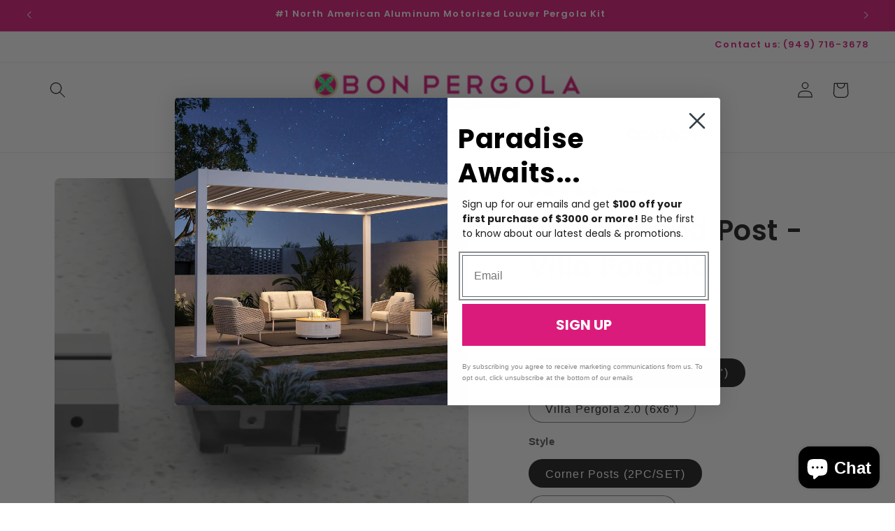

--- FILE ---
content_type: text/html; charset=utf-8
request_url: https://www.bonpergola.com/products/9ft-extended-post
body_size: 73993
content:
<!doctype html>
<html class="js" lang="en">
  <head>
    <meta charset="utf-8">
    <meta http-equiv="X-UA-Compatible" content="IE=edge">
    <meta name="viewport" content="width=device-width,initial-scale=1">
    <meta name="theme-color" content="">
    <link rel="canonical" href="https://www.bonpergola.com/products/9ft-extended-post">

    <script>(function(w,d,t,r,u){var f,n,i;w[u]=w[u]||[],f=function(){var o={ti:"97039302", enableAutoSpaTracking: true};o.q=w[u],w[u]=new UET(o),w[u].push("pageLoad")},n=d.createElement(t),n.src=r,n.async=1,n.onload=n.onreadystatechange=function(){var s=this.readyState;s&&s!=="loaded"&&s!=="complete"||(f(),n.onload=n.onreadystatechange=null)},i=d.getElementsByTagName(t)[0],i.parentNode.insertBefore(n,i)})(window,document,"script","//bat.bing.com/bat.js","uetq");</script>
    <!-- Google Ads gtag START -->
    <script async src="https://www.googletagmanager.com/gtag/js?id=AW-681206722"></script>
    <script>
      window.dataLayer = window.dataLayer || [];
      function gtag(){dataLayer.push(arguments);}
      gtag('js', new Date());
      gtag('config', 'AW-681206722', {'send_page_view': false});
    </script>
    <script>  
      gtag('config', 'AW-681206722/B0ehCNG-gaMYEMLH6cQC', {  
        'phone_conversion_number': '(949) 716 3678'  
      });  
    </script>
    <!-- Google Ads gtag END -->

    <!-- Logical Position Search Console tag -->
    <meta name="google-site-verification" content="_E14s8qJs9VOmtph8aGilBRYXV-1mO7KDs1QkToplhg" /><link rel="icon" type="image/png" href="//www.bonpergola.com/cdn/shop/files/BON_PERGOLA.png?crop=center&height=32&v=1680827845&width=32"><link rel="preconnect" href="https://fonts.shopifycdn.com" crossorigin>

    

<meta property="og:site_name" content="BON PERGOLA">
<meta property="og:url" content="https://www.bonpergola.com/products/9ft-extended-post">
<meta property="og:title" content="9 foot pergola post | extended Villa Pergola Posts">
<meta property="og:type" content="product">
<meta property="og:description" content="Raise your pergola by one foot &amp; enjoy more headroom with a 9 foot pergola post. Increase the bottom clearance from 8&#39; to 9&#39; &amp; the top from 8&#39;7&quot; to 9&#39;7&quot;."><meta property="og:image" content="http://www.bonpergola.com/cdn/shop/products/IMG_0091.png?v=1685491480">
  <meta property="og:image:secure_url" content="https://www.bonpergola.com/cdn/shop/products/IMG_0091.png?v=1685491480">
  <meta property="og:image:width" content="750">
  <meta property="og:image:height" content="750"><meta property="og:price:amount" content="500.00">
  <meta property="og:price:currency" content="USD"><meta name="twitter:card" content="summary_large_image">
<meta name="twitter:title" content="9 foot pergola post | extended Villa Pergola Posts">
<meta name="twitter:description" content="Raise your pergola by one foot &amp; enjoy more headroom with a 9 foot pergola post. Increase the bottom clearance from 8&#39; to 9&#39; &amp; the top from 8&#39;7&quot; to 9&#39;7&quot;.">


    <script src="//www.bonpergola.com/cdn/shop/t/16/assets/constants.js?v=132983761750457495441721249621" defer="defer"></script>
    <script src="//www.bonpergola.com/cdn/shop/t/16/assets/pubsub.js?v=158357773527763999511721249620" defer="defer"></script>
    <script src="//www.bonpergola.com/cdn/shop/t/16/assets/global.js?v=88558128918567037191721249622" defer="defer"></script>
    <script src="//www.bonpergola.com/cdn/shop/t/16/assets/details-disclosure.js?v=13653116266235556501721249620" defer="defer"></script>
    <script src="//www.bonpergola.com/cdn/shop/t/16/assets/details-modal.js?v=25581673532751508451721249621" defer="defer"></script>
    <script src="//www.bonpergola.com/cdn/shop/t/16/assets/search-form.js?v=133129549252120666541721249621" defer="defer"></script><script src="//www.bonpergola.com/cdn/shop/t/16/assets/animations.js?v=88693664871331136111721249621" defer="defer"></script><script>window.performance && window.performance.mark && window.performance.mark('shopify.content_for_header.start');</script><meta name="google-site-verification" content="rMUbs2SwDkInb9mK85MFtC06MdfNv9FjMsgFEFjSr2A">
<meta name="facebook-domain-verification" content="zcxq2f5bn2qoemsp7ysjr8daug6cu3">
<meta id="shopify-digital-wallet" name="shopify-digital-wallet" content="/73068085552/digital_wallets/dialog">
<meta name="shopify-checkout-api-token" content="734577121cbad0afbc90767f411b945f">
<link rel="alternate" type="application/json+oembed" href="https://www.bonpergola.com/products/9ft-extended-post.oembed">
<script async="async" src="/checkouts/internal/preloads.js?locale=en-US"></script>
<link rel="preconnect" href="https://shop.app" crossorigin="anonymous">
<script async="async" src="https://shop.app/checkouts/internal/preloads.js?locale=en-US&shop_id=73068085552" crossorigin="anonymous"></script>
<script id="apple-pay-shop-capabilities" type="application/json">{"shopId":73068085552,"countryCode":"US","currencyCode":"USD","merchantCapabilities":["supports3DS"],"merchantId":"gid:\/\/shopify\/Shop\/73068085552","merchantName":"BON PERGOLA","requiredBillingContactFields":["postalAddress","email","phone"],"requiredShippingContactFields":["postalAddress","email","phone"],"shippingType":"shipping","supportedNetworks":["visa","masterCard","amex","discover","elo","jcb"],"total":{"type":"pending","label":"BON PERGOLA","amount":"1.00"},"shopifyPaymentsEnabled":true,"supportsSubscriptions":true}</script>
<script id="shopify-features" type="application/json">{"accessToken":"734577121cbad0afbc90767f411b945f","betas":["rich-media-storefront-analytics"],"domain":"www.bonpergola.com","predictiveSearch":true,"shopId":73068085552,"locale":"en"}</script>
<script>var Shopify = Shopify || {};
Shopify.shop = "bon-pergola.myshopify.com";
Shopify.locale = "en";
Shopify.currency = {"active":"USD","rate":"1.0"};
Shopify.country = "US";
Shopify.theme = {"name":"bp-dawn\/main","id":169059385648,"schema_name":"Dawn","schema_version":"15.0.0","theme_store_id":null,"role":"main"};
Shopify.theme.handle = "null";
Shopify.theme.style = {"id":null,"handle":null};
Shopify.cdnHost = "www.bonpergola.com/cdn";
Shopify.routes = Shopify.routes || {};
Shopify.routes.root = "/";</script>
<script type="module">!function(o){(o.Shopify=o.Shopify||{}).modules=!0}(window);</script>
<script>!function(o){function n(){var o=[];function n(){o.push(Array.prototype.slice.apply(arguments))}return n.q=o,n}var t=o.Shopify=o.Shopify||{};t.loadFeatures=n(),t.autoloadFeatures=n()}(window);</script>
<script>
  window.ShopifyPay = window.ShopifyPay || {};
  window.ShopifyPay.apiHost = "shop.app\/pay";
  window.ShopifyPay.redirectState = null;
</script>
<script id="shop-js-analytics" type="application/json">{"pageType":"product"}</script>
<script defer="defer" async type="module" src="//www.bonpergola.com/cdn/shopifycloud/shop-js/modules/v2/client.init-shop-cart-sync_C5BV16lS.en.esm.js"></script>
<script defer="defer" async type="module" src="//www.bonpergola.com/cdn/shopifycloud/shop-js/modules/v2/chunk.common_CygWptCX.esm.js"></script>
<script type="module">
  await import("//www.bonpergola.com/cdn/shopifycloud/shop-js/modules/v2/client.init-shop-cart-sync_C5BV16lS.en.esm.js");
await import("//www.bonpergola.com/cdn/shopifycloud/shop-js/modules/v2/chunk.common_CygWptCX.esm.js");

  window.Shopify.SignInWithShop?.initShopCartSync?.({"fedCMEnabled":true,"windoidEnabled":true});

</script>
<script defer="defer" async type="module" src="//www.bonpergola.com/cdn/shopifycloud/shop-js/modules/v2/client.payment-terms_CZxnsJam.en.esm.js"></script>
<script defer="defer" async type="module" src="//www.bonpergola.com/cdn/shopifycloud/shop-js/modules/v2/chunk.common_CygWptCX.esm.js"></script>
<script defer="defer" async type="module" src="//www.bonpergola.com/cdn/shopifycloud/shop-js/modules/v2/chunk.modal_D71HUcav.esm.js"></script>
<script type="module">
  await import("//www.bonpergola.com/cdn/shopifycloud/shop-js/modules/v2/client.payment-terms_CZxnsJam.en.esm.js");
await import("//www.bonpergola.com/cdn/shopifycloud/shop-js/modules/v2/chunk.common_CygWptCX.esm.js");
await import("//www.bonpergola.com/cdn/shopifycloud/shop-js/modules/v2/chunk.modal_D71HUcav.esm.js");

  
</script>
<script>
  window.Shopify = window.Shopify || {};
  if (!window.Shopify.featureAssets) window.Shopify.featureAssets = {};
  window.Shopify.featureAssets['shop-js'] = {"shop-cart-sync":["modules/v2/client.shop-cart-sync_ZFArdW7E.en.esm.js","modules/v2/chunk.common_CygWptCX.esm.js"],"init-fed-cm":["modules/v2/client.init-fed-cm_CmiC4vf6.en.esm.js","modules/v2/chunk.common_CygWptCX.esm.js"],"shop-button":["modules/v2/client.shop-button_tlx5R9nI.en.esm.js","modules/v2/chunk.common_CygWptCX.esm.js"],"shop-cash-offers":["modules/v2/client.shop-cash-offers_DOA2yAJr.en.esm.js","modules/v2/chunk.common_CygWptCX.esm.js","modules/v2/chunk.modal_D71HUcav.esm.js"],"init-windoid":["modules/v2/client.init-windoid_sURxWdc1.en.esm.js","modules/v2/chunk.common_CygWptCX.esm.js"],"shop-toast-manager":["modules/v2/client.shop-toast-manager_ClPi3nE9.en.esm.js","modules/v2/chunk.common_CygWptCX.esm.js"],"init-shop-email-lookup-coordinator":["modules/v2/client.init-shop-email-lookup-coordinator_B8hsDcYM.en.esm.js","modules/v2/chunk.common_CygWptCX.esm.js"],"init-shop-cart-sync":["modules/v2/client.init-shop-cart-sync_C5BV16lS.en.esm.js","modules/v2/chunk.common_CygWptCX.esm.js"],"avatar":["modules/v2/client.avatar_BTnouDA3.en.esm.js"],"pay-button":["modules/v2/client.pay-button_FdsNuTd3.en.esm.js","modules/v2/chunk.common_CygWptCX.esm.js"],"init-customer-accounts":["modules/v2/client.init-customer-accounts_DxDtT_ad.en.esm.js","modules/v2/client.shop-login-button_C5VAVYt1.en.esm.js","modules/v2/chunk.common_CygWptCX.esm.js","modules/v2/chunk.modal_D71HUcav.esm.js"],"init-shop-for-new-customer-accounts":["modules/v2/client.init-shop-for-new-customer-accounts_ChsxoAhi.en.esm.js","modules/v2/client.shop-login-button_C5VAVYt1.en.esm.js","modules/v2/chunk.common_CygWptCX.esm.js","modules/v2/chunk.modal_D71HUcav.esm.js"],"shop-login-button":["modules/v2/client.shop-login-button_C5VAVYt1.en.esm.js","modules/v2/chunk.common_CygWptCX.esm.js","modules/v2/chunk.modal_D71HUcav.esm.js"],"init-customer-accounts-sign-up":["modules/v2/client.init-customer-accounts-sign-up_CPSyQ0Tj.en.esm.js","modules/v2/client.shop-login-button_C5VAVYt1.en.esm.js","modules/v2/chunk.common_CygWptCX.esm.js","modules/v2/chunk.modal_D71HUcav.esm.js"],"shop-follow-button":["modules/v2/client.shop-follow-button_Cva4Ekp9.en.esm.js","modules/v2/chunk.common_CygWptCX.esm.js","modules/v2/chunk.modal_D71HUcav.esm.js"],"checkout-modal":["modules/v2/client.checkout-modal_BPM8l0SH.en.esm.js","modules/v2/chunk.common_CygWptCX.esm.js","modules/v2/chunk.modal_D71HUcav.esm.js"],"lead-capture":["modules/v2/client.lead-capture_Bi8yE_yS.en.esm.js","modules/v2/chunk.common_CygWptCX.esm.js","modules/v2/chunk.modal_D71HUcav.esm.js"],"shop-login":["modules/v2/client.shop-login_D6lNrXab.en.esm.js","modules/v2/chunk.common_CygWptCX.esm.js","modules/v2/chunk.modal_D71HUcav.esm.js"],"payment-terms":["modules/v2/client.payment-terms_CZxnsJam.en.esm.js","modules/v2/chunk.common_CygWptCX.esm.js","modules/v2/chunk.modal_D71HUcav.esm.js"]};
</script>
<script>(function() {
  var isLoaded = false;
  function asyncLoad() {
    if (isLoaded) return;
    isLoaded = true;
    var urls = ["https:\/\/wdtapps.com\/apps\/responsive_image_gallery\/assets\/view\/js\/vue.js?shop=bon-pergola.myshopify.com","https:\/\/wdtapps.com\/apps\/responsive_image_gallery\/assets\/view\/js\/viewer.js?shop=bon-pergola.myshopify.com","https:\/\/wdtapps.com\/apps\/responsive_image_gallery\/assets\/view\/js\/v-viewer.js?shop=bon-pergola.myshopify.com","https:\/\/wdtapps.com\/apps\/responsive_image_gallery\/assets\/view\/js\/vue.js?shop=bon-pergola.myshopify.com","https:\/\/wdtapps.com\/apps\/responsive_image_gallery\/assets\/view\/js\/viewer.js?shop=bon-pergola.myshopify.com","https:\/\/wdtapps.com\/apps\/responsive_image_gallery\/assets\/view\/js\/v-viewer.js?shop=bon-pergola.myshopify.com","\/\/cdn.shopify.com\/proxy\/e73ee078beafccd5a795cd2039ac1a67cb20fc8e7931479f936f946cb1c620b3\/shopify-script-tags.s3.eu-west-1.amazonaws.com\/smartseo\/instantpage.js?shop=bon-pergola.myshopify.com\u0026sp-cache-control=cHVibGljLCBtYXgtYWdlPTkwMA","\/\/cdn.shopify.com\/proxy\/dde1466a1c13cf337dccc44c9b0a4c53dd245f1d7f73f35f08018872fee50698\/bingshoppingtool-t2app-prod.trafficmanager.net\/uet\/tracking_script?shop=bon-pergola.myshopify.com\u0026sp-cache-control=cHVibGljLCBtYXgtYWdlPTkwMA","https:\/\/ecommplugins-scripts.trustpilot.com\/v2.1\/js\/header.min.js?settings=eyJrZXkiOiJjUGR3OFIxdUhVdjZFYnE4IiwicyI6InNrdSJ9\u0026v=2.5\u0026shop=bon-pergola.myshopify.com","https:\/\/ecommplugins-trustboxsettings.trustpilot.com\/bon-pergola.myshopify.com.js?settings=1723224808848\u0026shop=bon-pergola.myshopify.com","https:\/\/widget.trustpilot.com\/bootstrap\/v5\/tp.widget.sync.bootstrap.min.js?shop=bon-pergola.myshopify.com","https:\/\/widget.trustpilot.com\/bootstrap\/v5\/tp.widget.sync.bootstrap.min.js?shop=bon-pergola.myshopify.com","https:\/\/cdn.commoninja.com\/sdk\/latest\/commonninja.js?shop=bon-pergola.myshopify.com"];
    for (var i = 0; i < urls.length; i++) {
      var s = document.createElement('script');
      s.type = 'text/javascript';
      s.async = true;
      s.src = urls[i];
      var x = document.getElementsByTagName('script')[0];
      x.parentNode.insertBefore(s, x);
    }
  };
  if(window.attachEvent) {
    window.attachEvent('onload', asyncLoad);
  } else {
    window.addEventListener('load', asyncLoad, false);
  }
})();</script>
<script id="__st">var __st={"a":73068085552,"offset":-28800,"reqid":"78fb60dd-3a9e-4fe4-af6c-592547e6839d-1768741165","pageurl":"www.bonpergola.com\/products\/9ft-extended-post","u":"b2417259aa97","p":"product","rtyp":"product","rid":8203379736880};</script>
<script>window.ShopifyPaypalV4VisibilityTracking = true;</script>
<script id="captcha-bootstrap">!function(){'use strict';const t='contact',e='account',n='new_comment',o=[[t,t],['blogs',n],['comments',n],[t,'customer']],c=[[e,'customer_login'],[e,'guest_login'],[e,'recover_customer_password'],[e,'create_customer']],r=t=>t.map((([t,e])=>`form[action*='/${t}']:not([data-nocaptcha='true']) input[name='form_type'][value='${e}']`)).join(','),a=t=>()=>t?[...document.querySelectorAll(t)].map((t=>t.form)):[];function s(){const t=[...o],e=r(t);return a(e)}const i='password',u='form_key',d=['recaptcha-v3-token','g-recaptcha-response','h-captcha-response',i],f=()=>{try{return window.sessionStorage}catch{return}},m='__shopify_v',_=t=>t.elements[u];function p(t,e,n=!1){try{const o=window.sessionStorage,c=JSON.parse(o.getItem(e)),{data:r}=function(t){const{data:e,action:n}=t;return t[m]||n?{data:e,action:n}:{data:t,action:n}}(c);for(const[e,n]of Object.entries(r))t.elements[e]&&(t.elements[e].value=n);n&&o.removeItem(e)}catch(o){console.error('form repopulation failed',{error:o})}}const l='form_type',E='cptcha';function T(t){t.dataset[E]=!0}const w=window,h=w.document,L='Shopify',v='ce_forms',y='captcha';let A=!1;((t,e)=>{const n=(g='f06e6c50-85a8-45c8-87d0-21a2b65856fe',I='https://cdn.shopify.com/shopifycloud/storefront-forms-hcaptcha/ce_storefront_forms_captcha_hcaptcha.v1.5.2.iife.js',D={infoText:'Protected by hCaptcha',privacyText:'Privacy',termsText:'Terms'},(t,e,n)=>{const o=w[L][v],c=o.bindForm;if(c)return c(t,g,e,D).then(n);var r;o.q.push([[t,g,e,D],n]),r=I,A||(h.body.append(Object.assign(h.createElement('script'),{id:'captcha-provider',async:!0,src:r})),A=!0)});var g,I,D;w[L]=w[L]||{},w[L][v]=w[L][v]||{},w[L][v].q=[],w[L][y]=w[L][y]||{},w[L][y].protect=function(t,e){n(t,void 0,e),T(t)},Object.freeze(w[L][y]),function(t,e,n,w,h,L){const[v,y,A,g]=function(t,e,n){const i=e?o:[],u=t?c:[],d=[...i,...u],f=r(d),m=r(i),_=r(d.filter((([t,e])=>n.includes(e))));return[a(f),a(m),a(_),s()]}(w,h,L),I=t=>{const e=t.target;return e instanceof HTMLFormElement?e:e&&e.form},D=t=>v().includes(t);t.addEventListener('submit',(t=>{const e=I(t);if(!e)return;const n=D(e)&&!e.dataset.hcaptchaBound&&!e.dataset.recaptchaBound,o=_(e),c=g().includes(e)&&(!o||!o.value);(n||c)&&t.preventDefault(),c&&!n&&(function(t){try{if(!f())return;!function(t){const e=f();if(!e)return;const n=_(t);if(!n)return;const o=n.value;o&&e.removeItem(o)}(t);const e=Array.from(Array(32),(()=>Math.random().toString(36)[2])).join('');!function(t,e){_(t)||t.append(Object.assign(document.createElement('input'),{type:'hidden',name:u})),t.elements[u].value=e}(t,e),function(t,e){const n=f();if(!n)return;const o=[...t.querySelectorAll(`input[type='${i}']`)].map((({name:t})=>t)),c=[...d,...o],r={};for(const[a,s]of new FormData(t).entries())c.includes(a)||(r[a]=s);n.setItem(e,JSON.stringify({[m]:1,action:t.action,data:r}))}(t,e)}catch(e){console.error('failed to persist form',e)}}(e),e.submit())}));const S=(t,e)=>{t&&!t.dataset[E]&&(n(t,e.some((e=>e===t))),T(t))};for(const o of['focusin','change'])t.addEventListener(o,(t=>{const e=I(t);D(e)&&S(e,y())}));const B=e.get('form_key'),M=e.get(l),P=B&&M;t.addEventListener('DOMContentLoaded',(()=>{const t=y();if(P)for(const e of t)e.elements[l].value===M&&p(e,B);[...new Set([...A(),...v().filter((t=>'true'===t.dataset.shopifyCaptcha))])].forEach((e=>S(e,t)))}))}(h,new URLSearchParams(w.location.search),n,t,e,['guest_login'])})(!0,!0)}();</script>
<script integrity="sha256-4kQ18oKyAcykRKYeNunJcIwy7WH5gtpwJnB7kiuLZ1E=" data-source-attribution="shopify.loadfeatures" defer="defer" src="//www.bonpergola.com/cdn/shopifycloud/storefront/assets/storefront/load_feature-a0a9edcb.js" crossorigin="anonymous"></script>
<script crossorigin="anonymous" defer="defer" src="//www.bonpergola.com/cdn/shopifycloud/storefront/assets/shopify_pay/storefront-65b4c6d7.js?v=20250812"></script>
<script data-source-attribution="shopify.dynamic_checkout.dynamic.init">var Shopify=Shopify||{};Shopify.PaymentButton=Shopify.PaymentButton||{isStorefrontPortableWallets:!0,init:function(){window.Shopify.PaymentButton.init=function(){};var t=document.createElement("script");t.src="https://www.bonpergola.com/cdn/shopifycloud/portable-wallets/latest/portable-wallets.en.js",t.type="module",document.head.appendChild(t)}};
</script>
<script data-source-attribution="shopify.dynamic_checkout.buyer_consent">
  function portableWalletsHideBuyerConsent(e){var t=document.getElementById("shopify-buyer-consent"),n=document.getElementById("shopify-subscription-policy-button");t&&n&&(t.classList.add("hidden"),t.setAttribute("aria-hidden","true"),n.removeEventListener("click",e))}function portableWalletsShowBuyerConsent(e){var t=document.getElementById("shopify-buyer-consent"),n=document.getElementById("shopify-subscription-policy-button");t&&n&&(t.classList.remove("hidden"),t.removeAttribute("aria-hidden"),n.addEventListener("click",e))}window.Shopify?.PaymentButton&&(window.Shopify.PaymentButton.hideBuyerConsent=portableWalletsHideBuyerConsent,window.Shopify.PaymentButton.showBuyerConsent=portableWalletsShowBuyerConsent);
</script>
<script>
  function portableWalletsCleanup(e){e&&e.src&&console.error("Failed to load portable wallets script "+e.src);var t=document.querySelectorAll("shopify-accelerated-checkout .shopify-payment-button__skeleton, shopify-accelerated-checkout-cart .wallet-cart-button__skeleton"),e=document.getElementById("shopify-buyer-consent");for(let e=0;e<t.length;e++)t[e].remove();e&&e.remove()}function portableWalletsNotLoadedAsModule(e){e instanceof ErrorEvent&&"string"==typeof e.message&&e.message.includes("import.meta")&&"string"==typeof e.filename&&e.filename.includes("portable-wallets")&&(window.removeEventListener("error",portableWalletsNotLoadedAsModule),window.Shopify.PaymentButton.failedToLoad=e,"loading"===document.readyState?document.addEventListener("DOMContentLoaded",window.Shopify.PaymentButton.init):window.Shopify.PaymentButton.init())}window.addEventListener("error",portableWalletsNotLoadedAsModule);
</script>

<script type="module" src="https://www.bonpergola.com/cdn/shopifycloud/portable-wallets/latest/portable-wallets.en.js" onError="portableWalletsCleanup(this)" crossorigin="anonymous"></script>
<script nomodule>
  document.addEventListener("DOMContentLoaded", portableWalletsCleanup);
</script>

<link id="shopify-accelerated-checkout-styles" rel="stylesheet" media="screen" href="https://www.bonpergola.com/cdn/shopifycloud/portable-wallets/latest/accelerated-checkout-backwards-compat.css" crossorigin="anonymous">
<style id="shopify-accelerated-checkout-cart">
        #shopify-buyer-consent {
  margin-top: 1em;
  display: inline-block;
  width: 100%;
}

#shopify-buyer-consent.hidden {
  display: none;
}

#shopify-subscription-policy-button {
  background: none;
  border: none;
  padding: 0;
  text-decoration: underline;
  font-size: inherit;
  cursor: pointer;
}

#shopify-subscription-policy-button::before {
  box-shadow: none;
}

      </style>
<script id="sections-script" data-sections="header" defer="defer" src="//www.bonpergola.com/cdn/shop/t/16/compiled_assets/scripts.js?4951"></script>
<script>window.performance && window.performance.mark && window.performance.mark('shopify.content_for_header.end');</script>


    <style data-shopify>
      
      
      
      
      @font-face {
  font-family: Poppins;
  font-weight: 600;
  font-style: normal;
  font-display: swap;
  src: url("//www.bonpergola.com/cdn/fonts/poppins/poppins_n6.aa29d4918bc243723d56b59572e18228ed0786f6.woff2") format("woff2"),
       url("//www.bonpergola.com/cdn/fonts/poppins/poppins_n6.5f815d845fe073750885d5b7e619ee00e8111208.woff") format("woff");
}


      
        :root,
        .color-scheme-1 {
          --color-background: 255,255,255;
        
          --gradient-background: #ffffff;
        

        

        --color-foreground: 28,29,29;
        --color-background-contrast: 191,191,191;
        --color-shadow: 28,29,29;
        --color-button: 219,27,123;
        --color-button-text: 255,255,255;
        --color-secondary-button: 255,255,255;
        --color-secondary-button-text: 219,27,123;
        --color-link: 219,27,123;
        --color-badge-foreground: 28,29,29;
        --color-badge-background: 255,255,255;
        --color-badge-border: 28,29,29;
        --payment-terms-background-color: rgb(255 255 255);
      }
      
        
        .color-scheme-2 {
          --color-background: 255,255,255;
        
          --gradient-background: #ffffff;
        

        

        --color-foreground: 219,27,123;
        --color-background-contrast: 191,191,191;
        --color-shadow: 28,29,29;
        --color-button: 219,27,123;
        --color-button-text: 255,255,255;
        --color-secondary-button: 255,255,255;
        --color-secondary-button-text: 219,27,123;
        --color-link: 219,27,123;
        --color-badge-foreground: 219,27,123;
        --color-badge-background: 255,255,255;
        --color-badge-border: 219,27,123;
        --payment-terms-background-color: rgb(255 255 255);
      }
      
        
        .color-scheme-3 {
          --color-background: 219,27,123;
        
          --gradient-background: #db1b7b;
        

        

        --color-foreground: 255,255,255;
        --color-background-contrast: 105,13,59;
        --color-shadow: 28,29,29;
        --color-button: 255,255,255;
        --color-button-text: 219,27,123;
        --color-secondary-button: 219,27,123;
        --color-secondary-button-text: 255,255,255;
        --color-link: 255,255,255;
        --color-badge-foreground: 255,255,255;
        --color-badge-background: 219,27,123;
        --color-badge-border: 255,255,255;
        --payment-terms-background-color: rgb(219 27 123);
      }
      
        
        .color-scheme-4 {
          --color-background: 252,244,241;
        
          --gradient-background: #FCF4F1;
        

        

        --color-foreground: 28,29,29;
        --color-background-contrast: 230,162,136;
        --color-shadow: 28,29,29;
        --color-button: 219,27,123;
        --color-button-text: 255,255,255;
        --color-secondary-button: 252,244,241;
        --color-secondary-button-text: 219,27,123;
        --color-link: 219,27,123;
        --color-badge-foreground: 28,29,29;
        --color-badge-background: 252,244,241;
        --color-badge-border: 28,29,29;
        --payment-terms-background-color: rgb(252 244 241);
      }
      
        
        .color-scheme-5 {
          --color-background: 252,244,241;
        
          --gradient-background: #FCF4F1;
        

        

        --color-foreground: 219,27,123;
        --color-background-contrast: 230,162,136;
        --color-shadow: 28,29,29;
        --color-button: 219,27,123;
        --color-button-text: 255,255,255;
        --color-secondary-button: 252,244,241;
        --color-secondary-button-text: 219,27,123;
        --color-link: 219,27,123;
        --color-badge-foreground: 219,27,123;
        --color-badge-background: 252,244,241;
        --color-badge-border: 219,27,123;
        --payment-terms-background-color: rgb(252 244 241);
      }
      
        
        .color-scheme-13571ba9-2397-4f48-b908-508c2066649c {
          --color-background: 241,241,241;
        
          --gradient-background: #f1f1f1;
        

        

        --color-foreground: 28,29,29;
        --color-background-contrast: 177,177,177;
        --color-shadow: 28,29,29;
        --color-button: 219,27,123;
        --color-button-text: 255,255,255;
        --color-secondary-button: 241,241,241;
        --color-secondary-button-text: 219,27,123;
        --color-link: 219,27,123;
        --color-badge-foreground: 28,29,29;
        --color-badge-background: 241,241,241;
        --color-badge-border: 28,29,29;
        --payment-terms-background-color: rgb(241 241 241);
      }
      
        
        .color-scheme-28045aae-7074-4615-b4b7-0a246a2887a8 {
          --color-background: 0,0,0;
        
          --gradient-background: #000000;
        

        

        --color-foreground: 255,255,255;
        --color-background-contrast: 128,128,128;
        --color-shadow: 28,29,29;
        --color-button: 219,27,123;
        --color-button-text: 255,255,255;
        --color-secondary-button: 0,0,0;
        --color-secondary-button-text: 219,27,123;
        --color-link: 219,27,123;
        --color-badge-foreground: 255,255,255;
        --color-badge-background: 0,0,0;
        --color-badge-border: 255,255,255;
        --payment-terms-background-color: rgb(0 0 0);
      }
      

      body, .color-scheme-1, .color-scheme-2, .color-scheme-3, .color-scheme-4, .color-scheme-5, .color-scheme-13571ba9-2397-4f48-b908-508c2066649c, .color-scheme-28045aae-7074-4615-b4b7-0a246a2887a8 {
        color: rgba(var(--color-foreground), 0.75);
        background-color: rgb(var(--color-background));
      }

      :root {
        --font-body-family: "system_ui", -apple-system, 'Segoe UI', Roboto, 'Helvetica Neue', 'Noto Sans', 'Liberation Sans', Arial, sans-serif, 'Apple Color Emoji', 'Segoe UI Emoji', 'Segoe UI Symbol', 'Noto Color Emoji';
        --font-body-style: normal;
        --font-body-weight: 400;
        --font-body-weight-bold: 700;

        --font-heading-family: Poppins, sans-serif;
        --font-heading-style: normal;
        --font-heading-weight: 600;

        --font-body-scale: 1.15;
        --font-heading-scale: 0.8695652173913043;

        --media-padding: px;
        --media-border-opacity: 0.05;
        --media-border-width: 0px;
        --media-radius: 8px;
        --media-shadow-opacity: 0.0;
        --media-shadow-horizontal-offset: 0px;
        --media-shadow-vertical-offset: 4px;
        --media-shadow-blur-radius: 5px;
        --media-shadow-visible: 0;

        --page-width: 120rem;
        --page-width-margin: 0rem;

        --product-card-image-padding: 0.0rem;
        --product-card-corner-radius: 0.0rem;
        --product-card-text-alignment: left;
        --product-card-border-width: 0.0rem;
        --product-card-border-opacity: 0.1;
        --product-card-shadow-opacity: 0.0;
        --product-card-shadow-visible: 0;
        --product-card-shadow-horizontal-offset: 0.0rem;
        --product-card-shadow-vertical-offset: 0.4rem;
        --product-card-shadow-blur-radius: 0.5rem;

        --collection-card-image-padding: 0.0rem;
        --collection-card-corner-radius: 0.0rem;
        --collection-card-text-alignment: left;
        --collection-card-border-width: 0.0rem;
        --collection-card-border-opacity: 0.1;
        --collection-card-shadow-opacity: 0.0;
        --collection-card-shadow-visible: 0;
        --collection-card-shadow-horizontal-offset: 0.0rem;
        --collection-card-shadow-vertical-offset: 0.4rem;
        --collection-card-shadow-blur-radius: 0.5rem;

        --blog-card-image-padding: 0.0rem;
        --blog-card-corner-radius: 0.0rem;
        --blog-card-text-alignment: left;
        --blog-card-border-width: 0.0rem;
        --blog-card-border-opacity: 0.1;
        --blog-card-shadow-opacity: 0.0;
        --blog-card-shadow-visible: 0;
        --blog-card-shadow-horizontal-offset: 0.0rem;
        --blog-card-shadow-vertical-offset: 0.4rem;
        --blog-card-shadow-blur-radius: 0.5rem;

        --badge-corner-radius: 4.0rem;

        --popup-border-width: 1px;
        --popup-border-opacity: 0.1;
        --popup-corner-radius: 0px;
        --popup-shadow-opacity: 0.05;
        --popup-shadow-horizontal-offset: 0px;
        --popup-shadow-vertical-offset: 4px;
        --popup-shadow-blur-radius: 5px;

        --drawer-border-width: 1px;
        --drawer-border-opacity: 0.1;
        --drawer-shadow-opacity: 0.0;
        --drawer-shadow-horizontal-offset: 0px;
        --drawer-shadow-vertical-offset: 4px;
        --drawer-shadow-blur-radius: 5px;

        --spacing-sections-desktop: 0px;
        --spacing-sections-mobile: 0px;

        --grid-desktop-vertical-spacing: 16px;
        --grid-desktop-horizontal-spacing: 16px;
        --grid-mobile-vertical-spacing: 8px;
        --grid-mobile-horizontal-spacing: 8px;

        --text-boxes-border-opacity: 0.1;
        --text-boxes-border-width: 0px;
        --text-boxes-radius: 8px;
        --text-boxes-shadow-opacity: 0.0;
        --text-boxes-shadow-visible: 0;
        --text-boxes-shadow-horizontal-offset: 0px;
        --text-boxes-shadow-vertical-offset: 4px;
        --text-boxes-shadow-blur-radius: 5px;

        --buttons-radius: 8px;
        --buttons-radius-outset: 9px;
        --buttons-border-width: 1px;
        --buttons-border-opacity: 1.0;
        --buttons-shadow-opacity: 0.0;
        --buttons-shadow-visible: 0;
        --buttons-shadow-horizontal-offset: 0px;
        --buttons-shadow-vertical-offset: 4px;
        --buttons-shadow-blur-radius: 5px;
        --buttons-border-offset: 0.3px;

        --inputs-radius: 8px;
        --inputs-border-width: 1px;
        --inputs-border-opacity: 0.55;
        --inputs-shadow-opacity: 0.0;
        --inputs-shadow-horizontal-offset: 0px;
        --inputs-margin-offset: 0px;
        --inputs-shadow-vertical-offset: 4px;
        --inputs-shadow-blur-radius: 5px;
        --inputs-radius-outset: 9px;

        --variant-pills-radius: 40px;
        --variant-pills-border-width: 1px;
        --variant-pills-border-opacity: 0.55;
        --variant-pills-shadow-opacity: 0.0;
        --variant-pills-shadow-horizontal-offset: 0px;
        --variant-pills-shadow-vertical-offset: 4px;
        --variant-pills-shadow-blur-radius: 5px;
      }

      *,
      *::before,
      *::after {
        box-sizing: inherit;
      }

      html {
        box-sizing: border-box;
        font-size: calc(var(--font-body-scale) * 62.5%);
        height: 100%;
      }

      body {
        display: grid;
        grid-template-rows: auto auto 1fr auto;
        grid-template-columns: 100%;
        min-height: 100%;
        margin: 0;
        font-size: 1.5rem;
        letter-spacing: 0.06rem;
        line-height: calc(1 + 0.8 / var(--font-body-scale));
        font-family: var(--font-body-family);
        font-style: var(--font-body-style);
        font-weight: var(--font-body-weight);
      }

      @media screen and (min-width: 750px) {
        body {
          font-size: 1.6rem;
        }
      }
    </style>

    <link href="//www.bonpergola.com/cdn/shop/t/16/assets/base.css?v=144968985024194912401721249621" rel="stylesheet" type="text/css" media="all" />
    <link rel="stylesheet" href="//www.bonpergola.com/cdn/shop/t/16/assets/component-cart-items.css?v=127384614032664249911721249620" media="print" onload="this.media='all'"><link href="//www.bonpergola.com/cdn/shop/t/16/assets/component-cart-drawer.css?v=19530961819213608911721249621" rel="stylesheet" type="text/css" media="all" />
      <link href="//www.bonpergola.com/cdn/shop/t/16/assets/component-cart.css?v=165982380921400067651721249621" rel="stylesheet" type="text/css" media="all" />
      <link href="//www.bonpergola.com/cdn/shop/t/16/assets/component-totals.css?v=15906652033866631521721249621" rel="stylesheet" type="text/css" media="all" />
      <link href="//www.bonpergola.com/cdn/shop/t/16/assets/component-price.css?v=70172745017360139101721249621" rel="stylesheet" type="text/css" media="all" />
      <link href="//www.bonpergola.com/cdn/shop/t/16/assets/component-discounts.css?v=152760482443307489271721249620" rel="stylesheet" type="text/css" media="all" />

      <link rel="preload" as="font" href="//www.bonpergola.com/cdn/fonts/poppins/poppins_n6.aa29d4918bc243723d56b59572e18228ed0786f6.woff2" type="font/woff2" crossorigin>
      
<link
        rel="stylesheet"
        href="//www.bonpergola.com/cdn/shop/t/16/assets/component-predictive-search.css?v=118923337488134913561721249621"
        media="print"
        onload="this.media='all'"
      ><script>
      if (Shopify.designMode) {
        document.documentElement.classList.add('shopify-design-mode');
      }
    </script>


    
  <!-- BEGIN app block: shopify://apps/common-ninja-comparison-tables/blocks/app-embed-block/ec6400d6-5ee0-4f0c-bc55-28e6510f1481 --><script src="https://cdn.commoninja.com/sdk/latest/commonninja.js" defer></script>
<!-- END app block --><!-- BEGIN app block: shopify://apps/easy-wholesale/blocks/wholesale-embed-product-widget/c6525ccf-51e5-4e20-978f-8d080c13d285 --><link href="//cdn.shopify.com/extensions/019bb8bc-ac73-7ff2-9cca-c29f8447fb38/wholesale-new-90/assets/wholesale-2.5.2.min.css" rel="stylesheet" type="text/css" media="all" />
<!-- BEGIN app snippet: wholesale-product -->


<!-- END app snippet -->

<!-- END app block --><!-- BEGIN app block: shopify://apps/smart-seo/blocks/smartseo/7b0a6064-ca2e-4392-9a1d-8c43c942357b --><meta name="smart-seo-integrated" content="true" /><!-- metatagsSavedToSEOFields: false --><!-- BEGIN app snippet: smartseo.custom.schemas.jsonld --><!-- END app snippet --><!-- BEGIN app snippet: smartseo.product.metatags --><!-- product_seo_template_metafield: 9 foot pergola post | extended Villa Pergola Posts:||:Raise your pergola by one foot & enjoy more headroom with a 9 foot pergola post. Increase the bottom clearance from 8' to 9' & the top from 8'7" to 9'7".:||:9 foot pergola post=||=17528010218334716 --><title>9 foot pergola post | extended Villa Pergola Posts</title>
<meta name="description" content="Raise your pergola by one foot &amp; enjoy more headroom with a 9 foot pergola post. Increase the bottom clearance from 8&#39; to 9&#39; &amp; the top from 8&#39;7&quot; to 9&#39;7&quot;." />
<meta name="smartseo-timestamp" content="" /><!-- END app snippet --><!-- END app block --><!-- BEGIN app block: shopify://apps/okendo/blocks/theme-settings/bb689e69-ea70-4661-8fb7-ad24a2e23c29 --><!-- BEGIN app snippet: header-metafields -->










    <style type="text/css" data-href="https://d3hw6dc1ow8pp2.cloudfront.net/reviews-widget-plus/css/okendo-reviews-styles.8dfe73f0.css"></style><style type="text/css" data-href="https://d3hw6dc1ow8pp2.cloudfront.net/reviews-widget-plus/css/modules/okendo-star-rating.86dbf7f0.css"></style><style type="text/css">.okeReviews[data-oke-container],div.okeReviews{font-size:14px;font-size:var(--oke-text-regular);font-weight:400;font-family:var(--oke-text-fontFamily);line-height:1.6}.okeReviews[data-oke-container] *,.okeReviews[data-oke-container] :after,.okeReviews[data-oke-container] :before,div.okeReviews *,div.okeReviews :after,div.okeReviews :before{box-sizing:border-box}.okeReviews[data-oke-container] h1,.okeReviews[data-oke-container] h2,.okeReviews[data-oke-container] h3,.okeReviews[data-oke-container] h4,.okeReviews[data-oke-container] h5,.okeReviews[data-oke-container] h6,div.okeReviews h1,div.okeReviews h2,div.okeReviews h3,div.okeReviews h4,div.okeReviews h5,div.okeReviews h6{font-size:1em;font-weight:400;line-height:1.4;margin:0}.okeReviews[data-oke-container] ul,div.okeReviews ul{padding:0;margin:0}.okeReviews[data-oke-container] li,div.okeReviews li{list-style-type:none;padding:0}.okeReviews[data-oke-container] p,div.okeReviews p{line-height:1.8;margin:0 0 4px}.okeReviews[data-oke-container] p:last-child,div.okeReviews p:last-child{margin-bottom:0}.okeReviews[data-oke-container] a,div.okeReviews a{text-decoration:none;color:inherit}.okeReviews[data-oke-container] button,div.okeReviews button{border-radius:0;border:0;box-shadow:none;margin:0;width:auto;min-width:auto;padding:0;background-color:transparent;min-height:auto}.okeReviews[data-oke-container] button,.okeReviews[data-oke-container] input,.okeReviews[data-oke-container] select,.okeReviews[data-oke-container] textarea,div.okeReviews button,div.okeReviews input,div.okeReviews select,div.okeReviews textarea{font-family:inherit;font-size:1em}.okeReviews[data-oke-container] label,.okeReviews[data-oke-container] select,div.okeReviews label,div.okeReviews select{display:inline}.okeReviews[data-oke-container] select,div.okeReviews select{width:auto}.okeReviews[data-oke-container] article,.okeReviews[data-oke-container] aside,div.okeReviews article,div.okeReviews aside{margin:0}.okeReviews[data-oke-container] table,div.okeReviews table{background:transparent;border:0;border-collapse:collapse;border-spacing:0;font-family:inherit;font-size:1em;table-layout:auto}.okeReviews[data-oke-container] table td,.okeReviews[data-oke-container] table th,.okeReviews[data-oke-container] table tr,div.okeReviews table td,div.okeReviews table th,div.okeReviews table tr{border:0;font-family:inherit;font-size:1em}.okeReviews[data-oke-container] table td,.okeReviews[data-oke-container] table th,div.okeReviews table td,div.okeReviews table th{background:transparent;font-weight:400;letter-spacing:normal;padding:0;text-align:left;text-transform:none;vertical-align:middle}.okeReviews[data-oke-container] table tr:hover td,.okeReviews[data-oke-container] table tr:hover th,div.okeReviews table tr:hover td,div.okeReviews table tr:hover th{background:transparent}.okeReviews[data-oke-container] fieldset,div.okeReviews fieldset{border:0;padding:0;margin:0;min-width:0}.okeReviews[data-oke-container] img,div.okeReviews img{max-width:none}.okeReviews[data-oke-container] div:empty,div.okeReviews div:empty{display:block}.okeReviews[data-oke-container] .oke-icon:before,div.okeReviews .oke-icon:before{font-family:oke-widget-icons!important;font-style:normal;font-weight:400;font-variant:normal;text-transform:none;line-height:1;-webkit-font-smoothing:antialiased;-moz-osx-font-smoothing:grayscale;color:inherit}.okeReviews[data-oke-container] .oke-icon--select-arrow:before,div.okeReviews .oke-icon--select-arrow:before{content:""}.okeReviews[data-oke-container] .oke-icon--loading:before,div.okeReviews .oke-icon--loading:before{content:""}.okeReviews[data-oke-container] .oke-icon--pencil:before,div.okeReviews .oke-icon--pencil:before{content:""}.okeReviews[data-oke-container] .oke-icon--filter:before,div.okeReviews .oke-icon--filter:before{content:""}.okeReviews[data-oke-container] .oke-icon--play:before,div.okeReviews .oke-icon--play:before{content:""}.okeReviews[data-oke-container] .oke-icon--tick-circle:before,div.okeReviews .oke-icon--tick-circle:before{content:""}.okeReviews[data-oke-container] .oke-icon--chevron-left:before,div.okeReviews .oke-icon--chevron-left:before{content:""}.okeReviews[data-oke-container] .oke-icon--chevron-right:before,div.okeReviews .oke-icon--chevron-right:before{content:""}.okeReviews[data-oke-container] .oke-icon--thumbs-down:before,div.okeReviews .oke-icon--thumbs-down:before{content:""}.okeReviews[data-oke-container] .oke-icon--thumbs-up:before,div.okeReviews .oke-icon--thumbs-up:before{content:""}.okeReviews[data-oke-container] .oke-icon--close:before,div.okeReviews .oke-icon--close:before{content:""}.okeReviews[data-oke-container] .oke-icon--chevron-up:before,div.okeReviews .oke-icon--chevron-up:before{content:""}.okeReviews[data-oke-container] .oke-icon--chevron-down:before,div.okeReviews .oke-icon--chevron-down:before{content:""}.okeReviews[data-oke-container] .oke-icon--star:before,div.okeReviews .oke-icon--star:before{content:""}.okeReviews[data-oke-container] .oke-icon--magnifying-glass:before,div.okeReviews .oke-icon--magnifying-glass:before{content:""}@font-face{font-family:oke-widget-icons;src:url(https://d3hw6dc1ow8pp2.cloudfront.net/reviews-widget-plus/fonts/oke-widget-icons.ttf) format("truetype"),url(https://d3hw6dc1ow8pp2.cloudfront.net/reviews-widget-plus/fonts/oke-widget-icons.woff) format("woff"),url(https://d3hw6dc1ow8pp2.cloudfront.net/reviews-widget-plus/img/oke-widget-icons.bc0d6b0a.svg) format("svg");font-weight:400;font-style:normal;font-display:block}.okeReviews[data-oke-container] .oke-button,div.okeReviews .oke-button{display:inline-block;border-style:solid;border-color:var(--oke-button-borderColor);border-width:var(--oke-button-borderWidth);background-color:var(--oke-button-backgroundColor);line-height:1;padding:12px 24px;margin:0;border-radius:var(--oke-button-borderRadius);color:var(--oke-button-textColor);text-align:center;position:relative;font-weight:var(--oke-button-fontWeight);font-size:var(--oke-button-fontSize);font-family:var(--oke-button-fontFamily);outline:0}.okeReviews[data-oke-container] .oke-button-text,.okeReviews[data-oke-container] .oke-button .oke-icon,div.okeReviews .oke-button-text,div.okeReviews .oke-button .oke-icon{line-height:1}.okeReviews[data-oke-container] .oke-button.oke-is-loading,div.okeReviews .oke-button.oke-is-loading{position:relative}.okeReviews[data-oke-container] .oke-button.oke-is-loading:before,div.okeReviews .oke-button.oke-is-loading:before{font-family:oke-widget-icons!important;font-style:normal;font-weight:400;font-variant:normal;text-transform:none;line-height:1;-webkit-font-smoothing:antialiased;-moz-osx-font-smoothing:grayscale;content:"";color:undefined;font-size:12px;display:inline-block;animation:oke-spin 1s linear infinite;position:absolute;width:12px;height:12px;top:0;left:0;bottom:0;right:0;margin:auto}.okeReviews[data-oke-container] .oke-button.oke-is-loading>*,div.okeReviews .oke-button.oke-is-loading>*{opacity:0}.okeReviews[data-oke-container] .oke-button.oke-is-active,div.okeReviews .oke-button.oke-is-active{background-color:var(--oke-button-backgroundColorActive);color:var(--oke-button-textColorActive);border-color:var(--oke-button-borderColorActive)}.okeReviews[data-oke-container] .oke-button:not(.oke-is-loading),div.okeReviews .oke-button:not(.oke-is-loading){cursor:pointer}.okeReviews[data-oke-container] .oke-button:not(.oke-is-loading):not(.oke-is-active):hover,div.okeReviews .oke-button:not(.oke-is-loading):not(.oke-is-active):hover{background-color:var(--oke-button-backgroundColorHover);color:var(--oke-button-textColorHover);border-color:var(--oke-button-borderColorHover);box-shadow:0 0 0 2px var(--oke-button-backgroundColorHover)}.okeReviews[data-oke-container] .oke-button:not(.oke-is-loading):not(.oke-is-active):active,.okeReviews[data-oke-container] .oke-button:not(.oke-is-loading):not(.oke-is-active):hover:active,div.okeReviews .oke-button:not(.oke-is-loading):not(.oke-is-active):active,div.okeReviews .oke-button:not(.oke-is-loading):not(.oke-is-active):hover:active{background-color:var(--oke-button-backgroundColorActive);color:var(--oke-button-textColorActive);border-color:var(--oke-button-borderColorActive)}.okeReviews[data-oke-container] .oke-title,div.okeReviews .oke-title{font-weight:var(--oke-title-fontWeight);font-size:var(--oke-title-fontSize);font-family:var(--oke-title-fontFamily)}.okeReviews[data-oke-container] .oke-bodyText,div.okeReviews .oke-bodyText{font-weight:var(--oke-bodyText-fontWeight);font-size:var(--oke-bodyText-fontSize);font-family:var(--oke-bodyText-fontFamily)}.okeReviews[data-oke-container] .oke-linkButton,div.okeReviews .oke-linkButton{cursor:pointer;font-weight:700;pointer-events:auto;text-decoration:underline}.okeReviews[data-oke-container] .oke-linkButton:hover,div.okeReviews .oke-linkButton:hover{text-decoration:none}.okeReviews[data-oke-container] .oke-readMore,div.okeReviews .oke-readMore{cursor:pointer;color:inherit;text-decoration:underline}.okeReviews[data-oke-container] .oke-select,div.okeReviews .oke-select{cursor:pointer;background-repeat:no-repeat;background-position-x:100%;background-position-y:50%;border:none;padding:0 24px 0 12px;appearance:none;color:inherit;-webkit-appearance:none;background-color:transparent;background-image:url("data:image/svg+xml;charset=utf-8,%3Csvg fill='currentColor' xmlns='http://www.w3.org/2000/svg' viewBox='0 0 24 24'%3E%3Cpath d='M7 10l5 5 5-5z'/%3E%3Cpath d='M0 0h24v24H0z' fill='none'/%3E%3C/svg%3E");outline-offset:4px}.okeReviews[data-oke-container] .oke-select:disabled,div.okeReviews .oke-select:disabled{background-color:transparent;background-image:url("data:image/svg+xml;charset=utf-8,%3Csvg fill='%239a9db1' xmlns='http://www.w3.org/2000/svg' viewBox='0 0 24 24'%3E%3Cpath d='M7 10l5 5 5-5z'/%3E%3Cpath d='M0 0h24v24H0z' fill='none'/%3E%3C/svg%3E")}.okeReviews[data-oke-container] .oke-loader,div.okeReviews .oke-loader{position:relative}.okeReviews[data-oke-container] .oke-loader:before,div.okeReviews .oke-loader:before{font-family:oke-widget-icons!important;font-style:normal;font-weight:400;font-variant:normal;text-transform:none;line-height:1;-webkit-font-smoothing:antialiased;-moz-osx-font-smoothing:grayscale;content:"";color:var(--oke-text-secondaryColor);font-size:12px;display:inline-block;animation:oke-spin 1s linear infinite;position:absolute;width:12px;height:12px;top:0;left:0;bottom:0;right:0;margin:auto}.okeReviews[data-oke-container] .oke-a11yText,div.okeReviews .oke-a11yText{border:0;clip:rect(0 0 0 0);height:1px;margin:-1px;overflow:hidden;padding:0;position:absolute;width:1px}.okeReviews[data-oke-container] .oke-hidden,div.okeReviews .oke-hidden{display:none}.okeReviews[data-oke-container] .oke-modal,div.okeReviews .oke-modal{bottom:0;left:0;overflow:auto;position:fixed;right:0;top:0;z-index:2147483647;max-height:100%;background-color:rgba(0,0,0,.5);padding:40px 0 32px}@media only screen and (min-width:1024px){.okeReviews[data-oke-container] .oke-modal,div.okeReviews .oke-modal{display:flex;align-items:center;padding:48px 0}}.okeReviews[data-oke-container] .oke-modal ::selection,div.okeReviews .oke-modal ::selection{background-color:rgba(39,45,69,.2)}.okeReviews[data-oke-container] .oke-modal,.okeReviews[data-oke-container] .oke-modal p,div.okeReviews .oke-modal,div.okeReviews .oke-modal p{color:#272d45}.okeReviews[data-oke-container] .oke-modal-content,div.okeReviews .oke-modal-content{background-color:#fff;margin:auto;position:relative;will-change:transform,opacity;width:calc(100% - 64px)}@media only screen and (min-width:1024px){.okeReviews[data-oke-container] .oke-modal-content,div.okeReviews .oke-modal-content{max-width:1000px}}.okeReviews[data-oke-container] .oke-modal-close,div.okeReviews .oke-modal-close{cursor:pointer;position:absolute;width:32px;height:32px;top:-32px;padding:4px;right:-4px;line-height:1}.okeReviews[data-oke-container] .oke-modal-close:before,div.okeReviews .oke-modal-close:before{font-family:oke-widget-icons!important;font-style:normal;font-weight:400;font-variant:normal;text-transform:none;line-height:1;-webkit-font-smoothing:antialiased;-moz-osx-font-smoothing:grayscale;content:"";color:#fff;font-size:24px;display:inline-block;width:24px;height:24px}.okeReviews[data-oke-container] .oke-modal-overlay,div.okeReviews .oke-modal-overlay{background-color:rgba(43,46,56,.9)}@media only screen and (min-width:1024px){.okeReviews[data-oke-container] .oke-modal--large .oke-modal-content,div.okeReviews .oke-modal--large .oke-modal-content{max-width:1200px}}.okeReviews[data-oke-container] .oke-modal .oke-helpful,.okeReviews[data-oke-container] .oke-modal .oke-helpful-vote-button,.okeReviews[data-oke-container] .oke-modal .oke-reviewContent-date,div.okeReviews .oke-modal .oke-helpful,div.okeReviews .oke-modal .oke-helpful-vote-button,div.okeReviews .oke-modal .oke-reviewContent-date{color:#676986}.oke-modal .okeReviews[data-oke-container].oke-w,.oke-modal div.okeReviews.oke-w{color:#272d45}.okeReviews[data-oke-container] .oke-tag,div.okeReviews .oke-tag{align-items:center;color:#272d45;display:flex;font-size:var(--oke-text-small);font-weight:600;text-align:left;position:relative;z-index:2;background-color:#f4f4f6;padding:4px 6px;border:none;border-radius:4px;gap:6px;line-height:1}.okeReviews[data-oke-container] .oke-tag svg,div.okeReviews .oke-tag svg{fill:currentColor;height:1rem}.okeReviews[data-oke-container] .hooper,div.okeReviews .hooper{height:auto}.okeReviews--left{text-align:left}.okeReviews--right{text-align:right}.okeReviews--center{text-align:center}.okeReviews :not([tabindex="-1"]):focus-visible{outline:5px auto highlight;outline:5px auto -webkit-focus-ring-color}.is-oke-modalOpen{overflow:hidden!important}img.oke-is-error{background-color:var(--oke-shadingColor);background-size:cover;background-position:50% 50%;box-shadow:inset 0 0 0 1px var(--oke-border-color)}@keyframes oke-spin{0%{transform:rotate(0deg)}to{transform:rotate(1turn)}}@keyframes oke-fade-in{0%{opacity:0}to{opacity:1}}
.oke-stars{line-height:1;position:relative;display:inline-block}.oke-stars-background svg{overflow:visible}.oke-stars-foreground{overflow:hidden;position:absolute;top:0;left:0}.oke-sr{display:inline-block;padding-top:var(--oke-starRating-spaceAbove);padding-bottom:var(--oke-starRating-spaceBelow)}.oke-sr .oke-is-clickable{cursor:pointer}.oke-sr-count,.oke-sr-rating,.oke-sr-stars{display:inline-block;vertical-align:middle}.oke-sr-stars{line-height:1;margin-right:8px}.oke-sr-rating{display:none}.oke-sr-count--brackets:before{content:"("}.oke-sr-count--brackets:after{content:")"}</style>

    <script type="application/json" id="oke-reviews-settings">{"subscriberId":"f2ec0482-aa89-4cca-b171-aa793501f366","analyticsSettings":{"provider":"none"},"localeAndVariant":{"code":"en"},"widgetSettings":{"global":{"dateSettings":{"format":{"type":"relative"}},"stars":{"backgroundColor":"#989494","foregroundColor":"#D72680","interspace":2,"shape":{"type":"default"},"showBorder":false},"reviewTranslationsMode":"off","showIncentiveIndicator":false,"searchEnginePaginationEnabled":true,"font":{"fontType":"inherit-from-page"}},"homepageCarousel":{"slidesPerPage":{"large":3,"medium":2},"totalSlides":12,"scrollBehaviour":"slide","style":{"showDates":true,"border":{"color":"#E5E5EB","width":{"value":1,"unit":"px"}},"headingFont":{"hasCustomFontSettings":false},"bodyFont":{"hasCustomFontSettings":false},"arrows":{"color":"#676986","size":{"value":24,"unit":"px"},"enabled":true},"avatar":{"backgroundColor":"#E5E5EB","placeholderTextColor":"#2C3E50","size":{"value":48,"unit":"px"},"enabled":true},"media":{"size":{"value":80,"unit":"px"},"imageGap":{"value":4,"unit":"px"},"enabled":true},"stars":{"height":{"value":18,"unit":"px"}},"productImageSize":{"value":48,"unit":"px"},"layout":{"name":"default","reviewDetailsPosition":"below","showProductName":false,"showAttributeBars":false,"showProductVariantName":false,"showProductDetails":"only-when-grouped"},"highlightColor":"#0E7A82","spaceAbove":{"value":20,"unit":"px"},"text":{"primaryColor":"#2C3E50","fontSizeRegular":{"value":14,"unit":"px"},"fontSizeSmall":{"value":12,"unit":"px"},"secondaryColor":"#676986"},"spaceBelow":{"value":20,"unit":"px"}},"defaultSort":"rating desc","autoPlay":false,"truncation":{"bodyMaxLines":4,"enabled":true,"truncateAll":false}},"mediaCarousel":{"minimumImages":1,"linkText":"Read More","autoPlay":false,"slideSize":"medium","arrowPosition":"outside"},"mediaGrid":{"gridStyleDesktop":{"layout":"default-desktop"},"gridStyleMobile":{"layout":"default-mobile"},"showMoreArrow":{"arrowColor":"#676986","enabled":true,"backgroundColor":"#f4f4f6"},"linkText":"Read More","infiniteScroll":false,"gapSize":{"value":10,"unit":"px"}},"questions":{"initialPageSize":6,"loadMorePageSize":6},"reviewsBadge":{"layout":"large","colorScheme":"dark"},"reviewsTab":{"enabled":false},"reviewsWidget":{"tabs":{"reviews":true},"header":{"columnDistribution":"space-between","verticalAlignment":"top","blocks":[{"columnWidth":"one-third","modules":[{"name":"rating-average","layout":"one-line"},{"name":"rating-breakdown","backgroundColor":"#F4F4F6","shadingColor":"#9A9DB1","stretchMode":"contain"}],"textAlignment":"left"},{"columnWidth":"two-thirds","modules":[{"name":"recommended"},{"name":"media-carousel","imageGap":{"value":4,"unit":"px"},"imageHeight":{"value":120,"unit":"px"}}],"textAlignment":"left"}]},"style":{"showDates":true,"border":{"color":"#E5E5EB","width":{"value":1,"unit":"px"}},"bodyFont":{"hasCustomFontSettings":false},"headingFont":{"hasCustomFontSettings":false},"filters":{"backgroundColorActive":"#676986","backgroundColor":"#FFFFFF","borderColor":"#DBDDE4","borderRadius":{"value":100,"unit":"px"},"borderColorActive":"#676986","textColorActive":"#FFFFFF","textColor":"#2C3E50","searchHighlightColor":"#9fcacd"},"avatar":{"backgroundColor":"#E5E5EB","placeholderTextColor":"#2C3E50","size":{"value":48,"unit":"px"},"enabled":true},"stars":{"height":{"value":18,"unit":"px"}},"shadingColor":"#F7F7F8","productImageSize":{"value":48,"unit":"px"},"button":{"backgroundColorActive":"#0E7A82","borderColorHover":"#DBDDE4","backgroundColor":"#0E7A82","borderColor":"#DBDDE4","backgroundColorHover":"#0c6b72","textColorHover":"#272D45","borderRadius":{"value":4,"unit":"px"},"borderWidth":{"value":1,"unit":"px"},"borderColorActive":"#0E7A82","textColorActive":"#FFFFFF","textColor":"#FFFFFF","font":{"hasCustomFontSettings":false}},"highlightColor":"#D72680","spaceAbove":{"value":20,"unit":"px"},"text":{"primaryColor":"#2C3E50","fontSizeRegular":{"value":14,"unit":"px"},"fontSizeLarge":{"value":20,"unit":"px"},"fontSizeSmall":{"value":12,"unit":"px"},"secondaryColor":"#676986"},"spaceBelow":{"value":20,"unit":"px"},"attributeBar":{"style":"default","backgroundColor":"#D3D4DD","shadingColor":"#9A9DB1","markerColor":"#0E7A82"}},"showWhenEmpty":true,"reviews":{"list":{"layout":{"collapseReviewerDetails":false,"columnAmount":4,"name":"default","showAttributeBars":false,"borderStyle":"full","showProductVariantName":false,"showProductDetails":"only-when-grouped"},"initialPageSize":5,"media":{"layout":"featured","size":{"value":200,"unit":"px"}},"truncation":{"bodyMaxLines":4,"truncateAll":false,"enabled":true},"loadMorePageSize":5,"loyalty":{"maxInitialAchievements":3,"showVipTiers":false}},"controls":{"filterMode":"closed","writeReviewButtonEnabled":true,"defaultSort":"has_media desc"}}},"starRatings":{"showWhenEmpty":false,"clickBehavior":"scroll-to-widget","style":{"text":{"content":"review-count","style":"number-and-text","brackets":false},"spaceAbove":{"value":0,"unit":"px"},"singleStar":false,"spaceBelow":{"value":0,"unit":"px"},"height":{"value":18,"unit":"px"}}}},"features":{"recorderPlusEnabled":true,"recorderQandaPlusEnabled":true}}</script>
            <style id="oke-css-vars">:root{--oke-widget-spaceAbove:20px;--oke-widget-spaceBelow:20px;--oke-starRating-spaceAbove:0;--oke-starRating-spaceBelow:0;--oke-button-backgroundColor:#0e7a82;--oke-button-backgroundColorHover:#0c6b72;--oke-button-backgroundColorActive:#0e7a82;--oke-button-textColor:#fff;--oke-button-textColorHover:#272d45;--oke-button-textColorActive:#fff;--oke-button-borderColor:#dbdde4;--oke-button-borderColorHover:#dbdde4;--oke-button-borderColorActive:#0e7a82;--oke-button-borderRadius:4px;--oke-button-borderWidth:1px;--oke-button-fontWeight:700;--oke-button-fontSize:var(--oke-text-regular,14px);--oke-button-fontFamily:inherit;--oke-border-color:#e5e5eb;--oke-border-width:1px;--oke-text-primaryColor:#2c3e50;--oke-text-secondaryColor:#676986;--oke-text-small:12px;--oke-text-regular:14px;--oke-text-large:20px;--oke-text-fontFamily:inherit;--oke-avatar-size:48px;--oke-avatar-backgroundColor:#e5e5eb;--oke-avatar-placeholderTextColor:#2c3e50;--oke-highlightColor:#d72680;--oke-shadingColor:#f7f7f8;--oke-productImageSize:48px;--oke-attributeBar-shadingColor:#9a9db1;--oke-attributeBar-borderColor:undefined;--oke-attributeBar-backgroundColor:#d3d4dd;--oke-attributeBar-markerColor:#0e7a82;--oke-filter-backgroundColor:#fff;--oke-filter-backgroundColorActive:#676986;--oke-filter-borderColor:#dbdde4;--oke-filter-borderColorActive:#676986;--oke-filter-textColor:#2c3e50;--oke-filter-textColorActive:#fff;--oke-filter-borderRadius:100px;--oke-filter-searchHighlightColor:#9fcacd;--oke-mediaGrid-chevronColor:#676986;--oke-stars-foregroundColor:#d72680;--oke-stars-backgroundColor:#989494;--oke-stars-borderWidth:0}.oke-w,oke-modal{--oke-title-fontWeight:600;--oke-title-fontSize:var(--oke-text-regular,14px);--oke-title-fontFamily:inherit;--oke-bodyText-fontWeight:400;--oke-bodyText-fontSize:var(--oke-text-regular,14px);--oke-bodyText-fontFamily:inherit}</style>
            
            <template id="oke-reviews-body-template"><svg id="oke-star-symbols" style="display:none!important" data-oke-id="oke-star-symbols"><symbol id="oke-star-empty" style="overflow:visible;"><path id="star-default--empty" fill="var(--oke-stars-backgroundColor)" stroke="var(--oke-stars-borderColor)" stroke-width="var(--oke-stars-borderWidth)" d="M3.34 13.86c-.48.3-.76.1-.63-.44l1.08-4.56L.26 5.82c-.42-.36-.32-.7.24-.74l4.63-.37L6.92.39c.2-.52.55-.52.76 0l1.8 4.32 4.62.37c.56.05.67.37.24.74l-3.53 3.04 1.08 4.56c.13.54-.14.74-.63.44L7.3 11.43l-3.96 2.43z"/></symbol><symbol id="oke-star-filled" style="overflow:visible;"><path id="star-default--filled" fill="var(--oke-stars-foregroundColor)" stroke="var(--oke-stars-borderColor)" stroke-width="var(--oke-stars-borderWidth)" d="M3.34 13.86c-.48.3-.76.1-.63-.44l1.08-4.56L.26 5.82c-.42-.36-.32-.7.24-.74l4.63-.37L6.92.39c.2-.52.55-.52.76 0l1.8 4.32 4.62.37c.56.05.67.37.24.74l-3.53 3.04 1.08 4.56c.13.54-.14.74-.63.44L7.3 11.43l-3.96 2.43z"/></symbol></svg></template><script>document.addEventListener('readystatechange',() =>{Array.from(document.getElementById('oke-reviews-body-template')?.content.children)?.forEach(function(child){if(!Array.from(document.body.querySelectorAll('[data-oke-id='.concat(child.getAttribute('data-oke-id'),']'))).length){document.body.prepend(child)}})},{once:true});</script>













<!-- END app snippet -->

<!-- BEGIN app snippet: widget-plus-initialisation-script -->




    <script async id="okendo-reviews-script" src="https://d3hw6dc1ow8pp2.cloudfront.net/reviews-widget-plus/js/okendo-reviews.js"></script>

<!-- END app snippet -->


<!-- END app block --><!-- BEGIN app block: shopify://apps/xo-gallery/blocks/xo-gallery-seo/e61dfbaa-1a75-4e4e-bffc-324f17325251 --><!-- XO Gallery SEO -->

<!-- End: XO Gallery SEO -->


<!-- END app block --><!-- BEGIN app block: shopify://apps/live-product-options/blocks/app-embed/88bfdf40-5e27-4962-a966-70c8d1e87757 --><script>
  window.theme = window.theme || {};window.theme.moneyFormat = "${{amount}}";window.theme.moneyFormatWithCurrency = "${{amount}} USD";
  window.theme.currencies = ['USD'];
</script><script src="https://assets.cloudlift.app/api/assets/options.js?shop=bon-pergola.myshopify.com" defer="defer"></script>
<!-- END app block --><!-- BEGIN app block: shopify://apps/klaviyo-email-marketing-sms/blocks/klaviyo-onsite-embed/2632fe16-c075-4321-a88b-50b567f42507 -->












  <script async src="https://static.klaviyo.com/onsite/js/XEqH3N/klaviyo.js?company_id=XEqH3N"></script>
  <script>!function(){if(!window.klaviyo){window._klOnsite=window._klOnsite||[];try{window.klaviyo=new Proxy({},{get:function(n,i){return"push"===i?function(){var n;(n=window._klOnsite).push.apply(n,arguments)}:function(){for(var n=arguments.length,o=new Array(n),w=0;w<n;w++)o[w]=arguments[w];var t="function"==typeof o[o.length-1]?o.pop():void 0,e=new Promise((function(n){window._klOnsite.push([i].concat(o,[function(i){t&&t(i),n(i)}]))}));return e}}})}catch(n){window.klaviyo=window.klaviyo||[],window.klaviyo.push=function(){var n;(n=window._klOnsite).push.apply(n,arguments)}}}}();</script>

  
    <script id="viewed_product">
      if (item == null) {
        var _learnq = _learnq || [];

        var MetafieldReviews = null
        var MetafieldYotpoRating = null
        var MetafieldYotpoCount = null
        var MetafieldLooxRating = null
        var MetafieldLooxCount = null
        var okendoProduct = null
        var okendoProductReviewCount = null
        var okendoProductReviewAverageValue = null
        try {
          // The following fields are used for Customer Hub recently viewed in order to add reviews.
          // This information is not part of __kla_viewed. Instead, it is part of __kla_viewed_reviewed_items
          MetafieldReviews = {"rating":{"scale_min":"1.0","scale_max":"5.0","value":"5.0"},"rating_count":2};
          MetafieldYotpoRating = null
          MetafieldYotpoCount = null
          MetafieldLooxRating = null
          MetafieldLooxCount = null

          okendoProduct = {"reviewCount":2,"reviewAverageValue":"5.0"}
          // If the okendo metafield is not legacy, it will error, which then requires the new json formatted data
          if (okendoProduct && 'error' in okendoProduct) {
            okendoProduct = null
          }
          okendoProductReviewCount = okendoProduct ? okendoProduct.reviewCount : null
          okendoProductReviewAverageValue = okendoProduct ? okendoProduct.reviewAverageValue : null
        } catch (error) {
          console.error('Error in Klaviyo onsite reviews tracking:', error);
        }

        var item = {
          Name: "9ft Extended Post - Villa Pergola",
          ProductID: 8203379736880,
          Categories: ["Best Selling Products","Best selling products","New products","Newest Products","PERGOLA ACCESSORIES","Villa 2.0 Other","Villa Other","Villa Pergola 2.0 Accessories","Villa Pergola Accessories"],
          ImageURL: "https://www.bonpergola.com/cdn/shop/products/IMG_0091_grande.png?v=1685491480",
          URL: "https://www.bonpergola.com/products/9ft-extended-post",
          Brand: "BON PERGOLA",
          Price: "$500.00",
          Value: "500.00",
          CompareAtPrice: "$0.00"
        };
        _learnq.push(['track', 'Viewed Product', item]);
        _learnq.push(['trackViewedItem', {
          Title: item.Name,
          ItemId: item.ProductID,
          Categories: item.Categories,
          ImageUrl: item.ImageURL,
          Url: item.URL,
          Metadata: {
            Brand: item.Brand,
            Price: item.Price,
            Value: item.Value,
            CompareAtPrice: item.CompareAtPrice
          },
          metafields:{
            reviews: MetafieldReviews,
            yotpo:{
              rating: MetafieldYotpoRating,
              count: MetafieldYotpoCount,
            },
            loox:{
              rating: MetafieldLooxRating,
              count: MetafieldLooxCount,
            },
            okendo: {
              rating: okendoProductReviewAverageValue,
              count: okendoProductReviewCount,
            }
          }
        }]);
      }
    </script>
  




  <script>
    window.klaviyoReviewsProductDesignMode = false
  </script>







<!-- END app block --><!-- BEGIN app block: shopify://apps/globo-mega-menu/blocks/app-embed/7a00835e-fe40-45a5-a615-2eb4ab697b58 -->
<link href="//cdn.shopify.com/extensions/019b6e53-04e2-713c-aa06-5bced6079bf6/menufrontend-304/assets/main-navigation-styles.min.css" rel="stylesheet" type="text/css" media="all" />
<link href="//cdn.shopify.com/extensions/019b6e53-04e2-713c-aa06-5bced6079bf6/menufrontend-304/assets/theme-styles.min.css" rel="stylesheet" type="text/css" media="all" />
<script type="text/javascript" hs-ignore data-cookieconsent="ignore" data-ccm-injected>
document.getElementsByTagName('html')[0].classList.add('globo-menu-loading');
window.GloboMenuConfig = window.GloboMenuConfig || {}
window.GloboMenuConfig.curLocale = "en";
window.GloboMenuConfig.shop = "bon-pergola.myshopify.com";
window.GloboMenuConfig.GloboMenuLocale = "en";
window.GloboMenuConfig.locale = "en";
window.menuRootUrl = "";
window.GloboMenuCustomer = false;
window.GloboMenuAssetsUrl = 'https://cdn.shopify.com/extensions/019b6e53-04e2-713c-aa06-5bced6079bf6/menufrontend-304/assets/';
window.GloboMenuFilesUrl = '//www.bonpergola.com/cdn/shop/files/';
window.GloboMenuLinklists = {"main-menu": [{'url' :"https:\/\/www.bonpergola.com\/collections\/pergola-kits", 'title': "PERGOLA KITS"},{'url' :"https:\/\/www.bonpergola.com\/collections\/accessories", 'title': "ACCESSORIES"},{'url' :"#", 'title': "Custom Size"},{'url' :"\/pages\/q-a", 'title': "FAQs"},{'url' :"\/pages\/contact", 'title': "Contact Us"}],"footer": [{'url' :"\/pages\/contact", 'title': "Sales: connect@bonpergola.com"},{'url' :"\/pages\/contact", 'title': "Customer service: hello@bonpergola.com"},{'url' :"\/pages\/contact", 'title': "Phone: (949) 716-3678"}],"accessories": [{'url' :"\/products\/screen", 'title': "Screen"},{'url' :"\/products\/heaters", 'title': "Heaters"},{'url' :"\/products\/rain-sensor", 'title': "Rain Sensor"},{'url' :"\/products\/bond-bridge-smart-system", 'title': "Bond Bridge System"},{'url' :"\/products\/9ft-extended-post", 'title': "9ft Extended Post"}],"custom": [{'url' :"\/policies\/shipping-policy", 'title': "Shipping \u0026 delivery"},{'url' :"\/policies\/refund-policy", 'title': "Returns \u0026 refunds"},{'url' :"\/pages\/warranty", 'title': "Warranty"},{'url' :"\/policies\/privacy-policy", 'title': "Privacy"},{'url' :"\/policies\/terms-of-service", 'title': "Terms"},{'url' :"https:\/\/www.bonpergola.com\/pages\/spec-sheets", 'title': "Spec Sheets"},{'url' :"\/blogs\/news", 'title': "Blog"}],"try": [{'url' :"\/pages\/contact", 'title': "Showroom: \u003cbr\u003e (M-F 10am-5pm) \u003cbr\u003e 2781 Dow Ave., Tustin, CA 92780  (949) 716 3678"},{'url' :"\/pages\/contact", 'title': "CA Warehouse: \u003cbr\u003e 8945 Dice Rd, Santa Fe Springs, CA, 90670, USA  (949) 716 3678"},{'url' :"\/pages\/contact", 'title': "NJ Warehouse: \u003cbr\u003e 625 Rahway Ave, Union, NJ 07083 (949) 716 3678"}],"customer-account-main-menu": [{'url' :"\/", 'title': "Shop"},{'url' :"https:\/\/account.bonpergola.com\/orders?locale=en\u0026region_country=US", 'title': "Orders"}]}
window.GloboMenuConfig.is_app_embedded = true;
window.showAdsInConsole = true;
</script>

<link href="//cdn.shopify.com/extensions/019b6e53-04e2-713c-aa06-5bced6079bf6/menufrontend-304/assets/remixicon.min.css" rel="stylesheet" type="text/css" media="all" />

<link href="https://cdn.shopify.com/extensions/019b6e53-04e2-713c-aa06-5bced6079bf6/menufrontend-304/assets/globo.menu.replace.js" as="script" rel="preload"><style>.globo-menu-loading ul.list-menu.list-menu--inline {visibility:hidden;opacity:0}.globo-menu-loading ul.menu-drawer__menu.has-submenu.list-menu {visibility:hidden;opacity:0}</style><script hs-ignore data-cookieconsent="ignore" data-ccm-injected type="text/javascript">
  window.GloboMenus = window.GloboMenus || [];
  var menuKey = 140126;
  window.GloboMenus[menuKey] = window.GloboMenus[menuKey] || {};
  window.GloboMenus[menuKey].id = menuKey;window.GloboMenus[menuKey].replacement = {"type":"selector","main_menu_selector":"ul.list-menu.list-menu--inline","mobile_menu_selector":"ul.menu-drawer__menu.has-submenu.list-menu"};window.GloboMenus[menuKey].type = "main";
  window.GloboMenus[menuKey].schedule = {"enable":false,"from":"0","to":"0"};
  window.GloboMenus[menuKey].settings ={"font":{"tab_fontsize":"20","menu_fontsize":20,"tab_fontfamily":"Poppins","tab_fontweight":"500","menu_fontfamily":"Poppins","menu_fontweight":"700","tab_fontfamily_2":"Lato","menu_fontfamily_2":"Lato","submenu_text_fontsize":"18","tab_fontfamily_custom":false,"menu_fontfamily_custom":false,"submenu_text_fontfamily":"Poppins","submenu_text_fontweight":"regular","submenu_heading_fontsize":"20","submenu_text_fontfamily_2":"Arimo","submenu_heading_fontfamily":"Poppins","submenu_heading_fontweight":"600","submenu_description_fontsize":"14","submenu_heading_fontfamily_2":"Bitter","submenu_description_fontfamily":"Poppins","submenu_description_fontweight":"regular","submenu_text_fontfamily_custom":false,"submenu_description_fontfamily_2":"Indie Flower","submenu_heading_fontfamily_custom":false,"submenu_description_fontfamily_custom":false},"color":{"menu_text":"rgba(0, 0, 0, 1)","menu_border":"#0f0f0f","submenu_text":"#313131","atc_text_color":"#FFFFFF","submenu_border":"#d1d1d1","menu_background":"rgba(255, 255, 255, 1)","menu_text_hover":"rgba(0, 0, 0, 1)","sale_text_color":"#ffffff","submenu_heading":"rgba(215, 38, 128, 1)","tab_heading_color":"#202020","soldout_text_color":"#757575","submenu_background":"#ffffff","submenu_text_hover":"#000000","submenu_description":"#969696","atc_background_color":"#1F1F1F","atc_text_color_hover":"#FFFFFF","tab_background_hover":"#d9d9d9","menu_background_hover":"rgba(232, 232, 232, 1)","sale_background_color":"rgba(215, 38, 128, 1)","soldout_background_color":"#d5d5d5","tab_heading_active_color":"#000000","submenu_description_hover":"#4d5bcd","atc_background_color_hover":"#000000"},"general":{"asap":true,"align":"center","border":false,"search":false,"trigger":"hover","indicators":true,"responsive":"250","transition":"fade","orientation":"horizontal","menu_padding":"20","carousel_loop":true,"mobile_border":false,"mobile_trigger":"click_toggle","submenu_border":true,"tab_lineheight":"50","menu_lineheight":"50","lazy_load_enable":true,"transition_delay":"150","transition_speed":"300","carousel_auto_play":false,"dropdown_lineheight":"50","linklist_lineheight":"30","mobile_sticky_header":true,"desktop_sticky_header":true},"language":{"name":"Name","sale":"Sale","send":"Send","view":"View details","email":"Email","phone":"Phone Number","search":"Search for...","message":"Message","sold_out":"Sold out","add_to_cart":"Add to cart"}};
  window.GloboMenus[menuKey].itemsLength = 5;
</script><script type="template/html" id="globoMenu140126HTML"><ul class="gm-menu gm-menu-140126 gm-has-retractor gm-submenu-align-center gm-menu-trigger-hover gm-transition-fade" data-menu-id="140126" data-transition-speed="300" data-transition-delay="150">
<li data-gmmi="0" data-gmdi="0" class="gm-item gm-level-0 gm-has-submenu gm-submenu-mega gm-submenu-align-full"><a class="gm-target" title="SYSTEM"><span class="gm-text">SYSTEM</span><span class="gm-retractor"></span></a><div 
      class="gm-submenu gm-mega gm-submenu-bordered" 
      style=""
    ><div style="" class="submenu-background"></div>
      <ul class="gm-grid">
<li class="gm-item gm-grid-item gmcol-12 gm-has-submenu">
    <div class="gm-tabs gm-tabs-left"><ul class="gm-tab-links">
<li class="gm-item gm-has-submenu gm-active" data-tab-index="0"><a class="gm-target" title="PERGOLA Kits"><span class="gm-text">PERGOLA Kits</span><span class="gm-retractor"></span></a></li>
<li class="gm-item gm-has-submenu" data-tab-index="1"><a class="gm-target" title="YODOKO Sheds"><span class="gm-text">YODOKO Sheds</span><span class="gm-retractor"></span></a></li>
<li class="gm-item gm-has-submenu" data-tab-index="2"><a class="gm-target" title="Fire Pits + Furnitures"><span class="gm-text">Fire Pits + Furnitures</span><span class="gm-retractor"></span></a></li></ul>
    <ul class="gm-tab-contents">
<li data-tab-index="0" class="gm-tab-content hc gm-active"><ul class="gm-tab-panel">
<li class="gm-item gm-grid-item gmcol-12">
      <ul class="gm-products-carousel"><li class="gm-heading">
          <a class="gm-target">Choose Your Pergola Kits From 9 Standard Sizes</a>
        </li><li id="gm-owlcarousel-outer" class="gm-owlcarousel-outer">
          <div class="gm-owlcarousel owl-carousel" data-show="4" data-autoplay="0" data-loop="true"><!-- BEGIN app snippet: menu.item.products --><div class="gm-single-product">
          <a href="/products/villa-pergola-motorization-lighting-included-medium-duty" class="gm-target"><span class="gm-label gm-sale-label">Sale</span><div class="gm-product-img"><img
            srcSet="[data-uri]"
            data-sizes="auto"
            data-src="//www.bonpergola.com/cdn/shop/files/Awards_Villa_Shopify_{width}x.png?v=1733525243"
            width="1000"
            height="1000"
            loading="lazy"
            data-widths="[40, 100, 140, 180, 250, 260, 275, 305, 440, 610, 720, 930, 1080]"
            class="gmlazyload gm-product-img"
            alt="Villa Pergola - Motorized Louver w/ Edge Lighting"
          /></div>
            <div class="gm-product-vendor">BON PERGOLA</div>
            <div class="gm-product-name">Villa Pergola - Motorized Louver w/ Edge Lighting</div>
            <div class="gm-product">
              <div class="gm-product-price">
                <span class="gm-price">$4,999.00</span><span class="gm-old-price">$8,000.00</span></div></div>
          </a>
        </div><div class="gm-single-product">
          <a href="/products/villa-pergola-2-0" class="gm-target"><span class="gm-label gm-sale-label">Sale</span><div class="gm-product-img"><img
            srcSet="[data-uri]"
            data-sizes="auto"
            data-src="//www.bonpergola.com/cdn/shop/files/Diamond_13_19_{width}x.jpg?v=1733524947"
            width="1999"
            height="2000"
            loading="lazy"
            data-widths="[40, 100, 140, 180, 250, 260, 275, 305, 440, 610, 720, 930, 1080]"
            class="gmlazyload gm-product-img"
            alt="Villa Pergola 2.0 - Motorized Louver w/ Lighting"
          /></div>
            <div class="gm-product-vendor">BON PERGOLA</div>
            <div class="gm-product-name">Villa Pergola 2.0 - Motorized Louver w/ Lighting</div>
            <div class="gm-product">
              <div class="gm-product-price">
                <span class="gm-price">$9,880.00</span><span class="gm-old-price">$12,800.00</span></div></div>
          </a>
        </div><div class="gm-single-product">
          <a href="/products/weatherproof-pergola-motorized-with-lighting" class="gm-target"><span class="gm-label gm-sale-label">Sale</span><div class="gm-product-img"><img
            srcSet="[data-uri]"
            data-sizes="auto"
            data-src="//www.bonpergola.com/cdn/shop/files/3_cf9e167b-44b8-4e6a-b96e-18c675afe5e5_{width}x.png?v=1733525098"
            width="1000"
            height="1000"
            loading="lazy"
            data-widths="[40, 100, 140, 180, 250, 260, 275, 305, 440, 610, 720, 930, 1080]"
            class="gmlazyload gm-product-img"
            alt="Weatherproof Pergola - Motorized Louver w/ Lighting"
          /></div>
            <div class="gm-product-vendor">BON PERGOLA</div>
            <div class="gm-product-name">Weatherproof Pergola - Motorized Louver w/ Lighting</div>
            <div class="gm-product">
              <div class="gm-product-price">
                <span class="gm-price">$15,880.00</span><span class="gm-old-price">$16,880.00</span></div></div>
          </a>
        </div><div class="gm-single-product">
          <a href="/products/grand-retractable-pergola" class="gm-target"><span class="gm-label gm-sale-label">Sale</span><div class="gm-product-img"><img
            srcSet="[data-uri]"
            data-sizes="auto"
            data-src="//www.bonpergola.com/cdn/shop/files/ad7ff96b73db634af92e83308842a29d_{width}x.jpg?v=1712024489"
            width="3000"
            height="3000"
            loading="lazy"
            data-widths="[40, 100, 140, 180, 250, 260, 275, 305, 440, 610, 720, 930, 1080]"
            class="gmlazyload gm-product-img"
            alt="Grand Retractable Pergola - Motorized Louver w/ Lighting"
          /></div>
            <div class="gm-product-vendor">BON PERGOLA</div>
            <div class="gm-product-name">Grand Retractable Pergola - Motorized Louver w/ Lighting</div>
            <div class="gm-product">
              <div class="gm-product-price">
                <span class="gm-price">$12,980.00</span><span class="gm-old-price">$17,780.00</span></div></div>
          </a>
        </div>
</div>
        </li>
      </ul>
    </li>
<li class="gm-item gm-grid-item gmcol-12 gm-has-submenu"><ul style="--columns:4" class="gm-links">
<li class="gm-item gm-heading"><div class="gm-target" title="Or Customize Your Pergola System"><span class="gm-text">Or Customize Your Pergola System</span></div>
</li>
<li class="gm-item"><a class="gm-target" title="Grand Retractable Pergola" href="https://www.bonpergola.com/pages/custom/grand-retractable-pergola"><span class="gm-text">Grand Retractable Pergola</span></a>
</li>
<li class="gm-item"><a class="gm-target" title="Weatherproof Pergola" href="https://www.bonpergola.com/pages/custom/weatherproof-pergola"><span class="gm-text">Weatherproof Pergola</span></a>
</li>
<li class="gm-item"><a class="gm-target" title="Awning Pergola" href="https://www.bonpergola.com/pages/custom/awning-pergola"><span class="gm-text">Awning Pergola</span></a>
</li>
<li class="gm-item"><a class="gm-target" title="Shade Structure" href="https://www.bonpergola.com/pages/custom/shading-structure"><span class="gm-text">Shade Structure</span></a>
</li></ul>
</li>
<li class="gm-item gm-grid-item gmcol-12 gm-has-submenu"><ul style="--columns:1" class="gm-links">
<li class="gm-item gm-heading"><a class="gm-target" title="Shop Your Pergola System Using Forms" target="_blank" href="/pages/pergola-systems"><span class="gm-text">Shop Your Pergola System Using Forms</span></a>
</li>
<li class="gm-item"><a class="gm-target" title="Click Here To See Order Form" target="_blank" href="/pages/pergola-systems"><span class="gm-text">Click Here To See Order Form</span></a>
</li></ul>
</li></ul>
</li>
<li data-tab-index="1" class="gm-tab-content hc"><ul class="gm-tab-panel">
<li class="gm-item gm-grid-item gmcol-12">
      <ul class="gm-products-grid gm-grid"><li class="gmcol-12">
            <div class="gm-heading">
              <a class="gm-target">Choose Your Made In Japan YODOKO Shed!</a>
            </div>
          </li><!-- BEGIN app snippet: menu.item.products --><li class="gm-grid-item gmcol-3"><div class="gm-single-product">
          <a href="/products/yodoko-premium-outdoor-shed" class="gm-target"><span class="gm-label gm-sale-label">Sale</span><div class="gm-product-img"><img
            srcSet="[data-uri]"
            data-sizes="auto"
            data-src="//www.bonpergola.com/cdn/shop/files/Yodoko_7x7_LMDS-2222-SM_Premium_Outdoor_Large_Shed_LMDS_ELMO_Series_{width}x.png?v=1743409148"
            width="1000"
            height="1000"
            loading="lazy"
            data-widths="[40, 100, 140, 180, 250, 260, 275, 305, 440, 610, 720, 930, 1080]"
            class="gmlazyload gm-product-img"
            alt="YODOKO Premium Outdoor Large Shed LMDS"
          /></div>
            <div class="gm-product-vendor">BON PERGOLA</div>
            <div class="gm-product-name">YODOKO Premium Outdoor Large Shed LMDS</div>
            <div class="gm-product">
              <div class="gm-product-price">
                <span class="gm-price">$3,980.00</span><span class="gm-old-price">$4,980.00</span></div></div>
          </a>
        </div></li><li class="gm-grid-item gmcol-3"><div class="gm-single-product">
          <a href="/products/yodoko-premium-outdoor-small-shed-esf" class="gm-target"><span class="gm-label gm-sale-label">Sale</span><div class="gm-product-img"><img
            srcSet="[data-uri]"
            data-sizes="auto"
            data-src="//www.bonpergola.com/cdn/shop/files/ESF-1807A_GM_L_close_{width}x.jpg?v=1733524750"
            width="1500"
            height="1623"
            loading="lazy"
            data-widths="[40, 100, 140, 180, 250, 260, 275, 305, 440, 610, 720, 930, 1080]"
            class="gmlazyload gm-product-img"
            alt="YODOKO Premium Outdoor Small Shed ESF"
          /></div>
            <div class="gm-product-vendor">BON PERGOLA</div>
            <div class="gm-product-name">YODOKO Premium Outdoor Small Shed ESF</div>
            <div class="gm-product">
              <div class="gm-product-price">
                <span class="gm-price">$2,680.00</span><span class="gm-old-price">$3,400.00</span></div></div>
          </a>
        </div></li><li class="gm-grid-item gmcol-3"><div class="gm-single-product">
          <a href="/products/accessories-yodoko-premium-outdoor-large-shed-lmds-elmo" class="gm-target"><div class="gm-product-img"><img
            srcSet="[data-uri]"
            data-sizes="auto"
            data-src="//www.bonpergola.com/cdn/shop/files/P82-1_aGaiaeaRaoar_CW_{width}x.jpg?v=1733524715"
            width="3500"
            height="3500"
            loading="lazy"
            data-widths="[40, 100, 140, 180, 250, 260, 275, 305, 440, 610, 720, 930, 1080]"
            class="gmlazyload gm-product-img"
            alt="Accessories for YODOKO Large Shed LMDS/ELMO"
          /></div>
            <div class="gm-product-vendor">BON PERGOLA</div>
            <div class="gm-product-name">Accessories for YODOKO Large Shed LMDS/ELMO</div>
            <div class="gm-product">
              <div class="gm-product-price">
                <span class="gm-price">$80.00</span></div></div>
          </a>
        </div></li>
</ul>
    </li></ul>
</li>
<li data-tab-index="2" class="gm-tab-content hc"><ul class="gm-tab-panel">
<li class="gm-item gm-grid-item gmcol-12">
      <ul class="gm-products-grid gm-grid"><li class="gmcol-12">
            <div class="gm-heading">
              <a class="gm-target">BON Livings Premium Aluminum True Rust Free Furniture</a>
            </div>
          </li><!-- BEGIN app snippet: menu.item.products --><li class="gm-grid-item gmcol-3"><div class="gm-single-product">
          <a href="/products/cypresscollection" class="gm-target"><span class="gm-label gm-sale-label">Sale</span><div class="gm-product-img"><img
            srcSet="[data-uri]"
            data-sizes="auto"
            data-src="//www.bonpergola.com/cdn/shop/files/1519WPDarkGrayDiamond_Apollo2_{width}x.jpg?v=1744187349"
            width="1479"
            height="1479"
            loading="lazy"
            data-widths="[40, 100, 140, 180, 250, 260, 275, 305, 440, 610, 720, 930, 1080]"
            class="gmlazyload gm-product-img"
            alt="Cypress Collection Fire Pit + Furniture"
          /></div>
            <div class="gm-product-vendor">BON PERGOLA</div>
            <div class="gm-product-name">Cypress Collection Fire Pit + Furniture</div>
            <div class="gm-product">
              <div class="gm-product-price">
                <span class="gm-price">$2,980.00</span><span class="gm-old-price">$4,800.00</span></div></div>
          </a>
        </div></li><li class="gm-grid-item gmcol-3"><div class="gm-single-product">
          <a href="/products/woodburycollection" class="gm-target"><span class="gm-label gm-sale-label">Sale</span><div class="gm-product-img"><img
            srcSet="[data-uri]"
            data-sizes="auto"
            data-src="//www.bonpergola.com/cdn/shop/files/WP15x19DGWoodburyCollection3front_{width}x.jpg?v=1744187437"
            width="1369"
            height="1369"
            loading="lazy"
            data-widths="[40, 100, 140, 180, 250, 260, 275, 305, 440, 610, 720, 930, 1080]"
            class="gmlazyload gm-product-img"
            alt="Woodbury Collection Fire Pit + Furniture"
          /></div>
            <div class="gm-product-vendor">BON PERGOLA</div>
            <div class="gm-product-name">Woodbury Collection Fire Pit + Furniture</div>
            <div class="gm-product">
              <div class="gm-product-price">
                <span class="gm-price">$3,280.00</span><span class="gm-old-price">$5,000.00</span></div></div>
          </a>
        </div></li>
</ul>
    </li></ul>
</li></ul>
</div>
  </li></ul>
    </div></li>

<li data-gmmi="1" data-gmdi="1" class="gm-item gm-level-0 gm-has-submenu gm-submenu-mega gm-submenu-align-full"><a class="gm-target" title="ACCESSORIES"><span class="gm-text">ACCESSORIES</span><span class="gm-retractor"></span></a><div 
      class="gm-submenu gm-mega gm-submenu-bordered" 
      style=""
    ><div style="" class="submenu-background"></div>
      <ul class="gm-grid">
<li class="gm-item gm-grid-item gmcol-12 gm-has-submenu">
    <div class="gm-tabs gm-tabs-left"><ul class="gm-tab-links">
<li class="gm-item gm-has-submenu gm-active" data-tab-index="0"><a class="gm-target" title="Villa"><span class="gm-text">Villa</span><span class="gm-retractor"></span></a></li>
<li class="gm-item gm-has-submenu" data-tab-index="1"><a class="gm-target" title="Villa 2.0"><span class="gm-text">Villa 2.0</span><span class="gm-retractor"></span></a></li>
<li class="gm-item gm-has-submenu" data-tab-index="2"><a class="gm-target" title="Weatherproof"><span class="gm-text">Weatherproof</span><span class="gm-retractor"></span></a></li>
<li class="gm-item gm-has-submenu" data-tab-index="3"><a class="gm-target" title="Grand Retractable"><span class="gm-text">Grand Retractable</span><span class="gm-retractor"></span></a></li></ul>
    <ul class="gm-tab-contents">
<li data-tab-index="0" class="gm-tab-content hc gm-active"><ul class="gm-tab-panel">
<li class="gm-item gm-grid-item gmcol-12">
      <ul class="gm-products-grid gm-grid"><li class="gmcol-12">
            <div class="gm-heading">
              <a class="gm-target" href="/collections/villa-pergola-accessories">Villa Pergola Accessories</a>
            </div>
          </li><!-- BEGIN app snippet: menu.item.products --><li class="gm-grid-item gmcol-2"><div class="gm-single-product">
          <a href="/products/screen" class="gm-target"><div class="gm-product-img"><img
            srcSet="[data-uri]"
            data-sizes="auto"
            data-src="//www.bonpergola.com/cdn/shop/files/PXL_20240713_171929189_{width}x.jpg?v=1733525163"
            width="3024"
            height="3024"
            loading="lazy"
            data-widths="[40, 100, 140, 180, 250, 260, 275, 305, 440, 610, 720, 930, 1080]"
            class="gmlazyload gm-product-img"
            alt="Wind/Sun Resistant Screen - Villa Pergola"
          /></div>
            <div class="gm-product-vendor">BON PERGOLA</div>
            <div class="gm-product-name">Wind/Sun Resistant Screen - Villa Pergola</div>
            <div class="gm-product">
              <div class="gm-product-price">
                <span class="gm-price">$1,100.00</span></div></div>
          </a>
        </div></li><li class="gm-grid-item gmcol-2"><div class="gm-single-product">
          <a href="/products/heaters" class="gm-target"><div class="gm-product-img"><img
            srcSet="[data-uri]"
            data-sizes="auto"
            data-src="//www.bonpergola.com/cdn/shop/products/NewProject_{width}x.jpg?v=1685491496"
            width="1000"
            height="1000"
            loading="lazy"
            data-widths="[40, 100, 140, 180, 250, 260, 275, 305, 440, 610, 720, 930, 1080]"
            class="gmlazyload gm-product-img"
            alt="BON 110V SS Smart Heaters"
          /></div>
            <div class="gm-product-vendor">BON PERGOLA</div>
            <div class="gm-product-name">BON 110V SS Smart Heaters</div>
            <div class="gm-product">
              <div class="gm-product-price">
                <span class="gm-price">$349.00</span></div></div>
          </a>
        </div></li><li class="gm-grid-item gmcol-2"><div class="gm-single-product">
          <a href="/products/rain-sensor" class="gm-target"><div class="gm-product-img"><img
            srcSet="[data-uri]"
            data-sizes="auto"
            data-src="//www.bonpergola.com/cdn/shop/products/IMG_0027_1_{width}x.jpg?v=1722285324"
            width="800"
            height="800"
            loading="lazy"
            data-widths="[40, 100, 140, 180, 250, 260, 275, 305, 440, 610, 720, 930, 1080]"
            class="gmlazyload gm-product-img"
            alt="Rain Sensor - Villa Pergola"
          /></div>
            <div class="gm-product-vendor">BON PERGOLA</div>
            <div class="gm-product-name">Rain Sensor - Villa Pergola</div>
            <div class="gm-product">
              <div class="gm-product-price">
                <span class="gm-price">$150.00</span></div></div>
          </a>
        </div></li><li class="gm-grid-item gmcol-2"><div class="gm-single-product">
          <a href="/products/bond-bridge-smart-system" class="gm-target"><div class="gm-product-img"><img
            srcSet="[data-uri]"
            data-sizes="auto"
            data-src="//www.bonpergola.com/cdn/shop/products/Bond_Photo_2_{width}x.png?v=1685491509"
            width="750"
            height="750"
            loading="lazy"
            data-widths="[40, 100, 140, 180, 250, 260, 275, 305, 440, 610, 720, 930, 1080]"
            class="gmlazyload gm-product-img"
            alt="Bond Bridge Pro Smart System"
          /></div>
            <div class="gm-product-vendor">BON PERGOLA</div>
            <div class="gm-product-name">Bond Bridge Pro Smart System</div>
            <div class="gm-product">
              <div class="gm-product-price">
                <span class="gm-price">$379.00</span></div></div>
          </a>
        </div></li><li class="gm-grid-item gmcol-2"><div class="gm-single-product">
          <a href="/products/9ft-extended-post" class="gm-target"><div class="gm-product-img"><img
            srcSet="[data-uri]"
            data-sizes="auto"
            data-src="//www.bonpergola.com/cdn/shop/products/IMG_0091_{width}x.png?v=1685491480"
            width="750"
            height="750"
            loading="lazy"
            data-widths="[40, 100, 140, 180, 250, 260, 275, 305, 440, 610, 720, 930, 1080]"
            class="gmlazyload gm-product-img"
            alt="9ft Extended Post - Villa Pergola"
          /></div>
            <div class="gm-product-vendor">BON PERGOLA</div>
            <div class="gm-product-name">9ft Extended Post - Villa Pergola</div>
            <div class="gm-product">
              <div class="gm-product-price">
                <span class="gm-price">$500.00</span></div></div>
          </a>
        </div></li><li class="gm-grid-item gmcol-2"><div class="gm-single-product">
          <a href="/products/premium-slat-fencing-villa-pergola" class="gm-target"><div class="gm-product-img"><img
            srcSet="[data-uri]"
            data-sizes="auto"
            data-src="//www.bonpergola.com/cdn/shop/files/67_{width}x.png?v=1712024494"
            width="1000"
            height="1000"
            loading="lazy"
            data-widths="[40, 100, 140, 180, 250, 260, 275, 305, 440, 610, 720, 930, 1080]"
            class="gmlazyload gm-product-img"
            alt="Premium Slat Aluminum Fencing - Villa Pergola"
          /></div>
            <div class="gm-product-vendor">BON PERGOLA</div>
            <div class="gm-product-name">Premium Slat Aluminum Fencing - Villa Pergola</div>
            <div class="gm-product">
              <div class="gm-product-price">
                <span class="gm-price">$1,680.00</span></div></div>
          </a>
        </div></li><li class="gm-grid-item gmcol-2"><div class="gm-single-product">
          <a href="/products/multicolor-led-lighting-rgb-villa-pergola" class="gm-target"><span class="gm-label gm-sale-label">Sale</span><div class="gm-product-img"><img
            srcSet="[data-uri]"
            data-sizes="auto"
            data-src="//www.bonpergola.com/cdn/shop/files/VillaPergolaproduct1000x1000_1_fd7459da-b000-46a6-8920-73e3599eaf06_{width}x.png?v=1692665769"
            width="1000"
            height="1000"
            loading="lazy"
            data-widths="[40, 100, 140, 180, 250, 260, 275, 305, 440, 610, 720, 930, 1080]"
            class="gmlazyload gm-product-img"
            alt="MultiColor LED Lighting (RGB) - Villa Pergola"
          /></div>
            <div class="gm-product-vendor">BON PERGOLA</div>
            <div class="gm-product-name">MultiColor LED Lighting (RGB) - Villa Pergola</div>
            <div class="gm-product">
              <div class="gm-product-price">
                <span class="gm-price">$449.00</span><span class="gm-old-price">$550.00</span></div></div>
          </a>
        </div></li><li class="gm-grid-item gmcol-2"><div class="gm-single-product">
          <a href="/products/premium-sliding-glass-villa-pergola" class="gm-target"><div class="gm-product-img"><img
            srcSet="[data-uri]"
            data-sizes="auto"
            data-src="//www.bonpergola.com/cdn/shop/files/VP-GLASS-1_{width}x.jpg?v=1699293403"
            width="1500"
            height="1500"
            loading="lazy"
            data-widths="[40, 100, 140, 180, 250, 260, 275, 305, 440, 610, 720, 930, 1080]"
            class="gmlazyload gm-product-img"
            alt="Premium Sliding Glass Doors - Villa Pergola"
          /></div>
            <div class="gm-product-vendor">BON PERGOLA</div>
            <div class="gm-product-name">Premium Sliding Glass Doors - Villa Pergola</div>
            <div class="gm-product">
              <div class="gm-product-price">
                <span class="gm-price">$2,380.00</span></div></div>
          </a>
        </div></li><li class="gm-grid-item gmcol-2"><div class="gm-single-product">
          <a href="/products/premium-sliding-shutter-villa-pergola-1" class="gm-target"><div class="gm-product-img"><img
            srcSet="[data-uri]"
            data-sizes="auto"
            data-src="//www.bonpergola.com/cdn/shop/files/88_{width}x.png?v=1733524966"
            width="1000"
            height="1000"
            loading="lazy"
            data-widths="[40, 100, 140, 180, 250, 260, 275, 305, 440, 610, 720, 930, 1080]"
            class="gmlazyload gm-product-img"
            alt="Premium Sliding Shutter - Villa Pergola"
          /></div>
            <div class="gm-product-vendor">BON PERGOLA</div>
            <div class="gm-product-name">Premium Sliding Shutter - Villa Pergola</div>
            <div class="gm-product">
              <div class="gm-product-price">
                <span class="gm-price">$2,580.00</span></div></div>
          </a>
        </div></li><li class="gm-grid-item gmcol-2"><div class="gm-single-product">
          <a href="/products/bond-breeze-pro" class="gm-target"><div class="gm-product-img"><img
            srcSet="[data-uri]"
            data-sizes="auto"
            data-src="//www.bonpergola.com/cdn/shop/files/img_breeze_carrousel_01-1_{width}x.webp?v=1733524936"
            width="600"
            height="600"
            loading="lazy"
            data-widths="[40, 100, 140, 180, 250, 260, 275, 305, 440, 610, 720, 930, 1080]"
            class="gmlazyload gm-product-img"
            alt="Bond Breeze (Smart Sensor)"
          /></div>
            <div class="gm-product-vendor">BON PERGOLA</div>
            <div class="gm-product-name">Bond Breeze (Smart Sensor)</div>
            <div class="gm-product">
              <div class="gm-product-price">
                <span class="gm-price">$599.00</span></div></div>
          </a>
        </div></li>
</ul>
    </li></ul>
</li>
<li data-tab-index="1" class="gm-tab-content hc"><ul class="gm-tab-panel">
<li class="gm-item gm-grid-item gmcol-12">
      <ul class="gm-products-grid gm-grid"><li class="gmcol-12">
            <div class="gm-heading">
              <a class="gm-target" href="/collections/villa-pergola-2-0-accessories">Villa Pergola 2.0 Accessories</a>
            </div>
          </li><!-- BEGIN app snippet: menu.item.products --><li class="gm-grid-item gmcol-2"><div class="gm-single-product">
          <a href="/products/heaters" class="gm-target"><div class="gm-product-img"><img
            srcSet="[data-uri]"
            data-sizes="auto"
            data-src="//www.bonpergola.com/cdn/shop/products/NewProject_{width}x.jpg?v=1685491496"
            width="1000"
            height="1000"
            loading="lazy"
            data-widths="[40, 100, 140, 180, 250, 260, 275, 305, 440, 610, 720, 930, 1080]"
            class="gmlazyload gm-product-img"
            alt="BON 110V SS Smart Heaters"
          /></div>
            <div class="gm-product-vendor">BON PERGOLA</div>
            <div class="gm-product-name">BON 110V SS Smart Heaters</div>
            <div class="gm-product">
              <div class="gm-product-price">
                <span class="gm-price">$349.00</span></div></div>
          </a>
        </div></li><li class="gm-grid-item gmcol-2"><div class="gm-single-product">
          <a href="/products/rain-sensor" class="gm-target"><div class="gm-product-img"><img
            srcSet="[data-uri]"
            data-sizes="auto"
            data-src="//www.bonpergola.com/cdn/shop/products/IMG_0027_1_{width}x.jpg?v=1722285324"
            width="800"
            height="800"
            loading="lazy"
            data-widths="[40, 100, 140, 180, 250, 260, 275, 305, 440, 610, 720, 930, 1080]"
            class="gmlazyload gm-product-img"
            alt="Rain Sensor - Villa Pergola"
          /></div>
            <div class="gm-product-vendor">BON PERGOLA</div>
            <div class="gm-product-name">Rain Sensor - Villa Pergola</div>
            <div class="gm-product">
              <div class="gm-product-price">
                <span class="gm-price">$150.00</span></div></div>
          </a>
        </div></li><li class="gm-grid-item gmcol-2"><div class="gm-single-product">
          <a href="/products/bond-bridge-smart-system" class="gm-target"><div class="gm-product-img"><img
            srcSet="[data-uri]"
            data-sizes="auto"
            data-src="//www.bonpergola.com/cdn/shop/products/Bond_Photo_2_{width}x.png?v=1685491509"
            width="750"
            height="750"
            loading="lazy"
            data-widths="[40, 100, 140, 180, 250, 260, 275, 305, 440, 610, 720, 930, 1080]"
            class="gmlazyload gm-product-img"
            alt="Bond Bridge Pro Smart System"
          /></div>
            <div class="gm-product-vendor">BON PERGOLA</div>
            <div class="gm-product-name">Bond Bridge Pro Smart System</div>
            <div class="gm-product">
              <div class="gm-product-price">
                <span class="gm-price">$379.00</span></div></div>
          </a>
        </div></li><li class="gm-grid-item gmcol-2"><div class="gm-single-product">
          <a href="/products/9ft-extended-post" class="gm-target"><div class="gm-product-img"><img
            srcSet="[data-uri]"
            data-sizes="auto"
            data-src="//www.bonpergola.com/cdn/shop/products/IMG_0091_{width}x.png?v=1685491480"
            width="750"
            height="750"
            loading="lazy"
            data-widths="[40, 100, 140, 180, 250, 260, 275, 305, 440, 610, 720, 930, 1080]"
            class="gmlazyload gm-product-img"
            alt="9ft Extended Post - Villa Pergola"
          /></div>
            <div class="gm-product-vendor">BON PERGOLA</div>
            <div class="gm-product-name">9ft Extended Post - Villa Pergola</div>
            <div class="gm-product">
              <div class="gm-product-price">
                <span class="gm-price">$500.00</span></div></div>
          </a>
        </div></li><li class="gm-grid-item gmcol-2"><div class="gm-single-product">
          <a href="/products/premium-slat-fencing-villa-pergola" class="gm-target"><div class="gm-product-img"><img
            srcSet="[data-uri]"
            data-sizes="auto"
            data-src="//www.bonpergola.com/cdn/shop/files/67_{width}x.png?v=1712024494"
            width="1000"
            height="1000"
            loading="lazy"
            data-widths="[40, 100, 140, 180, 250, 260, 275, 305, 440, 610, 720, 930, 1080]"
            class="gmlazyload gm-product-img"
            alt="Premium Slat Aluminum Fencing - Villa Pergola"
          /></div>
            <div class="gm-product-vendor">BON PERGOLA</div>
            <div class="gm-product-name">Premium Slat Aluminum Fencing - Villa Pergola</div>
            <div class="gm-product">
              <div class="gm-product-price">
                <span class="gm-price">$1,680.00</span></div></div>
          </a>
        </div></li><li class="gm-grid-item gmcol-2"><div class="gm-single-product">
          <a href="/products/premium-sliding-glass-villa-pergola" class="gm-target"><div class="gm-product-img"><img
            srcSet="[data-uri]"
            data-sizes="auto"
            data-src="//www.bonpergola.com/cdn/shop/files/VP-GLASS-1_{width}x.jpg?v=1699293403"
            width="1500"
            height="1500"
            loading="lazy"
            data-widths="[40, 100, 140, 180, 250, 260, 275, 305, 440, 610, 720, 930, 1080]"
            class="gmlazyload gm-product-img"
            alt="Premium Sliding Glass Doors - Villa Pergola"
          /></div>
            <div class="gm-product-vendor">BON PERGOLA</div>
            <div class="gm-product-name">Premium Sliding Glass Doors - Villa Pergola</div>
            <div class="gm-product">
              <div class="gm-product-price">
                <span class="gm-price">$2,380.00</span></div></div>
          </a>
        </div></li><li class="gm-grid-item gmcol-2"><div class="gm-single-product">
          <a href="/products/premium-sliding-shutter-villa-pergola-1" class="gm-target"><div class="gm-product-img"><img
            srcSet="[data-uri]"
            data-sizes="auto"
            data-src="//www.bonpergola.com/cdn/shop/files/88_{width}x.png?v=1733524966"
            width="1000"
            height="1000"
            loading="lazy"
            data-widths="[40, 100, 140, 180, 250, 260, 275, 305, 440, 610, 720, 930, 1080]"
            class="gmlazyload gm-product-img"
            alt="Premium Sliding Shutter - Villa Pergola"
          /></div>
            <div class="gm-product-vendor">BON PERGOLA</div>
            <div class="gm-product-name">Premium Sliding Shutter - Villa Pergola</div>
            <div class="gm-product">
              <div class="gm-product-price">
                <span class="gm-price">$2,580.00</span></div></div>
          </a>
        </div></li><li class="gm-grid-item gmcol-2"><div class="gm-single-product">
          <a href="/products/bond-breeze-pro" class="gm-target"><div class="gm-product-img"><img
            srcSet="[data-uri]"
            data-sizes="auto"
            data-src="//www.bonpergola.com/cdn/shop/files/img_breeze_carrousel_01-1_{width}x.webp?v=1733524936"
            width="600"
            height="600"
            loading="lazy"
            data-widths="[40, 100, 140, 180, 250, 260, 275, 305, 440, 610, 720, 930, 1080]"
            class="gmlazyload gm-product-img"
            alt="Bond Breeze (Smart Sensor)"
          /></div>
            <div class="gm-product-vendor">BON PERGOLA</div>
            <div class="gm-product-name">Bond Breeze (Smart Sensor)</div>
            <div class="gm-product">
              <div class="gm-product-price">
                <span class="gm-price">$599.00</span></div></div>
          </a>
        </div></li><li class="gm-grid-item gmcol-2"><div class="gm-single-product">
          <a href="/products/wind-sun-resistant-screen-for-villa-pergola-2-0" class="gm-target"><div class="gm-product-img"><img
            srcSet="[data-uri]"
            data-sizes="auto"
            data-src="//www.bonpergola.com/cdn/shop/files/image2_6f6a6025-f712-4a7e-aa7a-de805261cc96_{width}x.jpg?v=1732139771"
            width="480"
            height="480"
            loading="lazy"
            data-widths="[40, 100, 140, 180, 250, 260, 275, 305, 440, 610, 720, 930, 1080]"
            class="gmlazyload gm-product-img"
            alt="Wind/Sun Resistant Screen FOR Villa Pergola 2.0"
          /></div>
            <div class="gm-product-vendor">BON PERGOLA</div>
            <div class="gm-product-name">Wind/Sun Resistant Screen FOR Villa Pergola 2.0</div>
            <div class="gm-product">
              <div class="gm-product-price">
                <span class="gm-price">$1,400.00</span></div></div>
          </a>
        </div></li><li class="gm-grid-item gmcol-2"><div class="gm-single-product">
          <a href="/products/fan-beam-villa-pergola-2-0" class="gm-target"><div class="gm-product-img"><img
            srcSet="[data-uri]"
            data-sizes="auto"
            data-src="//www.bonpergola.com/cdn/shop/files/ScreenShot2024-10-13at11.47.08PM_{width}x.png?v=1733524836"
            width="1016"
            height="1016"
            loading="lazy"
            data-widths="[40, 100, 140, 180, 250, 260, 275, 305, 440, 610, 720, 930, 1080]"
            class="gmlazyload gm-product-img"
            alt="Fan Beam - Villa Pergola 2.0"
          /></div>
            <div class="gm-product-vendor">BON PERGOLA</div>
            <div class="gm-product-name">Fan Beam - Villa Pergola 2.0</div>
            <div class="gm-product">
              <div class="gm-product-price">
                <span class="gm-price">$800.00</span></div></div>
          </a>
        </div></li>
</ul>
    </li></ul>
</li>
<li data-tab-index="2" class="gm-tab-content hc"><ul class="gm-tab-panel">
<li class="gm-item gm-grid-item gmcol-12">
      <ul class="gm-products-grid gm-grid"><li class="gmcol-12">
            <div class="gm-heading">
              <a class="gm-target" href="/collections/weatherproof-pergola-accessories">Weatherproof Pergola Acccessories</a>
            </div>
          </li><!-- BEGIN app snippet: menu.item.products --><li class="gm-grid-item gmcol-2"><div class="gm-single-product">
          <a href="/products/heaters" class="gm-target"><div class="gm-product-img"><img
            srcSet="[data-uri]"
            data-sizes="auto"
            data-src="//www.bonpergola.com/cdn/shop/products/NewProject_{width}x.jpg?v=1685491496"
            width="1000"
            height="1000"
            loading="lazy"
            data-widths="[40, 100, 140, 180, 250, 260, 275, 305, 440, 610, 720, 930, 1080]"
            class="gmlazyload gm-product-img"
            alt="BON 110V SS Smart Heaters"
          /></div>
            <div class="gm-product-vendor">BON PERGOLA</div>
            <div class="gm-product-name">BON 110V SS Smart Heaters</div>
            <div class="gm-product">
              <div class="gm-product-price">
                <span class="gm-price">$349.00</span></div></div>
          </a>
        </div></li><li class="gm-grid-item gmcol-2"><div class="gm-single-product">
          <a href="/products/bond-bridge-smart-system" class="gm-target"><div class="gm-product-img"><img
            srcSet="[data-uri]"
            data-sizes="auto"
            data-src="//www.bonpergola.com/cdn/shop/products/Bond_Photo_2_{width}x.png?v=1685491509"
            width="750"
            height="750"
            loading="lazy"
            data-widths="[40, 100, 140, 180, 250, 260, 275, 305, 440, 610, 720, 930, 1080]"
            class="gmlazyload gm-product-img"
            alt="Bond Bridge Pro Smart System"
          /></div>
            <div class="gm-product-vendor">BON PERGOLA</div>
            <div class="gm-product-name">Bond Bridge Pro Smart System</div>
            <div class="gm-product">
              <div class="gm-product-price">
                <span class="gm-price">$379.00</span></div></div>
          </a>
        </div></li><li class="gm-grid-item gmcol-2"><div class="gm-single-product">
          <a href="/products/wind-resistant-screen-weatherproof-pergola" class="gm-target"><div class="gm-product-img"><img
            srcSet="[data-uri]"
            data-sizes="auto"
            data-src="//www.bonpergola.com/cdn/shop/files/133_{width}x.png?v=1733525075"
            width="1000"
            height="1000"
            loading="lazy"
            data-widths="[40, 100, 140, 180, 250, 260, 275, 305, 440, 610, 720, 930, 1080]"
            class="gmlazyload gm-product-img"
            alt="Wind/Sun Resistant Sunscreen - Weatherproof Pergola"
          /></div>
            <div class="gm-product-vendor">BON PERGOLA</div>
            <div class="gm-product-name">Wind/Sun Resistant Sunscreen - Weatherproof Pergola</div>
            <div class="gm-product">
              <div class="gm-product-price">
                <span class="gm-price">$1,980.00</span></div></div>
          </a>
        </div></li><li class="gm-grid-item gmcol-2"><div class="gm-single-product">
          <a href="/products/fan-beam-weatherproof-pergola" class="gm-target"><div class="gm-product-img"><img
            srcSet="[data-uri]"
            data-sizes="auto"
            data-src="//www.bonpergola.com/cdn/shop/files/VillaPergolaproduct1000x1000_1_2308895c-8c68-48c0-828a-3f517eef7e0b_{width}x.png?v=1699293411"
            width="1000"
            height="1000"
            loading="lazy"
            data-widths="[40, 100, 140, 180, 250, 260, 275, 305, 440, 610, 720, 930, 1080]"
            class="gmlazyload gm-product-img"
            alt="Fan Beam - Weatherproof Pergola"
          /></div>
            <div class="gm-product-vendor">BON PERGOLA</div>
            <div class="gm-product-name">Fan Beam - Weatherproof Pergola</div>
            <div class="gm-product">
              <div class="gm-product-price">
                <span class="gm-price">$800.00</span></div></div>
          </a>
        </div></li><li class="gm-grid-item gmcol-2"><div class="gm-single-product">
          <a href="/products/bond-breeze-pro" class="gm-target"><div class="gm-product-img"><img
            srcSet="[data-uri]"
            data-sizes="auto"
            data-src="//www.bonpergola.com/cdn/shop/files/img_breeze_carrousel_01-1_{width}x.webp?v=1733524936"
            width="600"
            height="600"
            loading="lazy"
            data-widths="[40, 100, 140, 180, 250, 260, 275, 305, 440, 610, 720, 930, 1080]"
            class="gmlazyload gm-product-img"
            alt="Bond Breeze (Smart Sensor)"
          /></div>
            <div class="gm-product-vendor">BON PERGOLA</div>
            <div class="gm-product-name">Bond Breeze (Smart Sensor)</div>
            <div class="gm-product">
              <div class="gm-product-price">
                <span class="gm-price">$599.00</span></div></div>
          </a>
        </div></li>
</ul>
    </li></ul>
</li>
<li data-tab-index="3" class="gm-tab-content hc"><ul class="gm-tab-panel">
<li class="gm-item gm-grid-item gmcol-12">
      <ul class="gm-products-grid gm-grid"><li class="gmcol-12">
            <div class="gm-heading">
              <a class="gm-target" href="/collections/grand-retractable-pergola-accessories">Grand Retractable Accessories</a>
            </div>
          </li><!-- BEGIN app snippet: menu.item.products --><li class="gm-grid-item gmcol-2"><div class="gm-single-product">
          <a href="/products/heaters" class="gm-target"><div class="gm-product-img"><img
            srcSet="[data-uri]"
            data-sizes="auto"
            data-src="//www.bonpergola.com/cdn/shop/products/NewProject_{width}x.jpg?v=1685491496"
            width="1000"
            height="1000"
            loading="lazy"
            data-widths="[40, 100, 140, 180, 250, 260, 275, 305, 440, 610, 720, 930, 1080]"
            class="gmlazyload gm-product-img"
            alt="BON 110V SS Smart Heaters"
          /></div>
            <div class="gm-product-vendor">BON PERGOLA</div>
            <div class="gm-product-name">BON 110V SS Smart Heaters</div>
            <div class="gm-product">
              <div class="gm-product-price">
                <span class="gm-price">$349.00</span></div></div>
          </a>
        </div></li><li class="gm-grid-item gmcol-2"><div class="gm-single-product">
          <a href="/products/bond-bridge-smart-system" class="gm-target"><div class="gm-product-img"><img
            srcSet="[data-uri]"
            data-sizes="auto"
            data-src="//www.bonpergola.com/cdn/shop/products/Bond_Photo_2_{width}x.png?v=1685491509"
            width="750"
            height="750"
            loading="lazy"
            data-widths="[40, 100, 140, 180, 250, 260, 275, 305, 440, 610, 720, 930, 1080]"
            class="gmlazyload gm-product-img"
            alt="Bond Bridge Pro Smart System"
          /></div>
            <div class="gm-product-vendor">BON PERGOLA</div>
            <div class="gm-product-name">Bond Bridge Pro Smart System</div>
            <div class="gm-product">
              <div class="gm-product-price">
                <span class="gm-price">$379.00</span></div></div>
          </a>
        </div></li><li class="gm-grid-item gmcol-2"><div class="gm-single-product">
          <a href="/products/wind-resistant-screen-grand-retractable-pergola" class="gm-target"><div class="gm-product-img"><img
            srcSet="[data-uri]"
            data-sizes="auto"
            data-src="//www.bonpergola.com/cdn/shop/files/48_2f405f4b-0e68-4438-8125-5bdf89bcb041_{width}x.png?v=1733524990"
            width="1000"
            height="1000"
            loading="lazy"
            data-widths="[40, 100, 140, 180, 250, 260, 275, 305, 440, 610, 720, 930, 1080]"
            class="gmlazyload gm-product-img"
            alt="Wind/Sun Resistant Screen - Grand Retractable Pergola"
          /></div>
            <div class="gm-product-vendor">BON PERGOLA</div>
            <div class="gm-product-name">Wind/Sun Resistant Screen - Grand Retractable Pergola</div>
            <div class="gm-product">
              <div class="gm-product-price">
                <span class="gm-price">$1,500.00</span></div></div>
          </a>
        </div></li><li class="gm-grid-item gmcol-2"><div class="gm-single-product">
          <a href="/products/bond-breeze-pro" class="gm-target"><div class="gm-product-img"><img
            srcSet="[data-uri]"
            data-sizes="auto"
            data-src="//www.bonpergola.com/cdn/shop/files/img_breeze_carrousel_01-1_{width}x.webp?v=1733524936"
            width="600"
            height="600"
            loading="lazy"
            data-widths="[40, 100, 140, 180, 250, 260, 275, 305, 440, 610, 720, 930, 1080]"
            class="gmlazyload gm-product-img"
            alt="Bond Breeze (Smart Sensor)"
          /></div>
            <div class="gm-product-vendor">BON PERGOLA</div>
            <div class="gm-product-name">Bond Breeze (Smart Sensor)</div>
            <div class="gm-product">
              <div class="gm-product-price">
                <span class="gm-price">$599.00</span></div></div>
          </a>
        </div></li>
</ul>
    </li></ul>
</li></ul>
</div>
  </li></ul>
    </div></li>

<li data-gmmi="2" data-gmdi="2" class="gm-item gm-level-0 gm-has-submenu gm-submenu-dropdown gm-submenu-align-left"><a class="gm-target" title="CUSTOM SIZE"><span class="gm-text">CUSTOM SIZE</span><span class="gm-retractor"></span></a><ul class="gm-submenu gm-dropdown gm-submenu-bordered gm-orientation-vertical ">
<li class="gm-item"><a class="gm-target" title="Custom Grand Retractable" href="/pages/custom/grand-retractable-pergola"><span class="gm-text">Custom Grand Retractable</span></a>
</li>
<li class="gm-item"><a class="gm-target" title="Custom Weatherproof" href="/pages/custom/weatherproof-pergola"><span class="gm-text">Custom Weatherproof</span></a>
</li>
<li class="gm-item"><a class="gm-target" title="Custom Awning" href="/pages/custom/awning-pergola"><span class="gm-text">Custom Awning</span></a>
</li>
<li class="gm-item"><a class="gm-target" title="Custom Shade Structure" href="/pages/custom/shading-structure"><span class="gm-text">Custom Shade Structure</span></a>
</li>
<li class="gm-item"><a class="gm-target" title="Request for Quote - Custom Pergola" href="/pages/request-for-quote"><i class="gm-icon ri-arrow-right-up-line"></i><span class="gm-text">Request for Quote - Custom Pergola</span></a>
</li></ul></li>

<li data-gmmi="3" data-gmdi="3" class="gm-item gm-level-0 gm-has-submenu gm-submenu-dropdown gm-submenu-align-left"><a class="gm-target" title="FAQ"><span class="gm-text">FAQ</span><span class="gm-retractor"></span></a><ul class="gm-submenu gm-dropdown gm-submenu-bordered gm-orientation-vertical ">
<li class="gm-item"><a class="gm-target" title="FAQs" href="/pages/q-a"><span class="gm-text">FAQs</span></a>
</li>
<li class="gm-item gm-has-submenu gm-submenu-dropdown gm-submenu-align-right"><a class="gm-target" title="Instructions"><span class="gm-text">Instructions</span><span class="gm-retractor"></span></a><ul class="gm-submenu gm-dropdown gm-submenu-bordered gm-orientation-vertical ">
<li class="gm-item"><a class="gm-target" title="Villa Pergola Instructions" href="/pages/instructions"><span class="gm-text">Villa Pergola Instructions</span></a>
</li>
<li class="gm-item"><a class="gm-target" title="Weatherproof Pergola Instructions" target="_blank" href="https://www.bonpergola.com/pages/instructions/weatherproof-pergola"><span class="gm-text">Weatherproof Pergola Instructions</span></a>
</li>
<li class="gm-item"><a class="gm-target" title="Fire Pit &amp; Shed Instructions" target="_blank" href="/pages/fire-pit-shed-instruction"><span class="gm-text">Fire Pit & Shed Instructions</span></a>
</li>
<li class="gm-item"><a class="gm-target" title="Further Troubleshoot" target="_blank" href="/pages/troubleshooting"><span class="gm-text">Further Troubleshoot</span></a>
</li></ul>
</li>
<li class="gm-item"><a class="gm-target" title="Warranty" href="/pages/warranty"><span class="gm-text">Warranty</span></a>
</li>
<li class="gm-item"><a class="gm-target" title="All Reviews" href="/pages/all-reviews"><span class="gm-text">All Reviews</span></a>
</li>
<li class="gm-item"><a class="gm-target" title="Testimonials &amp; Videos" href="/pages/testimonials"><span class="gm-text">Testimonials & Videos</span></a>
</li>
<li class="gm-item"><a class="gm-target" title="Gallery" href="/pages/gallery"><span class="gm-text">Gallery</span></a>
</li></ul></li>

<li data-gmmi="4" data-gmdi="4" class="gm-item gm-level-0 gm-has-submenu gm-submenu-dropdown gm-submenu-align-left"><a class="gm-target" title="CONTACT"><span class="gm-text">CONTACT</span><span class="gm-retractor"></span></a><ul class="gm-submenu gm-dropdown gm-submenu-bordered gm-orientation-vertical ">
<li class="gm-item"><a class="gm-target" title="About BON" href="/pages/about-us"><span class="gm-text">About BON</span></a>
</li>
<li class="gm-item"><a class="gm-target" title="Dealer" href="/pages/dealer"><span class="gm-text">Dealer</span></a>
</li>
<li class="gm-item"><a class="gm-target" title="Contact BON" href="/pages/contact"><span class="gm-text">Contact BON</span></a>
</li>
<li class="gm-item"><a class="gm-target" title="Request for Quote - Custom Pergola" href="/pages/request-for-quote"><i class="gm-icon ri-arrow-right-up-line"></i><span class="gm-text">Request for Quote - Custom Pergola</span></a>
</li></ul></li>
</ul></script><style>
.gm-menu-installed .gm-menu.gm-menu-140126 {
  background-color: rgba(255, 255, 255, 1) !important;
  color: #313131;
  font-family: "Poppins", sans-serif;
  font-size: 18px;
}
.gm-menu-installed .gm-menu.gm-menu-140126.gm-bordered:not(.gm-menu-mobile):not(.gm-vertical) > .gm-level-0 + .gm-level-0 {
  border-left: 1px solid #0f0f0f !important;
}
.gm-menu-installed .gm-menu.gm-bordered.gm-vertical > .gm-level-0 + .gm-level-0:not(.searchItem),
.gm-menu-installed .gm-menu.gm-menu-140126.gm-mobile-bordered.gm-menu-mobile > .gm-level-0 + .gm-level-0:not(.searchItem){
  border-top: 1px solid #0f0f0f !important;
}
.gm-menu-installed .gm-menu.gm-menu-140126 .gm-item.gm-level-0 > .gm-target > .gm-text{
  font-family: "Poppins", sans-serif !important;
}
.gm-menu-installed .gm-menu.gm-menu-140126 .gm-item.gm-level-0 > .gm-target{
  padding: 15px 20px !important;
  font-family: "Poppins", sans-serif !important;
}

.gm-menu-mobile .gm-retractor:after {
  margin-right: 20px !important;
}

.gm-back-retractor:after {
  margin-left: 20px !important;
}

.gm-menu-installed .gm-menu.gm-menu-140126 .gm-item.gm-level-0 > .gm-target,
.gm-menu-installed .gm-menu.gm-menu-140126 .gm-item.gm-level-0 > .gm-target > .gm-icon,
.gm-menu-installed .gm-menu.gm-menu-140126 .gm-item.gm-level-0 > .gm-target > .gm-text,
.gm-menu-installed .gm-menu.gm-menu-140126 .gm-item.gm-level-0 > .gm-target > .gm-retractor {
  color: rgba(0, 0, 0, 1) !important;
  font-size: 20px !important;
  font-weight: 700 !important;
  font-style: normal !important;
  line-height: 20px !important;
}

.gm-menu.gm-menu-140126 .gm-submenu.gm-search-form input{
  line-height: 40px !important;
}

.gm-menu-installed .gm-menu.gm-menu-140126 .gm-item.gm-level-0.gm-active > .gm-target,
.gm-menu-installed .gm-menu.gm-menu-140126 .gm-item.gm-level-0:hover > .gm-target{
  background-color: rgba(232, 232, 232, 1) !important;
}

.gm-menu-installed .gm-menu.gm-menu-140126 .gm-item.gm-level-0.gm-active > .gm-target,
.gm-menu-installed .gm-menu.gm-menu-140126 .gm-item.gm-level-0.gm-active > .gm-target > .gm-icon,
.gm-menu-installed .gm-menu.gm-menu-140126 .gm-item.gm-level-0.gm-active > .gm-target > .gm-text,
.gm-menu-installed .gm-menu.gm-menu-140126 .gm-item.gm-level-0.gm-active > .gm-target > .gm-retractor,
.gm-menu-installed .gm-menu.gm-menu-140126 .gm-item.gm-level-0:hover > .gm-target,
.gm-menu-installed .gm-menu.gm-menu-140126 .gm-item.gm-level-0:hover > .gm-target > .gm-icon,
.gm-menu-installed .gm-menu.gm-menu-140126 .gm-item.gm-level-0:hover > .gm-target > .gm-text,
.gm-menu-installed .gm-menu.gm-menu-140126 .gm-item.gm-level-0:hover > .gm-target > .gm-retractor{
  color: rgba(0, 0, 0, 1) !important;
}

.gm-menu-installed .gm-menu.gm-menu-140126 .gm-submenu.gm-submenu-bordered:not(.gm-aliexpress) {
  border: 1px solid #d1d1d1 !important;
}

.gm-menu-installed .gm-menu.gm-menu-140126.gm-menu-mobile .gm-tabs > .gm-tab-links > .gm-item {
  border-top: 1px solid #d1d1d1 !important;
}

.gm-menu-installed .gm-menu.gm-menu-140126 .gm-tab-links > .gm-item.gm-active > .gm-target{
  background-color: #d9d9d9 !important;
}

.gm-menu-installed .gm-menu.gm-menu-140126 .gm-submenu.gm-mega,
.gm-menu-installed .gm-menu.gm-menu-140126 .gm-submenu.gm-search-form,
.gm-menu-installed .gm-menu.gm-menu-140126 .gm-submenu-aliexpress .gm-tab-links,
.gm-menu-installed .gm-menu.gm-menu-140126 .gm-submenu-aliexpress .gm-tab-content,
.gm-menu-installed .gm-menu.gm-menu-mobile.gm-submenu-open-style-slide.gm-menu-140126 .gm-submenu.gm-aliexpress,
.gm-menu-installed .gm-menu.gm-menu-mobile.gm-submenu-open-style-slide.gm-menu-140126 .gm-tab-panel,
.gm-menu-installed .gm-menu.gm-menu-mobile.gm-submenu-open-style-slide.gm-menu-140126 .gm-links .gm-links-group {
  background-color: #ffffff !important;
}
.gm-menu-installed .gm-menu.gm-menu-140126 .gm-submenu-bordered .gm-tabs-left > .gm-tab-links {
  border-right: 1px solid #d1d1d1 !important;
}
.gm-menu-installed .gm-menu.gm-menu-140126 .gm-submenu-bordered .gm-tabs-top > .gm-tab-links {
  border-bottom: 1px solid #d1d1d1 !important;
}
.gm-menu-installed .gm-menu.gm-menu-140126 .gm-submenu-bordered .gm-tabs-right > .gm-tab-links {
  border-left: 1px solid #d1d1d1 !important;
}
.gm-menu-installed .gm-menu.gm-menu-140126 .gm-tab-links > .gm-item > .gm-target,
.gm-menu-installed .gm-menu.gm-menu-140126 .gm-tab-links > .gm-item > .gm-target > .gm-text{
  font-family: "Poppins", sans-serif;
  font-size: 20px;
  font-weight: 500;
  font-style: normal;
}
.gm-menu-installed .gm-menu.gm-menu-140126 .gm-tab-links > .gm-item > .gm-target > .gm-icon{
  font-size: 20px;
}
.gm-menu-installed .gm-menu.gm-menu-140126 .gm-tab-links > .gm-item > .gm-target,
.gm-menu-installed .gm-menu.gm-menu-140126 .gm-tab-links > .gm-item > .gm-target > .gm-text,
.gm-menu-installed .gm-menu.gm-menu-140126 .gm-tab-links > .gm-item > .gm-target > .gm-retractor,
.gm-menu-installed .gm-menu.gm-menu-140126 .gm-tab-links > .gm-item > .gm-target > .gm-icon,
.gm-menu-installed .gm-menu.gm-menu-mobile.gm-submenu-open-style-slide.gm-menu-140126 .gm-tabs .gm-tab-panel .gm-header > button > .gm-target,
.gm-menu-installed .gm-menu.gm-menu-mobile.gm-submenu-open-style-slide.gm-menu-140126 .gm-tabs .gm-tab-panel .gm-header > button > .gm-target > .gm-text,
.gm-menu-installed .gm-menu.gm-menu-mobile.gm-submenu-open-style-slide.gm-menu-140126 .gm-tabs .gm-tab-panel > .gm-header > button > .gm-back-retractor {
  color: #202020 !important;
}
.gm-menu-installed .gm-menu.gm-menu-140126 .gm-tab-links > .gm-item.gm-active > .gm-target,
.gm-menu-installed .gm-menu.gm-menu-140126 .gm-tab-links > .gm-item.gm-active > .gm-target > .gm-text,
.gm-menu-installed .gm-menu.gm-menu-140126 .gm-tab-links > .gm-item.gm-active > .gm-target > .gm-retractor,
.gm-menu-installed .gm-menu.gm-menu-140126 .gm-tab-links > .gm-item.gm-active > .gm-target > .gm-icon,
.gm-menu-installed .gm-menu.gm-menu-mobile.gm-submenu-open-style-slide.gm-menu-140126 .gm-tab-links > .gm-item > .gm-target:hover > .gm-text,
.gm-menu-installed .gm-menu.gm-menu-mobile.gm-submenu-open-style-slide.gm-menu-140126 .gm-tab-links > .gm-item > .gm-target:hover > .gm-retractor {
  color: #000000 !important;
}

.gm-menu-installed .gm-menu.gm-menu-140126 .gm-dropdown {
  background-color: #ffffff !important;
}
.gm-menu-installed .gm-menu.gm-menu-140126 .gm-dropdown > li > a,
.gm-menu-installed .gm-menu.gm-menu-mobile.gm-submenu-open-style-slide.gm-menu-140126 .gm-header > button > .gm-target {
  line-height: 20px !important;
}
.gm-menu-installed .gm-menu.gm-menu-140126 .gm-tab-links > li > a {
  line-height: 20px !important;
}
.gm-menu-installed .gm-menu.gm-menu-140126 .gm-links > li:not(.gm-heading) > a,
.gm-menu-installed .gm-menu.gm-menu-140126 .gm-links > .gm-links-group > li:not(.gm-heading) > a {
  line-height: 20px !important;
}
.gm-html-inner,
.gm-menu-installed .gm-menu.gm-menu-140126 .gm-submenu .gm-item .gm-target{
  color: #313131 !important;
  font-family: "Poppins", sans-serif !important;
  font-size: 18px !important;
  font-weight: 400 !important;
  font-style: normal !important;
}
.gm-menu-installed .gm-menu.gm-menu-mobile.gm-submenu-open-style-slide.gm-menu-140126 .gm-submenu .gm-item .gm-back-retractor  {
  color: #313131 !important;
}
.gm-menu-installed .gm-menu.gm-menu-140126 .gm-submenu .gm-item .gm-target .gm-icon {
  font-size: 18px !important;
}
.gm-menu-installed .gm-menu.gm-menu-140126 .gm-submenu .gm-item .gm-heading,
.gm-menu-installed .gm-menu.gm-menu-140126 .gm-submenu .gm-item .gm-heading .gm-target{
  color: rgba(215, 38, 128, 1) !important;
  font-family: "Poppins", sans-serif !important;
  font-size: 20px !important;
  font-weight: 600 !important;
  font-style: normal !important;
}
.gm-menu-installed .gm-menu.gm-menu-mobile.gm-submenu-open-style-slide.gm-menu-140126 .gm-submenu .gm-item .gm-heading .gm-back-retractor {
  color: rgba(215, 38, 128, 1) !important;
}
.gm-menu-installed .gm-menu.gm-menu-140126 .gm-submenu .gm-target:hover,
.gm-menu-installed .gm-menu.gm-menu-140126 .gm-submenu .gm-target:hover .gm-text,
.gm-menu-installed .gm-menu.gm-menu-140126 .gm-submenu .gm-target:hover .gm-icon,
.gm-menu-installed .gm-menu.gm-menu-140126 .gm-submenu .gm-target:hover .gm-retractor{
  color: #000000 !important;
}

.gm-menu-installed .gm-menu.gm-menu-mobile.gm-submenu-open-style-slide.gm-menu-140126 .gm-submenu .gm-target:hover .gm-text,
.gm-menu-installed .gm-menu.gm-menu-mobile.gm-submenu-open-style-slide.gm-menu-140126 .gm-submenu .gm-target:hover .gm-icon {
  color: #313131 !important;
}

.gm-menu-installed .gm-menu.gm-menu-140126 .gm-submenu .gm-target:hover .gm-price {
  color: #313131 !important;
}
.gm-menu-installed .gm-menu.gm-menu-140126 .gm-submenu .gm-target:hover .gm-old-price {
  color: #969696 !important;
}
.gm-menu-installed .gm-menu.gm-menu-140126 > .gm-item.gm-level-0 >.gm-target:hover > .gm-text > .gm-description,
.gm-menu-installed .gm-menu.gm-menu-140126 .gm-submenu .gm-target:hover > .gm-text > .gm-description {
  color: #4d5bcd !important;
}

.gm-menu-installed .gm-menu.gm-menu-140126 > .gm-item.gm-level-0 .gm-description,
.gm-menu-installed .gm-menu.gm-menu-140126 .gm-submenu .gm-item .gm-description {
  color: #969696 !important;
    font-family: "Poppins", sans-serif !important;
  font-size: 14px !important;
  font-weight: 400 !important;
  font-style: normal !important;
  }
.gm-menu.gm-menu-140126 .gm-label.gm-sale-label{
  color: #ffffff !important;
  background: rgba(215, 38, 128, 1) !important;
}
.gm-menu.gm-menu-140126 .gm-label.gm-sold_out-label{
  color: #757575 !important;
  background: #d5d5d5 !important;
}

.theme_store_id_777 .drawer a, 
.drawer h3, 
.drawer .h3,
.theme_store_id_601.gm-menu-installed .gm-menu.gm-menu-140126 .gm-level-0 > a.icon-account,
.theme_store_id_601.gm-menu-installed .gm-menu.gm-menu-140126 .gm-level-0 > a.icon-search,
.theme_store_id_601 #nav.gm-menu.gm-menu-140126 .gm-level-0 > a,
.gm-menu-installed .gm-menu.gm-menu-140126 > .gm-level-0.gm-theme-li > a
.theme_store_id_601 #nav.gm-menu.gm-menu-140126 .gm-level-0 > select.currencies {
  color: rgba(0, 0, 0, 1) !important;
}

.theme_store_id_601 #nav.gm-menu.gm-menu-140126 .gm-level-0 > select.currencies > option {
  background-color: rgba(255, 255, 255, 1) !important;
}

.gm-menu-installed .gm-menu.gm-menu-140126 > .gm-level-0.gm-theme-li > a {
  font-family: "Poppins", sans-serif !important;
  font-size: 20px !important;
}

.gm-menu.gm-menu-140126 .gm-product-atc input.gm-btn-atc{
  color: #FFFFFF !important;
  background-color: #1F1F1F !important;
  font-family: "Poppins", sans-serif !important;
}

.gm-menu.gm-menu-140126 .gm-product-atc input.gm-btn-atc:hover{
  color: #FFFFFF !important;
  background-color: #000000 !important;
}

.gm-menu.gm-menu-140126.gm-transition-fade .gm-item>.gm-submenu {
  -webkit-transition-duration: 300ms;
  transition-duration: 300ms;
  transition-delay: 150ms !important;
  -webkit-transition-delay: 150ms !important;
}

.gm-menu.gm-menu-140126.gm-transition-shiftup .gm-item>.gm-submenu {
  -webkit-transition-duration: 300ms;
  transition-duration: 300ms;
  transition-delay: 150ms !important;
  -webkit-transition-delay: 150ms !important;
}

.gm-menu-installed .gm-menu.gm-menu-140126 > .gm-level-0.has-custom-color > .gm-target,
.gm-menu-installed .gm-menu.gm-menu-140126 > .gm-level-0.has-custom-color > .gm-target .gm-icon, 
.gm-menu-installed .gm-menu.gm-menu-140126 > .gm-level-0.has-custom-color > .gm-target .gm-retractor, 
.gm-menu-installed .gm-menu.gm-menu-140126 > .gm-level-0.has-custom-color > .gm-target .gm-text{
  color: var(--gm-item-custom-color, rgba(0, 0, 0, 1)) !important;
}
.gm-menu-installed .gm-menu.gm-menu-140126 > .gm-level-0.has-custom-color > .gm-target{
  background: var(--gm-item-custom-background-color, rgba(255, 255, 255, 1)) !important;
}

.gm-menu-installed .gm-menu.gm-menu-140126 > .gm-level-0.has-custom-color.gm-active > .gm-target,
.gm-menu-installed .gm-menu.gm-menu-140126 > .gm-level-0.has-custom-color.gm-active > .gm-target .gm-icon, 
.gm-menu-installed .gm-menu.gm-menu-140126 > .gm-level-0.has-custom-color.gm-active > .gm-target .gm-retractor, 
.gm-menu-installed .gm-menu.gm-menu-140126 > .gm-level-0.has-custom-color.gm-active > .gm-target .gm-text,
.gm-menu-installed .gm-menu.gm-menu-140126 > .gm-level-0.has-custom-color:hover > .gm-target, 
.gm-menu-installed .gm-menu.gm-menu-140126 > .gm-level-0.has-custom-color:hover > .gm-target .gm-icon, 
.gm-menu-installed .gm-menu.gm-menu-140126 > .gm-level-0.has-custom-color:hover > .gm-target .gm-retractor, 
.gm-menu-installed .gm-menu.gm-menu-140126 > .gm-level-0.has-custom-color:hover > .gm-target .gm-text{
  color: var(--gm-item-custom-hover-color, rgba(0, 0, 0, 1)) !important;
}
.gm-menu-installed .gm-menu.gm-menu-140126 > .gm-level-0.has-custom-color.gm-active > .gm-target,
.gm-menu-installed .gm-menu.gm-menu-140126 > .gm-level-0.has-custom-color:hover > .gm-target{
  background: var(--gm-item-custom-hover-background-color, rgba(232, 232, 232, 1)) !important;
}

.gm-menu-installed .gm-menu.gm-menu-140126 > .gm-level-0.has-custom-color > .gm-target,
.gm-menu-installed .gm-menu.gm-menu-140126 > .gm-level-0.has-custom-color > .gm-target .gm-icon, 
.gm-menu-installed .gm-menu.gm-menu-140126 > .gm-level-0.has-custom-color > .gm-target .gm-retractor, 
.gm-menu-installed .gm-menu.gm-menu-140126 > .gm-level-0.has-custom-color > .gm-target .gm-text{
  color: var(--gm-item-custom-color) !important;
}
.gm-menu-installed .gm-menu.gm-menu-140126 > .gm-level-0.has-custom-color > .gm-target{
  background: var(--gm-item-custom-background-color) !important;
}
.gm-menu-installed .gm-menu.gm-menu-140126 > .gm-level-0.has-custom-color.gm-active > .gm-target,
.gm-menu-installed .gm-menu.gm-menu-140126 > .gm-level-0.has-custom-color.gm-active > .gm-target .gm-icon, 
.gm-menu-installed .gm-menu.gm-menu-140126 > .gm-level-0.has-custom-color.gm-active > .gm-target .gm-retractor, 
.gm-menu-installed .gm-menu.gm-menu-140126 > .gm-level-0.has-custom-color.gm-active > .gm-target .gm-text,
.gm-menu-installed .gm-menu.gm-menu-140126 > .gm-level-0.has-custom-color:hover > .gm-target, 
.gm-menu-installed .gm-menu.gm-menu-140126 > .gm-level-0.has-custom-color:hover > .gm-target .gm-icon, 
.gm-menu-installed .gm-menu.gm-menu-140126 > .gm-level-0.has-custom-color:hover > .gm-target .gm-retractor, 
.gm-menu-installed .gm-menu.gm-menu-140126 > .gm-level-0.has-custom-color:hover > .gm-target .gm-text{
  color: var(--gm-item-custom-hover-color) !important;
}
.gm-menu-installed .gm-menu.gm-menu-140126 > .gm-level-0.has-custom-color.gm-active > .gm-target,
.gm-menu-installed .gm-menu.gm-menu-140126 > .gm-level-0.has-custom-color:hover > .gm-target{
  background: var(--gm-item-custom-hover-background-color) !important;
}
.gm-menu-installed .gm-menu.gm-menu-140126 .gm-image a {
  width: var(--gm-item-image-width);
  max-width: 100%;
}
.gm-menu-installed .gm-menu.gm-menu-140126 .gm-icon.gm-icon-img {
  width: var(--gm-item-icon-width);
  max-width: var(--gm-item-icon-width, 60px);
}
</style><link href="https://fonts.googleapis.com/css2?family=Poppins:ital,wght@0,400;0,500;0,600;0,700&display=swap" rel="stylesheet"><script src="https://cdn.shopify.com/extensions/019b6e53-04e2-713c-aa06-5bced6079bf6/menufrontend-304/assets/globo.menu.replace.js" type="module"></script><script>
if(window.AVADA_SPEED_WHITELIST){const gmm_w = new RegExp("globo-mega-menu", 'i');if(Array.isArray(window.AVADA_SPEED_WHITELIST)){window.AVADA_SPEED_WHITELIST.push(gmm_w);}else{window.AVADA_SPEED_WHITELIST = [gmm_w];}}</script>
<!-- END app block --><script src="https://cdn.shopify.com/extensions/019bb8bc-ac73-7ff2-9cca-c29f8447fb38/wholesale-new-90/assets/wholesale-2.6.0.min.js" type="text/javascript" defer="defer"></script>
<script src="https://cdn.shopify.com/extensions/019b9c97-6be9-72f6-9034-f9229760a9a8/pify-form-builder-contact-form-55/assets/popup.js" type="text/javascript" defer="defer"></script>
<script src="https://cdn.shopify.com/extensions/7bc9bb47-adfa-4267-963e-cadee5096caf/inbox-1252/assets/inbox-chat-loader.js" type="text/javascript" defer="defer"></script>
<script src="https://cdn.shopify.com/extensions/019b6e53-04e2-713c-aa06-5bced6079bf6/menufrontend-304/assets/globo.menu.index.js" type="text/javascript" defer="defer"></script>
<link href="https://monorail-edge.shopifysvc.com" rel="dns-prefetch">
<script>(function(){if ("sendBeacon" in navigator && "performance" in window) {try {var session_token_from_headers = performance.getEntriesByType('navigation')[0].serverTiming.find(x => x.name == '_s').description;} catch {var session_token_from_headers = undefined;}var session_cookie_matches = document.cookie.match(/_shopify_s=([^;]*)/);var session_token_from_cookie = session_cookie_matches && session_cookie_matches.length === 2 ? session_cookie_matches[1] : "";var session_token = session_token_from_headers || session_token_from_cookie || "";function handle_abandonment_event(e) {var entries = performance.getEntries().filter(function(entry) {return /monorail-edge.shopifysvc.com/.test(entry.name);});if (!window.abandonment_tracked && entries.length === 0) {window.abandonment_tracked = true;var currentMs = Date.now();var navigation_start = performance.timing.navigationStart;var payload = {shop_id: 73068085552,url: window.location.href,navigation_start,duration: currentMs - navigation_start,session_token,page_type: "product"};window.navigator.sendBeacon("https://monorail-edge.shopifysvc.com/v1/produce", JSON.stringify({schema_id: "online_store_buyer_site_abandonment/1.1",payload: payload,metadata: {event_created_at_ms: currentMs,event_sent_at_ms: currentMs}}));}}window.addEventListener('pagehide', handle_abandonment_event);}}());</script>
<script id="web-pixels-manager-setup">(function e(e,d,r,n,o){if(void 0===o&&(o={}),!Boolean(null===(a=null===(i=window.Shopify)||void 0===i?void 0:i.analytics)||void 0===a?void 0:a.replayQueue)){var i,a;window.Shopify=window.Shopify||{};var t=window.Shopify;t.analytics=t.analytics||{};var s=t.analytics;s.replayQueue=[],s.publish=function(e,d,r){return s.replayQueue.push([e,d,r]),!0};try{self.performance.mark("wpm:start")}catch(e){}var l=function(){var e={modern:/Edge?\/(1{2}[4-9]|1[2-9]\d|[2-9]\d{2}|\d{4,})\.\d+(\.\d+|)|Firefox\/(1{2}[4-9]|1[2-9]\d|[2-9]\d{2}|\d{4,})\.\d+(\.\d+|)|Chrom(ium|e)\/(9{2}|\d{3,})\.\d+(\.\d+|)|(Maci|X1{2}).+ Version\/(15\.\d+|(1[6-9]|[2-9]\d|\d{3,})\.\d+)([,.]\d+|)( \(\w+\)|)( Mobile\/\w+|) Safari\/|Chrome.+OPR\/(9{2}|\d{3,})\.\d+\.\d+|(CPU[ +]OS|iPhone[ +]OS|CPU[ +]iPhone|CPU IPhone OS|CPU iPad OS)[ +]+(15[._]\d+|(1[6-9]|[2-9]\d|\d{3,})[._]\d+)([._]\d+|)|Android:?[ /-](13[3-9]|1[4-9]\d|[2-9]\d{2}|\d{4,})(\.\d+|)(\.\d+|)|Android.+Firefox\/(13[5-9]|1[4-9]\d|[2-9]\d{2}|\d{4,})\.\d+(\.\d+|)|Android.+Chrom(ium|e)\/(13[3-9]|1[4-9]\d|[2-9]\d{2}|\d{4,})\.\d+(\.\d+|)|SamsungBrowser\/([2-9]\d|\d{3,})\.\d+/,legacy:/Edge?\/(1[6-9]|[2-9]\d|\d{3,})\.\d+(\.\d+|)|Firefox\/(5[4-9]|[6-9]\d|\d{3,})\.\d+(\.\d+|)|Chrom(ium|e)\/(5[1-9]|[6-9]\d|\d{3,})\.\d+(\.\d+|)([\d.]+$|.*Safari\/(?![\d.]+ Edge\/[\d.]+$))|(Maci|X1{2}).+ Version\/(10\.\d+|(1[1-9]|[2-9]\d|\d{3,})\.\d+)([,.]\d+|)( \(\w+\)|)( Mobile\/\w+|) Safari\/|Chrome.+OPR\/(3[89]|[4-9]\d|\d{3,})\.\d+\.\d+|(CPU[ +]OS|iPhone[ +]OS|CPU[ +]iPhone|CPU IPhone OS|CPU iPad OS)[ +]+(10[._]\d+|(1[1-9]|[2-9]\d|\d{3,})[._]\d+)([._]\d+|)|Android:?[ /-](13[3-9]|1[4-9]\d|[2-9]\d{2}|\d{4,})(\.\d+|)(\.\d+|)|Mobile Safari.+OPR\/([89]\d|\d{3,})\.\d+\.\d+|Android.+Firefox\/(13[5-9]|1[4-9]\d|[2-9]\d{2}|\d{4,})\.\d+(\.\d+|)|Android.+Chrom(ium|e)\/(13[3-9]|1[4-9]\d|[2-9]\d{2}|\d{4,})\.\d+(\.\d+|)|Android.+(UC? ?Browser|UCWEB|U3)[ /]?(15\.([5-9]|\d{2,})|(1[6-9]|[2-9]\d|\d{3,})\.\d+)\.\d+|SamsungBrowser\/(5\.\d+|([6-9]|\d{2,})\.\d+)|Android.+MQ{2}Browser\/(14(\.(9|\d{2,})|)|(1[5-9]|[2-9]\d|\d{3,})(\.\d+|))(\.\d+|)|K[Aa][Ii]OS\/(3\.\d+|([4-9]|\d{2,})\.\d+)(\.\d+|)/},d=e.modern,r=e.legacy,n=navigator.userAgent;return n.match(d)?"modern":n.match(r)?"legacy":"unknown"}(),u="modern"===l?"modern":"legacy",c=(null!=n?n:{modern:"",legacy:""})[u],f=function(e){return[e.baseUrl,"/wpm","/b",e.hashVersion,"modern"===e.buildTarget?"m":"l",".js"].join("")}({baseUrl:d,hashVersion:r,buildTarget:u}),m=function(e){var d=e.version,r=e.bundleTarget,n=e.surface,o=e.pageUrl,i=e.monorailEndpoint;return{emit:function(e){var a=e.status,t=e.errorMsg,s=(new Date).getTime(),l=JSON.stringify({metadata:{event_sent_at_ms:s},events:[{schema_id:"web_pixels_manager_load/3.1",payload:{version:d,bundle_target:r,page_url:o,status:a,surface:n,error_msg:t},metadata:{event_created_at_ms:s}}]});if(!i)return console&&console.warn&&console.warn("[Web Pixels Manager] No Monorail endpoint provided, skipping logging."),!1;try{return self.navigator.sendBeacon.bind(self.navigator)(i,l)}catch(e){}var u=new XMLHttpRequest;try{return u.open("POST",i,!0),u.setRequestHeader("Content-Type","text/plain"),u.send(l),!0}catch(e){return console&&console.warn&&console.warn("[Web Pixels Manager] Got an unhandled error while logging to Monorail."),!1}}}}({version:r,bundleTarget:l,surface:e.surface,pageUrl:self.location.href,monorailEndpoint:e.monorailEndpoint});try{o.browserTarget=l,function(e){var d=e.src,r=e.async,n=void 0===r||r,o=e.onload,i=e.onerror,a=e.sri,t=e.scriptDataAttributes,s=void 0===t?{}:t,l=document.createElement("script"),u=document.querySelector("head"),c=document.querySelector("body");if(l.async=n,l.src=d,a&&(l.integrity=a,l.crossOrigin="anonymous"),s)for(var f in s)if(Object.prototype.hasOwnProperty.call(s,f))try{l.dataset[f]=s[f]}catch(e){}if(o&&l.addEventListener("load",o),i&&l.addEventListener("error",i),u)u.appendChild(l);else{if(!c)throw new Error("Did not find a head or body element to append the script");c.appendChild(l)}}({src:f,async:!0,onload:function(){if(!function(){var e,d;return Boolean(null===(d=null===(e=window.Shopify)||void 0===e?void 0:e.analytics)||void 0===d?void 0:d.initialized)}()){var d=window.webPixelsManager.init(e)||void 0;if(d){var r=window.Shopify.analytics;r.replayQueue.forEach((function(e){var r=e[0],n=e[1],o=e[2];d.publishCustomEvent(r,n,o)})),r.replayQueue=[],r.publish=d.publishCustomEvent,r.visitor=d.visitor,r.initialized=!0}}},onerror:function(){return m.emit({status:"failed",errorMsg:"".concat(f," has failed to load")})},sri:function(e){var d=/^sha384-[A-Za-z0-9+/=]+$/;return"string"==typeof e&&d.test(e)}(c)?c:"",scriptDataAttributes:o}),m.emit({status:"loading"})}catch(e){m.emit({status:"failed",errorMsg:(null==e?void 0:e.message)||"Unknown error"})}}})({shopId: 73068085552,storefrontBaseUrl: "https://www.bonpergola.com",extensionsBaseUrl: "https://extensions.shopifycdn.com/cdn/shopifycloud/web-pixels-manager",monorailEndpoint: "https://monorail-edge.shopifysvc.com/unstable/produce_batch",surface: "storefront-renderer",enabledBetaFlags: ["2dca8a86"],webPixelsConfigList: [{"id":"1792737584","configuration":"{\"accountID\":\"XEqH3N\",\"webPixelConfig\":\"eyJlbmFibGVBZGRlZFRvQ2FydEV2ZW50cyI6IHRydWV9\"}","eventPayloadVersion":"v1","runtimeContext":"STRICT","scriptVersion":"524f6c1ee37bacdca7657a665bdca589","type":"APP","apiClientId":123074,"privacyPurposes":["ANALYTICS","MARKETING"],"dataSharingAdjustments":{"protectedCustomerApprovalScopes":["read_customer_address","read_customer_email","read_customer_name","read_customer_personal_data","read_customer_phone"]}},{"id":"1452376368","configuration":"{\"pixelCode\":\"D1I279JC77U69CK520BG\"}","eventPayloadVersion":"v1","runtimeContext":"STRICT","scriptVersion":"22e92c2ad45662f435e4801458fb78cc","type":"APP","apiClientId":4383523,"privacyPurposes":["ANALYTICS","MARKETING","SALE_OF_DATA"],"dataSharingAdjustments":{"protectedCustomerApprovalScopes":["read_customer_address","read_customer_email","read_customer_name","read_customer_personal_data","read_customer_phone"]}},{"id":"936018224","configuration":"{\"tagID\":\"2614448880040\"}","eventPayloadVersion":"v1","runtimeContext":"STRICT","scriptVersion":"18031546ee651571ed29edbe71a3550b","type":"APP","apiClientId":3009811,"privacyPurposes":["ANALYTICS","MARKETING","SALE_OF_DATA"],"dataSharingAdjustments":{"protectedCustomerApprovalScopes":["read_customer_address","read_customer_email","read_customer_name","read_customer_personal_data","read_customer_phone"]}},{"id":"787808560","configuration":"{\"config\":\"{\\\"google_tag_ids\\\":[\\\"G-LD77NHL7QH\\\",\\\"AW-681206722\\\",\\\"GT-TQTFHKV\\\"],\\\"target_country\\\":\\\"US\\\",\\\"gtag_events\\\":[{\\\"type\\\":\\\"begin_checkout\\\",\\\"action_label\\\":[\\\"G-LD77NHL7QH\\\",\\\"AW-681206722\\\/htz2CKqGopsYEMLH6cQC\\\"]},{\\\"type\\\":\\\"search\\\",\\\"action_label\\\":[\\\"G-LD77NHL7QH\\\",\\\"AW-681206722\\\/s2u1CKSGopsYEMLH6cQC\\\"]},{\\\"type\\\":\\\"view_item\\\",\\\"action_label\\\":[\\\"G-LD77NHL7QH\\\",\\\"AW-681206722\\\/2k-rCKGGopsYEMLH6cQC\\\",\\\"MC-T67YWJM37T\\\"]},{\\\"type\\\":\\\"purchase\\\",\\\"action_label\\\":[\\\"G-LD77NHL7QH\\\",\\\"AW-681206722\\\/wqZVCJuGopsYEMLH6cQC\\\",\\\"MC-T67YWJM37T\\\"]},{\\\"type\\\":\\\"page_view\\\",\\\"action_label\\\":[\\\"G-LD77NHL7QH\\\",\\\"AW-681206722\\\/dEStCJ6GopsYEMLH6cQC\\\",\\\"MC-T67YWJM37T\\\"]},{\\\"type\\\":\\\"add_payment_info\\\",\\\"action_label\\\":[\\\"G-LD77NHL7QH\\\",\\\"AW-681206722\\\/XN_bCK2GopsYEMLH6cQC\\\"]},{\\\"type\\\":\\\"add_to_cart\\\",\\\"action_label\\\":[\\\"G-LD77NHL7QH\\\",\\\"AW-681206722\\\/WMXOCKeGopsYEMLH6cQC\\\"]}],\\\"enable_monitoring_mode\\\":false}\"}","eventPayloadVersion":"v1","runtimeContext":"OPEN","scriptVersion":"b2a88bafab3e21179ed38636efcd8a93","type":"APP","apiClientId":1780363,"privacyPurposes":[],"dataSharingAdjustments":{"protectedCustomerApprovalScopes":["read_customer_address","read_customer_email","read_customer_name","read_customer_personal_data","read_customer_phone"]}},{"id":"351043888","configuration":"{\"pixel_id\":\"1302042240489645\",\"pixel_type\":\"facebook_pixel\",\"metaapp_system_user_token\":\"-\"}","eventPayloadVersion":"v1","runtimeContext":"OPEN","scriptVersion":"ca16bc87fe92b6042fbaa3acc2fbdaa6","type":"APP","apiClientId":2329312,"privacyPurposes":["ANALYTICS","MARKETING","SALE_OF_DATA"],"dataSharingAdjustments":{"protectedCustomerApprovalScopes":["read_customer_address","read_customer_email","read_customer_name","read_customer_personal_data","read_customer_phone"]}},{"id":"102498608","eventPayloadVersion":"1","runtimeContext":"LAX","scriptVersion":"4","type":"CUSTOM","privacyPurposes":["ANALYTICS","MARKETING","SALE_OF_DATA"],"name":"LP Microsoft UET Revenue"},{"id":"102531376","eventPayloadVersion":"1","runtimeContext":"LAX","scriptVersion":"1","type":"CUSTOM","privacyPurposes":["ANALYTICS","MARKETING","SALE_OF_DATA"],"name":"LP Google Ads Purchases"},{"id":"shopify-app-pixel","configuration":"{}","eventPayloadVersion":"v1","runtimeContext":"STRICT","scriptVersion":"0450","apiClientId":"shopify-pixel","type":"APP","privacyPurposes":["ANALYTICS","MARKETING"]},{"id":"shopify-custom-pixel","eventPayloadVersion":"v1","runtimeContext":"LAX","scriptVersion":"0450","apiClientId":"shopify-pixel","type":"CUSTOM","privacyPurposes":["ANALYTICS","MARKETING"]}],isMerchantRequest: false,initData: {"shop":{"name":"BON PERGOLA","paymentSettings":{"currencyCode":"USD"},"myshopifyDomain":"bon-pergola.myshopify.com","countryCode":"US","storefrontUrl":"https:\/\/www.bonpergola.com"},"customer":null,"cart":null,"checkout":null,"productVariants":[{"price":{"amount":500.0,"currencyCode":"USD"},"product":{"title":"9ft Extended Post - Villa Pergola","vendor":"BON PERGOLA","id":"8203379736880","untranslatedTitle":"9ft Extended Post - Villa Pergola","url":"\/products\/9ft-extended-post","type":""},"id":"44691576127792","image":{"src":"\/\/www.bonpergola.com\/cdn\/shop\/files\/ScreenShot2023-04-25at12.24.20AM.png?v=1685491487"},"sku":"VP-9-ANGLEPOST-BK","title":"Villa Pergola 1.0 (4-3\/4\"x4-3\/4\") \/ Corner Posts (2PC\/SET) \/ Dark Gray","untranslatedTitle":"Villa Pergola 1.0 (4-3\/4\"x4-3\/4\") \/ Corner Posts (2PC\/SET) \/ Dark Gray"},{"price":{"amount":500.0,"currencyCode":"USD"},"product":{"title":"9ft Extended Post - Villa Pergola","vendor":"BON PERGOLA","id":"8203379736880","untranslatedTitle":"9ft Extended Post - Villa Pergola","url":"\/products\/9ft-extended-post","type":""},"id":"44691576193328","image":{"src":"\/\/www.bonpergola.com\/cdn\/shop\/files\/ScreenShot2023-04-25at12.24.20AM.png?v=1685491487"},"sku":"VP-9-ANGLEPOST-WH","title":"Villa Pergola 1.0 (4-3\/4\"x4-3\/4\") \/ Corner Posts (2PC\/SET) \/ White","untranslatedTitle":"Villa Pergola 1.0 (4-3\/4\"x4-3\/4\") \/ Corner Posts (2PC\/SET) \/ White"},{"price":{"amount":500.0,"currencyCode":"USD"},"product":{"title":"9ft Extended Post - Villa Pergola","vendor":"BON PERGOLA","id":"8203379736880","untranslatedTitle":"9ft Extended Post - Villa Pergola","url":"\/products\/9ft-extended-post","type":""},"id":"44691576160560","image":{"src":"\/\/www.bonpergola.com\/cdn\/shop\/files\/ScreenShot2023-04-25at12.24.06AM.png?v=1685491492"},"sku":"VP-9-MIDPOST-BK","title":"Villa Pergola 1.0 (4-3\/4\"x4-3\/4\") \/ Mid Post (2PC\/SET) \/ Dark Gray","untranslatedTitle":"Villa Pergola 1.0 (4-3\/4\"x4-3\/4\") \/ Mid Post (2PC\/SET) \/ Dark Gray"},{"price":{"amount":500.0,"currencyCode":"USD"},"product":{"title":"9ft Extended Post - Villa Pergola","vendor":"BON PERGOLA","id":"8203379736880","untranslatedTitle":"9ft Extended Post - Villa Pergola","url":"\/products\/9ft-extended-post","type":""},"id":"44691576226096","image":{"src":"\/\/www.bonpergola.com\/cdn\/shop\/files\/ScreenShot2023-04-25at12.24.06AM.png?v=1685491492"},"sku":"VP-9-MIDPOST-WH","title":"Villa Pergola 1.0 (4-3\/4\"x4-3\/4\") \/ Mid Post (2PC\/SET) \/ White","untranslatedTitle":"Villa Pergola 1.0 (4-3\/4\"x4-3\/4\") \/ Mid Post (2PC\/SET) \/ White"},{"price":{"amount":600.0,"currencyCode":"USD"},"product":{"title":"9ft Extended Post - Villa Pergola","vendor":"BON PERGOLA","id":"8203379736880","untranslatedTitle":"9ft Extended Post - Villa Pergola","url":"\/products\/9ft-extended-post","type":""},"id":"49104867361072","image":{"src":"\/\/www.bonpergola.com\/cdn\/shop\/products\/IMG_0091.png?v=1685491480"},"sku":"VP2-9-ANGLEPOST-DG","title":"Villa Pergola 2.0 (6x6\") \/ Corner Posts (2PC\/SET) \/ Dark Gray","untranslatedTitle":"Villa Pergola 2.0 (6x6\") \/ Corner Posts (2PC\/SET) \/ Dark Gray"},{"price":{"amount":600.0,"currencyCode":"USD"},"product":{"title":"9ft Extended Post - Villa Pergola","vendor":"BON PERGOLA","id":"8203379736880","untranslatedTitle":"9ft Extended Post - Villa Pergola","url":"\/products\/9ft-extended-post","type":""},"id":"49104867393840","image":{"src":"\/\/www.bonpergola.com\/cdn\/shop\/products\/IMG_0091.png?v=1685491480"},"sku":"VP2-9-ANGLEPOST-WH","title":"Villa Pergola 2.0 (6x6\") \/ Corner Posts (2PC\/SET) \/ White","untranslatedTitle":"Villa Pergola 2.0 (6x6\") \/ Corner Posts (2PC\/SET) \/ White"}],"purchasingCompany":null},},"https://www.bonpergola.com/cdn","fcfee988w5aeb613cpc8e4bc33m6693e112",{"modern":"","legacy":""},{"shopId":"73068085552","storefrontBaseUrl":"https:\/\/www.bonpergola.com","extensionBaseUrl":"https:\/\/extensions.shopifycdn.com\/cdn\/shopifycloud\/web-pixels-manager","surface":"storefront-renderer","enabledBetaFlags":"[\"2dca8a86\"]","isMerchantRequest":"false","hashVersion":"fcfee988w5aeb613cpc8e4bc33m6693e112","publish":"custom","events":"[[\"page_viewed\",{}],[\"product_viewed\",{\"productVariant\":{\"price\":{\"amount\":500.0,\"currencyCode\":\"USD\"},\"product\":{\"title\":\"9ft Extended Post - Villa Pergola\",\"vendor\":\"BON PERGOLA\",\"id\":\"8203379736880\",\"untranslatedTitle\":\"9ft Extended Post - Villa Pergola\",\"url\":\"\/products\/9ft-extended-post\",\"type\":\"\"},\"id\":\"44691576127792\",\"image\":{\"src\":\"\/\/www.bonpergola.com\/cdn\/shop\/files\/ScreenShot2023-04-25at12.24.20AM.png?v=1685491487\"},\"sku\":\"VP-9-ANGLEPOST-BK\",\"title\":\"Villa Pergola 1.0 (4-3\/4\\\"x4-3\/4\\\") \/ Corner Posts (2PC\/SET) \/ Dark Gray\",\"untranslatedTitle\":\"Villa Pergola 1.0 (4-3\/4\\\"x4-3\/4\\\") \/ Corner Posts (2PC\/SET) \/ Dark Gray\"}}]]"});</script><script>
  window.ShopifyAnalytics = window.ShopifyAnalytics || {};
  window.ShopifyAnalytics.meta = window.ShopifyAnalytics.meta || {};
  window.ShopifyAnalytics.meta.currency = 'USD';
  var meta = {"product":{"id":8203379736880,"gid":"gid:\/\/shopify\/Product\/8203379736880","vendor":"BON PERGOLA","type":"","handle":"9ft-extended-post","variants":[{"id":44691576127792,"price":50000,"name":"9ft Extended Post - Villa Pergola - Villa Pergola 1.0 (4-3\/4\"x4-3\/4\") \/ Corner Posts (2PC\/SET) \/ Dark Gray","public_title":"Villa Pergola 1.0 (4-3\/4\"x4-3\/4\") \/ Corner Posts (2PC\/SET) \/ Dark Gray","sku":"VP-9-ANGLEPOST-BK"},{"id":44691576193328,"price":50000,"name":"9ft Extended Post - Villa Pergola - Villa Pergola 1.0 (4-3\/4\"x4-3\/4\") \/ Corner Posts (2PC\/SET) \/ White","public_title":"Villa Pergola 1.0 (4-3\/4\"x4-3\/4\") \/ Corner Posts (2PC\/SET) \/ White","sku":"VP-9-ANGLEPOST-WH"},{"id":44691576160560,"price":50000,"name":"9ft Extended Post - Villa Pergola - Villa Pergola 1.0 (4-3\/4\"x4-3\/4\") \/ Mid Post (2PC\/SET) \/ Dark Gray","public_title":"Villa Pergola 1.0 (4-3\/4\"x4-3\/4\") \/ Mid Post (2PC\/SET) \/ Dark Gray","sku":"VP-9-MIDPOST-BK"},{"id":44691576226096,"price":50000,"name":"9ft Extended Post - Villa Pergola - Villa Pergola 1.0 (4-3\/4\"x4-3\/4\") \/ Mid Post (2PC\/SET) \/ White","public_title":"Villa Pergola 1.0 (4-3\/4\"x4-3\/4\") \/ Mid Post (2PC\/SET) \/ White","sku":"VP-9-MIDPOST-WH"},{"id":49104867361072,"price":60000,"name":"9ft Extended Post - Villa Pergola - Villa Pergola 2.0 (6x6\") \/ Corner Posts (2PC\/SET) \/ Dark Gray","public_title":"Villa Pergola 2.0 (6x6\") \/ Corner Posts (2PC\/SET) \/ Dark Gray","sku":"VP2-9-ANGLEPOST-DG"},{"id":49104867393840,"price":60000,"name":"9ft Extended Post - Villa Pergola - Villa Pergola 2.0 (6x6\") \/ Corner Posts (2PC\/SET) \/ White","public_title":"Villa Pergola 2.0 (6x6\") \/ Corner Posts (2PC\/SET) \/ White","sku":"VP2-9-ANGLEPOST-WH"}],"remote":false},"page":{"pageType":"product","resourceType":"product","resourceId":8203379736880,"requestId":"78fb60dd-3a9e-4fe4-af6c-592547e6839d-1768741165"}};
  for (var attr in meta) {
    window.ShopifyAnalytics.meta[attr] = meta[attr];
  }
</script>
<script class="analytics">
  (function () {
    var customDocumentWrite = function(content) {
      var jquery = null;

      if (window.jQuery) {
        jquery = window.jQuery;
      } else if (window.Checkout && window.Checkout.$) {
        jquery = window.Checkout.$;
      }

      if (jquery) {
        jquery('body').append(content);
      }
    };

    var hasLoggedConversion = function(token) {
      if (token) {
        return document.cookie.indexOf('loggedConversion=' + token) !== -1;
      }
      return false;
    }

    var setCookieIfConversion = function(token) {
      if (token) {
        var twoMonthsFromNow = new Date(Date.now());
        twoMonthsFromNow.setMonth(twoMonthsFromNow.getMonth() + 2);

        document.cookie = 'loggedConversion=' + token + '; expires=' + twoMonthsFromNow;
      }
    }

    var trekkie = window.ShopifyAnalytics.lib = window.trekkie = window.trekkie || [];
    if (trekkie.integrations) {
      return;
    }
    trekkie.methods = [
      'identify',
      'page',
      'ready',
      'track',
      'trackForm',
      'trackLink'
    ];
    trekkie.factory = function(method) {
      return function() {
        var args = Array.prototype.slice.call(arguments);
        args.unshift(method);
        trekkie.push(args);
        return trekkie;
      };
    };
    for (var i = 0; i < trekkie.methods.length; i++) {
      var key = trekkie.methods[i];
      trekkie[key] = trekkie.factory(key);
    }
    trekkie.load = function(config) {
      trekkie.config = config || {};
      trekkie.config.initialDocumentCookie = document.cookie;
      var first = document.getElementsByTagName('script')[0];
      var script = document.createElement('script');
      script.type = 'text/javascript';
      script.onerror = function(e) {
        var scriptFallback = document.createElement('script');
        scriptFallback.type = 'text/javascript';
        scriptFallback.onerror = function(error) {
                var Monorail = {
      produce: function produce(monorailDomain, schemaId, payload) {
        var currentMs = new Date().getTime();
        var event = {
          schema_id: schemaId,
          payload: payload,
          metadata: {
            event_created_at_ms: currentMs,
            event_sent_at_ms: currentMs
          }
        };
        return Monorail.sendRequest("https://" + monorailDomain + "/v1/produce", JSON.stringify(event));
      },
      sendRequest: function sendRequest(endpointUrl, payload) {
        // Try the sendBeacon API
        if (window && window.navigator && typeof window.navigator.sendBeacon === 'function' && typeof window.Blob === 'function' && !Monorail.isIos12()) {
          var blobData = new window.Blob([payload], {
            type: 'text/plain'
          });

          if (window.navigator.sendBeacon(endpointUrl, blobData)) {
            return true;
          } // sendBeacon was not successful

        } // XHR beacon

        var xhr = new XMLHttpRequest();

        try {
          xhr.open('POST', endpointUrl);
          xhr.setRequestHeader('Content-Type', 'text/plain');
          xhr.send(payload);
        } catch (e) {
          console.log(e);
        }

        return false;
      },
      isIos12: function isIos12() {
        return window.navigator.userAgent.lastIndexOf('iPhone; CPU iPhone OS 12_') !== -1 || window.navigator.userAgent.lastIndexOf('iPad; CPU OS 12_') !== -1;
      }
    };
    Monorail.produce('monorail-edge.shopifysvc.com',
      'trekkie_storefront_load_errors/1.1',
      {shop_id: 73068085552,
      theme_id: 169059385648,
      app_name: "storefront",
      context_url: window.location.href,
      source_url: "//www.bonpergola.com/cdn/s/trekkie.storefront.cd680fe47e6c39ca5d5df5f0a32d569bc48c0f27.min.js"});

        };
        scriptFallback.async = true;
        scriptFallback.src = '//www.bonpergola.com/cdn/s/trekkie.storefront.cd680fe47e6c39ca5d5df5f0a32d569bc48c0f27.min.js';
        first.parentNode.insertBefore(scriptFallback, first);
      };
      script.async = true;
      script.src = '//www.bonpergola.com/cdn/s/trekkie.storefront.cd680fe47e6c39ca5d5df5f0a32d569bc48c0f27.min.js';
      first.parentNode.insertBefore(script, first);
    };
    trekkie.load(
      {"Trekkie":{"appName":"storefront","development":false,"defaultAttributes":{"shopId":73068085552,"isMerchantRequest":null,"themeId":169059385648,"themeCityHash":"1604020020288487359","contentLanguage":"en","currency":"USD"},"isServerSideCookieWritingEnabled":true,"monorailRegion":"shop_domain","enabledBetaFlags":["65f19447"]},"Session Attribution":{},"S2S":{"facebookCapiEnabled":true,"source":"trekkie-storefront-renderer","apiClientId":580111}}
    );

    var loaded = false;
    trekkie.ready(function() {
      if (loaded) return;
      loaded = true;

      window.ShopifyAnalytics.lib = window.trekkie;

      var originalDocumentWrite = document.write;
      document.write = customDocumentWrite;
      try { window.ShopifyAnalytics.merchantGoogleAnalytics.call(this); } catch(error) {};
      document.write = originalDocumentWrite;

      window.ShopifyAnalytics.lib.page(null,{"pageType":"product","resourceType":"product","resourceId":8203379736880,"requestId":"78fb60dd-3a9e-4fe4-af6c-592547e6839d-1768741165","shopifyEmitted":true});

      var match = window.location.pathname.match(/checkouts\/(.+)\/(thank_you|post_purchase)/)
      var token = match? match[1]: undefined;
      if (!hasLoggedConversion(token)) {
        setCookieIfConversion(token);
        window.ShopifyAnalytics.lib.track("Viewed Product",{"currency":"USD","variantId":44691576127792,"productId":8203379736880,"productGid":"gid:\/\/shopify\/Product\/8203379736880","name":"9ft Extended Post - Villa Pergola - Villa Pergola 1.0 (4-3\/4\"x4-3\/4\") \/ Corner Posts (2PC\/SET) \/ Dark Gray","price":"500.00","sku":"VP-9-ANGLEPOST-BK","brand":"BON PERGOLA","variant":"Villa Pergola 1.0 (4-3\/4\"x4-3\/4\") \/ Corner Posts (2PC\/SET) \/ Dark Gray","category":"","nonInteraction":true,"remote":false},undefined,undefined,{"shopifyEmitted":true});
      window.ShopifyAnalytics.lib.track("monorail:\/\/trekkie_storefront_viewed_product\/1.1",{"currency":"USD","variantId":44691576127792,"productId":8203379736880,"productGid":"gid:\/\/shopify\/Product\/8203379736880","name":"9ft Extended Post - Villa Pergola - Villa Pergola 1.0 (4-3\/4\"x4-3\/4\") \/ Corner Posts (2PC\/SET) \/ Dark Gray","price":"500.00","sku":"VP-9-ANGLEPOST-BK","brand":"BON PERGOLA","variant":"Villa Pergola 1.0 (4-3\/4\"x4-3\/4\") \/ Corner Posts (2PC\/SET) \/ Dark Gray","category":"","nonInteraction":true,"remote":false,"referer":"https:\/\/www.bonpergola.com\/products\/9ft-extended-post"});
      }
    });


        var eventsListenerScript = document.createElement('script');
        eventsListenerScript.async = true;
        eventsListenerScript.src = "//www.bonpergola.com/cdn/shopifycloud/storefront/assets/shop_events_listener-3da45d37.js";
        document.getElementsByTagName('head')[0].appendChild(eventsListenerScript);

})();</script>
<script
  defer
  src="https://www.bonpergola.com/cdn/shopifycloud/perf-kit/shopify-perf-kit-3.0.4.min.js"
  data-application="storefront-renderer"
  data-shop-id="73068085552"
  data-render-region="gcp-us-central1"
  data-page-type="product"
  data-theme-instance-id="169059385648"
  data-theme-name="Dawn"
  data-theme-version="15.0.0"
  data-monorail-region="shop_domain"
  data-resource-timing-sampling-rate="10"
  data-shs="true"
  data-shs-beacon="true"
  data-shs-export-with-fetch="true"
  data-shs-logs-sample-rate="1"
  data-shs-beacon-endpoint="https://www.bonpergola.com/api/collect"
></script>
</head>

  <body class="gradient animate--hover-default">
    <a class="skip-to-content-link button visually-hidden" href="#MainContent">
      Skip to content
    </a>

<link href="//www.bonpergola.com/cdn/shop/t/16/assets/quantity-popover.css?v=78745769908715669131721249621" rel="stylesheet" type="text/css" media="all" />
<link href="//www.bonpergola.com/cdn/shop/t/16/assets/component-card.css?v=120341546515895839841721249620" rel="stylesheet" type="text/css" media="all" />

<script src="//www.bonpergola.com/cdn/shop/t/16/assets/cart.js?v=53973376719736494311721249621" defer="defer"></script>
<script src="//www.bonpergola.com/cdn/shop/t/16/assets/quantity-popover.js?v=987015268078116491721249622" defer="defer"></script>

<style>
  .drawer {
    visibility: hidden;
  }
</style>

<cart-drawer class="drawer is-empty">
  <div id="CartDrawer" class="cart-drawer">
    <div id="CartDrawer-Overlay" class="cart-drawer__overlay"></div>
    <div
      class="drawer__inner gradient color-scheme-1"
      role="dialog"
      aria-modal="true"
      aria-label="Your cart"
      tabindex="-1"
    ><div class="drawer__inner-empty">
          <div class="cart-drawer__warnings center">
            <div class="cart-drawer__empty-content">
              <h2 class="cart__empty-text">Your cart is empty</h2>
              <button
                class="drawer__close"
                type="button"
                onclick="this.closest('cart-drawer').close()"
                aria-label="Close"
              >
                <svg
  xmlns="http://www.w3.org/2000/svg"
  aria-hidden="true"
  focusable="false"
  class="icon icon-close"
  fill="none"
  viewBox="0 0 18 17"
>
  <path d="M.865 15.978a.5.5 0 00.707.707l7.433-7.431 7.579 7.282a.501.501 0 00.846-.37.5.5 0 00-.153-.351L9.712 8.546l7.417-7.416a.5.5 0 10-.707-.708L8.991 7.853 1.413.573a.5.5 0 10-.693.72l7.563 7.268-7.418 7.417z" fill="currentColor">
</svg>

              </button>
              <a href="/collections/all" class="button">
                Continue shopping
              </a><p class="cart__login-title h3">Have an account?</p>
                <p class="cart__login-paragraph">
                  <a href="https://www.bonpergola.com/customer_authentication/redirect?locale=en&region_country=US" class="link underlined-link">Log in</a> to check out faster.
                </p></div>
          </div></div><div class="drawer__header">
        <h2 class="drawer__heading">Your cart</h2>
        <button
          class="drawer__close"
          type="button"
          onclick="this.closest('cart-drawer').close()"
          aria-label="Close"
        >
          <svg
  xmlns="http://www.w3.org/2000/svg"
  aria-hidden="true"
  focusable="false"
  class="icon icon-close"
  fill="none"
  viewBox="0 0 18 17"
>
  <path d="M.865 15.978a.5.5 0 00.707.707l7.433-7.431 7.579 7.282a.501.501 0 00.846-.37.5.5 0 00-.153-.351L9.712 8.546l7.417-7.416a.5.5 0 10-.707-.708L8.991 7.853 1.413.573a.5.5 0 10-.693.72l7.563 7.268-7.418 7.417z" fill="currentColor">
</svg>

        </button>
      </div>
      <cart-drawer-items
        
          class=" is-empty"
        
      >
        <form
          action="/cart"
          id="CartDrawer-Form"
          class="cart__contents cart-drawer__form"
          method="post"
        >
          <div id="CartDrawer-CartItems" class="drawer__contents js-contents"><p id="CartDrawer-LiveRegionText" class="visually-hidden" role="status"></p>
            <p id="CartDrawer-LineItemStatus" class="visually-hidden" aria-hidden="true" role="status">
              Loading...
            </p>
          </div>
          <div id="CartDrawer-CartErrors" role="alert"></div>
        </form>
      </cart-drawer-items>
      <div class="drawer__footer"><!-- Start blocks -->
        <!-- Subtotals -->

        <div class="cart-drawer__footer" >
          <div></div>

          <div class="totals" role="status">
            <h2 class="totals__total">Estimated total</h2>
            <p class="totals__total-value">$0.00 USD</p>
          </div>

          <small class="tax-note caption-large rte">Taxes, discounts and <a href="/policies/shipping-policy">shipping</a> calculated at checkout.
</small>
        </div>

        <!-- CTAs -->

        <div class="cart__ctas" >
          <button
            type="submit"
            id="CartDrawer-Checkout"
            class="cart__checkout-button button"
            name="checkout"
            form="CartDrawer-Form"
            
              disabled
            
          >
            Check out
          </button>
        </div>
      </div>
    </div>
  </div>
</cart-drawer>
<!-- BEGIN sections: header-group -->
<div id="shopify-section-sections--23011628745008__announcement-bar" class="shopify-section shopify-section-group-header-group announcement-bar-section"><link href="//www.bonpergola.com/cdn/shop/t/16/assets/component-slideshow.css?v=170654395204511176521721249621" rel="stylesheet" type="text/css" media="all" />
<link href="//www.bonpergola.com/cdn/shop/t/16/assets/component-slider.css?v=14039311878856620671721249620" rel="stylesheet" type="text/css" media="all" />

  <link href="//www.bonpergola.com/cdn/shop/t/16/assets/component-list-social.css?v=35792976012981934991721249621" rel="stylesheet" type="text/css" media="all" />


<div
  class="utility-bar color-scheme-3 gradient utility-bar--bottom-border"
  
>
  <div class="page-width utility-bar__grid"><slideshow-component
        class="announcement-bar"
        role="region"
        aria-roledescription="Carousel"
        aria-label="Announcement bar"
      >
        <div class="announcement-bar-slider slider-buttons">
          <button
            type="button"
            class="slider-button slider-button--prev"
            name="previous"
            aria-label="Previous announcement"
            aria-controls="Slider-sections--23011628745008__announcement-bar"
          >
            <svg aria-hidden="true" focusable="false" class="icon icon-caret" viewBox="0 0 10 6">
  <path fill-rule="evenodd" clip-rule="evenodd" d="M9.354.646a.5.5 0 00-.708 0L5 4.293 1.354.646a.5.5 0 00-.708.708l4 4a.5.5 0 00.708 0l4-4a.5.5 0 000-.708z" fill="currentColor">
</svg>

          </button>
          <div
            class="grid grid--1-col slider slider--everywhere"
            id="Slider-sections--23011628745008__announcement-bar"
            aria-live="polite"
            aria-atomic="true"
            data-autoplay="false"
            data-speed="5"
          ><div
                class="slideshow__slide slider__slide grid__item grid--1-col"
                id="Slide-sections--23011628745008__announcement-bar-1"
                
                role="group"
                aria-roledescription="Announcement"
                aria-label="1 of 3"
                tabindex="-1"
              >
                <div
                  class="announcement-bar__announcement"
                  role="region"
                  aria-label="Announcement"
                  
                ><p class="announcement-bar__message h5">
                      <span>#1 North American Aluminum Motorized Louver Pergola Kit </span></p></div>
              </div><div
                class="slideshow__slide slider__slide grid__item grid--1-col"
                id="Slide-sections--23011628745008__announcement-bar-2"
                
                role="group"
                aria-roledescription="Announcement"
                aria-label="2 of 3"
                tabindex="-1"
              >
                <div
                  class="announcement-bar__announcement"
                  role="region"
                  aria-label="Announcement"
                  
                ><p class="announcement-bar__message h5">
                      <span>70,000+ Satisfied customers worldwide with 0.07% return rate</span></p></div>
              </div><div
                class="slideshow__slide slider__slide grid__item grid--1-col"
                id="Slide-sections--23011628745008__announcement-bar-3"
                
                role="group"
                aria-roledescription="Announcement"
                aria-label="3 of 3"
                tabindex="-1"
              >
                <div
                  class="announcement-bar__announcement"
                  role="region"
                  aria-label="Announcement"
                  
                ><p class="announcement-bar__message h5">
                      <span>Price match guarantee on same-quality pergolas (ask us for details)</span></p></div>
              </div></div>
          <button
            type="button"
            class="slider-button slider-button--next"
            name="next"
            aria-label="Next announcement"
            aria-controls="Slider-sections--23011628745008__announcement-bar"
          >
            <svg aria-hidden="true" focusable="false" class="icon icon-caret" viewBox="0 0 10 6">
  <path fill-rule="evenodd" clip-rule="evenodd" d="M9.354.646a.5.5 0 00-.708 0L5 4.293 1.354.646a.5.5 0 00-.708.708l4 4a.5.5 0 00.708 0l4-4a.5.5 0 000-.708z" fill="currentColor">
</svg>

          </button>
        </div>
      </slideshow-component><div class="localization-wrapper">
</div>
  </div>
</div>


</div><div id="shopify-section-sections--23011628745008__announcement_bar_BChMrc" class="shopify-section shopify-section-group-header-group announcement-bar-section"><link href="//www.bonpergola.com/cdn/shop/t/16/assets/component-slideshow.css?v=170654395204511176521721249621" rel="stylesheet" type="text/css" media="all" />
<link href="//www.bonpergola.com/cdn/shop/t/16/assets/component-slider.css?v=14039311878856620671721249620" rel="stylesheet" type="text/css" media="all" />

  <link href="//www.bonpergola.com/cdn/shop/t/16/assets/component-list-social.css?v=35792976012981934991721249621" rel="stylesheet" type="text/css" media="all" />


<div
  class="utility-bar color-scheme-2 gradient utility-bar--bottom-border"
  
>
  <div class="page-width utility-bar__grid"><div
        class="announcement-bar"
        role="region"
        aria-label="Announcement"
        
      ><a
              href="tel:+19497163678"
              class="announcement-bar__link link link--text focus-inset animate-arrow"
            ><p class="announcement-bar__message h5">
            <span>Contact us: (949) 716-3678</span><svg
  viewBox="0 0 14 10"
  fill="none"
  aria-hidden="true"
  focusable="false"
  class="icon icon-arrow"
  xmlns="http://www.w3.org/2000/svg"
>
  <path fill-rule="evenodd" clip-rule="evenodd" d="M8.537.808a.5.5 0 01.817-.162l4 4a.5.5 0 010 .708l-4 4a.5.5 0 11-.708-.708L11.793 5.5H1a.5.5 0 010-1h10.793L8.646 1.354a.5.5 0 01-.109-.546z" fill="currentColor">
</svg>

</p></a></div><div class="localization-wrapper">
</div>
  </div>
</div>


<style> @media screen and (min-width: 750px) {#shopify-section-sections--23011628745008__announcement_bar_BChMrc .announcement-bar__link {justify-content: flex-end; }} #shopify-section-sections--23011628745008__announcement_bar_BChMrc svg {display: none;} </style></div><div id="shopify-section-sections--23011628745008__header" class="shopify-section shopify-section-group-header-group section-header"><link rel="stylesheet" href="//www.bonpergola.com/cdn/shop/t/16/assets/component-list-menu.css?v=151968516119678728991721249620" media="print" onload="this.media='all'">
<link rel="stylesheet" href="//www.bonpergola.com/cdn/shop/t/16/assets/component-search.css?v=165164710990765432851721249621" media="print" onload="this.media='all'">
<link rel="stylesheet" href="//www.bonpergola.com/cdn/shop/t/16/assets/component-menu-drawer.css?v=110695408305392539491721249620" media="print" onload="this.media='all'">
<link rel="stylesheet" href="//www.bonpergola.com/cdn/shop/t/16/assets/component-cart-notification.css?v=54116361853792938221721249620" media="print" onload="this.media='all'"><link rel="stylesheet" href="//www.bonpergola.com/cdn/shop/t/16/assets/component-price.css?v=70172745017360139101721249621" media="print" onload="this.media='all'"><link rel="stylesheet" href="//www.bonpergola.com/cdn/shop/t/16/assets/component-mega-menu.css?v=10110889665867715061721249621" media="print" onload="this.media='all'"><style>
  header-drawer {
    justify-self: start;
    margin-left: -1.2rem;
  }@media screen and (min-width: 990px) {
      header-drawer {
        display: none;
      }
    }.menu-drawer-container {
    display: flex;
  }

  .list-menu {
    list-style: none;
    padding: 0;
    margin: 0;
  }

  .list-menu--inline {
    display: inline-flex;
    flex-wrap: wrap;
  }

  summary.list-menu__item {
    padding-right: 2.7rem;
  }

  .list-menu__item {
    display: flex;
    align-items: center;
    line-height: calc(1 + 0.3 / var(--font-body-scale));
  }

  .list-menu__item--link {
    text-decoration: none;
    padding-bottom: 1rem;
    padding-top: 1rem;
    line-height: calc(1 + 0.8 / var(--font-body-scale));
  }

  @media screen and (min-width: 750px) {
    .list-menu__item--link {
      padding-bottom: 0.5rem;
      padding-top: 0.5rem;
    }
  }
</style><style data-shopify>.header {
    padding: 0px 3rem 0px 3rem;
  }

  .section-header {
    position: sticky; /* This is for fixing a Safari z-index issue. PR #2147 */
    margin-bottom: 0px;
  }

  @media screen and (min-width: 750px) {
    .section-header {
      margin-bottom: 0px;
    }
  }

  @media screen and (min-width: 990px) {
    .header {
      padding-top: 0px;
      padding-bottom: 0px;
    }
  }</style><script src="//www.bonpergola.com/cdn/shop/t/16/assets/cart-notification.js?v=133508293167896966491721249620" defer="defer"></script>

<svg xmlns="http://www.w3.org/2000/svg" class="hidden">
  <symbol id="icon-search" viewbox="0 0 18 19" fill="none">
    <path fill-rule="evenodd" clip-rule="evenodd" d="M11.03 11.68A5.784 5.784 0 112.85 3.5a5.784 5.784 0 018.18 8.18zm.26 1.12a6.78 6.78 0 11.72-.7l5.4 5.4a.5.5 0 11-.71.7l-5.41-5.4z" fill="currentColor"/>
  </symbol>

  <symbol id="icon-reset" class="icon icon-close"  fill="none" viewBox="0 0 18 18" stroke="currentColor">
    <circle r="8.5" cy="9" cx="9" stroke-opacity="0.2"/>
    <path d="M6.82972 6.82915L1.17193 1.17097" stroke-linecap="round" stroke-linejoin="round" transform="translate(5 5)"/>
    <path d="M1.22896 6.88502L6.77288 1.11523" stroke-linecap="round" stroke-linejoin="round" transform="translate(5 5)"/>
  </symbol>

  <symbol id="icon-close" class="icon icon-close" fill="none" viewBox="0 0 18 17">
    <path d="M.865 15.978a.5.5 0 00.707.707l7.433-7.431 7.579 7.282a.501.501 0 00.846-.37.5.5 0 00-.153-.351L9.712 8.546l7.417-7.416a.5.5 0 10-.707-.708L8.991 7.853 1.413.573a.5.5 0 10-.693.72l7.563 7.268-7.418 7.417z" fill="currentColor">
  </symbol>
</svg><div class="header-wrapper color-scheme-1 gradient header-wrapper--border-bottom"><header class="header header--top-center header--mobile-left page-width header--has-menu header--has-social header--has-account">

<header-drawer data-breakpoint="tablet">
  <details id="Details-menu-drawer-container" class="menu-drawer-container">
    <summary
      class="header__icon header__icon--menu header__icon--summary link focus-inset"
      aria-label="Menu"
    >
      <span>
        <svg
  xmlns="http://www.w3.org/2000/svg"
  aria-hidden="true"
  focusable="false"
  class="icon icon-hamburger"
  fill="none"
  viewBox="0 0 18 16"
>
  <path d="M1 .5a.5.5 0 100 1h15.71a.5.5 0 000-1H1zM.5 8a.5.5 0 01.5-.5h15.71a.5.5 0 010 1H1A.5.5 0 01.5 8zm0 7a.5.5 0 01.5-.5h15.71a.5.5 0 010 1H1a.5.5 0 01-.5-.5z" fill="currentColor">
</svg>

        <svg
  xmlns="http://www.w3.org/2000/svg"
  aria-hidden="true"
  focusable="false"
  class="icon icon-close"
  fill="none"
  viewBox="0 0 18 17"
>
  <path d="M.865 15.978a.5.5 0 00.707.707l7.433-7.431 7.579 7.282a.501.501 0 00.846-.37.5.5 0 00-.153-.351L9.712 8.546l7.417-7.416a.5.5 0 10-.707-.708L8.991 7.853 1.413.573a.5.5 0 10-.693.72l7.563 7.268-7.418 7.417z" fill="currentColor">
</svg>

      </span>
    </summary>
    <div id="menu-drawer" class="gradient menu-drawer motion-reduce color-scheme-1">
      <div class="menu-drawer__inner-container">
        <div class="menu-drawer__navigation-container">
          <nav class="menu-drawer__navigation">
            <ul class="menu-drawer__menu has-submenu list-menu" role="list"><li><details id="Details-menu-drawer-menu-item-1">
                      <summary
                        id="HeaderDrawer-pergola-kits"
                        class="menu-drawer__menu-item list-menu__item link link--text focus-inset"
                      >
                        PERGOLA KITS
                        <svg
  viewBox="0 0 14 10"
  fill="none"
  aria-hidden="true"
  focusable="false"
  class="icon icon-arrow"
  xmlns="http://www.w3.org/2000/svg"
>
  <path fill-rule="evenodd" clip-rule="evenodd" d="M8.537.808a.5.5 0 01.817-.162l4 4a.5.5 0 010 .708l-4 4a.5.5 0 11-.708-.708L11.793 5.5H1a.5.5 0 010-1h10.793L8.646 1.354a.5.5 0 01-.109-.546z" fill="currentColor">
</svg>

                        <svg aria-hidden="true" focusable="false" class="icon icon-caret" viewBox="0 0 10 6">
  <path fill-rule="evenodd" clip-rule="evenodd" d="M9.354.646a.5.5 0 00-.708 0L5 4.293 1.354.646a.5.5 0 00-.708.708l4 4a.5.5 0 00.708 0l4-4a.5.5 0 000-.708z" fill="currentColor">
</svg>

                      </summary>
                      <div
                        id="link-pergola-kits"
                        class="menu-drawer__submenu has-submenu gradient motion-reduce"
                        tabindex="-1"
                      >
                        <div class="menu-drawer__inner-submenu">
                          <button class="menu-drawer__close-button link link--text focus-inset" aria-expanded="true">
                            <svg
  viewBox="0 0 14 10"
  fill="none"
  aria-hidden="true"
  focusable="false"
  class="icon icon-arrow"
  xmlns="http://www.w3.org/2000/svg"
>
  <path fill-rule="evenodd" clip-rule="evenodd" d="M8.537.808a.5.5 0 01.817-.162l4 4a.5.5 0 010 .708l-4 4a.5.5 0 11-.708-.708L11.793 5.5H1a.5.5 0 010-1h10.793L8.646 1.354a.5.5 0 01-.109-.546z" fill="currentColor">
</svg>

                            PERGOLA KITS
                          </button>
                          <ul class="menu-drawer__menu list-menu" role="list" tabindex="-1"><li><a
                                    id="HeaderDrawer-pergola-kits-all-pergola-kits"
                                    href="https://www.bonpergola.com/collections/pergola-kits"
                                    class="menu-drawer__menu-item link link--text list-menu__item focus-inset"
                                    
                                  >
                                    All Pergola Kits
                                  </a></li><li><a
                                    id="HeaderDrawer-pergola-kits-villa-pergola-motorized-w-lighting"
                                    href="/products/villa-pergola-motorization-lighting-included-medium-duty"
                                    class="menu-drawer__menu-item link link--text list-menu__item focus-inset"
                                    
                                  >
                                    Villa Pergola - Motorized W/ Lighting
                                  </a></li><li><a
                                    id="HeaderDrawer-pergola-kits-weatherproof-pergola-motorized-w-lighting"
                                    href="/products/weatherproof-pergola-motorized-with-lighting"
                                    class="menu-drawer__menu-item link link--text list-menu__item focus-inset"
                                    
                                  >
                                    Weatherproof Pergola - Motorized W/ Lighting
                                  </a></li><li><a
                                    id="HeaderDrawer-pergola-kits-grand-retractable-pergola-motorized-w-lighting"
                                    href="/products/grand-retractable-pergola"
                                    class="menu-drawer__menu-item link link--text list-menu__item focus-inset"
                                    
                                  >
                                    Grand Retractable Pergola - Motorized W/ Lighting
                                  </a></li><li><a
                                    id="HeaderDrawer-pergola-kits-starry-pergola-manual"
                                    href="/products/starry-pergola-manual-dark-gray-no-screen-option"
                                    class="menu-drawer__menu-item link link--text list-menu__item focus-inset"
                                    
                                  >
                                    Starry Pergola - Manual
                                  </a></li><li><a
                                    id="HeaderDrawer-pergola-kits-shop-all"
                                    href="/collections/all"
                                    class="menu-drawer__menu-item link link--text list-menu__item focus-inset"
                                    
                                  >
                                    SHOP ALL
                                  </a></li><li><a
                                    id="HeaderDrawer-pergola-kits-q-a"
                                    href="/pages/q-a"
                                    class="menu-drawer__menu-item link link--text list-menu__item focus-inset"
                                    
                                  >
                                    Q&amp;A
                                  </a></li></ul>
                        </div>
                      </div>
                    </details></li><li><details id="Details-menu-drawer-menu-item-2">
                      <summary
                        id="HeaderDrawer-accessories"
                        class="menu-drawer__menu-item list-menu__item link link--text focus-inset menu-drawer__menu-item--active"
                      >
                        ACCESSORIES
                        <svg
  viewBox="0 0 14 10"
  fill="none"
  aria-hidden="true"
  focusable="false"
  class="icon icon-arrow"
  xmlns="http://www.w3.org/2000/svg"
>
  <path fill-rule="evenodd" clip-rule="evenodd" d="M8.537.808a.5.5 0 01.817-.162l4 4a.5.5 0 010 .708l-4 4a.5.5 0 11-.708-.708L11.793 5.5H1a.5.5 0 010-1h10.793L8.646 1.354a.5.5 0 01-.109-.546z" fill="currentColor">
</svg>

                        <svg aria-hidden="true" focusable="false" class="icon icon-caret" viewBox="0 0 10 6">
  <path fill-rule="evenodd" clip-rule="evenodd" d="M9.354.646a.5.5 0 00-.708 0L5 4.293 1.354.646a.5.5 0 00-.708.708l4 4a.5.5 0 00.708 0l4-4a.5.5 0 000-.708z" fill="currentColor">
</svg>

                      </summary>
                      <div
                        id="link-accessories"
                        class="menu-drawer__submenu has-submenu gradient motion-reduce"
                        tabindex="-1"
                      >
                        <div class="menu-drawer__inner-submenu">
                          <button class="menu-drawer__close-button link link--text focus-inset" aria-expanded="true">
                            <svg
  viewBox="0 0 14 10"
  fill="none"
  aria-hidden="true"
  focusable="false"
  class="icon icon-arrow"
  xmlns="http://www.w3.org/2000/svg"
>
  <path fill-rule="evenodd" clip-rule="evenodd" d="M8.537.808a.5.5 0 01.817-.162l4 4a.5.5 0 010 .708l-4 4a.5.5 0 11-.708-.708L11.793 5.5H1a.5.5 0 010-1h10.793L8.646 1.354a.5.5 0 01-.109-.546z" fill="currentColor">
</svg>

                            ACCESSORIES
                          </button>
                          <ul class="menu-drawer__menu list-menu" role="list" tabindex="-1"><li><a
                                    id="HeaderDrawer-accessories-all-accessories"
                                    href="https://www.bonpergola.com/collections/accessories"
                                    class="menu-drawer__menu-item link link--text list-menu__item focus-inset"
                                    
                                  >
                                    All Accessories
                                  </a></li><li><a
                                    id="HeaderDrawer-accessories-wind-resistant-screen-villa-pergola-grand-retractable-pergola"
                                    href="/products/screen"
                                    class="menu-drawer__menu-item link link--text list-menu__item focus-inset"
                                    
                                  >
                                    Wind Resistant Screen - Villa Pergola / Grand Retractable Pergola
                                  </a></li><li><a
                                    id="HeaderDrawer-accessories-premium-slat-aluminum-fencing-villa-pergola"
                                    href="/products/premium-slat-fencing-villa-pergola"
                                    class="menu-drawer__menu-item link link--text list-menu__item focus-inset"
                                    
                                  >
                                    Premium Slat Aluminum Fencing - Villa Pergola
                                  </a></li><li><a
                                    id="HeaderDrawer-accessories-premium-sliding-glass-villa-pergola"
                                    href="/products/premium-sliding-glass-villa-pergola"
                                    class="menu-drawer__menu-item link link--text list-menu__item focus-inset"
                                    
                                  >
                                    Premium Sliding Glass - Villa Pergola
                                  </a></li><li><a
                                    id="HeaderDrawer-accessories-multicolor-led-lighting-rgb-villa-pergola"
                                    href="/products/multicolor-led-lighting-rgb-villa-pergola"
                                    class="menu-drawer__menu-item link link--text list-menu__item focus-inset"
                                    
                                  >
                                    MultiColor LED Lighting (RGB) - Villa Pergola
                                  </a></li><li><a
                                    id="HeaderDrawer-accessories-9ft-extended-post-villa-pergola"
                                    href="/products/9ft-extended-post"
                                    class="menu-drawer__menu-item link link--text list-menu__item focus-inset menu-drawer__menu-item--active"
                                    
                                      aria-current="page"
                                    
                                  >
                                    9ft Extended Post - Villa Pergola
                                  </a></li><li><a
                                    id="HeaderDrawer-accessories-wind-resistant-screen-weatherproof-pergola"
                                    href="/products/wind-resistant-screen-weatherproof-pergola"
                                    class="menu-drawer__menu-item link link--text list-menu__item focus-inset"
                                    
                                  >
                                    Wind Resistant Screen - Weatherproof Pergola
                                  </a></li><li><a
                                    id="HeaderDrawer-accessories-fan-beam-weatherproof-pergola"
                                    href="/products/fan-beam-weatherproof-pergola"
                                    class="menu-drawer__menu-item link link--text list-menu__item focus-inset"
                                    
                                  >
                                    Fan Beam - Weatherproof Pergola
                                  </a></li><li><a
                                    id="HeaderDrawer-accessories-sensor-villa-pergola-weatherproof-pergola"
                                    href="/products/rain-sensor"
                                    class="menu-drawer__menu-item link link--text list-menu__item focus-inset"
                                    
                                  >
                                    Sensor - Villa Pergola / Weatherproof Pergola
                                  </a></li><li><a
                                    id="HeaderDrawer-accessories-bond-bridge-smart-system"
                                    href="/products/bond-bridge-smart-system"
                                    class="menu-drawer__menu-item link link--text list-menu__item focus-inset"
                                    
                                  >
                                    Bond Bridge Smart System
                                  </a></li><li><a
                                    id="HeaderDrawer-accessories-bon-110v-heater"
                                    href="/products/heaters"
                                    class="menu-drawer__menu-item link link--text list-menu__item focus-inset"
                                    
                                  >
                                    BON 110V Heater 
                                  </a></li></ul>
                        </div>
                      </div>
                    </details></li><li><details id="Details-menu-drawer-menu-item-3">
                      <summary
                        id="HeaderDrawer-custom-size"
                        class="menu-drawer__menu-item list-menu__item link link--text focus-inset"
                      >
                        Custom Size
                        <svg
  viewBox="0 0 14 10"
  fill="none"
  aria-hidden="true"
  focusable="false"
  class="icon icon-arrow"
  xmlns="http://www.w3.org/2000/svg"
>
  <path fill-rule="evenodd" clip-rule="evenodd" d="M8.537.808a.5.5 0 01.817-.162l4 4a.5.5 0 010 .708l-4 4a.5.5 0 11-.708-.708L11.793 5.5H1a.5.5 0 010-1h10.793L8.646 1.354a.5.5 0 01-.109-.546z" fill="currentColor">
</svg>

                        <svg aria-hidden="true" focusable="false" class="icon icon-caret" viewBox="0 0 10 6">
  <path fill-rule="evenodd" clip-rule="evenodd" d="M9.354.646a.5.5 0 00-.708 0L5 4.293 1.354.646a.5.5 0 00-.708.708l4 4a.5.5 0 00.708 0l4-4a.5.5 0 000-.708z" fill="currentColor">
</svg>

                      </summary>
                      <div
                        id="link-custom-size"
                        class="menu-drawer__submenu has-submenu gradient motion-reduce"
                        tabindex="-1"
                      >
                        <div class="menu-drawer__inner-submenu">
                          <button class="menu-drawer__close-button link link--text focus-inset" aria-expanded="true">
                            <svg
  viewBox="0 0 14 10"
  fill="none"
  aria-hidden="true"
  focusable="false"
  class="icon icon-arrow"
  xmlns="http://www.w3.org/2000/svg"
>
  <path fill-rule="evenodd" clip-rule="evenodd" d="M8.537.808a.5.5 0 01.817-.162l4 4a.5.5 0 010 .708l-4 4a.5.5 0 11-.708-.708L11.793 5.5H1a.5.5 0 010-1h10.793L8.646 1.354a.5.5 0 01-.109-.546z" fill="currentColor">
</svg>

                            Custom Size
                          </button>
                          <ul class="menu-drawer__menu list-menu" role="list" tabindex="-1"><li><a
                                    id="HeaderDrawer-custom-size-custom-grand-retractable-pergola-louver"
                                    href="/pages/grand-retractable"
                                    class="menu-drawer__menu-item link link--text list-menu__item focus-inset"
                                    
                                  >
                                    Custom Grand Retractable Pergola - Louver
                                  </a></li><li><a
                                    id="HeaderDrawer-custom-size-custom-weatherproof-pergola-louver"
                                    href="/pages/weatherproof-pergola"
                                    class="menu-drawer__menu-item link link--text list-menu__item focus-inset"
                                    
                                  >
                                    Custom Weatherproof Pergola - Louver
                                  </a></li><li><a
                                    id="HeaderDrawer-custom-size-custom-awning-pergola-awning-fabric"
                                    href="/pages/awning-pergola"
                                    class="menu-drawer__menu-item link link--text list-menu__item focus-inset"
                                    
                                  >
                                    Custom Awning Pergola - Awning/Fabric
                                  </a></li><li><a
                                    id="HeaderDrawer-custom-size-custom-shading-structure"
                                    href="/pages/shading-strucure"
                                    class="menu-drawer__menu-item link link--text list-menu__item focus-inset"
                                    
                                  >
                                    Custom Shading Structure
                                  </a></li></ul>
                        </div>
                      </div>
                    </details></li><li><details id="Details-menu-drawer-menu-item-4">
                      <summary
                        id="HeaderDrawer-faqs"
                        class="menu-drawer__menu-item list-menu__item link link--text focus-inset"
                      >
                        FAQs
                        <svg
  viewBox="0 0 14 10"
  fill="none"
  aria-hidden="true"
  focusable="false"
  class="icon icon-arrow"
  xmlns="http://www.w3.org/2000/svg"
>
  <path fill-rule="evenodd" clip-rule="evenodd" d="M8.537.808a.5.5 0 01.817-.162l4 4a.5.5 0 010 .708l-4 4a.5.5 0 11-.708-.708L11.793 5.5H1a.5.5 0 010-1h10.793L8.646 1.354a.5.5 0 01-.109-.546z" fill="currentColor">
</svg>

                        <svg aria-hidden="true" focusable="false" class="icon icon-caret" viewBox="0 0 10 6">
  <path fill-rule="evenodd" clip-rule="evenodd" d="M9.354.646a.5.5 0 00-.708 0L5 4.293 1.354.646a.5.5 0 00-.708.708l4 4a.5.5 0 00.708 0l4-4a.5.5 0 000-.708z" fill="currentColor">
</svg>

                      </summary>
                      <div
                        id="link-faqs"
                        class="menu-drawer__submenu has-submenu gradient motion-reduce"
                        tabindex="-1"
                      >
                        <div class="menu-drawer__inner-submenu">
                          <button class="menu-drawer__close-button link link--text focus-inset" aria-expanded="true">
                            <svg
  viewBox="0 0 14 10"
  fill="none"
  aria-hidden="true"
  focusable="false"
  class="icon icon-arrow"
  xmlns="http://www.w3.org/2000/svg"
>
  <path fill-rule="evenodd" clip-rule="evenodd" d="M8.537.808a.5.5 0 01.817-.162l4 4a.5.5 0 010 .708l-4 4a.5.5 0 11-.708-.708L11.793 5.5H1a.5.5 0 010-1h10.793L8.646 1.354a.5.5 0 01-.109-.546z" fill="currentColor">
</svg>

                            FAQs
                          </button>
                          <ul class="menu-drawer__menu list-menu" role="list" tabindex="-1"><li><a
                                    id="HeaderDrawer-faqs-q-a"
                                    href="/pages/q-a"
                                    class="menu-drawer__menu-item link link--text list-menu__item focus-inset"
                                    
                                  >
                                    Q &amp; A
                                  </a></li><li><a
                                    id="HeaderDrawer-faqs-villa-pergola-instructions"
                                    href="/pages/instructions"
                                    class="menu-drawer__menu-item link link--text list-menu__item focus-inset"
                                    
                                  >
                                    Villa Pergola Instructions
                                  </a></li><li><a
                                    id="HeaderDrawer-faqs-weatherproof-pergola-instructions"
                                    href="/pages/weatherproof-pergola-instructions"
                                    class="menu-drawer__menu-item link link--text list-menu__item focus-inset"
                                    
                                  >
                                    Weatherproof Pergola Instructions
                                  </a></li><li><a
                                    id="HeaderDrawer-faqs-warranty"
                                    href="/pages/warranty"
                                    class="menu-drawer__menu-item link link--text list-menu__item focus-inset"
                                    
                                  >
                                    Warranty
                                  </a></li><li><a
                                    id="HeaderDrawer-faqs-all-reviews"
                                    href="/pages/reviews"
                                    class="menu-drawer__menu-item link link--text list-menu__item focus-inset"
                                    
                                  >
                                    All Reviews
                                  </a></li><li><a
                                    id="HeaderDrawer-faqs-testimonial-videos"
                                    href="/pages/testimonials"
                                    class="menu-drawer__menu-item link link--text list-menu__item focus-inset"
                                    
                                  >
                                    Testimonial + Videos
                                  </a></li><li><a
                                    id="HeaderDrawer-faqs-gallery"
                                    href="/pages/gallery"
                                    class="menu-drawer__menu-item link link--text list-menu__item focus-inset"
                                    
                                  >
                                    Gallery
                                  </a></li></ul>
                        </div>
                      </div>
                    </details></li><li><details id="Details-menu-drawer-menu-item-5">
                      <summary
                        id="HeaderDrawer-contact-us"
                        class="menu-drawer__menu-item list-menu__item link link--text focus-inset"
                      >
                        Contact Us
                        <svg
  viewBox="0 0 14 10"
  fill="none"
  aria-hidden="true"
  focusable="false"
  class="icon icon-arrow"
  xmlns="http://www.w3.org/2000/svg"
>
  <path fill-rule="evenodd" clip-rule="evenodd" d="M8.537.808a.5.5 0 01.817-.162l4 4a.5.5 0 010 .708l-4 4a.5.5 0 11-.708-.708L11.793 5.5H1a.5.5 0 010-1h10.793L8.646 1.354a.5.5 0 01-.109-.546z" fill="currentColor">
</svg>

                        <svg aria-hidden="true" focusable="false" class="icon icon-caret" viewBox="0 0 10 6">
  <path fill-rule="evenodd" clip-rule="evenodd" d="M9.354.646a.5.5 0 00-.708 0L5 4.293 1.354.646a.5.5 0 00-.708.708l4 4a.5.5 0 00.708 0l4-4a.5.5 0 000-.708z" fill="currentColor">
</svg>

                      </summary>
                      <div
                        id="link-contact-us"
                        class="menu-drawer__submenu has-submenu gradient motion-reduce"
                        tabindex="-1"
                      >
                        <div class="menu-drawer__inner-submenu">
                          <button class="menu-drawer__close-button link link--text focus-inset" aria-expanded="true">
                            <svg
  viewBox="0 0 14 10"
  fill="none"
  aria-hidden="true"
  focusable="false"
  class="icon icon-arrow"
  xmlns="http://www.w3.org/2000/svg"
>
  <path fill-rule="evenodd" clip-rule="evenodd" d="M8.537.808a.5.5 0 01.817-.162l4 4a.5.5 0 010 .708l-4 4a.5.5 0 11-.708-.708L11.793 5.5H1a.5.5 0 010-1h10.793L8.646 1.354a.5.5 0 01-.109-.546z" fill="currentColor">
</svg>

                            Contact Us
                          </button>
                          <ul class="menu-drawer__menu list-menu" role="list" tabindex="-1"><li><a
                                    id="HeaderDrawer-contact-us-about-us"
                                    href="/pages/about-us"
                                    class="menu-drawer__menu-item link link--text list-menu__item focus-inset"
                                    
                                  >
                                    About us
                                  </a></li><li><a
                                    id="HeaderDrawer-contact-us-dealer"
                                    href="/pages/dealer"
                                    class="menu-drawer__menu-item link link--text list-menu__item focus-inset"
                                    
                                  >
                                    Dealer
                                  </a></li><li><a
                                    id="HeaderDrawer-contact-us-contact-us"
                                    href="/pages/contact"
                                    class="menu-drawer__menu-item link link--text list-menu__item focus-inset"
                                    
                                  >
                                    Contact Us
                                  </a></li><li><a
                                    id="HeaderDrawer-contact-us-request-for-quote"
                                    href="/pages/request-for-quote"
                                    class="menu-drawer__menu-item link link--text list-menu__item focus-inset"
                                    
                                  >
                                    Request for Quote
                                  </a></li></ul>
                        </div>
                      </div>
                    </details></li></ul>
          </nav>
          <div class="menu-drawer__utility-links"><a
                href="https://www.bonpergola.com/customer_authentication/redirect?locale=en&region_country=US"
                class="menu-drawer__account link focus-inset h5 medium-hide large-up-hide"
              ><svg
  xmlns="http://www.w3.org/2000/svg"
  aria-hidden="true"
  focusable="false"
  class="icon icon-account"
  fill="none"
  viewBox="0 0 18 19"
>
  <path fill-rule="evenodd" clip-rule="evenodd" d="M6 4.5a3 3 0 116 0 3 3 0 01-6 0zm3-4a4 4 0 100 8 4 4 0 000-8zm5.58 12.15c1.12.82 1.83 2.24 1.91 4.85H1.51c.08-2.6.79-4.03 1.9-4.85C4.66 11.75 6.5 11.5 9 11.5s4.35.26 5.58 1.15zM9 10.5c-2.5 0-4.65.24-6.17 1.35C1.27 12.98.5 14.93.5 18v.5h17V18c0-3.07-.77-5.02-2.33-6.15-1.52-1.1-3.67-1.35-6.17-1.35z" fill="currentColor">
</svg>

Log in</a><div class="menu-drawer__localization header-localization">
</div><ul class="list list-social list-unstyled" role="list"><li class="list-social__item">
                  <a href="https://www.facebook.com/BonPergolas" class="list-social__link link"><svg aria-hidden="true" focusable="false" class="icon icon-facebook" viewBox="0 0 20 20">
  <path fill="currentColor" d="M18 10.049C18 5.603 14.419 2 10 2c-4.419 0-8 3.603-8 8.049C2 14.067 4.925 17.396 8.75 18v-5.624H6.719v-2.328h2.03V8.275c0-2.017 1.195-3.132 3.023-3.132.874 0 1.79.158 1.79.158v1.98h-1.009c-.994 0-1.303.621-1.303 1.258v1.51h2.219l-.355 2.326H11.25V18c3.825-.604 6.75-3.933 6.75-7.951Z"/>
</svg>
<span class="visually-hidden">Facebook</span>
                  </a>
                </li><li class="list-social__item">
                  <a href="http://instagram.com/bonpergola" class="list-social__link link"><svg aria-hidden="true" focusable="false" class="icon icon-instagram" viewBox="0 0 20 20">
  <path fill="currentColor" fill-rule="evenodd" d="M13.23 3.492c-.84-.037-1.096-.046-3.23-.046-2.144 0-2.39.01-3.238.055-.776.027-1.195.164-1.487.273a2.43 2.43 0 0 0-.912.593 2.486 2.486 0 0 0-.602.922c-.11.282-.238.702-.274 1.486-.046.84-.046 1.095-.046 3.23 0 2.134.01 2.39.046 3.229.004.51.097 1.016.274 1.495.145.365.319.639.602.913.282.282.538.456.92.602.474.176.974.268 1.479.273.848.046 1.103.046 3.238.046 2.134 0 2.39-.01 3.23-.046.784-.036 1.203-.164 1.486-.273.374-.146.648-.329.921-.602.283-.283.447-.548.602-.922.177-.476.27-.979.274-1.486.037-.84.046-1.095.046-3.23 0-2.134-.01-2.39-.055-3.229-.027-.784-.164-1.204-.274-1.495a2.43 2.43 0 0 0-.593-.913 2.604 2.604 0 0 0-.92-.602c-.284-.11-.703-.237-1.488-.273ZM6.697 2.05c.857-.036 1.131-.045 3.302-.045 1.1-.014 2.202.001 3.302.045.664.014 1.321.14 1.943.374a3.968 3.968 0 0 1 1.414.922c.41.397.728.88.93 1.414.23.622.354 1.279.365 1.942C18 7.56 18 7.824 18 10.005c0 2.17-.01 2.444-.046 3.292-.036.858-.173 1.442-.374 1.943-.2.53-.474.976-.92 1.423a3.896 3.896 0 0 1-1.415.922c-.51.191-1.095.337-1.943.374-.857.036-1.122.045-3.302.045-2.171 0-2.445-.009-3.302-.055-.849-.027-1.432-.164-1.943-.364a4.152 4.152 0 0 1-1.414-.922 4.128 4.128 0 0 1-.93-1.423c-.183-.51-.329-1.085-.365-1.943C2.009 12.45 2 12.167 2 10.004c0-2.161 0-2.435.055-3.302.027-.848.164-1.432.365-1.942a4.44 4.44 0 0 1 .92-1.414 4.18 4.18 0 0 1 1.415-.93c.51-.183 1.094-.33 1.943-.366Zm.427 4.806a4.105 4.105 0 1 1 5.805 5.805 4.105 4.105 0 0 1-5.805-5.805Zm1.882 5.371a2.668 2.668 0 1 0 2.042-4.93 2.668 2.668 0 0 0-2.042 4.93Zm5.922-5.942a.958.958 0 1 1-1.355-1.355.958.958 0 0 1 1.355 1.355Z" clip-rule="evenodd"/>
</svg>
<span class="visually-hidden">Instagram</span>
                  </a>
                </li><li class="list-social__item">
                  <a href="https://www.youtube.com/@BONgroup" class="list-social__link link"><svg aria-hidden="true" focusable="false" class="icon icon-youtube" viewBox="0 0 20 20">
  <path fill="currentColor" d="M18.16 5.87c.34 1.309.34 4.08.34 4.08s0 2.771-.34 4.08a2.125 2.125 0 0 1-1.53 1.53c-1.309.34-6.63.34-6.63.34s-5.321 0-6.63-.34a2.125 2.125 0 0 1-1.53-1.53c-.34-1.309-.34-4.08-.34-4.08s0-2.771.34-4.08a2.173 2.173 0 0 1 1.53-1.53C4.679 4 10 4 10 4s5.321 0 6.63.34a2.173 2.173 0 0 1 1.53 1.53ZM8.3 12.5l4.42-2.55L8.3 7.4v5.1Z"/>
</svg>
<span class="visually-hidden">YouTube</span>
                  </a>
                </li></ul>
          </div>
        </div>
      </div>
    </div>
  </details>
</header-drawer>


<details-modal class="header__search">
  <details>
    <summary
      class="header__icon header__icon--search header__icon--summary link focus-inset modal__toggle"
      aria-haspopup="dialog"
      aria-label="Search"
    >
      <span>
        <svg class="modal__toggle-open icon icon-search" aria-hidden="true" focusable="false">
          <use href="#icon-search">
        </svg>
        <svg class="modal__toggle-close icon icon-close" aria-hidden="true" focusable="false">
          <use href="#icon-close">
        </svg>
      </span>
    </summary>
    <div
      class="search-modal modal__content gradient"
      role="dialog"
      aria-modal="true"
      aria-label="Search"
    >
      <div class="modal-overlay"></div>
      <div
        class="search-modal__content search-modal__content-bottom"
        tabindex="-1"
      ><predictive-search class="search-modal__form" data-loading-text="Loading..."><form action="/search" method="get" role="search" class="search search-modal__form">
          <div class="field">
            <input
              class="search__input field__input"
              id="Search-In-Modal-1"
              type="search"
              name="q"
              value=""
              placeholder="Search"role="combobox"
                aria-expanded="false"
                aria-owns="predictive-search-results"
                aria-controls="predictive-search-results"
                aria-haspopup="listbox"
                aria-autocomplete="list"
                autocorrect="off"
                autocomplete="off"
                autocapitalize="off"
                spellcheck="false">
            <label class="field__label" for="Search-In-Modal-1">Search</label>
            <input type="hidden" name="options[prefix]" value="last">
            <button
              type="reset"
              class="reset__button field__button hidden"
              aria-label="Clear search term"
            >
              <svg class="icon icon-close" aria-hidden="true" focusable="false">
                <use xlink:href="#icon-reset">
              </svg>
            </button>
            <button class="search__button field__button" aria-label="Search">
              <svg class="icon icon-search" aria-hidden="true" focusable="false">
                <use href="#icon-search">
              </svg>
            </button>
          </div><div class="predictive-search predictive-search--header" tabindex="-1" data-predictive-search>

<div class="predictive-search__loading-state">
  <svg
    aria-hidden="true"
    focusable="false"
    class="spinner"
    viewBox="0 0 66 66"
    xmlns="http://www.w3.org/2000/svg"
  >
    <circle class="path" fill="none" stroke-width="6" cx="33" cy="33" r="30"></circle>
  </svg>
</div>
</div>

            <span class="predictive-search-status visually-hidden" role="status" aria-hidden="true"></span></form></predictive-search><button
          type="button"
          class="search-modal__close-button modal__close-button link link--text focus-inset"
          aria-label="Close"
        >
          <svg class="icon icon-close" aria-hidden="true" focusable="false">
            <use href="#icon-close">
          </svg>
        </button>
      </div>
    </div>
  </details>
</details-modal>
<a href="/" class="header__heading-link link link--text focus-inset"><div class="header__heading-logo-wrapper">
                
                <img src="//www.bonpergola.com/cdn/shop/files/BON_PERGOLA_logo_2022_298a31d5-1e35-4d2a-bfb8-0f662e6d2ccd.png?v=1733366017&amp;width=600" alt="BON PERGOLA" srcset="//www.bonpergola.com/cdn/shop/files/BON_PERGOLA_logo_2022_298a31d5-1e35-4d2a-bfb8-0f662e6d2ccd.png?v=1733366017&amp;width=300 300w, //www.bonpergola.com/cdn/shop/files/BON_PERGOLA_logo_2022_298a31d5-1e35-4d2a-bfb8-0f662e6d2ccd.png?v=1733366017&amp;width=450 450w, //www.bonpergola.com/cdn/shop/files/BON_PERGOLA_logo_2022_298a31d5-1e35-4d2a-bfb8-0f662e6d2ccd.png?v=1733366017&amp;width=600 600w" width="300" height="45.714285714285715" loading="eager" class="header__heading-logo motion-reduce" sizes="(max-width: 600px) 50vw, 300px">
              </div></a>

<nav class="header__inline-menu">
  <ul class="list-menu list-menu--inline" role="list"><li><header-menu>
            <details id="Details-HeaderMenu-1" class="mega-menu">
              <summary
                id="HeaderMenu-pergola-kits"
                class="header__menu-item list-menu__item link focus-inset"
              >
                <span
                >PERGOLA KITS</span>
                <svg aria-hidden="true" focusable="false" class="icon icon-caret" viewBox="0 0 10 6">
  <path fill-rule="evenodd" clip-rule="evenodd" d="M9.354.646a.5.5 0 00-.708 0L5 4.293 1.354.646a.5.5 0 00-.708.708l4 4a.5.5 0 00.708 0l4-4a.5.5 0 000-.708z" fill="currentColor">
</svg>

              </summary>
              <div
                id="MegaMenu-Content-1"
                class="mega-menu__content color-scheme-1 gradient motion-reduce global-settings-popup"
                tabindex="-1"
              >
                <ul
                  class="mega-menu__list page-width mega-menu__list--condensed"
                  role="list"
                ><li>
                      <a
                        id="HeaderMenu-pergola-kits-all-pergola-kits"
                        href="https://www.bonpergola.com/collections/pergola-kits"
                        class="mega-menu__link mega-menu__link--level-2 link"
                        
                      >
                        All Pergola Kits
                      </a></li><li>
                      <a
                        id="HeaderMenu-pergola-kits-villa-pergola-motorized-w-lighting"
                        href="/products/villa-pergola-motorization-lighting-included-medium-duty"
                        class="mega-menu__link mega-menu__link--level-2 link"
                        
                      >
                        Villa Pergola - Motorized W/ Lighting
                      </a></li><li>
                      <a
                        id="HeaderMenu-pergola-kits-weatherproof-pergola-motorized-w-lighting"
                        href="/products/weatherproof-pergola-motorized-with-lighting"
                        class="mega-menu__link mega-menu__link--level-2 link"
                        
                      >
                        Weatherproof Pergola - Motorized W/ Lighting
                      </a></li><li>
                      <a
                        id="HeaderMenu-pergola-kits-grand-retractable-pergola-motorized-w-lighting"
                        href="/products/grand-retractable-pergola"
                        class="mega-menu__link mega-menu__link--level-2 link"
                        
                      >
                        Grand Retractable Pergola - Motorized W/ Lighting
                      </a></li><li>
                      <a
                        id="HeaderMenu-pergola-kits-starry-pergola-manual"
                        href="/products/starry-pergola-manual-dark-gray-no-screen-option"
                        class="mega-menu__link mega-menu__link--level-2 link"
                        
                      >
                        Starry Pergola - Manual
                      </a></li><li>
                      <a
                        id="HeaderMenu-pergola-kits-shop-all"
                        href="/collections/all"
                        class="mega-menu__link mega-menu__link--level-2 link"
                        
                      >
                        SHOP ALL
                      </a></li><li>
                      <a
                        id="HeaderMenu-pergola-kits-q-a"
                        href="/pages/q-a"
                        class="mega-menu__link mega-menu__link--level-2 link"
                        
                      >
                        Q&amp;A
                      </a></li></ul>
              </div>
            </details>
          </header-menu></li><li><header-menu>
            <details id="Details-HeaderMenu-2" class="mega-menu">
              <summary
                id="HeaderMenu-accessories"
                class="header__menu-item list-menu__item link focus-inset"
              >
                <span
                    class="header__active-menu-item"
                  
                >ACCESSORIES</span>
                <svg aria-hidden="true" focusable="false" class="icon icon-caret" viewBox="0 0 10 6">
  <path fill-rule="evenodd" clip-rule="evenodd" d="M9.354.646a.5.5 0 00-.708 0L5 4.293 1.354.646a.5.5 0 00-.708.708l4 4a.5.5 0 00.708 0l4-4a.5.5 0 000-.708z" fill="currentColor">
</svg>

              </summary>
              <div
                id="MegaMenu-Content-2"
                class="mega-menu__content color-scheme-1 gradient motion-reduce global-settings-popup"
                tabindex="-1"
              >
                <ul
                  class="mega-menu__list page-width mega-menu__list--condensed"
                  role="list"
                ><li>
                      <a
                        id="HeaderMenu-accessories-all-accessories"
                        href="https://www.bonpergola.com/collections/accessories"
                        class="mega-menu__link mega-menu__link--level-2 link"
                        
                      >
                        All Accessories
                      </a></li><li>
                      <a
                        id="HeaderMenu-accessories-wind-resistant-screen-villa-pergola-grand-retractable-pergola"
                        href="/products/screen"
                        class="mega-menu__link mega-menu__link--level-2 link"
                        
                      >
                        Wind Resistant Screen - Villa Pergola / Grand Retractable Pergola
                      </a></li><li>
                      <a
                        id="HeaderMenu-accessories-premium-slat-aluminum-fencing-villa-pergola"
                        href="/products/premium-slat-fencing-villa-pergola"
                        class="mega-menu__link mega-menu__link--level-2 link"
                        
                      >
                        Premium Slat Aluminum Fencing - Villa Pergola
                      </a></li><li>
                      <a
                        id="HeaderMenu-accessories-premium-sliding-glass-villa-pergola"
                        href="/products/premium-sliding-glass-villa-pergola"
                        class="mega-menu__link mega-menu__link--level-2 link"
                        
                      >
                        Premium Sliding Glass - Villa Pergola
                      </a></li><li>
                      <a
                        id="HeaderMenu-accessories-multicolor-led-lighting-rgb-villa-pergola"
                        href="/products/multicolor-led-lighting-rgb-villa-pergola"
                        class="mega-menu__link mega-menu__link--level-2 link"
                        
                      >
                        MultiColor LED Lighting (RGB) - Villa Pergola
                      </a></li><li>
                      <a
                        id="HeaderMenu-accessories-9ft-extended-post-villa-pergola"
                        href="/products/9ft-extended-post"
                        class="mega-menu__link mega-menu__link--level-2 link mega-menu__link--active"
                        
                          aria-current="page"
                        
                      >
                        9ft Extended Post - Villa Pergola
                      </a></li><li>
                      <a
                        id="HeaderMenu-accessories-wind-resistant-screen-weatherproof-pergola"
                        href="/products/wind-resistant-screen-weatherproof-pergola"
                        class="mega-menu__link mega-menu__link--level-2 link"
                        
                      >
                        Wind Resistant Screen - Weatherproof Pergola
                      </a></li><li>
                      <a
                        id="HeaderMenu-accessories-fan-beam-weatherproof-pergola"
                        href="/products/fan-beam-weatherproof-pergola"
                        class="mega-menu__link mega-menu__link--level-2 link"
                        
                      >
                        Fan Beam - Weatherproof Pergola
                      </a></li><li>
                      <a
                        id="HeaderMenu-accessories-sensor-villa-pergola-weatherproof-pergola"
                        href="/products/rain-sensor"
                        class="mega-menu__link mega-menu__link--level-2 link"
                        
                      >
                        Sensor - Villa Pergola / Weatherproof Pergola
                      </a></li><li>
                      <a
                        id="HeaderMenu-accessories-bond-bridge-smart-system"
                        href="/products/bond-bridge-smart-system"
                        class="mega-menu__link mega-menu__link--level-2 link"
                        
                      >
                        Bond Bridge Smart System
                      </a></li><li>
                      <a
                        id="HeaderMenu-accessories-bon-110v-heater"
                        href="/products/heaters"
                        class="mega-menu__link mega-menu__link--level-2 link"
                        
                      >
                        BON 110V Heater 
                      </a></li></ul>
              </div>
            </details>
          </header-menu></li><li><header-menu>
            <details id="Details-HeaderMenu-3" class="mega-menu">
              <summary
                id="HeaderMenu-custom-size"
                class="header__menu-item list-menu__item link focus-inset"
              >
                <span
                >Custom Size</span>
                <svg aria-hidden="true" focusable="false" class="icon icon-caret" viewBox="0 0 10 6">
  <path fill-rule="evenodd" clip-rule="evenodd" d="M9.354.646a.5.5 0 00-.708 0L5 4.293 1.354.646a.5.5 0 00-.708.708l4 4a.5.5 0 00.708 0l4-4a.5.5 0 000-.708z" fill="currentColor">
</svg>

              </summary>
              <div
                id="MegaMenu-Content-3"
                class="mega-menu__content color-scheme-1 gradient motion-reduce global-settings-popup"
                tabindex="-1"
              >
                <ul
                  class="mega-menu__list page-width mega-menu__list--condensed"
                  role="list"
                ><li>
                      <a
                        id="HeaderMenu-custom-size-custom-grand-retractable-pergola-louver"
                        href="/pages/grand-retractable"
                        class="mega-menu__link mega-menu__link--level-2 link"
                        
                      >
                        Custom Grand Retractable Pergola - Louver
                      </a></li><li>
                      <a
                        id="HeaderMenu-custom-size-custom-weatherproof-pergola-louver"
                        href="/pages/weatherproof-pergola"
                        class="mega-menu__link mega-menu__link--level-2 link"
                        
                      >
                        Custom Weatherproof Pergola - Louver
                      </a></li><li>
                      <a
                        id="HeaderMenu-custom-size-custom-awning-pergola-awning-fabric"
                        href="/pages/awning-pergola"
                        class="mega-menu__link mega-menu__link--level-2 link"
                        
                      >
                        Custom Awning Pergola - Awning/Fabric
                      </a></li><li>
                      <a
                        id="HeaderMenu-custom-size-custom-shading-structure"
                        href="/pages/shading-strucure"
                        class="mega-menu__link mega-menu__link--level-2 link"
                        
                      >
                        Custom Shading Structure
                      </a></li></ul>
              </div>
            </details>
          </header-menu></li><li><header-menu>
            <details id="Details-HeaderMenu-4" class="mega-menu">
              <summary
                id="HeaderMenu-faqs"
                class="header__menu-item list-menu__item link focus-inset"
              >
                <span
                >FAQs</span>
                <svg aria-hidden="true" focusable="false" class="icon icon-caret" viewBox="0 0 10 6">
  <path fill-rule="evenodd" clip-rule="evenodd" d="M9.354.646a.5.5 0 00-.708 0L5 4.293 1.354.646a.5.5 0 00-.708.708l4 4a.5.5 0 00.708 0l4-4a.5.5 0 000-.708z" fill="currentColor">
</svg>

              </summary>
              <div
                id="MegaMenu-Content-4"
                class="mega-menu__content color-scheme-1 gradient motion-reduce global-settings-popup"
                tabindex="-1"
              >
                <ul
                  class="mega-menu__list page-width mega-menu__list--condensed"
                  role="list"
                ><li>
                      <a
                        id="HeaderMenu-faqs-q-a"
                        href="/pages/q-a"
                        class="mega-menu__link mega-menu__link--level-2 link"
                        
                      >
                        Q &amp; A
                      </a></li><li>
                      <a
                        id="HeaderMenu-faqs-villa-pergola-instructions"
                        href="/pages/instructions"
                        class="mega-menu__link mega-menu__link--level-2 link"
                        
                      >
                        Villa Pergola Instructions
                      </a></li><li>
                      <a
                        id="HeaderMenu-faqs-weatherproof-pergola-instructions"
                        href="/pages/weatherproof-pergola-instructions"
                        class="mega-menu__link mega-menu__link--level-2 link"
                        
                      >
                        Weatherproof Pergola Instructions
                      </a></li><li>
                      <a
                        id="HeaderMenu-faqs-warranty"
                        href="/pages/warranty"
                        class="mega-menu__link mega-menu__link--level-2 link"
                        
                      >
                        Warranty
                      </a></li><li>
                      <a
                        id="HeaderMenu-faqs-all-reviews"
                        href="/pages/reviews"
                        class="mega-menu__link mega-menu__link--level-2 link"
                        
                      >
                        All Reviews
                      </a></li><li>
                      <a
                        id="HeaderMenu-faqs-testimonial-videos"
                        href="/pages/testimonials"
                        class="mega-menu__link mega-menu__link--level-2 link"
                        
                      >
                        Testimonial + Videos
                      </a></li><li>
                      <a
                        id="HeaderMenu-faqs-gallery"
                        href="/pages/gallery"
                        class="mega-menu__link mega-menu__link--level-2 link"
                        
                      >
                        Gallery
                      </a></li></ul>
              </div>
            </details>
          </header-menu></li><li><header-menu>
            <details id="Details-HeaderMenu-5" class="mega-menu">
              <summary
                id="HeaderMenu-contact-us"
                class="header__menu-item list-menu__item link focus-inset"
              >
                <span
                >Contact Us</span>
                <svg aria-hidden="true" focusable="false" class="icon icon-caret" viewBox="0 0 10 6">
  <path fill-rule="evenodd" clip-rule="evenodd" d="M9.354.646a.5.5 0 00-.708 0L5 4.293 1.354.646a.5.5 0 00-.708.708l4 4a.5.5 0 00.708 0l4-4a.5.5 0 000-.708z" fill="currentColor">
</svg>

              </summary>
              <div
                id="MegaMenu-Content-5"
                class="mega-menu__content color-scheme-1 gradient motion-reduce global-settings-popup"
                tabindex="-1"
              >
                <ul
                  class="mega-menu__list page-width mega-menu__list--condensed"
                  role="list"
                ><li>
                      <a
                        id="HeaderMenu-contact-us-about-us"
                        href="/pages/about-us"
                        class="mega-menu__link mega-menu__link--level-2 link"
                        
                      >
                        About us
                      </a></li><li>
                      <a
                        id="HeaderMenu-contact-us-dealer"
                        href="/pages/dealer"
                        class="mega-menu__link mega-menu__link--level-2 link"
                        
                      >
                        Dealer
                      </a></li><li>
                      <a
                        id="HeaderMenu-contact-us-contact-us"
                        href="/pages/contact"
                        class="mega-menu__link mega-menu__link--level-2 link"
                        
                      >
                        Contact Us
                      </a></li><li>
                      <a
                        id="HeaderMenu-contact-us-request-for-quote"
                        href="/pages/request-for-quote"
                        class="mega-menu__link mega-menu__link--level-2 link"
                        
                      >
                        Request for Quote
                      </a></li></ul>
              </div>
            </details>
          </header-menu></li></ul>
</nav>

<div class="header__icons">
      <div class="desktop-localization-wrapper">
</div>
      

<details-modal class="header__search">
  <details>
    <summary
      class="header__icon header__icon--search header__icon--summary link focus-inset modal__toggle"
      aria-haspopup="dialog"
      aria-label="Search"
    >
      <span>
        <svg class="modal__toggle-open icon icon-search" aria-hidden="true" focusable="false">
          <use href="#icon-search">
        </svg>
        <svg class="modal__toggle-close icon icon-close" aria-hidden="true" focusable="false">
          <use href="#icon-close">
        </svg>
      </span>
    </summary>
    <div
      class="search-modal modal__content gradient"
      role="dialog"
      aria-modal="true"
      aria-label="Search"
    >
      <div class="modal-overlay"></div>
      <div
        class="search-modal__content search-modal__content-bottom"
        tabindex="-1"
      ><predictive-search class="search-modal__form" data-loading-text="Loading..."><form action="/search" method="get" role="search" class="search search-modal__form">
          <div class="field">
            <input
              class="search__input field__input"
              id="Search-In-Modal"
              type="search"
              name="q"
              value=""
              placeholder="Search"role="combobox"
                aria-expanded="false"
                aria-owns="predictive-search-results"
                aria-controls="predictive-search-results"
                aria-haspopup="listbox"
                aria-autocomplete="list"
                autocorrect="off"
                autocomplete="off"
                autocapitalize="off"
                spellcheck="false">
            <label class="field__label" for="Search-In-Modal">Search</label>
            <input type="hidden" name="options[prefix]" value="last">
            <button
              type="reset"
              class="reset__button field__button hidden"
              aria-label="Clear search term"
            >
              <svg class="icon icon-close" aria-hidden="true" focusable="false">
                <use xlink:href="#icon-reset">
              </svg>
            </button>
            <button class="search__button field__button" aria-label="Search">
              <svg class="icon icon-search" aria-hidden="true" focusable="false">
                <use href="#icon-search">
              </svg>
            </button>
          </div><div class="predictive-search predictive-search--header" tabindex="-1" data-predictive-search>

<div class="predictive-search__loading-state">
  <svg
    aria-hidden="true"
    focusable="false"
    class="spinner"
    viewBox="0 0 66 66"
    xmlns="http://www.w3.org/2000/svg"
  >
    <circle class="path" fill="none" stroke-width="6" cx="33" cy="33" r="30"></circle>
  </svg>
</div>
</div>

            <span class="predictive-search-status visually-hidden" role="status" aria-hidden="true"></span></form></predictive-search><button
          type="button"
          class="search-modal__close-button modal__close-button link link--text focus-inset"
          aria-label="Close"
        >
          <svg class="icon icon-close" aria-hidden="true" focusable="false">
            <use href="#icon-close">
          </svg>
        </button>
      </div>
    </div>
  </details>
</details-modal>

<a href="https://www.bonpergola.com/customer_authentication/redirect?locale=en&region_country=US" class="header__icon header__icon--account link focus-inset small-hide"><svg
  xmlns="http://www.w3.org/2000/svg"
  aria-hidden="true"
  focusable="false"
  class="icon icon-account"
  fill="none"
  viewBox="0 0 18 19"
>
  <path fill-rule="evenodd" clip-rule="evenodd" d="M6 4.5a3 3 0 116 0 3 3 0 01-6 0zm3-4a4 4 0 100 8 4 4 0 000-8zm5.58 12.15c1.12.82 1.83 2.24 1.91 4.85H1.51c.08-2.6.79-4.03 1.9-4.85C4.66 11.75 6.5 11.5 9 11.5s4.35.26 5.58 1.15zM9 10.5c-2.5 0-4.65.24-6.17 1.35C1.27 12.98.5 14.93.5 18v.5h17V18c0-3.07-.77-5.02-2.33-6.15-1.52-1.1-3.67-1.35-6.17-1.35z" fill="currentColor">
</svg>

<span class="visually-hidden">Log in</span>
        </a><a href="/cart" class="header__icon header__icon--cart link focus-inset" id="cart-icon-bubble"><svg
  class="icon icon-cart-empty"
  aria-hidden="true"
  focusable="false"
  xmlns="http://www.w3.org/2000/svg"
  viewBox="0 0 40 40"
  fill="none"
>
  <path d="m15.75 11.8h-3.16l-.77 11.6a5 5 0 0 0 4.99 5.34h7.38a5 5 0 0 0 4.99-5.33l-.78-11.61zm0 1h-2.22l-.71 10.67a4 4 0 0 0 3.99 4.27h7.38a4 4 0 0 0 4-4.27l-.72-10.67h-2.22v.63a4.75 4.75 0 1 1 -9.5 0zm8.5 0h-7.5v.63a3.75 3.75 0 1 0 7.5 0z" fill="currentColor" fill-rule="evenodd"/>
</svg>
<span class="visually-hidden">Cart</span></a>
    </div>
  </header>
</div>

<script type="application/ld+json">
  {
    "@context": "http://schema.org",
    "@type": "Organization",
    "name": "BON PERGOLA",
    
      "logo": "https:\/\/www.bonpergola.com\/cdn\/shop\/files\/BON_PERGOLA_logo_2022_298a31d5-1e35-4d2a-bfb8-0f662e6d2ccd.png?v=1733366017\u0026width=500",
    
    "sameAs": [
      "",
      "https:\/\/www.facebook.com\/BonPergolas",
      "",
      "http:\/\/instagram.com\/bonpergola",
      "",
      "",
      "",
      "https:\/\/www.youtube.com\/@BONgroup",
      ""
    ],
    "url": "https:\/\/www.bonpergola.com"
  }
</script>
<style> @media screen and (min-width: 750px) {#shopify-section-sections--23011628745008__header .header__heading-logo {width: 400px; }} @media screen and (max-width: 749px) {#shopify-section-sections--23011628745008__header .header {padding-left: 1rem; padding-right: 1rem; } #shopify-section-sections--23011628745008__header .header__heading-link {padding: 0 0 0 1rem; }} </style></div><section id="shopify-section-sections--23011628745008__custom_liquid_4yryDW" class="shopify-section shopify-section-group-header-group section"><style data-shopify>.section-sections--23011628745008__custom_liquid_4yryDW-padding {
    padding-top: calc(0px * 0.75);
    padding-bottom: calc(0px  * 0.75);
  }

  @media screen and (min-width: 750px) {
    .section-sections--23011628745008__custom_liquid_4yryDW-padding {
      padding-top: 0px;
      padding-bottom: 0px;
    }
  }</style><div class="color-scheme-1 gradient">
  <div class="section-sections--23011628745008__custom_liquid_4yryDW-padding">
    <script src="https://bon-pergola-files.s3.eu-north-1.amazonaws.com/WEBFLOW_script.js"></script>
  </div>
</div>


</section>
<!-- END sections: header-group -->

    <main id="MainContent" class="content-for-layout focus-none" role="main" tabindex="-1">
      <section id="shopify-section-template--23011629269296__main" class="shopify-section section"><product-info
  id="MainProduct-template--23011629269296__main"
  class="section-template--23011629269296__main-padding gradient color-scheme-1"
  data-section="template--23011629269296__main"
  data-product-id="8203379736880"
  data-update-url="true"
  data-url="/products/9ft-extended-post"
  
>
  <link href="//www.bonpergola.com/cdn/shop/t/16/assets/section-main-product.css?v=47478639964717600871721249621" rel="stylesheet" type="text/css" media="all" />
  <link href="//www.bonpergola.com/cdn/shop/t/16/assets/component-accordion.css?v=180964204318874863811721249621" rel="stylesheet" type="text/css" media="all" />
  <link href="//www.bonpergola.com/cdn/shop/t/16/assets/component-price.css?v=70172745017360139101721249621" rel="stylesheet" type="text/css" media="all" />
  <link href="//www.bonpergola.com/cdn/shop/t/16/assets/component-slider.css?v=14039311878856620671721249620" rel="stylesheet" type="text/css" media="all" />
  <link href="//www.bonpergola.com/cdn/shop/t/16/assets/component-rating.css?v=179577762467860590411721249620" rel="stylesheet" type="text/css" media="all" />
  <link href="//www.bonpergola.com/cdn/shop/t/16/assets/component-deferred-media.css?v=14096082462203297471721249621" rel="stylesheet" type="text/css" media="all" />

  
    <link href="//www.bonpergola.com/cdn/shop/t/16/assets/component-product-variant-picker.css?v=101198305663325844211721249620" rel="stylesheet" type="text/css" media="all" />
    <link href="//www.bonpergola.com/cdn/shop/t/16/assets/component-swatch-input.css?v=61683592951238328641721249621" rel="stylesheet" type="text/css" media="all" />
    <link href="//www.bonpergola.com/cdn/shop/t/16/assets/component-swatch.css?v=6811383713633888781721249621" rel="stylesheet" type="text/css" media="all" />
  
<style data-shopify>.section-template--23011629269296__main-padding {
      padding-top: 27px;
      padding-bottom: 12px;
    }

    @media screen and (min-width: 750px) {
      .section-template--23011629269296__main-padding {
        padding-top: 36px;
        padding-bottom: 16px;
      }
    }</style><script src="//www.bonpergola.com/cdn/shop/t/16/assets/product-info.js?v=149160427226008204701721249625" defer="defer"></script>
  <script src="//www.bonpergola.com/cdn/shop/t/16/assets/product-form.js?v=82553749319723712671721249621" defer="defer"></script>

  <div class="page-width">
    <div class="product product--medium product--left product--thumbnail_slider product--mobile-hide grid grid--1-col grid--2-col-tablet">
      <div class="grid__item product__media-wrapper">
        
<media-gallery
  id="MediaGallery-template--23011629269296__main"
  role="region"
  
    class="product__column-sticky"
  
  aria-label="Gallery Viewer"
  data-desktop-layout="thumbnail_slider"
>
  <div id="GalleryStatus-template--23011629269296__main" class="visually-hidden" role="status"></div>
  <slider-component id="GalleryViewer-template--23011629269296__main" class="slider-mobile-gutter">
    <a class="skip-to-content-link button visually-hidden quick-add-hidden" href="#ProductInfo-template--23011629269296__main">
      Skip to product information
    </a>
    <ul
      id="Slider-Gallery-template--23011629269296__main"
      class="product__media-list contains-media grid grid--peek list-unstyled slider slider--mobile"
      role="list"
    ><li
          id="Slide-template--23011629269296__main-33769754460464"
          class="product__media-item grid__item slider__slide is-active scroll-trigger animate--fade-in"
          data-media-id="template--23011629269296__main-33769754460464"
        >

<div
  class="product-media-container media-type-image media-fit-contain global-media-settings gradient constrain-height"
  style="--ratio: 1.0764818355640535; --preview-ratio: 1.0764818355640535;"
>
  <modal-opener
    class="product__modal-opener product__modal-opener--image"
    data-modal="#ProductModal-template--23011629269296__main"
  >
    <span
      class="product__media-icon motion-reduce quick-add-hidden product__media-icon--lightbox"
      aria-hidden="true"
    ><svg
  aria-hidden="true"
  focusable="false"
  class="icon icon-plus"
  width="19"
  height="19"
  viewBox="0 0 19 19"
  fill="none"
  xmlns="http://www.w3.org/2000/svg"
>
  <path fill-rule="evenodd" clip-rule="evenodd" d="M4.66724 7.93978C4.66655 7.66364 4.88984 7.43922 5.16598 7.43853L10.6996 7.42464C10.9758 7.42395 11.2002 7.64724 11.2009 7.92339C11.2016 8.19953 10.9783 8.42395 10.7021 8.42464L5.16849 8.43852C4.89235 8.43922 4.66793 8.21592 4.66724 7.93978Z" fill="currentColor"/>
  <path fill-rule="evenodd" clip-rule="evenodd" d="M7.92576 4.66463C8.2019 4.66394 8.42632 4.88723 8.42702 5.16337L8.4409 10.697C8.44159 10.9732 8.2183 11.1976 7.94215 11.1983C7.66601 11.199 7.44159 10.9757 7.4409 10.6995L7.42702 5.16588C7.42633 4.88974 7.64962 4.66532 7.92576 4.66463Z" fill="currentColor"/>
  <path fill-rule="evenodd" clip-rule="evenodd" d="M12.8324 3.03011C10.1255 0.323296 5.73693 0.323296 3.03011 3.03011C0.323296 5.73693 0.323296 10.1256 3.03011 12.8324C5.73693 15.5392 10.1255 15.5392 12.8324 12.8324C15.5392 10.1256 15.5392 5.73693 12.8324 3.03011ZM2.32301 2.32301C5.42035 -0.774336 10.4421 -0.774336 13.5395 2.32301C16.6101 5.39361 16.6366 10.3556 13.619 13.4588L18.2473 18.0871C18.4426 18.2824 18.4426 18.599 18.2473 18.7943C18.0521 18.9895 17.7355 18.9895 17.5402 18.7943L12.8778 14.1318C9.76383 16.6223 5.20839 16.4249 2.32301 13.5395C-0.774335 10.4421 -0.774335 5.42035 2.32301 2.32301Z" fill="currentColor"/>
</svg>
</span>

<div class="loading__spinner hidden">
  <svg
    aria-hidden="true"
    focusable="false"
    class="spinner"
    viewBox="0 0 66 66"
    xmlns="http://www.w3.org/2000/svg"
  >
    <circle class="path" fill="none" stroke-width="6" cx="33" cy="33" r="30"></circle>
  </svg>
</div>
<div class="product__media media media--transparent">
      <img src="//www.bonpergola.com/cdn/shop/files/ScreenShot2023-04-25at12.24.20AM.png?v=1685491487&amp;width=1946" alt="&quot;Extended pergola post increases clearance from 8&#39; to 9&#39; and raises top from 8&#39;7&quot; to 9&#39;7&quot;.&quot;" srcset="//www.bonpergola.com/cdn/shop/files/ScreenShot2023-04-25at12.24.20AM.png?v=1685491487&amp;width=246 246w, //www.bonpergola.com/cdn/shop/files/ScreenShot2023-04-25at12.24.20AM.png?v=1685491487&amp;width=493 493w, //www.bonpergola.com/cdn/shop/files/ScreenShot2023-04-25at12.24.20AM.png?v=1685491487&amp;width=600 600w, //www.bonpergola.com/cdn/shop/files/ScreenShot2023-04-25at12.24.20AM.png?v=1685491487&amp;width=713 713w, //www.bonpergola.com/cdn/shop/files/ScreenShot2023-04-25at12.24.20AM.png?v=1685491487&amp;width=823 823w, //www.bonpergola.com/cdn/shop/files/ScreenShot2023-04-25at12.24.20AM.png?v=1685491487&amp;width=990 990w, //www.bonpergola.com/cdn/shop/files/ScreenShot2023-04-25at12.24.20AM.png?v=1685491487&amp;width=1100 1100w, //www.bonpergola.com/cdn/shop/files/ScreenShot2023-04-25at12.24.20AM.png?v=1685491487&amp;width=1206 1206w, //www.bonpergola.com/cdn/shop/files/ScreenShot2023-04-25at12.24.20AM.png?v=1685491487&amp;width=1346 1346w, //www.bonpergola.com/cdn/shop/files/ScreenShot2023-04-25at12.24.20AM.png?v=1685491487&amp;width=1426 1426w, //www.bonpergola.com/cdn/shop/files/ScreenShot2023-04-25at12.24.20AM.png?v=1685491487&amp;width=1646 1646w, //www.bonpergola.com/cdn/shop/files/ScreenShot2023-04-25at12.24.20AM.png?v=1685491487&amp;width=1946 1946w" width="1946" height="1808" class="image-magnify-lightbox" sizes="(min-width: 1200px) 605px, (min-width: 990px) calc(55.0vw - 10rem), (min-width: 750px) calc((100vw - 11.5rem) / 2), calc(100vw / 1 - 4rem)">
    </div>
    <button
      class="product__media-toggle quick-add-hidden product__media-zoom-lightbox"
      type="button"
      aria-haspopup="dialog"
      data-media-id="33769754460464"
    >
      <span class="visually-hidden">
        Open media 1 in modal
      </span>
    </button>
  </modal-opener></div>

        </li>
<li
            id="Slide-template--23011629269296__main-33256338161968"
            class="product__media-item grid__item slider__slide scroll-trigger animate--fade-in"
            data-media-id="template--23011629269296__main-33256338161968"
          >

<div
  class="product-media-container media-type-image media-fit-contain global-media-settings gradient constrain-height"
  style="--ratio: 1.0; --preview-ratio: 1.0;"
>
  <modal-opener
    class="product__modal-opener product__modal-opener--image"
    data-modal="#ProductModal-template--23011629269296__main"
  >
    <span
      class="product__media-icon motion-reduce quick-add-hidden product__media-icon--lightbox"
      aria-hidden="true"
    ><svg
  aria-hidden="true"
  focusable="false"
  class="icon icon-plus"
  width="19"
  height="19"
  viewBox="0 0 19 19"
  fill="none"
  xmlns="http://www.w3.org/2000/svg"
>
  <path fill-rule="evenodd" clip-rule="evenodd" d="M4.66724 7.93978C4.66655 7.66364 4.88984 7.43922 5.16598 7.43853L10.6996 7.42464C10.9758 7.42395 11.2002 7.64724 11.2009 7.92339C11.2016 8.19953 10.9783 8.42395 10.7021 8.42464L5.16849 8.43852C4.89235 8.43922 4.66793 8.21592 4.66724 7.93978Z" fill="currentColor"/>
  <path fill-rule="evenodd" clip-rule="evenodd" d="M7.92576 4.66463C8.2019 4.66394 8.42632 4.88723 8.42702 5.16337L8.4409 10.697C8.44159 10.9732 8.2183 11.1976 7.94215 11.1983C7.66601 11.199 7.44159 10.9757 7.4409 10.6995L7.42702 5.16588C7.42633 4.88974 7.64962 4.66532 7.92576 4.66463Z" fill="currentColor"/>
  <path fill-rule="evenodd" clip-rule="evenodd" d="M12.8324 3.03011C10.1255 0.323296 5.73693 0.323296 3.03011 3.03011C0.323296 5.73693 0.323296 10.1256 3.03011 12.8324C5.73693 15.5392 10.1255 15.5392 12.8324 12.8324C15.5392 10.1256 15.5392 5.73693 12.8324 3.03011ZM2.32301 2.32301C5.42035 -0.774336 10.4421 -0.774336 13.5395 2.32301C16.6101 5.39361 16.6366 10.3556 13.619 13.4588L18.2473 18.0871C18.4426 18.2824 18.4426 18.599 18.2473 18.7943C18.0521 18.9895 17.7355 18.9895 17.5402 18.7943L12.8778 14.1318C9.76383 16.6223 5.20839 16.4249 2.32301 13.5395C-0.774335 10.4421 -0.774335 5.42035 2.32301 2.32301Z" fill="currentColor"/>
</svg>
</span>

<div class="loading__spinner hidden">
  <svg
    aria-hidden="true"
    focusable="false"
    class="spinner"
    viewBox="0 0 66 66"
    xmlns="http://www.w3.org/2000/svg"
  >
    <circle class="path" fill="none" stroke-width="6" cx="33" cy="33" r="30"></circle>
  </svg>
</div>
<div class="product__media media media--transparent">
      <img src="//www.bonpergola.com/cdn/shop/products/IMG_0091.png?v=1685491480&amp;width=1946" alt="&quot;Extended pergola post increases clearance from 8&#39; to 9&#39; and raises top from 8&#39;7&quot; to 9&#39;7&quot;.&quot;" srcset="//www.bonpergola.com/cdn/shop/products/IMG_0091.png?v=1685491480&amp;width=246 246w, //www.bonpergola.com/cdn/shop/products/IMG_0091.png?v=1685491480&amp;width=493 493w, //www.bonpergola.com/cdn/shop/products/IMG_0091.png?v=1685491480&amp;width=600 600w, //www.bonpergola.com/cdn/shop/products/IMG_0091.png?v=1685491480&amp;width=713 713w, //www.bonpergola.com/cdn/shop/products/IMG_0091.png?v=1685491480&amp;width=823 823w, //www.bonpergola.com/cdn/shop/products/IMG_0091.png?v=1685491480&amp;width=990 990w, //www.bonpergola.com/cdn/shop/products/IMG_0091.png?v=1685491480&amp;width=1100 1100w, //www.bonpergola.com/cdn/shop/products/IMG_0091.png?v=1685491480&amp;width=1206 1206w, //www.bonpergola.com/cdn/shop/products/IMG_0091.png?v=1685491480&amp;width=1346 1346w, //www.bonpergola.com/cdn/shop/products/IMG_0091.png?v=1685491480&amp;width=1426 1426w, //www.bonpergola.com/cdn/shop/products/IMG_0091.png?v=1685491480&amp;width=1646 1646w, //www.bonpergola.com/cdn/shop/products/IMG_0091.png?v=1685491480&amp;width=1946 1946w" width="1946" height="1946" loading="lazy" class="image-magnify-lightbox" sizes="(min-width: 1200px) 605px, (min-width: 990px) calc(55.0vw - 10rem), (min-width: 750px) calc((100vw - 11.5rem) / 2), calc(100vw / 1 - 4rem)">
    </div>
    <button
      class="product__media-toggle quick-add-hidden product__media-zoom-lightbox"
      type="button"
      aria-haspopup="dialog"
      data-media-id="33256338161968"
    >
      <span class="visually-hidden">
        Open media 2 in modal
      </span>
    </button>
  </modal-opener></div>

          </li>
          
          </ul>
    <div class="slider-buttons quick-add-hidden">
      <button
        type="button"
        class="slider-button slider-button--prev"
        name="previous"
        aria-label="Slide left"
      >
        <svg aria-hidden="true" focusable="false" class="icon icon-caret" viewBox="0 0 10 6">
  <path fill-rule="evenodd" clip-rule="evenodd" d="M9.354.646a.5.5 0 00-.708 0L5 4.293 1.354.646a.5.5 0 00-.708.708l4 4a.5.5 0 00.708 0l4-4a.5.5 0 000-.708z" fill="currentColor">
</svg>

      </button>
      <div class="slider-counter caption">
        <span class="slider-counter--current">1</span>
        <span aria-hidden="true"> / </span>
        <span class="visually-hidden">of</span>
        <span class="slider-counter--total">2</span>
      </div>
      <button
        type="button"
        class="slider-button slider-button--next"
        name="next"
        aria-label="Slide right"
      >
        <svg aria-hidden="true" focusable="false" class="icon icon-caret" viewBox="0 0 10 6">
  <path fill-rule="evenodd" clip-rule="evenodd" d="M9.354.646a.5.5 0 00-.708 0L5 4.293 1.354.646a.5.5 0 00-.708.708l4 4a.5.5 0 00.708 0l4-4a.5.5 0 000-.708z" fill="currentColor">
</svg>

      </button>
    </div>
  </slider-component><slider-component
      id="GalleryThumbnails-template--23011629269296__main"
      class="thumbnail-slider slider-mobile-gutter quick-add-hidden small-hide thumbnail-slider--no-slide"
    >
      <button
        type="button"
        class="slider-button slider-button--prev small-hide medium-hide large-up-hide"
        name="previous"
        aria-label="Slide left"
        aria-controls="GalleryThumbnails-template--23011629269296__main"
        data-step="3"
      >
        <svg aria-hidden="true" focusable="false" class="icon icon-caret" viewBox="0 0 10 6">
  <path fill-rule="evenodd" clip-rule="evenodd" d="M9.354.646a.5.5 0 00-.708 0L5 4.293 1.354.646a.5.5 0 00-.708.708l4 4a.5.5 0 00.708 0l4-4a.5.5 0 000-.708z" fill="currentColor">
</svg>

      </button>
      <ul
        id="Slider-Thumbnails-template--23011629269296__main"
        class="thumbnail-list list-unstyled slider slider--mobile slider--tablet-up"
      ><li
            id="Slide-Thumbnails-template--23011629269296__main-0"
            class="thumbnail-list__item slider__slide thumbnail-list_item--variant"
            data-target="template--23011629269296__main-33769754460464"
            data-media-position="1"
          ><button
              class="thumbnail global-media-settings global-media-settings--no-shadow"
              aria-label="Load image 1 in gallery view"
              aria-current="true"
              aria-controls="GalleryViewer-template--23011629269296__main"
              aria-describedby="Thumbnail-template--23011629269296__main-0"
            >
              <img src="//www.bonpergola.com/cdn/shop/files/ScreenShot2023-04-25at12.24.20AM.png?v=1685491487&amp;width=416" alt="&quot;Extended pergola post increases clearance from 8&#39; to 9&#39; and raises top from 8&#39;7&quot; to 9&#39;7&quot;.&quot;" srcset="//www.bonpergola.com/cdn/shop/files/ScreenShot2023-04-25at12.24.20AM.png?v=1685491487&amp;width=54 54w, //www.bonpergola.com/cdn/shop/files/ScreenShot2023-04-25at12.24.20AM.png?v=1685491487&amp;width=74 74w, //www.bonpergola.com/cdn/shop/files/ScreenShot2023-04-25at12.24.20AM.png?v=1685491487&amp;width=104 104w, //www.bonpergola.com/cdn/shop/files/ScreenShot2023-04-25at12.24.20AM.png?v=1685491487&amp;width=162 162w, //www.bonpergola.com/cdn/shop/files/ScreenShot2023-04-25at12.24.20AM.png?v=1685491487&amp;width=208 208w, //www.bonpergola.com/cdn/shop/files/ScreenShot2023-04-25at12.24.20AM.png?v=1685491487&amp;width=324 324w, //www.bonpergola.com/cdn/shop/files/ScreenShot2023-04-25at12.24.20AM.png?v=1685491487&amp;width=416 416w" width="416" height="386" loading="lazy" sizes="(min-width: 1200px) calc((605 - 4rem) / 4),
          (min-width: 990px) calc((55.0vw - 4rem) / 4),
          (min-width: 750px) calc((100vw - 15rem) / 8),
          calc((100vw - 8rem) / 3)" id="Thumbnail-template--23011629269296__main-0">
            </button>
          </li><li
              id="Slide-Thumbnails-template--23011629269296__main-1"
              class="thumbnail-list__item slider__slide"
              data-target="template--23011629269296__main-33256338161968"
              data-media-position="2"
            ><button
                class="thumbnail global-media-settings global-media-settings--no-shadow"
                aria-label="Load image 2 in gallery view"
                
                aria-controls="GalleryViewer-template--23011629269296__main"
                aria-describedby="Thumbnail-template--23011629269296__main-1
"
              >
                <img src="//www.bonpergola.com/cdn/shop/products/IMG_0091.png?v=1685491480&amp;width=416" alt="&quot;Extended pergola post increases clearance from 8&#39; to 9&#39; and raises top from 8&#39;7&quot; to 9&#39;7&quot;.&quot;" srcset="//www.bonpergola.com/cdn/shop/products/IMG_0091.png?v=1685491480&amp;width=54 54w, //www.bonpergola.com/cdn/shop/products/IMG_0091.png?v=1685491480&amp;width=74 74w, //www.bonpergola.com/cdn/shop/products/IMG_0091.png?v=1685491480&amp;width=104 104w, //www.bonpergola.com/cdn/shop/products/IMG_0091.png?v=1685491480&amp;width=162 162w, //www.bonpergola.com/cdn/shop/products/IMG_0091.png?v=1685491480&amp;width=208 208w, //www.bonpergola.com/cdn/shop/products/IMG_0091.png?v=1685491480&amp;width=324 324w, //www.bonpergola.com/cdn/shop/products/IMG_0091.png?v=1685491480&amp;width=416 416w" width="416" height="416" loading="lazy" sizes="(min-width: 1200px) calc((605 - 4rem) / 4),
          (min-width: 990px) calc((55.0vw - 4rem) / 4),
          (min-width: 750px) calc((100vw - 15rem) / 8),
          calc((100vw - 8rem) / 3)" id="Thumbnail-template--23011629269296__main-1
">
              </button>
            </li><li
              id="Slide-Thumbnails-template--23011629269296__main-3"
              class="thumbnail-list__item slider__slide thumbnail-list_item--variant"
              data-target="template--23011629269296__main-33769754493232"
              data-media-position="3"
            ><button
                class="thumbnail global-media-settings global-media-settings--no-shadow"
                aria-label="Load image 3 in gallery view"
                
                aria-controls="GalleryViewer-template--23011629269296__main"
                aria-describedby="Thumbnail-template--23011629269296__main-3
"
              >
                <img src="//www.bonpergola.com/cdn/shop/files/ScreenShot2023-04-25at12.24.06AM.png?v=1685491492&amp;width=416" alt="The cross-section of the light gray square aluminum column reveals a complex internal structure with multiple partitions and connectors. The column’s end features pre-drilled holes and slots, ensuring a sturdy design that provides excellent support. These pre-made holes and slots also streamline the pergola’s assembly process, ensuring precise connections between the components." srcset="//www.bonpergola.com/cdn/shop/files/ScreenShot2023-04-25at12.24.06AM.png?v=1685491492&amp;width=54 54w, //www.bonpergola.com/cdn/shop/files/ScreenShot2023-04-25at12.24.06AM.png?v=1685491492&amp;width=74 74w, //www.bonpergola.com/cdn/shop/files/ScreenShot2023-04-25at12.24.06AM.png?v=1685491492&amp;width=104 104w, //www.bonpergola.com/cdn/shop/files/ScreenShot2023-04-25at12.24.06AM.png?v=1685491492&amp;width=162 162w, //www.bonpergola.com/cdn/shop/files/ScreenShot2023-04-25at12.24.06AM.png?v=1685491492&amp;width=208 208w, //www.bonpergola.com/cdn/shop/files/ScreenShot2023-04-25at12.24.06AM.png?v=1685491492&amp;width=324 324w, //www.bonpergola.com/cdn/shop/files/ScreenShot2023-04-25at12.24.06AM.png?v=1685491492&amp;width=416 416w" width="416" height="367" loading="lazy" sizes="(min-width: 1200px) calc((605 - 4rem) / 4),
          (min-width: 990px) calc((55.0vw - 4rem) / 4),
          (min-width: 750px) calc((100vw - 15rem) / 8),
          calc((100vw - 8rem) / 3)" id="Thumbnail-template--23011629269296__main-3
">
              </button>
            </li></ul>
      <button
        type="button"
        class="slider-button slider-button--next small-hide medium-hide large-up-hide"
        name="next"
        aria-label="Slide right"
        aria-controls="GalleryThumbnails-template--23011629269296__main"
        data-step="3"
      >
        <svg aria-hidden="true" focusable="false" class="icon icon-caret" viewBox="0 0 10 6">
  <path fill-rule="evenodd" clip-rule="evenodd" d="M9.354.646a.5.5 0 00-.708 0L5 4.293 1.354.646a.5.5 0 00-.708.708l4 4a.5.5 0 00.708 0l4-4a.5.5 0 000-.708z" fill="currentColor">
</svg>

      </button>
    </slider-component></media-gallery>

      </div>
      <div class="product__info-wrapper grid__item scroll-trigger animate--slide-in">
        <section
          id="ProductInfo-template--23011629269296__main"
          class="product__info-container product__column-sticky"
        ><div id="shopify-block-AU1Q1Y3BCYzlOaFFnd__okendo_star_rating_mE9zmy" class="shopify-block shopify-app-block">




    <div
        data-oke-star-rating
        data-oke-reviews-product-id="shopify-8203379736880"
    >
        <div data-oke-reviews-version="0.81.8" data-oke-container="" class="okeReviews oke-sr"><div class=""><div class="oke-sr-rating"> 5.0 </div><div class="oke-sr-stars"><div class="oke-stars"><!----><div class="oke-stars-background"><svg height="18" viewBox="0 0 79.22222222222221 14" aria-hidden="true" role="none"><use x="0" href="#oke-star-empty"></use><use x="16.155555555555555" href="#oke-star-empty"></use><use x="32.31111111111111" href="#oke-star-empty"></use><use x="48.46666666666667" href="#oke-star-empty"></use><use x="64.62222222222222" href="#oke-star-empty"></use></svg></div><div class="oke-stars-foreground" style="width: 100%;"><svg height="18" viewBox="0 0 79.22222222222221 14" aria-hidden="true" role="none"><use x="0" href="#oke-star-filled"></use><use x="16.155555555555555" href="#oke-star-filled"></use><use x="32.31111111111111" href="#oke-star-filled"></use><use x="48.46666666666667" href="#oke-star-filled"></use><use x="64.62222222222222" href="#oke-star-filled"></use></svg></div><span class="oke-a11yText">Rated 5.0 out of 5 stars</span></div></div><div class="oke-sr-count"><span class="oke-sr-count-number">2</span><span class="oke-sr-label-text"> Reviews</span><!----></div><!----></div><script type="application/json" data-oke-metafield-data=""> {"averageRating":"5.0","reviewCount":2} </script></div>
    </div>



</div>
<div class="product__title" >
                  <h1>9ft Extended Post - Villa Pergola</h1>
                  <a href="/products/9ft-extended-post" class="product__title">
                    <h2 class="h1">
                      9ft Extended Post - Villa Pergola
                    </h2>
                  </a>
                </div><p
                  class="product__text inline-richtext subtitle"
                  
                ></p><div id="price-template--23011629269296__main" role="status" >
<div
  class="
    price price--large price--show-badge"
>
  <div class="price__container"><div class="price__regular"><span class="visually-hidden visually-hidden--inline">Regular price</span>
        <span class="price-item price-item--regular">
          $500.00
        </span></div>
    <div class="price__sale">
        <span class="visually-hidden visually-hidden--inline">Regular price</span>
        <span>
          <s class="price-item price-item--regular">
            
              
            
          </s>
        </span><span class="visually-hidden visually-hidden--inline">Sale price</span>
      <span class="price-item price-item--sale price-item--last">
        $500.00
      </span>
    </div>
    <small class="unit-price caption hidden">
      <span class="visually-hidden">Unit price</span>
      <span class="price-item price-item--last">
        <span></span>
        <span aria-hidden="true">/</span>
        <span class="visually-hidden">&nbsp;per&nbsp;</span>
        <span>
        </span>
      </span>
    </small>
  </div><span class="badge price__badge-sale color-scheme-5">
      Sale
    </span>

    <span class="badge price__badge-sold-out color-scheme-3">
      Sold out
    </span></div>
</div><div class="product__tax caption rte"><a href="/policies/shipping-policy">Shipping</a> calculated at checkout.
</div><div ><form method="post" action="/cart/add" id="product-form-installment-template--23011629269296__main" accept-charset="UTF-8" class="installment caption-large" enctype="multipart/form-data"><input type="hidden" name="form_type" value="product" /><input type="hidden" name="utf8" value="✓" /><input type="hidden" name="id" value="44691576127792">
                    <shopify-payment-terms variant-id="44691576127792" shopify-meta="{&quot;type&quot;:&quot;product&quot;,&quot;currency_code&quot;:&quot;USD&quot;,&quot;country_code&quot;:&quot;US&quot;,&quot;variants&quot;:[{&quot;id&quot;:44691576127792,&quot;price_per_term&quot;:&quot;$125.00&quot;,&quot;full_price&quot;:&quot;$500.00&quot;,&quot;eligible&quot;:true,&quot;available&quot;:true,&quot;number_of_payment_terms&quot;:4},{&quot;id&quot;:44691576193328,&quot;price_per_term&quot;:&quot;$125.00&quot;,&quot;full_price&quot;:&quot;$500.00&quot;,&quot;eligible&quot;:true,&quot;available&quot;:true,&quot;number_of_payment_terms&quot;:4},{&quot;id&quot;:44691576160560,&quot;price_per_term&quot;:&quot;$125.00&quot;,&quot;full_price&quot;:&quot;$500.00&quot;,&quot;eligible&quot;:true,&quot;available&quot;:true,&quot;number_of_payment_terms&quot;:4},{&quot;id&quot;:44691576226096,&quot;price_per_term&quot;:&quot;$125.00&quot;,&quot;full_price&quot;:&quot;$500.00&quot;,&quot;eligible&quot;:true,&quot;available&quot;:true,&quot;number_of_payment_terms&quot;:4},{&quot;id&quot;:49104867361072,&quot;price_per_term&quot;:&quot;$150.00&quot;,&quot;full_price&quot;:&quot;$600.00&quot;,&quot;eligible&quot;:true,&quot;available&quot;:true,&quot;number_of_payment_terms&quot;:4},{&quot;id&quot;:49104867393840,&quot;price_per_term&quot;:&quot;$150.00&quot;,&quot;full_price&quot;:&quot;$600.00&quot;,&quot;eligible&quot;:true,&quot;available&quot;:true,&quot;number_of_payment_terms&quot;:4}],&quot;min_price&quot;:&quot;$35.00&quot;,&quot;max_price&quot;:&quot;$30,000.00&quot;,&quot;financing_plans&quot;:[{&quot;min_price&quot;:&quot;$35.00&quot;,&quot;max_price&quot;:&quot;$49.99&quot;,&quot;terms&quot;:[{&quot;apr&quot;:0,&quot;loan_type&quot;:&quot;split_pay&quot;,&quot;installments_count&quot;:2}]},{&quot;min_price&quot;:&quot;$50.00&quot;,&quot;max_price&quot;:&quot;$149.99&quot;,&quot;terms&quot;:[{&quot;apr&quot;:0,&quot;loan_type&quot;:&quot;split_pay&quot;,&quot;installments_count&quot;:4}]},{&quot;min_price&quot;:&quot;$150.00&quot;,&quot;max_price&quot;:&quot;$249.99&quot;,&quot;terms&quot;:[{&quot;apr&quot;:0,&quot;loan_type&quot;:&quot;split_pay&quot;,&quot;installments_count&quot;:4},{&quot;apr&quot;:15,&quot;loan_type&quot;:&quot;interest&quot;,&quot;installments_count&quot;:3},{&quot;apr&quot;:15,&quot;loan_type&quot;:&quot;interest&quot;,&quot;installments_count&quot;:6},{&quot;apr&quot;:15,&quot;loan_type&quot;:&quot;interest&quot;,&quot;installments_count&quot;:12}]},{&quot;min_price&quot;:&quot;$250.00&quot;,&quot;max_price&quot;:&quot;$999.99&quot;,&quot;terms&quot;:[{&quot;apr&quot;:0,&quot;loan_type&quot;:&quot;split_pay&quot;,&quot;installments_count&quot;:4},{&quot;apr&quot;:0,&quot;loan_type&quot;:&quot;interest&quot;,&quot;installments_count&quot;:6},{&quot;apr&quot;:15,&quot;loan_type&quot;:&quot;interest&quot;,&quot;installments_count&quot;:3},{&quot;apr&quot;:15,&quot;loan_type&quot;:&quot;interest&quot;,&quot;installments_count&quot;:12}]},{&quot;min_price&quot;:&quot;$1,000.00&quot;,&quot;max_price&quot;:&quot;$1,699.99&quot;,&quot;terms&quot;:[{&quot;apr&quot;:0,&quot;loan_type&quot;:&quot;interest&quot;,&quot;installments_count&quot;:6},{&quot;apr&quot;:15,&quot;loan_type&quot;:&quot;interest&quot;,&quot;installments_count&quot;:12},{&quot;apr&quot;:15,&quot;loan_type&quot;:&quot;interest&quot;,&quot;installments_count&quot;:18}]},{&quot;min_price&quot;:&quot;$1,700.00&quot;,&quot;max_price&quot;:&quot;$30,000.00&quot;,&quot;terms&quot;:[{&quot;apr&quot;:0,&quot;loan_type&quot;:&quot;interest&quot;,&quot;installments_count&quot;:6},{&quot;apr&quot;:15,&quot;loan_type&quot;:&quot;interest&quot;,&quot;installments_count&quot;:12},{&quot;apr&quot;:15,&quot;loan_type&quot;:&quot;interest&quot;,&quot;installments_count&quot;:24}]}],&quot;installments_buyer_prequalification_enabled&quot;:true,&quot;seller_id&quot;:1820882}" ux-mode="iframe" show-new-buyer-incentive="false"></shopify-payment-terms>
<input type="hidden" name="product-id" value="8203379736880" /><input type="hidden" name="section-id" value="template--23011629269296__main" /></form></div>
<variant-selects
    id="variant-selects-template--23011629269296__main"
    data-section="template--23011629269296__main"
    
  ><fieldset class="js product-form__input product-form__input--pill">
          <legend class="form__label">System</legend>
          
<input
      type="radio"
      id="template--23011629269296__main-1-0"
      name="System-1
"
      value="Villa Pergola 1.0 (4-3/4&quot;x4-3/4&quot;)"
      form="product-form-template--23011629269296__main"
      
        checked
      
      
      data-product-url=""
    data-option-value-id="4121209307440"
    >
    <label for="template--23011629269296__main-1-0">
      Villa Pergola 1.0 (4-3/4"x4-3/4")<span class="visually-hidden label-unavailable">Variant sold out or unavailable</span>
    </label><input
      type="radio"
      id="template--23011629269296__main-1-1"
      name="System-1
"
      value="Villa Pergola 2.0 (6x6&quot;)"
      form="product-form-template--23011629269296__main"
      
      
      data-product-url=""
    data-option-value-id="4121209340208"
    >
    <label for="template--23011629269296__main-1-1">
      Villa Pergola 2.0 (6x6")<span class="visually-hidden label-unavailable">Variant sold out or unavailable</span>
    </label>
        </fieldset><fieldset class="js product-form__input product-form__input--pill">
          <legend class="form__label">Style</legend>
          
<input
      type="radio"
      id="template--23011629269296__main-2-0"
      name="Style-2
"
      value="Corner Posts (2PC/SET)"
      form="product-form-template--23011629269296__main"
      
        checked
      
      
      data-product-url=""
    data-option-value-id="741764432176"
    >
    <label for="template--23011629269296__main-2-0">
      Corner Posts (2PC/SET)<span class="visually-hidden label-unavailable">Variant sold out or unavailable</span>
    </label><input
      type="radio"
      id="template--23011629269296__main-2-1"
      name="Style-2
"
      value="Mid Post (2PC/SET)"
      form="product-form-template--23011629269296__main"
      
      
      data-product-url=""
    data-option-value-id="741764464944"
    >
    <label for="template--23011629269296__main-2-1">
      Mid Post (2PC/SET)<span class="visually-hidden label-unavailable">Variant sold out or unavailable</span>
    </label>
        </fieldset><fieldset class="js product-form__input product-form__input--pill">
          <legend class="form__label">Color</legend>
          
<input
      type="radio"
      id="template--23011629269296__main-3-0"
      name="Color-3
"
      value="Dark Gray"
      form="product-form-template--23011629269296__main"
      
        checked
      
      
      data-product-url=""
    data-option-value-id="741764497712"
    >
    <label for="template--23011629269296__main-3-0">
      Dark Gray<span class="visually-hidden label-unavailable">Variant sold out or unavailable</span>
    </label><input
      type="radio"
      id="template--23011629269296__main-3-1"
      name="Color-3
"
      value="White"
      form="product-form-template--23011629269296__main"
      
      
      data-product-url=""
    data-option-value-id="741764530480"
    >
    <label for="template--23011629269296__main-3-1">
      White<span class="visually-hidden label-unavailable">Variant sold out or unavailable</span>
    </label>
        </fieldset><script type="application/json" data-selected-variant>{"id":44691576127792,"title":"Villa Pergola 1.0 (4-3\/4\"x4-3\/4\") \/ Corner Posts (2PC\/SET) \/ Dark Gray","option1":"Villa Pergola 1.0 (4-3\/4\"x4-3\/4\")","option2":"Corner Posts (2PC\/SET)","option3":"Dark Gray","sku":"VP-9-ANGLEPOST-BK","requires_shipping":true,"taxable":true,"featured_image":{"id":41416842215728,"product_id":8203379736880,"position":2,"created_at":"2023-04-25T00:26:23-07:00","updated_at":"2023-05-30T17:04:47-07:00","alt":"\"Extended pergola post increases clearance from 8' to 9' and raises top from 8'7\" to 9'7\".\"","width":1126,"height":1046,"src":"\/\/www.bonpergola.com\/cdn\/shop\/files\/ScreenShot2023-04-25at12.24.20AM.png?v=1685491487","variant_ids":[44691576127792,44691576193328]},"available":true,"name":"9ft Extended Post - Villa Pergola - Villa Pergola 1.0 (4-3\/4\"x4-3\/4\") \/ Corner Posts (2PC\/SET) \/ Dark Gray","public_title":"Villa Pergola 1.0 (4-3\/4\"x4-3\/4\") \/ Corner Posts (2PC\/SET) \/ Dark Gray","options":["Villa Pergola 1.0 (4-3\/4\"x4-3\/4\")","Corner Posts (2PC\/SET)","Dark Gray"],"price":50000,"weight":24948,"compare_at_price":null,"inventory_management":"shopify","barcode":"645781889675","featured_media":{"alt":"\"Extended pergola post increases clearance from 8' to 9' and raises top from 8'7\" to 9'7\".\"","id":33769754460464,"position":2,"preview_image":{"aspect_ratio":1.076,"height":1046,"width":1126,"src":"\/\/www.bonpergola.com\/cdn\/shop\/files\/ScreenShot2023-04-25at12.24.20AM.png?v=1685491487"}},"requires_selling_plan":false,"selling_plan_allocations":[],"quantity_rule":{"min":1,"max":null,"increment":1}}</script>
  </variant-selects>
<div
                  id="Quantity-Form-template--23011629269296__main"
                  class="product-form__input product-form__quantity"
                  
                >
                  
                  

                  <label class="quantity__label form__label" for="Quantity-template--23011629269296__main">
                    Quantity
                    <span class="quantity__rules-cart hidden">

<div class="loading__spinner hidden">
  <svg
    aria-hidden="true"
    focusable="false"
    class="spinner"
    viewBox="0 0 66 66"
    xmlns="http://www.w3.org/2000/svg"
  >
    <circle class="path" fill="none" stroke-width="6" cx="33" cy="33" r="30"></circle>
  </svg>
</div>
<span
                        >(<span class="quantity-cart">0</span> in cart)</span
                      >
                    </span>
                  </label>
                  <div class="price-per-item__container">
                    <quantity-input class="quantity" data-url="/products/9ft-extended-post" data-section="template--23011629269296__main">
                      <button class="quantity__button" name="minus" type="button">
                        <span class="visually-hidden">Decrease quantity for 9ft Extended Post - Villa Pergola</span>
                        <svg
  xmlns="http://www.w3.org/2000/svg"
  aria-hidden="true"
  focusable="false"
  class="icon icon-minus"
  fill="none"
  viewBox="0 0 10 2"
>
  <path fill-rule="evenodd" clip-rule="evenodd" d="M.5 1C.5.7.7.5 1 .5h8a.5.5 0 110 1H1A.5.5 0 01.5 1z" fill="currentColor">
</svg>

                      </button>
                      <input
                        class="quantity__input"
                        type="number"
                        name="quantity"
                        id="Quantity-template--23011629269296__main"
                        data-cart-quantity="0"
                        data-min="1"
                        min="1"
                        
                        step="1"
                        value="1"
                        form="product-form-template--23011629269296__main"
                      >
                      <button class="quantity__button" name="plus" type="button">
                        <span class="visually-hidden">Increase quantity for 9ft Extended Post - Villa Pergola</span>
                        <svg
  xmlns="http://www.w3.org/2000/svg"
  aria-hidden="true"
  focusable="false"
  class="icon icon-plus"
  fill="none"
  viewBox="0 0 10 10"
>
  <path fill-rule="evenodd" clip-rule="evenodd" d="M1 4.51a.5.5 0 000 1h3.5l.01 3.5a.5.5 0 001-.01V5.5l3.5-.01a.5.5 0 00-.01-1H5.5L5.49.99a.5.5 0 00-1 .01v3.5l-3.5.01H1z" fill="currentColor">
</svg>

                      </button>
                    </quantity-input></div>
                  <div class="quantity__rules caption" id="Quantity-Rules-template--23011629269296__main"></div></div>
<ul
class="icon-with-text icon-with-text--vertical list-unstyled"><li class="icon-with-text__item">
<svg
    class="icon icon-accordion"
    aria-hidden="true"
    focusable="false"
    xmlns="http://www.w3.org/2000/svg"
    width="20"
    height="20"
    viewBox="0 0 20 20"
  ><path d="M18.5 1.5H1.5L1.5 18.5H18.5V1.5ZM1.5 0.5C0.947715 0.5 0.5 0.947715 0.5 1.5V18.5C0.5 19.0523 0.947715 19.5 1.5 19.5H18.5C19.0523 19.5 19.5 19.0523 19.5 18.5V1.5C19.5 0.947715 19.0523 0.5 18.5 0.5H1.5Z" fill-rule="evenodd"/>
      <path d="M14.9975 6.09084C15.201 6.27746 15.2147 6.59375 15.0281 6.79728L8.91631 13.4627C8.82231 13.5652 8.68987 13.6239 8.55079 13.6247C8.41172 13.6256 8.27857 13.5684 8.18335 13.4671L4.99513 10.0731C4.80606 9.87179 4.81596 9.55536 5.01723 9.3663C5.21849 9.17723 5.53492 9.18713 5.72399 9.3884L8.54335 12.3897L14.291 6.12145C14.4776 5.91791 14.7939 5.90421 14.9975 6.09084Z"/></svg><span class="h4 inline-richtext">
Not a extender, but actual 9' bottom clearance post
</span>
</li></ul>

<div ><product-form
      class="product-form"
      data-hide-errors="false"
      data-section-id="template--23011629269296__main"
    >
      <div class="product-form__error-message-wrapper" role="alert" hidden>
        <svg
          aria-hidden="true"
          focusable="false"
          class="icon icon-error"
          viewBox="0 0 13 13"
        >
          <circle cx="6.5" cy="6.50049" r="5.5" stroke="white" stroke-width="2"/>
          <circle cx="6.5" cy="6.5" r="5.5" fill="#EB001B" stroke="#EB001B" stroke-width="0.7"/>
          <path d="M5.87413 3.52832L5.97439 7.57216H7.02713L7.12739 3.52832H5.87413ZM6.50076 9.66091C6.88091 9.66091 7.18169 9.37267 7.18169 9.00504C7.18169 8.63742 6.88091 8.34917 6.50076 8.34917C6.12061 8.34917 5.81982 8.63742 5.81982 9.00504C5.81982 9.37267 6.12061 9.66091 6.50076 9.66091Z" fill="white"/>
          <path d="M5.87413 3.17832H5.51535L5.52424 3.537L5.6245 7.58083L5.63296 7.92216H5.97439H7.02713H7.36856L7.37702 7.58083L7.47728 3.537L7.48617 3.17832H7.12739H5.87413ZM6.50076 10.0109C7.06121 10.0109 7.5317 9.57872 7.5317 9.00504C7.5317 8.43137 7.06121 7.99918 6.50076 7.99918C5.94031 7.99918 5.46982 8.43137 5.46982 9.00504C5.46982 9.57872 5.94031 10.0109 6.50076 10.0109Z" fill="white" stroke="#EB001B" stroke-width="0.7">
        </svg>
        <span class="product-form__error-message"></span>
      </div><form method="post" action="/cart/add" id="product-form-template--23011629269296__main" accept-charset="UTF-8" class="form" enctype="multipart/form-data" novalidate="novalidate" data-type="add-to-cart-form"><input type="hidden" name="form_type" value="product" /><input type="hidden" name="utf8" value="✓" /><input
          type="hidden"
          name="id"
          value="44691576127792"
          
          class="product-variant-id"
        ><div class="product-form__buttons"><button
            id="ProductSubmitButton-template--23011629269296__main"
            type="submit"
            name="add"
            class="product-form__submit button button--full-width button--secondary"
            
          >
            <span>Add to cart
</span>

<div class="loading__spinner hidden">
  <svg
    aria-hidden="true"
    focusable="false"
    class="spinner"
    viewBox="0 0 66 66"
    xmlns="http://www.w3.org/2000/svg"
  >
    <circle class="path" fill="none" stroke-width="6" cx="33" cy="33" r="30"></circle>
  </svg>
</div>
</button><div data-shopify="payment-button" class="shopify-payment-button"> <shopify-accelerated-checkout recommended="{&quot;supports_subs&quot;:true,&quot;supports_def_opts&quot;:false,&quot;name&quot;:&quot;shop_pay&quot;,&quot;wallet_params&quot;:{&quot;shopId&quot;:73068085552,&quot;merchantName&quot;:&quot;BON PERGOLA&quot;,&quot;personalized&quot;:true}}" fallback="{&quot;supports_subs&quot;:true,&quot;supports_def_opts&quot;:true,&quot;name&quot;:&quot;buy_it_now&quot;,&quot;wallet_params&quot;:{}}" access-token="734577121cbad0afbc90767f411b945f" buyer-country="US" buyer-locale="en" buyer-currency="USD" variant-params="[{&quot;id&quot;:44691576127792,&quot;requiresShipping&quot;:true},{&quot;id&quot;:44691576193328,&quot;requiresShipping&quot;:true},{&quot;id&quot;:44691576160560,&quot;requiresShipping&quot;:true},{&quot;id&quot;:44691576226096,&quot;requiresShipping&quot;:true},{&quot;id&quot;:49104867361072,&quot;requiresShipping&quot;:true},{&quot;id&quot;:49104867393840,&quot;requiresShipping&quot;:true}]" shop-id="73068085552" enabled-flags="[&quot;ae0f5bf6&quot;]" > <div class="shopify-payment-button__button" role="button" disabled aria-hidden="true" style="background-color: transparent; border: none"> <div class="shopify-payment-button__skeleton">&nbsp;</div> </div> <div class="shopify-payment-button__more-options shopify-payment-button__skeleton" role="button" disabled aria-hidden="true">&nbsp;</div> </shopify-accelerated-checkout> <small id="shopify-buyer-consent" class="hidden" aria-hidden="true" data-consent-type="subscription"> This item is a recurring or deferred purchase. By continuing, I agree to the <span id="shopify-subscription-policy-button">cancellation policy</span> and authorize you to charge my payment method at the prices, frequency and dates listed on this page until my order is fulfilled or I cancel, if permitted. </small> </div>
</div><input type="hidden" name="product-id" value="8203379736880" /><input type="hidden" name="section-id" value="template--23011629269296__main" /></form></product-form><link href="//www.bonpergola.com/cdn/shop/t/16/assets/component-pickup-availability.css?v=34645222959864780961721249622" rel="stylesheet" type="text/css" media="all" />
<pickup-availability
      class="product__pickup-availabilities quick-add-hidden"
      
      data-root-url="/"
      data-variant-id="44691576127792"
      data-has-only-default-variant="false"
      data-product-page-color-scheme="gradient color-scheme-1"
    >
      <template>
        <pickup-availability-preview class="pickup-availability-preview">
          <svg
  xmlns="http://www.w3.org/2000/svg"
  fill="none"
  aria-hidden="true"
  focusable="false"
  class="icon icon-unavailable"
  fill="none"
  viewBox="0 0 20 20"
>
  <path fill="#DE3618" stroke="#fff" d="M13.94 3.94L10 7.878l-3.94-3.94A1.499 1.499 0 103.94 6.06L7.88 10l-3.94 3.94a1.499 1.499 0 102.12 2.12L10 12.12l3.94 3.94a1.497 1.497 0 002.12 0 1.499 1.499 0 000-2.12L12.122 10l3.94-3.94a1.499 1.499 0 10-2.121-2.12z"/>
</svg>

          <div class="pickup-availability-info">
            <p class="caption-large">Couldn&#39;t load pickup availability</p>
            <button class="pickup-availability-button link link--text underlined-link">
              Refresh
            </button>
          </div>
        </pickup-availability-preview>
      </template>
    </pickup-availability>

    <script src="//www.bonpergola.com/cdn/shop/t/16/assets/pickup-availability.js?v=78418059211521962961721249621" defer="defer"></script></div>

<a href="/products/9ft-extended-post" class="link product__view-details animate-arrow">
            View full details
            <svg
  viewBox="0 0 14 10"
  fill="none"
  aria-hidden="true"
  focusable="false"
  class="icon icon-arrow"
  xmlns="http://www.w3.org/2000/svg"
>
  <path fill-rule="evenodd" clip-rule="evenodd" d="M8.537.808a.5.5 0 01.817-.162l4 4a.5.5 0 010 .708l-4 4a.5.5 0 11-.708-.708L11.793 5.5H1a.5.5 0 010-1h10.793L8.646 1.354a.5.5 0 01-.109-.546z" fill="currentColor">
</svg>

          </a>
        </section>
      </div>
    </div>

    

<product-modal id="ProductModal-template--23011629269296__main" class="product-media-modal media-modal">
  <div
    class="product-media-modal__dialog color-scheme-1 gradient"
    role="dialog"
    aria-label="Media gallery"
    aria-modal="true"
    tabindex="-1"
  >
    <button
      id="ModalClose-template--23011629269296__main"
      type="button"
      class="product-media-modal__toggle"
      aria-label="Close"
    >
      <svg
  xmlns="http://www.w3.org/2000/svg"
  aria-hidden="true"
  focusable="false"
  class="icon icon-close"
  fill="none"
  viewBox="0 0 18 17"
>
  <path d="M.865 15.978a.5.5 0 00.707.707l7.433-7.431 7.579 7.282a.501.501 0 00.846-.37.5.5 0 00-.153-.351L9.712 8.546l7.417-7.416a.5.5 0 10-.707-.708L8.991 7.853 1.413.573a.5.5 0 10-.693.72l7.563 7.268-7.418 7.417z" fill="currentColor">
</svg>

    </button>

    <div
      class="product-media-modal__content color-scheme-1 gradient"
      role="document"
      aria-label="Media gallery"
      tabindex="0"
    >
<img
    class="global-media-settings global-media-settings--no-shadow product__media-item--variant"
    srcset="//www.bonpergola.com/cdn/shop/files/ScreenShot2023-04-25at12.24.20AM.png?v=1685491487&width=550 550w,//www.bonpergola.com/cdn/shop/files/ScreenShot2023-04-25at12.24.20AM.png?v=1685491487&width=1100 1100w,//www.bonpergola.com/cdn/shop/files/ScreenShot2023-04-25at12.24.20AM.png?v=1685491487 1126w"
    sizes="(min-width: 750px) calc(100vw - 22rem), 1100px"
    src="//www.bonpergola.com/cdn/shop/files/ScreenShot2023-04-25at12.24.20AM.png?v=1685491487&width=1445"
    alt="&quot;Extended pergola post increases clearance from 8&#39; to 9&#39; and raises top from 8&#39;7&quot; to 9&#39;7&quot;.&quot;"
    loading="lazy"
    width="1100"
    height="1022"
    data-media-id="33769754460464"
  >
<img
    class="global-media-settings global-media-settings--no-shadow"
    srcset="//www.bonpergola.com/cdn/shop/products/IMG_0091.png?v=1685491480&width=550 550w,//www.bonpergola.com/cdn/shop/products/IMG_0091.png?v=1685491480 750w"
    sizes="(min-width: 750px) calc(100vw - 22rem), 1100px"
    src="//www.bonpergola.com/cdn/shop/products/IMG_0091.png?v=1685491480&width=1445"
    alt="&quot;Extended pergola post increases clearance from 8&#39; to 9&#39; and raises top from 8&#39;7&quot; to 9&#39;7&quot;.&quot;"
    loading="lazy"
    width="1100"
    height="1100"
    data-media-id="33256338161968"
  >
<img
    class="global-media-settings global-media-settings--no-shadow product__media-item--variant"
    srcset="//www.bonpergola.com/cdn/shop/files/ScreenShot2023-04-25at12.24.06AM.png?v=1685491492&width=550 550w,//www.bonpergola.com/cdn/shop/files/ScreenShot2023-04-25at12.24.06AM.png?v=1685491492&width=1100 1100w,//www.bonpergola.com/cdn/shop/files/ScreenShot2023-04-25at12.24.06AM.png?v=1685491492 1250w"
    sizes="(min-width: 750px) calc(100vw - 22rem), 1100px"
    src="//www.bonpergola.com/cdn/shop/files/ScreenShot2023-04-25at12.24.06AM.png?v=1685491492&width=1445"
    alt="The cross-section of the light gray square aluminum column reveals a complex internal structure with multiple partitions and connectors. The column’s end features pre-drilled holes and slots, ensuring a sturdy design that provides excellent support. These pre-made holes and slots also streamline the pergola’s assembly process, ensuring precise connections between the components."
    loading="lazy"
    width="1100"
    height="972"
    data-media-id="33769754493232"
  ></div>
  </div>
</product-modal>


    
<script src="//www.bonpergola.com/cdn/shop/t/16/assets/product-modal.js?v=116616134454508949461721249621" defer="defer"></script>
      <script src="//www.bonpergola.com/cdn/shop/t/16/assets/media-gallery.js?v=53998976194532824491721249620" defer="defer"></script><script type="application/ld+json">
      {"@context":"http:\/\/schema.org\/","@id":"\/products\/9ft-extended-post#product","@type":"ProductGroup","brand":{"@type":"Brand","name":"BON PERGOLA"},"category":"Outdoor Living","description":"The perfect outdoor oasis is within reach with our 9ft Extended Post Villa Pergola. This high-quality component is designed to provide a 9-foot bottom clearance angle post, ideal for creating a spacious and airy seating area.\nThe pergola post can reach an overall length of 9'7\". Each set includes two 9-foot extended posts that work in harmony to provide a welcoming and stylish shelter. Keep in mind that if you order a 13x13 Freestanding Villa Pergola, you will need two sets to complete the structure. No matter which pergola you use, the 9ft Extended Post Villa Pergola is perfect for entertaining guests or simply relaxing in the great outdoors.","hasVariant":[{"@id":"\/products\/9ft-extended-post?variant=44691576127792#variant","@type":"Product","gtin":"645781889675","image":"https:\/\/www.bonpergola.com\/cdn\/shop\/files\/ScreenShot2023-04-25at12.24.20AM.png?v=1685491487\u0026width=1920","name":"9ft Extended Post - Villa Pergola - Villa Pergola 1.0 (4-3\/4\"x4-3\/4\") \/ Corner Posts (2PC\/SET) \/ Dark Gray","offers":{"@id":"\/products\/9ft-extended-post?variant=44691576127792#offer","@type":"Offer","availability":"http:\/\/schema.org\/InStock","price":"500.00","priceCurrency":"USD","url":"https:\/\/www.bonpergola.com\/products\/9ft-extended-post?variant=44691576127792"},"sku":"VP-9-ANGLEPOST-BK"},{"@id":"\/products\/9ft-extended-post?variant=44691576193328#variant","@type":"Product","gtin":"645781790001","image":"https:\/\/www.bonpergola.com\/cdn\/shop\/files\/ScreenShot2023-04-25at12.24.20AM.png?v=1685491487\u0026width=1920","name":"9ft Extended Post - Villa Pergola - Villa Pergola 1.0 (4-3\/4\"x4-3\/4\") \/ Corner Posts (2PC\/SET) \/ White","offers":{"@id":"\/products\/9ft-extended-post?variant=44691576193328#offer","@type":"Offer","availability":"http:\/\/schema.org\/InStock","price":"500.00","priceCurrency":"USD","url":"https:\/\/www.bonpergola.com\/products\/9ft-extended-post?variant=44691576193328"},"sku":"VP-9-ANGLEPOST-WH"},{"@id":"\/products\/9ft-extended-post?variant=44691576160560#variant","@type":"Product","gtin":"645781823358","image":"https:\/\/www.bonpergola.com\/cdn\/shop\/files\/ScreenShot2023-04-25at12.24.06AM.png?v=1685491492\u0026width=1920","name":"9ft Extended Post - Villa Pergola - Villa Pergola 1.0 (4-3\/4\"x4-3\/4\") \/ Mid Post (2PC\/SET) \/ Dark Gray","offers":{"@id":"\/products\/9ft-extended-post?variant=44691576160560#offer","@type":"Offer","availability":"http:\/\/schema.org\/InStock","price":"500.00","priceCurrency":"USD","url":"https:\/\/www.bonpergola.com\/products\/9ft-extended-post?variant=44691576160560"},"sku":"VP-9-MIDPOST-BK"},{"@id":"\/products\/9ft-extended-post?variant=44691576226096#variant","@type":"Product","gtin":"645781653894","image":"https:\/\/www.bonpergola.com\/cdn\/shop\/files\/ScreenShot2023-04-25at12.24.06AM.png?v=1685491492\u0026width=1920","name":"9ft Extended Post - Villa Pergola - Villa Pergola 1.0 (4-3\/4\"x4-3\/4\") \/ Mid Post (2PC\/SET) \/ White","offers":{"@id":"\/products\/9ft-extended-post?variant=44691576226096#offer","@type":"Offer","availability":"http:\/\/schema.org\/InStock","price":"500.00","priceCurrency":"USD","url":"https:\/\/www.bonpergola.com\/products\/9ft-extended-post?variant=44691576226096"},"sku":"VP-9-MIDPOST-WH"},{"@id":"\/products\/9ft-extended-post?variant=49104867361072#variant","@type":"Product","image":"https:\/\/www.bonpergola.com\/cdn\/shop\/products\/IMG_0091.png?v=1685491480\u0026width=1920","name":"9ft Extended Post - Villa Pergola - Villa Pergola 2.0 (6x6\") \/ Corner Posts (2PC\/SET) \/ Dark Gray","offers":{"@id":"\/products\/9ft-extended-post?variant=49104867361072#offer","@type":"Offer","availability":"http:\/\/schema.org\/InStock","price":"600.00","priceCurrency":"USD","url":"https:\/\/www.bonpergola.com\/products\/9ft-extended-post?variant=49104867361072"},"sku":"VP2-9-ANGLEPOST-DG"},{"@id":"\/products\/9ft-extended-post?variant=49104867393840#variant","@type":"Product","image":"https:\/\/www.bonpergola.com\/cdn\/shop\/products\/IMG_0091.png?v=1685491480\u0026width=1920","name":"9ft Extended Post - Villa Pergola - Villa Pergola 2.0 (6x6\") \/ Corner Posts (2PC\/SET) \/ White","offers":{"@id":"\/products\/9ft-extended-post?variant=49104867393840#offer","@type":"Offer","availability":"http:\/\/schema.org\/InStock","price":"600.00","priceCurrency":"USD","url":"https:\/\/www.bonpergola.com\/products\/9ft-extended-post?variant=49104867393840"},"sku":"VP2-9-ANGLEPOST-WH"}],"name":"9ft Extended Post - Villa Pergola","productGroupID":"8203379736880","url":"https:\/\/www.bonpergola.com\/products\/9ft-extended-post"}
    </script>
  </div>
</product-info>


<style> #shopify-section-template--23011629269296__main .product__tax.caption.rte {display: none;} </style></section><section id="shopify-section-template--23011629269296__custom_liquid_8GXLDg" class="shopify-section section"><style data-shopify>.section-template--23011629269296__custom_liquid_8GXLDg-padding {
    padding-top: calc(40px * 0.75);
    padding-bottom: calc(52px  * 0.75);
  }

  @media screen and (min-width: 750px) {
    .section-template--23011629269296__custom_liquid_8GXLDg-padding {
      padding-top: 40px;
      padding-bottom: 52px;
    }
  }</style><div class="color-scheme-1 gradient">
  <div class="section-template--23011629269296__custom_liquid_8GXLDg-padding">
    <div class="page-width">
	<div class="product__description rte">
	<p>The perfect outdoor oasis is within reach with our 9ft Extended Post Villa Pergola. This high-quality component is designed to provide a 9-foot bottom clearance angle post, ideal for creating a spacious and airy seating area.</p>
<p>The pergola post can reach an overall length of 9'7". Each set includes two 9-foot extended posts that work in harmony to provide a welcoming and stylish shelter. Keep in mind that if you order a 13x13 Freestanding Villa Pergola, you will need two sets to complete the structure. No matter which pergola you use, the 9ft Extended Post Villa Pergola is perfect for entertaining guests or simply relaxing in the great outdoors.</p>
	</div>
</div>
  </div>
</div>


</section><div id="shopify-section-template--23011629269296__image_with_text_MDe4MN" class="shopify-section section"><link href="//www.bonpergola.com/cdn/shop/t/16/assets/component-image-with-text.css?v=132604768413025929601721249621" rel="stylesheet" type="text/css" media="all" />
<style data-shopify>.section-template--23011629269296__image_with_text_MDe4MN-padding {
    padding-top: 27px;
    padding-bottom: 27px;
  }

  @media screen and (min-width: 750px) {
    .section-template--23011629269296__image_with_text_MDe4MN-padding {
      padding-top: 36px;
      padding-bottom: 36px;
    }
  }</style><div class="section-template--23011629269296__image_with_text_MDe4MN-padding gradient color-scheme-1">
  <div class="page-width">
    <div class="image-with-text image-with-text--no-overlap isolate collapse-corners scroll-trigger animate--slide-in">
      <div class="image-with-text__grid grid grid--gapless grid--1-col grid--2-col-tablet">
        <div class="image-with-text__media-item image-with-text__media-item--medium image-with-text__media-item--middle grid__item">
          <div
            class="image-with-text__media image-with-text__media--adapt global-media-settings gradient color-scheme-4 image-with-text__media--placeholder placeholder"
            
          ><svg class="placeholder-svg" preserveAspectRatio="xMidYMid slice" width="980" height="700" viewBox="0 0 980 700" fill="none" xmlns="http://www.w3.org/2000/svg"><clipPath id="clip0_663_1534"><path d="M0 0h980v700H0z"/></clipPath><g clip-path="url(#clip0_663_1534)"><path d="M0 0h980v700H0z" fill="#e5e6e6"/><path d="M735.8 366.9c-1.5-1.5-4.7-4.5-4.7-4.5l-.5-.1L498.7 507c-8.3 5.2-18.9 5-27-.3-1.1-.7-2.2-1.6-3.1-2.5-26-24.5-52-49-77.9-73.5L256.4 303.8c-.5-.5-1-.9-1.5-1.4-1.9 1.8-3.8 3.6-5.6 5.3-7.3 6.9-7.3 18.5 0 25.4 71.8 67.8 143.7 135.6 215.6 203.5 8.3 7.8 20.8 9.1 30.4 3l53.3-33.3 37.3-23.3 47.6-29.8 46.9-29.3c17.8-11.1 35.5-22.2 53.2-33.3 8.4-5.3 9.5-17 2.2-23.7z" fill="#187f80"/><path d="M727.5 394.7h-.4c-15.5 9.7-31.1 19.5-46.7 29.2l-46.9 29.3-47.6 29.8-37.3 23.3-53.3 33.3c-9.6 6.1-22.1 4.8-30.4-3-71.2-67.3-142.4-134.4-213.6-201.6h-.1c-1.9 1.8-3.7 3.5-5.5 5.2-7.3 6.9-7.3 18.5 0 25.4l215.6 203.5c8.3 7.8 20.8 9.1 30.4 3l53.3-33.3 37.3-23.3 47.7-29.8 46.9-29.3c17.8-11.1 35.6-22.3 53.3-33.4 8.4-5.2 9.5-16.9 2.3-23.7z" fill="#1d5d67"/><path d="M739.8 334.8c-72.4-68.4-144.7-136.9-217.1-205.4-7.1-6.7-17.4-8.7-26.4-5.1l-40.8 16.2-26.9 12 7.7 7.3c30.4 28.7 26.2 69.9-9.4 92.1s-88.9 16.9-119.3-11.8l-7.7-7.3-46.8 42.5c-7.3 6.9-7.2 18.5 0 25.4L468.3 504c8.3 7.8 20.8 9 30.4 3l238.5-148.8c8.5-5 9.7-16.7 2.6-23.4z" fill="#59b1ab"/><path d="M418.3 159c-2.6 1.6-4.8 3.5-6.5 5.7l-7.3 9.2c-2.3 2.9-4.9 5.7-7.6 8.4-1.3 1.3-2.6 2.5-4 3.7l21 19.8c1.1 1.1 1 2.6-.3 3.4L375.4 233c-1.3.8-3.3.6-4.4-.4l-21-19.8c-1.8.8-3.7 1.5-5.5 2.2-4 1.5-8 2.9-12.2 4l-13.2 3.6c-3.1.9-6 2.1-8.6 3.7l-10.4 6.5 7.7 7.3c30.4 28.7 83.8 34 119.3 11.8s39.7-63.4 9.4-92.2l-7.7-7.3z" fill="#187f80"/><path d="M371 232.6c1.1 1.1 3.1 1.3 4.4.4l38.1-23.8c1.3-.8 1.5-2.3.4-3.4l-21-19.8c-4.3 3.8-9.2 7.5-14.4 10.7l-12 7.5c-5.1 3.2-10.8 6.1-16.6 8.6z" fill="#fff"/><path d="m630.6 308.4-12.8 18.2c-3.7 5.2-9.8 9-17.2 10.7l-25.9 5.8c-7.5 1.7-15.9-.4-21-5.2l-55.8-53c-2.6-2.5-2.2-6 .9-7.9l63.4-39.4c3.1-1.9 7.7-1.5 10.3 1l55.8 53c5.2 4.8 6.1 11.4 2.3 16.8z" fill="#3a9c97"/><path d="m562.3 237.5-63.4 39.4c-3.1 1.9-3.5 5.5-.9 7.9l14.1 13.4 74.6-46.3-14.1-13.4c-2.6-2.5-7.2-2.9-10.3-1z" fill="#187f80"/><path d="M0 298.1V700h424.3z" fill="#d2d6d3"/><path d="M478.4 576h110.7c9.4 0 18.7-2.7 26.6-7.7L837.3 429c13.9-8.7 15.7-28.2 3.8-39.4l-207.8-195c-7.1-6.6-17.4-8.6-26.4-5l-14.4 5.8L740 334.8c7.2 6.8 6 18.5-2.5 23.7l-6.4 3.9 5 4.5c7.4 6.7 6.3 18.6-2.2 23.9l-6.4 3.9 5.2 4.9c7.1 6.8 6 18.4-2.3 23.6l-238.6 149c-4.1 2.5-8.7 3.8-13.4 3.8z" fill="#901941" opacity=".03"/><path d="M431.7 145c-3.7 1.7-4.6 6.6-1.6 9.4l1.4 1.4c30.4 28.7 26.2 70-9.4 92.2s-88.9 16.9-119.3-11.8l-3.9-3.7c-2.1-2-5.4-2.1-7.7-.2l-12 10.3c-2.6 2.2-2.7 6.2-.2 8.5 41.6 39.3 114.8 46.5 163.5 16.1s54.4-86.9 12.8-126.3l-1.9-1.8c-1.7-1.6-4.2-2-6.3-1.1z" fill="#3f9e98"/><path d="m701.7 360.5-232 144.7c8.2 6.8 20 7.7 29.2 2l238.5-148.8c1.6-1 2.9-2.2 4-3.6 4.2-5.5 4.2-13.3-.4-18.8l-1.2-1.2c-.4-.4-145.7-137.8-217.1-205.4-6.8-6.4-16.6-8.5-25.4-5.4l208.3 197.1c12 11.3 10 30.7-3.9 39.4z" fill="#78c2bd"/></g></svg>

</div>
        </div>
        <div class="image-with-text__text-item grid__item">
          <div
            id="ImageWithText--template--23011629269296__image_with_text_MDe4MN"
            class="image-with-text__content image-with-text__content--middle image-with-text__content--desktop-left image-with-text__content--mobile-left image-with-text__content--adapt content-container gradient color-scheme-4"
          ><h2
                    class="image-with-text__heading inline-richtext h1"
                    
                  >
                    Easy and smooth assembly
                  </h2><a
                      
                        role="link" aria-disabled="true"
                      
                      class="button button--primary"
                      
                    >
                      See installation guide
                    </a></div>
        </div>
      </div>
    </div>
  </div>
</div>


<style> #shopify-section-template--23011629269296__image_with_text_MDe4MN .gradient:has(.button[aria-disabled="true"]) {display: none;} #shopify-section-template--23011629269296__image_with_text_MDe4MN .image-with-text__media-item:has(.placeholder) {display: none;} </style></div><div id="shopify-section-template--23011629269296__image_with_text_zPDJ7d" class="shopify-section section"><link href="//www.bonpergola.com/cdn/shop/t/16/assets/component-image-with-text.css?v=132604768413025929601721249621" rel="stylesheet" type="text/css" media="all" />
<style data-shopify>.section-template--23011629269296__image_with_text_zPDJ7d-padding {
    padding-top: 27px;
    padding-bottom: 27px;
  }

  @media screen and (min-width: 750px) {
    .section-template--23011629269296__image_with_text_zPDJ7d-padding {
      padding-top: 36px;
      padding-bottom: 36px;
    }
  }</style><div class="section-template--23011629269296__image_with_text_zPDJ7d-padding gradient color-scheme-1">
  <div class="page-width">
    <div class="image-with-text image-with-text--no-overlap isolate collapse-corners scroll-trigger animate--slide-in">
      <div class="image-with-text__grid grid grid--gapless grid--1-col grid--2-col-tablet">
        <div class="image-with-text__media-item image-with-text__media-item--medium image-with-text__media-item--middle grid__item">
          <div
            class="image-with-text__media image-with-text__media--adapt global-media-settings gradient color-scheme-4 image-with-text__media--placeholder placeholder"
            
          ><svg class="placeholder-svg" preserveAspectRatio="xMidYMid slice" width="980" height="700" viewBox="0 0 980 700" fill="none" xmlns="http://www.w3.org/2000/svg"><clipPath id="clip0_663_1534"><path d="M0 0h980v700H0z"/></clipPath><g clip-path="url(#clip0_663_1534)"><path d="M0 0h980v700H0z" fill="#e5e6e6"/><path d="M735.8 366.9c-1.5-1.5-4.7-4.5-4.7-4.5l-.5-.1L498.7 507c-8.3 5.2-18.9 5-27-.3-1.1-.7-2.2-1.6-3.1-2.5-26-24.5-52-49-77.9-73.5L256.4 303.8c-.5-.5-1-.9-1.5-1.4-1.9 1.8-3.8 3.6-5.6 5.3-7.3 6.9-7.3 18.5 0 25.4 71.8 67.8 143.7 135.6 215.6 203.5 8.3 7.8 20.8 9.1 30.4 3l53.3-33.3 37.3-23.3 47.6-29.8 46.9-29.3c17.8-11.1 35.5-22.2 53.2-33.3 8.4-5.3 9.5-17 2.2-23.7z" fill="#187f80"/><path d="M727.5 394.7h-.4c-15.5 9.7-31.1 19.5-46.7 29.2l-46.9 29.3-47.6 29.8-37.3 23.3-53.3 33.3c-9.6 6.1-22.1 4.8-30.4-3-71.2-67.3-142.4-134.4-213.6-201.6h-.1c-1.9 1.8-3.7 3.5-5.5 5.2-7.3 6.9-7.3 18.5 0 25.4l215.6 203.5c8.3 7.8 20.8 9.1 30.4 3l53.3-33.3 37.3-23.3 47.7-29.8 46.9-29.3c17.8-11.1 35.6-22.3 53.3-33.4 8.4-5.2 9.5-16.9 2.3-23.7z" fill="#1d5d67"/><path d="M739.8 334.8c-72.4-68.4-144.7-136.9-217.1-205.4-7.1-6.7-17.4-8.7-26.4-5.1l-40.8 16.2-26.9 12 7.7 7.3c30.4 28.7 26.2 69.9-9.4 92.1s-88.9 16.9-119.3-11.8l-7.7-7.3-46.8 42.5c-7.3 6.9-7.2 18.5 0 25.4L468.3 504c8.3 7.8 20.8 9 30.4 3l238.5-148.8c8.5-5 9.7-16.7 2.6-23.4z" fill="#59b1ab"/><path d="M418.3 159c-2.6 1.6-4.8 3.5-6.5 5.7l-7.3 9.2c-2.3 2.9-4.9 5.7-7.6 8.4-1.3 1.3-2.6 2.5-4 3.7l21 19.8c1.1 1.1 1 2.6-.3 3.4L375.4 233c-1.3.8-3.3.6-4.4-.4l-21-19.8c-1.8.8-3.7 1.5-5.5 2.2-4 1.5-8 2.9-12.2 4l-13.2 3.6c-3.1.9-6 2.1-8.6 3.7l-10.4 6.5 7.7 7.3c30.4 28.7 83.8 34 119.3 11.8s39.7-63.4 9.4-92.2l-7.7-7.3z" fill="#187f80"/><path d="M371 232.6c1.1 1.1 3.1 1.3 4.4.4l38.1-23.8c1.3-.8 1.5-2.3.4-3.4l-21-19.8c-4.3 3.8-9.2 7.5-14.4 10.7l-12 7.5c-5.1 3.2-10.8 6.1-16.6 8.6z" fill="#fff"/><path d="m630.6 308.4-12.8 18.2c-3.7 5.2-9.8 9-17.2 10.7l-25.9 5.8c-7.5 1.7-15.9-.4-21-5.2l-55.8-53c-2.6-2.5-2.2-6 .9-7.9l63.4-39.4c3.1-1.9 7.7-1.5 10.3 1l55.8 53c5.2 4.8 6.1 11.4 2.3 16.8z" fill="#3a9c97"/><path d="m562.3 237.5-63.4 39.4c-3.1 1.9-3.5 5.5-.9 7.9l14.1 13.4 74.6-46.3-14.1-13.4c-2.6-2.5-7.2-2.9-10.3-1z" fill="#187f80"/><path d="M0 298.1V700h424.3z" fill="#d2d6d3"/><path d="M478.4 576h110.7c9.4 0 18.7-2.7 26.6-7.7L837.3 429c13.9-8.7 15.7-28.2 3.8-39.4l-207.8-195c-7.1-6.6-17.4-8.6-26.4-5l-14.4 5.8L740 334.8c7.2 6.8 6 18.5-2.5 23.7l-6.4 3.9 5 4.5c7.4 6.7 6.3 18.6-2.2 23.9l-6.4 3.9 5.2 4.9c7.1 6.8 6 18.4-2.3 23.6l-238.6 149c-4.1 2.5-8.7 3.8-13.4 3.8z" fill="#901941" opacity=".03"/><path d="M431.7 145c-3.7 1.7-4.6 6.6-1.6 9.4l1.4 1.4c30.4 28.7 26.2 70-9.4 92.2s-88.9 16.9-119.3-11.8l-3.9-3.7c-2.1-2-5.4-2.1-7.7-.2l-12 10.3c-2.6 2.2-2.7 6.2-.2 8.5 41.6 39.3 114.8 46.5 163.5 16.1s54.4-86.9 12.8-126.3l-1.9-1.8c-1.7-1.6-4.2-2-6.3-1.1z" fill="#3f9e98"/><path d="m701.7 360.5-232 144.7c8.2 6.8 20 7.7 29.2 2l238.5-148.8c1.6-1 2.9-2.2 4-3.6 4.2-5.5 4.2-13.3-.4-18.8l-1.2-1.2c-.4-.4-145.7-137.8-217.1-205.4-6.8-6.4-16.6-8.5-25.4-5.4l208.3 197.1c12 11.3 10 30.7-3.9 39.4z" fill="#78c2bd"/></g></svg>

</div>
        </div>
        <div class="image-with-text__text-item grid__item">
          <div
            id="ImageWithText--template--23011629269296__image_with_text_zPDJ7d"
            class="image-with-text__content image-with-text__content--middle image-with-text__content--desktop-left image-with-text__content--mobile-left image-with-text__content--adapt content-container gradient color-scheme-4"
          ><h2
                    class="image-with-text__heading inline-richtext h1"
                    
                  >
                    Easy and smooth assembly
                  </h2><a
                      
                        role="link" aria-disabled="true"
                      
                      class="button button--primary"
                      
                    >
                      See installation guide
                    </a></div>
        </div>
      </div>
    </div>
  </div>
</div>


<style> #shopify-section-template--23011629269296__image_with_text_zPDJ7d .gradient:has(.button[aria-disabled="true"]) {display: none;} #shopify-section-template--23011629269296__image_with_text_zPDJ7d .image-with-text__media-item:has(.placeholder) {display: none;} </style></div><section id="shopify-section-template--23011629269296__rich_text_wNYwLB" class="shopify-section section"><link href="//www.bonpergola.com/cdn/shop/t/16/assets/section-rich-text.css?v=155250126305810049721721249622" rel="stylesheet" type="text/css" media="all" />
<style data-shopify>.section-template--23011629269296__rich_text_wNYwLB-padding {
    padding-top: 30px;
    padding-bottom: 15px;
  }

  @media screen and (min-width: 750px) {
    .section-template--23011629269296__rich_text_wNYwLB-padding {
      padding-top: 40px;
      padding-bottom: 20px;
    }
  }</style><div class="isolate">
  <div class="rich-text content-container color-scheme-1 gradient rich-text--full-width content-container--full-width section-template--23011629269296__rich_text_wNYwLB-padding">
    <div class="rich-text__wrapper rich-text__wrapper--center page-width">
      <div class="rich-text__blocks center"><h2
                class="rich-text__heading rte inline-richtext h1 scroll-trigger animate--slide-in"
                
                
                  data-cascade
                  style="--animation-order: 1;"
                
              >
                Product Reviews
              </h2><div
                class="rich-text__text rte scroll-trigger animate--slide-in"
                
                
                  data-cascade
                  style="--animation-order: 2;"
                
              >
                <p>See all <a href="/pages/reviews" title="Reviews">reviews</a></p>
              </div></div>
    </div>
  </div>
</div>


</section><section id="shopify-section-template--23011629269296__172322797970b0fe80" class="shopify-section section"><div class="page-width scroll-trigger animate--slide-in"><div id="shopify-block-AT1VRenkvUktuNTZYQ__okendo_reviews_widget_jUCbYN" class="shopify-block shopify-app-block">




<style type="text/css" data-href="https://d3hw6dc1ow8pp2.cloudfront.net/reviews-widget-plus/css/modules/okendo-widget.6aeb18ae.css"></style><style type="text/css" data-href="https://d3hw6dc1ow8pp2.cloudfront.net/reviews-widget-plus/css/modules/widget.4b824729.css"></style><style type="text/css" data-href="https://d3hw6dc1ow8pp2.cloudfront.net/reviews-widget-plus/css/modules/shared-components.73b0798d.css"></style><style type="text/css" data-href="https://d3hw6dc1ow8pp2.cloudfront.net/reviews-widget-plus/css/review-list/default.f346f6a0.css"></style><style type="text/css" data-href="https://d3hw6dc1ow8pp2.cloudfront.net/reviews-widget-plus/css/header-modules/rating-average.13705827.css"></style><style type="text/css" data-href="https://d3hw6dc1ow8pp2.cloudfront.net/reviews-widget-plus/css/header-modules/rating-breakdown.a108ab46.css"></style><style type="text/css" data-href="https://d3hw6dc1ow8pp2.cloudfront.net/reviews-widget-plus/css/header-modules/recommends.826afd09.css"></style><style type="text/css" data-href="https://d3hw6dc1ow8pp2.cloudfront.net/reviews-widget-plus/css/header-modules/media-carousel.e353b48e.css"></style><style type="text/css" data-href="https://d3hw6dc1ow8pp2.cloudfront.net/reviews-widget-plus/css/okendo-reviews-lib.21667540.css"></style><style type="text/css" data-href="https://d3hw6dc1ow8pp2.cloudfront.net/reviews-widget-plus/css/review-templates/default.1ccdf461.css"></style><style type="text/css" data-href="https://d3hw6dc1ow8pp2.cloudfront.net/reviews-widget-plus/css/modules/media-carousel.cd8d0fd9.css"></style><style type="text/css" data-href="https://d3hw6dc1ow8pp2.cloudfront.net/reviews-widget-plus/css/modules/reviewer.05892934.css"></style><style type="text/css" data-href="https://d3hw6dc1ow8pp2.cloudfront.net/reviews-widget-plus/css/modules/review-basic-content.5c777105.css"></style><style type="text/css" data-href="https://d3hw6dc1ow8pp2.cloudfront.net/reviews-widget-plus/css/modules/attributes.9f024671.css"></style><style type="text/css" data-href="https://d3hw6dc1ow8pp2.cloudfront.net/reviews-widget-plus/css/modules/media-collage.ab84d4e1.css"></style><style type="text/css" data-href="https://d3hw6dc1ow8pp2.cloudfront.net/reviews-widget-plus/css/modules/media-strip.cd6cd818.css"></style><style type="text/css" data-href="https://d3hw6dc1ow8pp2.cloudfront.net/reviews-widget-plus/css/modules/helpful-voting.62c034e4.css"></style><style type="text/css" data-href="https://d3hw6dc1ow8pp2.cloudfront.net/reviews-widget-plus/css/modules/media-thumbnail.358aeefa.css"></style><style type="text/css" data-href="https://d3hw6dc1ow8pp2.cloudfront.net/reviews-widget-plus/css/modules/avatar.a0374f6e.css"></style><style type="text/css" data-href="https://d3hw6dc1ow8pp2.cloudfront.net/reviews-widget-plus/css/modules/flag.143bbb7e.css"></style><style type="text/css" data-href="https://d3hw6dc1ow8pp2.cloudfront.net/reviews-widget-plus/css/modules/show-more-button.36160e9f.css"></style><link rel="stylesheet" type="text/css" href="https://d3hw6dc1ow8pp2.cloudfront.net/reviews-widget-plus-css-bundles/0-70-22/reviews-widget.d86a057d1d984510f5502beb5c020ee2.css">
<div
            data-oke-widget
            data-oke-reviews-product-id="shopify-8203379736880"
        >
            <div data-oke-reviews-version="0.81.8" aria-label="Rated 5.0 out of 5 stars Based on 2 reviews" data-oke-container="" tabindex="-1" role="region" class="okeReviews oke-w"><div class="js-oke-widgetSize oke-is-large"><div class="oke-w-header"><div class="oke-w-header-content oke-w-header-content--verticalAlignTop oke-w-header-content--spaceBetween"><div class="oke-w-header-content-block oke-w-header-content-block--oneThird oke-w-header-content-block--left"><div class="oke-w-header-content-module oke-w-header-content-module--left"><div class="oke-w-ratingAverageModule oke-w-ratingAverageModule--oneLine oke-w-ratingAverageModule--left"><div class="oke-w-ratingAverageModule-rating"><span class="oke-w-ratingAverageModule-rating-average"> 5.0 </span><span class="oke-w-ratingAverageModule-rating-stars"><div class="oke-stars"><!----><div class="oke-stars-background"><svg height="18" viewBox="0 0 79.22222222222221 14" aria-hidden="true" role="none"><use x="0" href="#oke-star-empty"></use><use x="16.155555555555555" href="#oke-star-empty"></use><use x="32.31111111111111" href="#oke-star-empty"></use><use x="48.46666666666667" href="#oke-star-empty"></use><use x="64.62222222222222" href="#oke-star-empty"></use></svg></div><div class="oke-stars-foreground" style="width: 100%;"><svg height="18" viewBox="0 0 79.22222222222221 14" aria-hidden="true" role="none"><use x="0" href="#oke-star-filled"></use><use x="16.155555555555555" href="#oke-star-filled"></use><use x="32.31111111111111" href="#oke-star-filled"></use><use x="48.46666666666667" href="#oke-star-filled"></use><use x="64.62222222222222" href="#oke-star-filled"></use></svg></div><span class="oke-a11yText">Rated 5.0 out of 5 stars</span></div></span></div><div class="oke-w-ratingAverageModule-count"> Based on 2 reviews </div></div><!----><!----><!----><!----><!----><!----><!----></div><div class="oke-w-header-content-module oke-w-header-content-module--left"><!----><div class="oke-w-breakdownModule oke-w-breakdownModule--contain"><div class="oke-w-breakdownModule-distribution"><div aria-hidden="true" class="oke-w-breakdownModule-distribution-label"><span class="oke-w-breakdownModule-distribution-label-number"> 5 </span><span class="oke-w-breakdownModule-distribution-label-star"><div class="oke-stars"><svg height="12" viewBox="0 0 14.599999999999998 14" aria-hidden="true" style="overflow: visible;"><use href="#oke-star-filled"></use></svg><!----><span class="oke-a11yText">Rated  out of 5 stars</span></div></span></div><div aria-hidden="true" class="oke-w-breakdownModule-distribution-bar" style="background-color: rgb(244, 244, 246);"><div class="oke-w-breakdownModule-distribution-bar-fill" style="width: 100%; background-color: rgb(154, 157, 177);"></div></div><div aria-hidden="true" class="oke-w-breakdownModule-distribution-count"> 2 </div><span class="oke-a11yText"> Total 5 star reviews: 2 </span><div aria-hidden="true" class="oke-w-breakdownModule-distribution-label"><span class="oke-w-breakdownModule-distribution-label-number"> 4 </span><span class="oke-w-breakdownModule-distribution-label-star"><div class="oke-stars"><svg height="12" viewBox="0 0 14.599999999999998 14" aria-hidden="true" style="overflow: visible;"><use href="#oke-star-filled"></use></svg><!----><span class="oke-a11yText">Rated  out of 5 stars</span></div></span></div><div aria-hidden="true" class="oke-w-breakdownModule-distribution-bar" style="background-color: rgb(244, 244, 246);"><div class="oke-w-breakdownModule-distribution-bar-fill" style="width: 0%; min-width: 0px; background-color: rgb(154, 157, 177);"></div></div><div aria-hidden="true" class="oke-w-breakdownModule-distribution-count"> 0 </div><span class="oke-a11yText"> Total 4 star reviews: 0 </span><div aria-hidden="true" class="oke-w-breakdownModule-distribution-label"><span class="oke-w-breakdownModule-distribution-label-number"> 3 </span><span class="oke-w-breakdownModule-distribution-label-star"><div class="oke-stars"><svg height="12" viewBox="0 0 14.599999999999998 14" aria-hidden="true" style="overflow: visible;"><use href="#oke-star-filled"></use></svg><!----><span class="oke-a11yText">Rated  out of 5 stars</span></div></span></div><div aria-hidden="true" class="oke-w-breakdownModule-distribution-bar" style="background-color: rgb(244, 244, 246);"><div class="oke-w-breakdownModule-distribution-bar-fill" style="width: 0%; min-width: 0px; background-color: rgb(154, 157, 177);"></div></div><div aria-hidden="true" class="oke-w-breakdownModule-distribution-count"> 0 </div><span class="oke-a11yText"> Total 3 star reviews: 0 </span><div aria-hidden="true" class="oke-w-breakdownModule-distribution-label"><span class="oke-w-breakdownModule-distribution-label-number"> 2 </span><span class="oke-w-breakdownModule-distribution-label-star"><div class="oke-stars"><svg height="12" viewBox="0 0 14.599999999999998 14" aria-hidden="true" style="overflow: visible;"><use href="#oke-star-filled"></use></svg><!----><span class="oke-a11yText">Rated  out of 5 stars</span></div></span></div><div aria-hidden="true" class="oke-w-breakdownModule-distribution-bar" style="background-color: rgb(244, 244, 246);"><div class="oke-w-breakdownModule-distribution-bar-fill" style="width: 0%; min-width: 0px; background-color: rgb(154, 157, 177);"></div></div><div aria-hidden="true" class="oke-w-breakdownModule-distribution-count"> 0 </div><span class="oke-a11yText"> Total 2 star reviews: 0 </span><div aria-hidden="true" class="oke-w-breakdownModule-distribution-label"><span class="oke-w-breakdownModule-distribution-label-number"> 1 </span><span class="oke-w-breakdownModule-distribution-label-star"><div class="oke-stars"><svg height="12" viewBox="0 0 14.599999999999998 14" aria-hidden="true" style="overflow: visible;"><use href="#oke-star-filled"></use></svg><!----><span class="oke-a11yText">Rated  out of 5 stars</span></div></span></div><div aria-hidden="true" class="oke-w-breakdownModule-distribution-bar" style="background-color: rgb(244, 244, 246);"><div class="oke-w-breakdownModule-distribution-bar-fill" style="width: 0%; min-width: 0px; background-color: rgb(154, 157, 177);"></div></div><div aria-hidden="true" class="oke-w-breakdownModule-distribution-count"> 0 </div><span class="oke-a11yText"> Total 1 star reviews: 0 </span></div></div><!----><!----><!----><!----><!----><!----></div></div><div class="oke-w-header-content-block oke-w-header-content-block--twoThirds oke-w-header-content-block--left"><div class="oke-w-header-content-module oke-w-header-content-module--left"><!----><!----><div class="oke-w-recommendsModule"><strong class="oke-w-recommendsModule-value">100%</strong><span class="oke-w-recommendsModule-text">would recommend this product</span></div><!----><!----><!----><!----><!----></div><div class="oke-w-header-content-module oke-w-header-content-module--left"><!----><!----><!----><!----><!----><!----><!----><!----></div></div></div></div><!----><div class="oke-w-main"><div id="reviews-panel-be1c0e8e-f8e0-4408-a0c7-7b5ff4c2c166" role="tabpanel" class="oke-w-panel"><div class="oke-w-reviewsTab"><div class="oke-w-reviews"><div class="oke-w-reviews-head"><button aria-expanded="false" aria-controls="filter-options" id="filter-toggle" type="button" class="oke-button oke-w-reviews-filterToggle"><span class="oke-icon"></span><span class="oke-button-text"> Filters <!----></span></button><div id="filter-options" aria-labelledby="filter-toggle" role="region" class="oke-w-reviews-filters"><!----></div><div class="oke-w-reviews-writeReview"><a href="https://okendo.reviews/?subscriberId=f2ec0482-aa89-4cca-b171-aa793501f366&amp;productId=shopify-8203379736880&amp;locale=en" target="_blank" rel="noopener" class="oke-w-writeReview oke-button"> Write a Review <span class="oke-a11yText">(Opens in a new window)</span></a></div></div><div class="oke-w-reviews-controls"><div class="oke-w-reviews-count"> 2 reviews </div><div class="oke-w-reviews-sort"><div class="oke-sortSelect" medialayout="featured"><label for="oke-sortSelect--reviews" class="oke-sortSelect-label"> Sort </label><select id="oke-sortSelect--reviews" class="oke-sortSelect-sort oke-select"><!----><option value="date desc">Most Recent</option><option value="date asc">Oldest</option><option value="helpful desc">Most Helpful</option><option value="has_media desc" selected="true">Photos &amp; Videos</option><option value="rating desc">Highest Rating</option><option value="rating asc">Lowest Rating</option><option value="unhelpful desc">Least Helpful</option></select></div></div></div><div class="oke-w-reviews-main oke-w-reviews-main--nav-divider"><ul class="oke-w-reviews-list" widgetwidth="1200"><li class="oke-w-reviews-list-item"><div class="oke-w-review"><div class="oke-w-review-side"><div class="oke-w-review-reviewer"><div class="oke-w-reviewer"><div class="oke-w-reviewer-avatar"><div class="oke-avatar"><strong class="oke-avatar-placeholder"> TS </strong><!----><!----></div></div><div><div class="oke-w-reviewer-identity"><strong class="oke-w-reviewer-name"> Timur S. </strong><!----></div><div class="oke-w-reviewer-verified"> Verified Buyer <span class="oke-w-reviewer-verified-icon"></span></div><!----></div></div><!----></div><!----><div class="oke-w-review-side-expandContent"><!----><div class="oke-w-review-recommendation"><div class="oke-w-reviewerRecommendation oke-w-reviewerRecommendation--yes"><span class="oke-w-reviewerRecommendation-text">I recommend this product</span></div></div><!----></div></div><div class="oke-w-review-main"><div class="oke-w-review-content"><div class="oke-reviewContainer"><div class="oke-reviewContent oke-reviewContent--left"><div class="oke-reviewContent-top"><div class="oke-reviewContent-stars"><div class="oke-stars"><!----><div class="oke-stars-background"><svg height="18" viewBox="0 0 79.22222222222221 14" aria-hidden="true" role="none"><use x="0" href="#oke-star-empty"></use><use x="16.155555555555555" href="#oke-star-empty"></use><use x="32.31111111111111" href="#oke-star-empty"></use><use x="48.46666666666667" href="#oke-star-empty"></use><use x="64.62222222222222" href="#oke-star-empty"></use></svg></div><div class="oke-stars-foreground" style="width: 100%;"><svg height="18" viewBox="0 0 79.22222222222221 14" aria-hidden="true" role="none"><use x="0" href="#oke-star-filled"></use><use x="16.155555555555555" href="#oke-star-filled"></use><use x="32.31111111111111" href="#oke-star-filled"></use><use x="48.46666666666667" href="#oke-star-filled"></use><use x="64.62222222222222" href="#oke-star-filled"></use></svg></div><span class="oke-a11yText">Rated 5 out of 5 stars</span></div></div><div class="oke-reviewContent-date"><span>1 year ago</span></div></div><div role="heading" aria-level="2" class="oke-reviewContent-title oke-title">(TrustPilot)</div><div class="oke-reviewContent-body oke-bodyText"><p>Best on market, haven’t seen others offering extended posts for DIY project</p></div><!----><button type="button" class="oke-reviewContent-readMore oke-readMore"><span class="oke-reviewContent-readMore-text oke-bodyText">Read More</span><!----></button></div><!----></div></div><!----><!----><div class="oke-w-review-footer"><div class="oke-footerBadges"><!----><!----><!----></div><div class="oke-w-review-helpful"><div class="oke-helpful"><span class="oke-helpful-label">Was this helpful?</span><div class="oke-helpful-vote"><button type="button" tabindex="0" class="oke-helpful-vote-button oke-helpful-vote-button--positive"><span id="oke-helpful-vote-counter-positive-ba0f7160-6baa-4af7-bb8d-a8c1eb2c272b" class="oke-helpful-vote-counter"><span class="oke-a11yText">Yes, this review was helpful</span> 0 <span class="oke-a11yText">people voted yes</span></span></button><button type="button" tabindex="0" class="oke-helpful-vote-button oke-helpful-vote-button--negative"><span id="oke-helpful-vote-counter-negative-ba0f7160-6baa-4af7-bb8d-a8c1eb2c272b" class="oke-helpful-vote-counter"><span class="oke-a11yText">No, this review was not helpful</span> 1 <span class="oke-a11yText">person voted no</span></span></button></div></div></div></div><!----></div></div></li><li class="oke-w-reviews-list-item"><div class="oke-w-review"><div class="oke-w-review-side"><div class="oke-w-review-reviewer"><div class="oke-w-reviewer"><div class="oke-w-reviewer-avatar"><div class="oke-avatar"><strong class="oke-avatar-placeholder"> TK </strong><!----><!----></div></div><div><div class="oke-w-reviewer-identity"><strong class="oke-w-reviewer-name"> Tae Kwang P. </strong><span class="oke-w-reviewer-flag"><div title="from United States" class="oke-flag"><img alt="Flag of United States" height="10" width="13" class="oke-flag-image" style="opacity: 0;"></div></span></div><div class="oke-w-reviewer-verified"> Verified Buyer <span class="oke-w-reviewer-verified-icon"></span></div><!----></div></div><!----></div><!----><div class="oke-w-review-side-expandContent"><!----><div class="oke-w-review-recommendation"><div class="oke-w-reviewerRecommendation oke-w-reviewerRecommendation--yes"><span class="oke-w-reviewerRecommendation-text">I recommend this product</span></div></div><!----></div></div><div class="oke-w-review-main"><div class="oke-w-review-content"><div class="oke-reviewContainer"><div class="oke-reviewContent oke-reviewContent--left"><div class="oke-reviewContent-top"><div class="oke-reviewContent-stars"><div class="oke-stars"><!----><div class="oke-stars-background"><svg height="18" viewBox="0 0 79.22222222222221 14" aria-hidden="true" role="none"><use x="0" href="#oke-star-empty"></use><use x="16.155555555555555" href="#oke-star-empty"></use><use x="32.31111111111111" href="#oke-star-empty"></use><use x="48.46666666666667" href="#oke-star-empty"></use><use x="64.62222222222222" href="#oke-star-empty"></use></svg></div><div class="oke-stars-foreground" style="width: 100%;"><svg height="18" viewBox="0 0 79.22222222222221 14" aria-hidden="true" role="none"><use x="0" href="#oke-star-filled"></use><use x="16.155555555555555" href="#oke-star-filled"></use><use x="32.31111111111111" href="#oke-star-filled"></use><use x="48.46666666666667" href="#oke-star-filled"></use><use x="64.62222222222222" href="#oke-star-filled"></use></svg></div><span class="oke-a11yText">Rated 5 out of 5 stars</span></div></div><div class="oke-reviewContent-date"><span>1 year ago</span></div></div><div role="heading" aria-level="2" class="oke-reviewContent-title oke-title">5 Stars</div><div class="oke-reviewContent-body oke-bodyText"><p>9ft Extended Post - Villa Pergola</p></div><!----><button type="button" class="oke-reviewContent-readMore oke-readMore"><span class="oke-reviewContent-readMore-text oke-bodyText">Read More</span><!----></button></div><!----></div></div><!----><!----><div class="oke-w-review-footer"><div class="oke-footerBadges"><!----><!----><!----></div><div class="oke-w-review-helpful"><div class="oke-helpful"><span class="oke-helpful-label">Was this helpful?</span><div class="oke-helpful-vote"><button type="button" tabindex="0" class="oke-helpful-vote-button oke-helpful-vote-button--positive"><span id="oke-helpful-vote-counter-positive-b0cf6df7-5605-4864-a6eb-03b1c7ab9876" class="oke-helpful-vote-counter"><span class="oke-a11yText">Yes, this review was helpful</span> 0 <span class="oke-a11yText">people voted yes</span></span></button><button type="button" tabindex="0" class="oke-helpful-vote-button oke-helpful-vote-button--negative"><span id="oke-helpful-vote-counter-negative-b0cf6df7-5605-4864-a6eb-03b1c7ab9876" class="oke-helpful-vote-counter"><span class="oke-a11yText">No, this review was not helpful</span> 2 <span class="oke-a11yText">people voted no</span></span></button></div></div></div></div><!----></div></div></li></ul><!----><div class="oke-w-reviews-alerts"><div aria-hidden="true" role="alert" aria-live="assertive" aria-atomic="true" class="oke-alert oke-alert--bottom"><div class="oke-alert-inner"> Loading... </div></div><div aria-hidden="true" role="alert" aria-live="assertive" aria-atomic="true" class="oke-alert oke-alert--top"><div class="oke-alert-inner"> Loading... </div></div></div></div><!----><span role="status" aria-live="polite" class="oke-a11yText"></span></div></div><!----></div></div></div><script type="application/json" data-oke-metafield-data=""> {"reviews":[{"subscriberId":"f2ec0482-aa89-4cca-b171-aa793501f366","reviewId":"ba0f7160-6baa-4af7-bb8d-a8c1eb2c272b","subscriberId_productId":"f2ec0482-aa89-4cca-b171-aa793501f366:shopify-8203379736880","productId":"shopify-8203379736880","body":"Best on market, haven’t seen others offering extended posts for DIY project","dateCreated":"2024-08-11T00:00:00.000Z","dateUpdated":"2024-08-11T00:00:00.000Z","helpfulCount":0,"isRecommended":true,"languageCode":"en","productHandle":"9ft-extended-post","productImageUrl":"https://cdn.shopify.com/s/files/1/0730/6808/5552/products/IMG_0091_x280.png?v=1685491480","productName":"9ft Extended Post - Villa Pergola","productUrl":"//www.bonpergola.com/products/9ft-extended-post","rating":5,"reviewer":{"displayName":"Timur S.","isVerified":true},"isIncentivized":false,"status":"approved","title":"(TrustPilot)","unhelpfulCount":1},{"subscriberId":"f2ec0482-aa89-4cca-b171-aa793501f366","reviewId":"b0cf6df7-5605-4864-a6eb-03b1c7ab9876","subscriberId_productId":"f2ec0482-aa89-4cca-b171-aa793501f366:shopify-8203379736880","productId":"shopify-8203379736880","body":"9ft Extended Post - Villa Pergola","dateCreated":"2023-12-18T23:06:08.000Z","dateUpdated":"2023-12-18T23:06:08.000Z","helpfulCount":0,"isRecommended":true,"languageCode":"en","productHandle":"9ft-extended-post","productImageUrl":"https://cdn.shopify.com/s/files/1/0730/6808/5552/products/IMG_0091_x280.png?v=1685491480","productName":"9ft Extended Post - Villa Pergola","productUrl":"//www.bonpergola.com/products/9ft-extended-post","rating":5,"reviewer":{"location":{"country":{"name":"United States","code":"US"}},"displayName":"Tae Kwang P.","isVerified":true},"isIncentivized":false,"status":"approved","title":"5 Stars","unhelpfulCount":2}],"areReviewsGrouped":false,"media":[],"reviewAggregate":{"dateUpdated":"2024-10-24T00:12:59.216Z","mediaCount":0,"productId":"shopify-8203379736880","productName":"9ft Extended Post - Villa Pergola","ratingAndReviewCount":2,"ratingAndReviewCountByLevel":{"level5Count":2},"ratingAndReviewValuesTotal":10,"ratingCount":0,"ratingCountByLevel":{},"ratingValuesTotal":0,"recommendationCount":2,"replyCount":0,"replyWordsTotal":0,"reviewCount":2,"reviewCountByLevel":{"level5Count":2},"reviewRatingValuesTotal":10,"reviewWordsTotal":18,"subscriberId_productId":"f2ec0482-aa89-4cca-b171-aa793501f366:shopify-8203379736880","subscriberId":"f2ec0482-aa89-4cca-b171-aa793501f366"},"sort":{"defaultSort":"has_media desc"},"questionCount":0,"productAttributes":[]} </script></div><script id="oke-widget-resize">!(function() { const widgets = document.querySelectorAll('.js-oke-widgetSize'); if (!window.okeResizeObserver && widgets && widgets.length) { window.okeSetWidgetSizes = (allWidgets) => { if (allWidgets) { allWidgets.forEach(widget => { const width = widget.getBoundingClientRect().width; widget.classList.remove('oke-is-small', 'oke-is-medium', 'oke-is-large'); widget.classList.add(width > 960 ? 'oke-is-large' : width > 640 ? 'oke-is-medium' : 'oke-is-small'); }); }  }; let okeMetafieldResizerTimer; window.okeSetWidgetSizes(document.querySelectorAll('.js-oke-widgetSize')); window.okeResizeObserver = new ResizeObserver(entries => { if (entries && entries.length) { if (okeMetafieldResizerTimer) { clearTimeout(okeMetafieldResizerTimer); } okeMetafieldResizerTimer = window.setTimeout(() => { window.okeSetWidgetSizes(entries.map(e => e.target)); }, 100); } }); widgets.forEach((widget) => { window.okeResizeObserver.observe(widget); }); } })();</script>
        </div>


</div>
</div>


</section><section id="shopify-section-template--23011629269296__multicolumn" class="shopify-section section"><link href="//www.bonpergola.com/cdn/shop/t/16/assets/section-multicolumn.css?v=81420361875458722681721249621" rel="stylesheet" type="text/css" media="all" />
<link href="//www.bonpergola.com/cdn/shop/t/16/assets/component-slider.css?v=14039311878856620671721249620" rel="stylesheet" type="text/css" media="all" />
<style data-shopify>.section-template--23011629269296__multicolumn-padding {
    padding-top: 27px;
    padding-bottom: 27px;
  }

  @media screen and (min-width: 750px) {
    .section-template--23011629269296__multicolumn-padding {
      padding-top: 36px;
      padding-bottom: 36px;
    }
  }</style><div class="multicolumn color-scheme-1 gradient background-none no-heading">
  <div
    class="page-width section-template--23011629269296__multicolumn-padding isolate scroll-trigger animate--slide-in"
    
      data-cascade
    
  ><slider-component class="slider-mobile-gutter">
      <ul
        class="multicolumn-list contains-content-container grid grid--1-col-tablet-down grid--1-col-desktop"
        id="Slider-template--23011629269296__multicolumn"
        role="list"
      ></ul></slider-component>
    <div class="center"></div>
  </div>
</div>


<style> #shopify-section-template--23011629269296__multicolumn .multicolumn-card__image-wrapper--full-width {padding-top: 0; margin: 0;} #shopify-section-template--23011629269296__multicolumn .multicolumn-card__info {padding: 1rem;} </style></section><section id="shopify-section-template--23011629269296__custom_liquid_qbHWkB" class="shopify-section section"><style data-shopify>.section-template--23011629269296__custom_liquid_qbHWkB-padding {
    padding-top: calc(40px * 0.75);
    padding-bottom: calc(52px  * 0.75);
  }

  @media screen and (min-width: 750px) {
    .section-template--23011629269296__custom_liquid_qbHWkB-padding {
      padding-top: 40px;
      padding-bottom: 52px;
    }
  }</style><div class="color-scheme-1 gradient">
  <div class="section-template--23011629269296__custom_liquid_qbHWkB-padding">
    <script type="text/javascript" src="https://wdtapps.com/apps/responsive_image_gallery/script/wdt_gallery_814.js"></script> 
<div class="page-width">
<div class="wdt_gallery" gallery_id=""></div>
</div>
  </div>
</div>


<style> #shopify-section-template--23011629269296__custom_liquid_qbHWkB button {display: inline-flex; justify-content: center; align-items: center; border: 0; padding: 0 3rem; font: inherit; font-size: 1.5rem; min-width: calc(12rem + var(--buttons-border-width) * 2); min-height: calc(4.5rem + var(--buttons-border-width) * 2);} #shopify-section-template--23011629269296__custom_liquid_qbHWkB button:not(:hover) {color: rgb(var(--color-button-text)); background-color: rgba(var(--color-button), var(--alpha-button-background));} #shopify-section-template--23011629269296__custom_liquid_qbHWkB .gradient:has(.wdt_gallery[gallery_id=""]) {display: none;} </style></section><section id="shopify-section-template--23011629269296__collapsible_content_BUhxgE" class="shopify-section section"><link href="//www.bonpergola.com/cdn/shop/t/16/assets/component-accordion.css?v=180964204318874863811721249621" rel="stylesheet" type="text/css" media="all" />
<link href="//www.bonpergola.com/cdn/shop/t/16/assets/collapsible-content.css?v=113829722280668215821721249622" rel="stylesheet" type="text/css" media="all" />
<style data-shopify>.section-template--23011629269296__collapsible_content_BUhxgE-padding {
    padding-top: 27px;
    padding-bottom: 27px;
  }

  @media screen and (min-width: 750px) {
    .section-template--23011629269296__collapsible_content_BUhxgE-padding {
      padding-top: 36px;
      padding-bottom: 36px;
    }
  }</style><div class="color-scheme-1 gradient">
  <div class="collapsible-content collapsible-none-layout isolate content-container content-container--full-width">
    <div class="collapsible-content__wrapper section-template--23011629269296__collapsible_content_BUhxgE-padding">
      <div class="collapsible-content-wrapper-narrow">
        <div
          class="collapsible-content__header scroll-trigger animate--slide-in"
          style="text-align: center;"
        >
<h2 class="visually-hidden">Collapsible content</h2>
          
        </div>
        <div class="grid grid--1-col grid--2-col-tablet collapsible-content__grid collapsible-content__grid--reverse scroll-trigger animate--slide-in">
          <div class="grid__item"></div>
        </div>
      </div>
    </div>
  </div>
</div>


<style> #shopify-section-template--23011629269296__collapsible_content_BUhxgE .gradient:has(.grid__item:empty) {display: none;} </style></section><section id="shopify-section-template--23011629269296__related-products" class="shopify-section section"><link href="//www.bonpergola.com/cdn/shop/t/16/assets/component-card.css?v=120341546515895839841721249620" rel="stylesheet" type="text/css" media="all" />
<link href="//www.bonpergola.com/cdn/shop/t/16/assets/component-price.css?v=70172745017360139101721249621" rel="stylesheet" type="text/css" media="all" />
<link href="//www.bonpergola.com/cdn/shop/t/16/assets/section-related-products.css?v=80324771040738084201721249622" rel="stylesheet" type="text/css" media="all" />

<style data-shopify>.section-template--23011629269296__related-products-padding {
    padding-top: 27px;
    padding-bottom: 21px;
  }

  @media screen and (min-width: 750px) {
    .section-template--23011629269296__related-products-padding {
      padding-top: 36px;
      padding-bottom: 28px;
    }
  }</style><div class="color-scheme-1 gradient">
  <product-recommendations
    class="related-products page-width section-template--23011629269296__related-products-padding isolate scroll-trigger animate--slide-in"
    data-url="/recommendations/products?limit=4"
    data-section-id="template--23011629269296__related-products"
    data-product-id="8203379736880"
  >
    
  </product-recommendations>
  </div>


</section>
    </main>

    <!-- BEGIN sections: footer-group -->
<div id="shopify-section-sections--23011628777776__footer" class="shopify-section shopify-section-group-footer-group">
<link href="//www.bonpergola.com/cdn/shop/t/16/assets/section-footer.css?v=61390616271034004541721249621" rel="stylesheet" type="text/css" media="all" />
<link href="//www.bonpergola.com/cdn/shop/t/16/assets/component-newsletter.css?v=4727253280200485261721249621" rel="stylesheet" type="text/css" media="all" />
<link href="//www.bonpergola.com/cdn/shop/t/16/assets/component-list-menu.css?v=151968516119678728991721249620" rel="stylesheet" type="text/css" media="all" />
<link href="//www.bonpergola.com/cdn/shop/t/16/assets/component-list-payment.css?v=69253961410771838501721249620" rel="stylesheet" type="text/css" media="all" />
<link href="//www.bonpergola.com/cdn/shop/t/16/assets/component-list-social.css?v=35792976012981934991721249621" rel="stylesheet" type="text/css" media="all" />
<style data-shopify>.footer {
    margin-top: 0px;
  }

  .section-sections--23011628777776__footer-padding {
    padding-top: 27px;
    padding-bottom: 27px;
  }

  @media screen and (min-width: 750px) {
    .footer {
      margin-top: 0px;
    }

    .section-sections--23011628777776__footer-padding {
      padding-top: 36px;
      padding-bottom: 36px;
    }
  }</style><footer class="footer color-scheme-4 gradient section-sections--23011628777776__footer-padding"><div class="footer__content-top page-width"><div
            class="footer__blocks-wrapper grid grid--1-col grid--2-col grid--4-col-tablet grid--3-col-tablet scroll-trigger animate--slide-in"
            
              data-cascade
            
          ><div
                class="footer-block grid__item footer-block--menu scroll-trigger animate--slide-in"
                
                
                  data-cascade
                  style="--animation-order: 1;"
                
              ><h2 class="footer-block__heading inline-richtext">Get in Touch</h2><ul class="footer-block__details-content list-unstyled"><li>
                            <a
                              href="/pages/contact"
                              class="link link--text list-menu__item list-menu__item--link"
                            >
                              Sales: connect@bonpergola.com
                            </a>
                          </li><li>
                            <a
                              href="/pages/contact"
                              class="link link--text list-menu__item list-menu__item--link"
                            >
                              Customer service: hello@bonpergola.com
                            </a>
                          </li><li>
                            <a
                              href="/pages/contact"
                              class="link link--text list-menu__item list-menu__item--link"
                            >
                              Phone: (949) 716-3678
                            </a>
                          </li></ul></div><div
                class="footer-block grid__item footer-block--menu scroll-trigger animate--slide-in"
                
                
                  data-cascade
                  style="--animation-order: 2;"
                
              ><h2 class="footer-block__heading inline-richtext">Policies & more</h2><ul class="footer-block__details-content list-unstyled"><li>
                            <a
                              href="/policies/shipping-policy"
                              class="link link--text list-menu__item list-menu__item--link"
                            >
                              Shipping &amp; delivery
                            </a>
                          </li><li>
                            <a
                              href="/policies/refund-policy"
                              class="link link--text list-menu__item list-menu__item--link"
                            >
                              Returns &amp; refunds
                            </a>
                          </li><li>
                            <a
                              href="/pages/warranty"
                              class="link link--text list-menu__item list-menu__item--link"
                            >
                              Warranty
                            </a>
                          </li><li>
                            <a
                              href="/policies/privacy-policy"
                              class="link link--text list-menu__item list-menu__item--link"
                            >
                              Privacy
                            </a>
                          </li><li>
                            <a
                              href="/policies/terms-of-service"
                              class="link link--text list-menu__item list-menu__item--link"
                            >
                              Terms
                            </a>
                          </li><li>
                            <a
                              href="https://www.bonpergola.com/pages/spec-sheets"
                              class="link link--text list-menu__item list-menu__item--link"
                            >
                              Spec Sheets
                            </a>
                          </li><li>
                            <a
                              href="/blogs/news"
                              class="link link--text list-menu__item list-menu__item--link"
                            >
                              Blog
                            </a>
                          </li></ul></div><div
                class="footer-block grid__item scroll-trigger animate--slide-in"
                
                
                  data-cascade
                  style="--animation-order: 3;"
                
              ><h2 class="footer-block__heading inline-richtext">Locations</h2><div class="footer-block__details-content rte">
                      <p><strong>Showroom/Warehouse:<br/></strong>Monday-Friday 10am - 5pm<br/>2781 Dow Ave.<br/>Tustin, CA 92780<br/>(949) 716-3678</p><p><strong>Warehouse:</strong><br/>8945 Dice Rd<br/>Santa Fe Springs, CA, 90670<br/>(949) 716-3678</p>
                    </div></div><div
                class="footer-block grid__item scroll-trigger animate--slide-in"
                
                
                  data-cascade
                  style="--animation-order: 4;"
                
              ><div class="footer-block__details-content footer-block-image center"><div
                          class="footer-block__image-wrapper"
                          style="max-width: min(100%, 200px);"
                        >
                          <img
                            srcset="//www.bonpergola.com/cdn/shop/files/2_80abb70a-3342-4266-955a-badf9cddecb4.png?v=1683371308&width=200, //www.bonpergola.com/cdn/shop/files/2_80abb70a-3342-4266-955a-badf9cddecb4.png?v=1683371308&width=400 2x"
                            src="//www.bonpergola.com/cdn/shop/files/2_80abb70a-3342-4266-955a-badf9cddecb4.png?v=1683371308&width=760"
                            alt="Sun Shading Expo, 2022 Silver Award Most Valuable Products, The Nationals Silver Award"
                            loading="lazy"
                            width="600"
                            height="600"
                          >
                        </div></div></div><div
                class="footer-block grid__item scroll-trigger animate--slide-in"
                
                
                  data-cascade
                  style="--animation-order: 5;"
                
              ><div class="footer-block__details-content footer-block-image center"><div
                          class="footer-block__image-wrapper"
                          style="max-width: min(100%, 200px);"
                        >
                          <img
                            srcset="//www.bonpergola.com/cdn/shop/files/1.png?v=1683371295&width=200, //www.bonpergola.com/cdn/shop/files/1.png?v=1683371295&width=400 2x"
                            src="//www.bonpergola.com/cdn/shop/files/1.png?v=1683371295&width=760"
                            alt="Houzz, BBB, and NAHB IBS"
                            loading="lazy"
                            width="600"
                            height="600"
                          >
                        </div></div></div></div><div
          class="footer-block--newsletter scroll-trigger animate--slide-in"
          
            data-cascade
          
        ><div class="footer-block__newsletter"><h2 class="footer-block__heading inline-richtext">Subscribe to our emails</h2><form method="post" action="/contact#ContactFooter" id="ContactFooter" accept-charset="UTF-8" class="footer__newsletter newsletter-form"><input type="hidden" name="form_type" value="customer" /><input type="hidden" name="utf8" value="✓" /><input type="hidden" name="contact[tags]" value="newsletter">
                <div class="newsletter-form__field-wrapper">
                  <div class="field">
                    <input
                      id="NewsletterForm--sections--23011628777776__footer"
                      type="email"
                      name="contact[email]"
                      class="field__input"
                      value=""
                      aria-required="true"
                      autocorrect="off"
                      autocapitalize="off"
                      autocomplete="email"
                      
                      placeholder="Email"
                      required
                    >
                    <label class="field__label" for="NewsletterForm--sections--23011628777776__footer">
                      Email
                    </label>
                    <button
                      type="submit"
                      class="newsletter-form__button field__button"
                      name="commit"
                      id="Subscribe"
                      aria-label="Subscribe"
                    >
                      <svg
  viewBox="0 0 14 10"
  fill="none"
  aria-hidden="true"
  focusable="false"
  class="icon icon-arrow"
  xmlns="http://www.w3.org/2000/svg"
>
  <path fill-rule="evenodd" clip-rule="evenodd" d="M8.537.808a.5.5 0 01.817-.162l4 4a.5.5 0 010 .708l-4 4a.5.5 0 11-.708-.708L11.793 5.5H1a.5.5 0 010-1h10.793L8.646 1.354a.5.5 0 01-.109-.546z" fill="currentColor">
</svg>

                    </button>
                  </div></div></form></div>

<ul class="list-unstyled list-social footer__list-social" role="list"><li class="list-social__item">
      <a href="https://www.facebook.com/BonPergolas" class="link list-social__link"><svg aria-hidden="true" focusable="false" class="icon icon-facebook" viewBox="0 0 20 20">
  <path fill="currentColor" d="M18 10.049C18 5.603 14.419 2 10 2c-4.419 0-8 3.603-8 8.049C2 14.067 4.925 17.396 8.75 18v-5.624H6.719v-2.328h2.03V8.275c0-2.017 1.195-3.132 3.023-3.132.874 0 1.79.158 1.79.158v1.98h-1.009c-.994 0-1.303.621-1.303 1.258v1.51h2.219l-.355 2.326H11.25V18c3.825-.604 6.75-3.933 6.75-7.951Z"/>
</svg>
<span class="visually-hidden">Facebook</span>
      </a>
    </li><li class="list-social__item">
      <a href="http://instagram.com/bonpergola" class="link list-social__link"><svg aria-hidden="true" focusable="false" class="icon icon-instagram" viewBox="0 0 20 20">
  <path fill="currentColor" fill-rule="evenodd" d="M13.23 3.492c-.84-.037-1.096-.046-3.23-.046-2.144 0-2.39.01-3.238.055-.776.027-1.195.164-1.487.273a2.43 2.43 0 0 0-.912.593 2.486 2.486 0 0 0-.602.922c-.11.282-.238.702-.274 1.486-.046.84-.046 1.095-.046 3.23 0 2.134.01 2.39.046 3.229.004.51.097 1.016.274 1.495.145.365.319.639.602.913.282.282.538.456.92.602.474.176.974.268 1.479.273.848.046 1.103.046 3.238.046 2.134 0 2.39-.01 3.23-.046.784-.036 1.203-.164 1.486-.273.374-.146.648-.329.921-.602.283-.283.447-.548.602-.922.177-.476.27-.979.274-1.486.037-.84.046-1.095.046-3.23 0-2.134-.01-2.39-.055-3.229-.027-.784-.164-1.204-.274-1.495a2.43 2.43 0 0 0-.593-.913 2.604 2.604 0 0 0-.92-.602c-.284-.11-.703-.237-1.488-.273ZM6.697 2.05c.857-.036 1.131-.045 3.302-.045 1.1-.014 2.202.001 3.302.045.664.014 1.321.14 1.943.374a3.968 3.968 0 0 1 1.414.922c.41.397.728.88.93 1.414.23.622.354 1.279.365 1.942C18 7.56 18 7.824 18 10.005c0 2.17-.01 2.444-.046 3.292-.036.858-.173 1.442-.374 1.943-.2.53-.474.976-.92 1.423a3.896 3.896 0 0 1-1.415.922c-.51.191-1.095.337-1.943.374-.857.036-1.122.045-3.302.045-2.171 0-2.445-.009-3.302-.055-.849-.027-1.432-.164-1.943-.364a4.152 4.152 0 0 1-1.414-.922 4.128 4.128 0 0 1-.93-1.423c-.183-.51-.329-1.085-.365-1.943C2.009 12.45 2 12.167 2 10.004c0-2.161 0-2.435.055-3.302.027-.848.164-1.432.365-1.942a4.44 4.44 0 0 1 .92-1.414 4.18 4.18 0 0 1 1.415-.93c.51-.183 1.094-.33 1.943-.366Zm.427 4.806a4.105 4.105 0 1 1 5.805 5.805 4.105 4.105 0 0 1-5.805-5.805Zm1.882 5.371a2.668 2.668 0 1 0 2.042-4.93 2.668 2.668 0 0 0-2.042 4.93Zm5.922-5.942a.958.958 0 1 1-1.355-1.355.958.958 0 0 1 1.355 1.355Z" clip-rule="evenodd"/>
</svg>
<span class="visually-hidden">Instagram</span>
      </a>
    </li><li class="list-social__item">
      <a href="https://www.youtube.com/@BONgroup" class="link list-social__link"><svg aria-hidden="true" focusable="false" class="icon icon-youtube" viewBox="0 0 20 20">
  <path fill="currentColor" d="M18.16 5.87c.34 1.309.34 4.08.34 4.08s0 2.771-.34 4.08a2.125 2.125 0 0 1-1.53 1.53c-1.309.34-6.63.34-6.63.34s-5.321 0-6.63-.34a2.125 2.125 0 0 1-1.53-1.53c-.34-1.309-.34-4.08-.34-4.08s0-2.771.34-4.08a2.173 2.173 0 0 1 1.53-1.53C4.679 4 10 4 10 4s5.321 0 6.63.34a2.173 2.173 0 0 1 1.53 1.53ZM8.3 12.5l4.42-2.55L8.3 7.4v5.1Z"/>
</svg>
<span class="visually-hidden">YouTube</span>
      </a>
    </li></ul>
</div>
      </div><div
    class="footer__content-bottom scroll-trigger animate--slide-in"
    
      data-cascade
    
  >
    <div class="footer__content-bottom-wrapper page-width">
      <div class="footer__column footer__localization isolate"></div>
      <div class="footer__column footer__column--info"><div class="footer__payment">
            <span class="visually-hidden">Payment methods</span>
            <ul class="list list-payment" role="list"><li class="list-payment__item">
                  <svg class="icon icon--full-color" xmlns="http://www.w3.org/2000/svg" role="img" aria-labelledby="pi-american_express" viewBox="0 0 38 24" width="38" height="24"><title id="pi-american_express">American Express</title><path fill="#000" d="M35 0H3C1.3 0 0 1.3 0 3v18c0 1.7 1.4 3 3 3h32c1.7 0 3-1.3 3-3V3c0-1.7-1.4-3-3-3Z" opacity=".07"/><path fill="#006FCF" d="M35 1c1.1 0 2 .9 2 2v18c0 1.1-.9 2-2 2H3c-1.1 0-2-.9-2-2V3c0-1.1.9-2 2-2h32Z"/><path fill="#FFF" d="M22.012 19.936v-8.421L37 11.528v2.326l-1.732 1.852L37 17.573v2.375h-2.766l-1.47-1.622-1.46 1.628-9.292-.02Z"/><path fill="#006FCF" d="M23.013 19.012v-6.57h5.572v1.513h-3.768v1.028h3.678v1.488h-3.678v1.01h3.768v1.531h-5.572Z"/><path fill="#006FCF" d="m28.557 19.012 3.083-3.289-3.083-3.282h2.386l1.884 2.083 1.89-2.082H37v.051l-3.017 3.23L37 18.92v.093h-2.307l-1.917-2.103-1.898 2.104h-2.321Z"/><path fill="#FFF" d="M22.71 4.04h3.614l1.269 2.881V4.04h4.46l.77 2.159.771-2.159H37v8.421H19l3.71-8.421Z"/><path fill="#006FCF" d="m23.395 4.955-2.916 6.566h2l.55-1.315h2.98l.55 1.315h2.05l-2.904-6.566h-2.31Zm.25 3.777.875-2.09.873 2.09h-1.748Z"/><path fill="#006FCF" d="M28.581 11.52V4.953l2.811.01L32.84 9l1.456-4.046H37v6.565l-1.74.016v-4.51l-1.644 4.494h-1.59L30.35 7.01v4.51h-1.768Z"/></svg>

                </li><li class="list-payment__item">
                  <svg class="icon icon--full-color" version="1.1" xmlns="http://www.w3.org/2000/svg" role="img" x="0" y="0" width="38" height="24" viewBox="0 0 165.521 105.965" xml:space="preserve" aria-labelledby="pi-apple_pay"><title id="pi-apple_pay">Apple Pay</title><path fill="#000" d="M150.698 0H14.823c-.566 0-1.133 0-1.698.003-.477.004-.953.009-1.43.022-1.039.028-2.087.09-3.113.274a10.51 10.51 0 0 0-2.958.975 9.932 9.932 0 0 0-4.35 4.35 10.463 10.463 0 0 0-.975 2.96C.113 9.611.052 10.658.024 11.696a70.22 70.22 0 0 0-.022 1.43C0 13.69 0 14.256 0 14.823v76.318c0 .567 0 1.132.002 1.699.003.476.009.953.022 1.43.028 1.036.09 2.084.275 3.11a10.46 10.46 0 0 0 .974 2.96 9.897 9.897 0 0 0 1.83 2.52 9.874 9.874 0 0 0 2.52 1.83c.947.483 1.917.79 2.96.977 1.025.183 2.073.245 3.112.273.477.011.953.017 1.43.02.565.004 1.132.004 1.698.004h135.875c.565 0 1.132 0 1.697-.004.476-.002.952-.009 1.431-.02 1.037-.028 2.085-.09 3.113-.273a10.478 10.478 0 0 0 2.958-.977 9.955 9.955 0 0 0 4.35-4.35c.483-.947.789-1.917.974-2.96.186-1.026.246-2.074.274-3.11.013-.477.02-.954.022-1.43.004-.567.004-1.132.004-1.699V14.824c0-.567 0-1.133-.004-1.699a63.067 63.067 0 0 0-.022-1.429c-.028-1.038-.088-2.085-.274-3.112a10.4 10.4 0 0 0-.974-2.96 9.94 9.94 0 0 0-4.35-4.35A10.52 10.52 0 0 0 156.939.3c-1.028-.185-2.076-.246-3.113-.274a71.417 71.417 0 0 0-1.431-.022C151.83 0 151.263 0 150.698 0z" /><path fill="#FFF" d="M150.698 3.532l1.672.003c.452.003.905.008 1.36.02.793.022 1.719.065 2.583.22.75.135 1.38.34 1.984.648a6.392 6.392 0 0 1 2.804 2.807c.306.6.51 1.226.645 1.983.154.854.197 1.783.218 2.58.013.45.019.9.02 1.36.005.557.005 1.113.005 1.671v76.318c0 .558 0 1.114-.004 1.682-.002.45-.008.9-.02 1.35-.022.796-.065 1.725-.221 2.589a6.855 6.855 0 0 1-.645 1.975 6.397 6.397 0 0 1-2.808 2.807c-.6.306-1.228.511-1.971.645-.881.157-1.847.2-2.574.22-.457.01-.912.017-1.379.019-.555.004-1.113.004-1.669.004H14.801c-.55 0-1.1 0-1.66-.004a74.993 74.993 0 0 1-1.35-.018c-.744-.02-1.71-.064-2.584-.22a6.938 6.938 0 0 1-1.986-.65 6.337 6.337 0 0 1-1.622-1.18 6.355 6.355 0 0 1-1.178-1.623 6.935 6.935 0 0 1-.646-1.985c-.156-.863-.2-1.788-.22-2.578a66.088 66.088 0 0 1-.02-1.355l-.003-1.327V14.474l.002-1.325a66.7 66.7 0 0 1 .02-1.357c.022-.792.065-1.717.222-2.587a6.924 6.924 0 0 1 .646-1.981c.304-.598.7-1.144 1.18-1.623a6.386 6.386 0 0 1 1.624-1.18 6.96 6.96 0 0 1 1.98-.646c.865-.155 1.792-.198 2.586-.22.452-.012.905-.017 1.354-.02l1.677-.003h135.875" /><g><g><path fill="#000" d="M43.508 35.77c1.404-1.755 2.356-4.112 2.105-6.52-2.054.102-4.56 1.355-6.012 3.112-1.303 1.504-2.456 3.959-2.156 6.266 2.306.2 4.61-1.152 6.063-2.858" /><path fill="#000" d="M45.587 39.079c-3.35-.2-6.196 1.9-7.795 1.9-1.6 0-4.049-1.8-6.698-1.751-3.447.05-6.645 2-8.395 5.1-3.598 6.2-.95 15.4 2.55 20.45 1.699 2.5 3.747 5.25 6.445 5.151 2.55-.1 3.549-1.65 6.647-1.65 3.097 0 3.997 1.65 6.696 1.6 2.798-.05 4.548-2.5 6.247-5 1.95-2.85 2.747-5.6 2.797-5.75-.05-.05-5.396-2.101-5.446-8.251-.05-5.15 4.198-7.6 4.398-7.751-2.399-3.548-6.147-3.948-7.447-4.048" /></g><g><path fill="#000" d="M78.973 32.11c7.278 0 12.347 5.017 12.347 12.321 0 7.33-5.173 12.373-12.529 12.373h-8.058V69.62h-5.822V32.11h14.062zm-8.24 19.807h6.68c5.07 0 7.954-2.729 7.954-7.46 0-4.73-2.885-7.434-7.928-7.434h-6.706v14.894z" /><path fill="#000" d="M92.764 61.847c0-4.809 3.665-7.564 10.423-7.98l7.252-.442v-2.08c0-3.04-2.001-4.704-5.562-4.704-2.938 0-5.07 1.507-5.51 3.82h-5.252c.157-4.86 4.731-8.395 10.918-8.395 6.654 0 10.995 3.483 10.995 8.89v18.663h-5.38v-4.497h-.13c-1.534 2.937-4.914 4.782-8.579 4.782-5.406 0-9.175-3.222-9.175-8.057zm17.675-2.417v-2.106l-6.472.416c-3.64.234-5.536 1.585-5.536 3.95 0 2.288 1.975 3.77 5.068 3.77 3.95 0 6.94-2.522 6.94-6.03z" /><path fill="#000" d="M120.975 79.652v-4.496c.364.051 1.247.103 1.715.103 2.573 0 4.029-1.09 4.913-3.899l.52-1.663-9.852-27.293h6.082l6.863 22.146h.13l6.862-22.146h5.927l-10.216 28.67c-2.34 6.577-5.017 8.735-10.683 8.735-.442 0-1.872-.052-2.261-.157z" /></g></g></svg>

                </li><li class="list-payment__item">
                  <svg class="icon icon--full-color" viewBox="0 0 38 24" xmlns="http://www.w3.org/2000/svg" role="img" width="38" height="24" aria-labelledby="pi-diners_club"><title id="pi-diners_club">Diners Club</title><path opacity=".07" d="M35 0H3C1.3 0 0 1.3 0 3v18c0 1.7 1.4 3 3 3h32c1.7 0 3-1.3 3-3V3c0-1.7-1.4-3-3-3z"/><path fill="#fff" d="M35 1c1.1 0 2 .9 2 2v18c0 1.1-.9 2-2 2H3c-1.1 0-2-.9-2-2V3c0-1.1.9-2 2-2h32"/><path d="M12 12v3.7c0 .3-.2.3-.5.2-1.9-.8-3-3.3-2.3-5.4.4-1.1 1.2-2 2.3-2.4.4-.2.5-.1.5.2V12zm2 0V8.3c0-.3 0-.3.3-.2 2.1.8 3.2 3.3 2.4 5.4-.4 1.1-1.2 2-2.3 2.4-.4.2-.4.1-.4-.2V12zm7.2-7H13c3.8 0 6.8 3.1 6.8 7s-3 7-6.8 7h8.2c3.8 0 6.8-3.1 6.8-7s-3-7-6.8-7z" fill="#3086C8"/></svg>
                </li><li class="list-payment__item">
                  <svg class="icon icon--full-color" viewBox="0 0 38 24" width="38" height="24" role="img" aria-labelledby="pi-discover" fill="none" xmlns="http://www.w3.org/2000/svg"><title id="pi-discover">Discover</title><path fill="#000" opacity=".07" d="M35 0H3C1.3 0 0 1.3 0 3v18c0 1.7 1.4 3 3 3h32c1.7 0 3-1.3 3-3V3c0-1.7-1.4-3-3-3z"/><path d="M35 1c1.1 0 2 .9 2 2v18c0 1.1-.9 2-2 2H3c-1.1 0-2-.9-2-2V3c0-1.1.9-2 2-2h32z" fill="#fff"/><path d="M3.57 7.16H2v5.5h1.57c.83 0 1.43-.2 1.96-.63.63-.52 1-1.3 1-2.11-.01-1.63-1.22-2.76-2.96-2.76zm1.26 4.14c-.34.3-.77.44-1.47.44h-.29V8.1h.29c.69 0 1.11.12 1.47.44.37.33.59.84.59 1.37 0 .53-.22 1.06-.59 1.39zm2.19-4.14h1.07v5.5H7.02v-5.5zm3.69 2.11c-.64-.24-.83-.4-.83-.69 0-.35.34-.61.8-.61.32 0 .59.13.86.45l.56-.73c-.46-.4-1.01-.61-1.62-.61-.97 0-1.72.68-1.72 1.58 0 .76.35 1.15 1.35 1.51.42.15.63.25.74.31.21.14.32.34.32.57 0 .45-.35.78-.83.78-.51 0-.92-.26-1.17-.73l-.69.67c.49.73 1.09 1.05 1.9 1.05 1.11 0 1.9-.74 1.9-1.81.02-.89-.35-1.29-1.57-1.74zm1.92.65c0 1.62 1.27 2.87 2.9 2.87.46 0 .86-.09 1.34-.32v-1.26c-.43.43-.81.6-1.29.6-1.08 0-1.85-.78-1.85-1.9 0-1.06.79-1.89 1.8-1.89.51 0 .9.18 1.34.62V7.38c-.47-.24-.86-.34-1.32-.34-1.61 0-2.92 1.28-2.92 2.88zm12.76.94l-1.47-3.7h-1.17l2.33 5.64h.58l2.37-5.64h-1.16l-1.48 3.7zm3.13 1.8h3.04v-.93h-1.97v-1.48h1.9v-.93h-1.9V8.1h1.97v-.94h-3.04v5.5zm7.29-3.87c0-1.03-.71-1.62-1.95-1.62h-1.59v5.5h1.07v-2.21h.14l1.48 2.21h1.32l-1.73-2.32c.81-.17 1.26-.72 1.26-1.56zm-2.16.91h-.31V8.03h.33c.67 0 1.03.28 1.03.82 0 .55-.36.85-1.05.85z" fill="#231F20"/><path d="M20.16 12.86a2.931 2.931 0 100-5.862 2.931 2.931 0 000 5.862z" fill="url(#pi-paint0_linear)"/><path opacity=".65" d="M20.16 12.86a2.931 2.931 0 100-5.862 2.931 2.931 0 000 5.862z" fill="url(#pi-paint1_linear)"/><path d="M36.57 7.506c0-.1-.07-.15-.18-.15h-.16v.48h.12v-.19l.14.19h.14l-.16-.2c.06-.01.1-.06.1-.13zm-.2.07h-.02v-.13h.02c.06 0 .09.02.09.06 0 .05-.03.07-.09.07z" fill="#231F20"/><path d="M36.41 7.176c-.23 0-.42.19-.42.42 0 .23.19.42.42.42.23 0 .42-.19.42-.42 0-.23-.19-.42-.42-.42zm0 .77c-.18 0-.34-.15-.34-.35 0-.19.15-.35.34-.35.18 0 .33.16.33.35 0 .19-.15.35-.33.35z" fill="#231F20"/><path d="M37 12.984S27.09 19.873 8.976 23h26.023a2 2 0 002-1.984l.024-3.02L37 12.985z" fill="#F48120"/><defs><linearGradient id="pi-paint0_linear" x1="21.657" y1="12.275" x2="19.632" y2="9.104" gradientUnits="userSpaceOnUse"><stop stop-color="#F89F20"/><stop offset=".25" stop-color="#F79A20"/><stop offset=".533" stop-color="#F68D20"/><stop offset=".62" stop-color="#F58720"/><stop offset=".723" stop-color="#F48120"/><stop offset="1" stop-color="#F37521"/></linearGradient><linearGradient id="pi-paint1_linear" x1="21.338" y1="12.232" x2="18.378" y2="6.446" gradientUnits="userSpaceOnUse"><stop stop-color="#F58720"/><stop offset=".359" stop-color="#E16F27"/><stop offset=".703" stop-color="#D4602C"/><stop offset=".982" stop-color="#D05B2E"/></linearGradient></defs></svg>
                </li><li class="list-payment__item">
                  <svg class="icon icon--full-color" xmlns="http://www.w3.org/2000/svg" role="img" viewBox="0 0 38 24" width="38" height="24" aria-labelledby="pi-google_pay"><title id="pi-google_pay">Google Pay</title><path d="M35 0H3C1.3 0 0 1.3 0 3v18c0 1.7 1.4 3 3 3h32c1.7 0 3-1.3 3-3V3c0-1.7-1.4-3-3-3z" fill="#000" opacity=".07"/><path d="M35 1c1.1 0 2 .9 2 2v18c0 1.1-.9 2-2 2H3c-1.1 0-2-.9-2-2V3c0-1.1.9-2 2-2h32" fill="#FFF"/><path d="M18.093 11.976v3.2h-1.018v-7.9h2.691a2.447 2.447 0 0 1 1.747.692 2.28 2.28 0 0 1 .11 3.224l-.11.116c-.47.447-1.098.69-1.747.674l-1.673-.006zm0-3.732v2.788h1.698c.377.012.741-.135 1.005-.404a1.391 1.391 0 0 0-1.005-2.354l-1.698-.03zm6.484 1.348c.65-.03 1.286.188 1.778.613.445.43.682 1.03.65 1.649v3.334h-.969v-.766h-.049a1.93 1.93 0 0 1-1.673.931 2.17 2.17 0 0 1-1.496-.533 1.667 1.667 0 0 1-.613-1.324 1.606 1.606 0 0 1 .613-1.336 2.746 2.746 0 0 1 1.698-.515c.517-.02 1.03.093 1.49.331v-.208a1.134 1.134 0 0 0-.417-.901 1.416 1.416 0 0 0-.98-.368 1.545 1.545 0 0 0-1.319.717l-.895-.564a2.488 2.488 0 0 1 2.182-1.06zM23.29 13.52a.79.79 0 0 0 .337.662c.223.176.5.269.785.263.429-.001.84-.17 1.146-.472.305-.286.478-.685.478-1.103a2.047 2.047 0 0 0-1.324-.374 1.716 1.716 0 0 0-1.03.294.883.883 0 0 0-.392.73zm9.286-3.75l-3.39 7.79h-1.048l1.281-2.728-2.224-5.062h1.103l1.612 3.885 1.569-3.885h1.097z" fill="#5F6368"/><path d="M13.986 11.284c0-.308-.024-.616-.073-.92h-4.29v1.747h2.451a2.096 2.096 0 0 1-.9 1.373v1.134h1.464a4.433 4.433 0 0 0 1.348-3.334z" fill="#4285F4"/><path d="M9.629 15.721a4.352 4.352 0 0 0 3.01-1.097l-1.466-1.14a2.752 2.752 0 0 1-4.094-1.44H5.577v1.17a4.53 4.53 0 0 0 4.052 2.507z" fill="#34A853"/><path d="M7.079 12.05a2.709 2.709 0 0 1 0-1.735v-1.17H5.577a4.505 4.505 0 0 0 0 4.075l1.502-1.17z" fill="#FBBC04"/><path d="M9.629 8.44a2.452 2.452 0 0 1 1.74.68l1.3-1.293a4.37 4.37 0 0 0-3.065-1.183 4.53 4.53 0 0 0-4.027 2.5l1.502 1.171a2.715 2.715 0 0 1 2.55-1.875z" fill="#EA4335"/></svg>

                </li><li class="list-payment__item">
                  <svg class="icon icon--full-color" viewBox="0 0 38 24" xmlns="http://www.w3.org/2000/svg" role="img" width="38" height="24" aria-labelledby="pi-master"><title id="pi-master">Mastercard</title><path opacity=".07" d="M35 0H3C1.3 0 0 1.3 0 3v18c0 1.7 1.4 3 3 3h32c1.7 0 3-1.3 3-3V3c0-1.7-1.4-3-3-3z"/><path fill="#fff" d="M35 1c1.1 0 2 .9 2 2v18c0 1.1-.9 2-2 2H3c-1.1 0-2-.9-2-2V3c0-1.1.9-2 2-2h32"/><circle fill="#EB001B" cx="15" cy="12" r="7"/><circle fill="#F79E1B" cx="23" cy="12" r="7"/><path fill="#FF5F00" d="M22 12c0-2.4-1.2-4.5-3-5.7-1.8 1.3-3 3.4-3 5.7s1.2 4.5 3 5.7c1.8-1.2 3-3.3 3-5.7z"/></svg>
                </li><li class="list-payment__item">
                  <svg class="icon icon--full-color" xmlns="http://www.w3.org/2000/svg" role="img" viewBox="0 0 38 24" width="38" height="24" aria-labelledby="pi-shopify_pay"><title id="pi-shopify_pay">Shop Pay</title><path opacity=".07" d="M35 0H3C1.3 0 0 1.3 0 3v18c0 1.7 1.4 3 3 3h32c1.7 0 3-1.3 3-3V3c0-1.7-1.4-3-3-3z" fill="#000"/><path d="M35.889 0C37.05 0 38 .982 38 2.182v19.636c0 1.2-.95 2.182-2.111 2.182H2.11C.95 24 0 23.018 0 21.818V2.182C0 .982.95 0 2.111 0H35.89z" fill="#5A31F4"/><path d="M9.35 11.368c-1.017-.223-1.47-.31-1.47-.705 0-.372.306-.558.92-.558.54 0 .934.238 1.225.704a.079.079 0 00.104.03l1.146-.584a.082.082 0 00.032-.114c-.475-.831-1.353-1.286-2.51-1.286-1.52 0-2.464.755-2.464 1.956 0 1.275 1.15 1.597 2.17 1.82 1.02.222 1.474.31 1.474.705 0 .396-.332.582-.993.582-.612 0-1.065-.282-1.34-.83a.08.08 0 00-.107-.035l-1.143.57a.083.083 0 00-.036.111c.454.92 1.384 1.437 2.627 1.437 1.583 0 2.539-.742 2.539-1.98s-1.155-1.598-2.173-1.82v-.003zM15.49 8.855c-.65 0-1.224.232-1.636.646a.04.04 0 01-.069-.03v-2.64a.08.08 0 00-.08-.081H12.27a.08.08 0 00-.08.082v8.194a.08.08 0 00.08.082h1.433a.08.08 0 00.081-.082v-3.594c0-.695.528-1.227 1.239-1.227.71 0 1.226.521 1.226 1.227v3.594a.08.08 0 00.081.082h1.433a.08.08 0 00.081-.082v-3.594c0-1.51-.981-2.577-2.355-2.577zM20.753 8.62c-.778 0-1.507.24-2.03.588a.082.082 0 00-.027.109l.632 1.088a.08.08 0 00.11.03 2.5 2.5 0 011.318-.366c1.25 0 2.17.891 2.17 2.068 0 1.003-.736 1.745-1.669 1.745-.76 0-1.288-.446-1.288-1.077 0-.361.152-.657.548-.866a.08.08 0 00.032-.113l-.596-1.018a.08.08 0 00-.098-.035c-.799.299-1.359 1.018-1.359 1.984 0 1.46 1.152 2.55 2.76 2.55 1.877 0 3.227-1.313 3.227-3.195 0-2.018-1.57-3.492-3.73-3.492zM28.675 8.843c-.724 0-1.373.27-1.845.746-.026.027-.069.007-.069-.029v-.572a.08.08 0 00-.08-.082h-1.397a.08.08 0 00-.08.082v8.182a.08.08 0 00.08.081h1.433a.08.08 0 00.081-.081v-2.683c0-.036.043-.054.069-.03a2.6 2.6 0 001.808.7c1.682 0 2.993-1.373 2.993-3.157s-1.313-3.157-2.993-3.157zm-.271 4.929c-.956 0-1.681-.768-1.681-1.783s.723-1.783 1.681-1.783c.958 0 1.68.755 1.68 1.783 0 1.027-.713 1.783-1.681 1.783h.001z" fill="#fff"/></svg>

                </li><li class="list-payment__item">
                  <svg class="icon icon--full-color" viewBox="0 0 38 24" xmlns="http://www.w3.org/2000/svg" role="img" width="38" height="24" aria-labelledby="pi-visa"><title id="pi-visa">Visa</title><path opacity=".07" d="M35 0H3C1.3 0 0 1.3 0 3v18c0 1.7 1.4 3 3 3h32c1.7 0 3-1.3 3-3V3c0-1.7-1.4-3-3-3z"/><path fill="#fff" d="M35 1c1.1 0 2 .9 2 2v18c0 1.1-.9 2-2 2H3c-1.1 0-2-.9-2-2V3c0-1.1.9-2 2-2h32"/><path d="M28.3 10.1H28c-.4 1-.7 1.5-1 3h1.9c-.3-1.5-.3-2.2-.6-3zm2.9 5.9h-1.7c-.1 0-.1 0-.2-.1l-.2-.9-.1-.2h-2.4c-.1 0-.2 0-.2.2l-.3.9c0 .1-.1.1-.1.1h-2.1l.2-.5L27 8.7c0-.5.3-.7.8-.7h1.5c.1 0 .2 0 .2.2l1.4 6.5c.1.4.2.7.2 1.1.1.1.1.1.1.2zm-13.4-.3l.4-1.8c.1 0 .2.1.2.1.7.3 1.4.5 2.1.4.2 0 .5-.1.7-.2.5-.2.5-.7.1-1.1-.2-.2-.5-.3-.8-.5-.4-.2-.8-.4-1.1-.7-1.2-1-.8-2.4-.1-3.1.6-.4.9-.8 1.7-.8 1.2 0 2.5 0 3.1.2h.1c-.1.6-.2 1.1-.4 1.7-.5-.2-1-.4-1.5-.4-.3 0-.6 0-.9.1-.2 0-.3.1-.4.2-.2.2-.2.5 0 .7l.5.4c.4.2.8.4 1.1.6.5.3 1 .8 1.1 1.4.2.9-.1 1.7-.9 2.3-.5.4-.7.6-1.4.6-1.4 0-2.5.1-3.4-.2-.1.2-.1.2-.2.1zm-3.5.3c.1-.7.1-.7.2-1 .5-2.2 1-4.5 1.4-6.7.1-.2.1-.3.3-.3H18c-.2 1.2-.4 2.1-.7 3.2-.3 1.5-.6 3-1 4.5 0 .2-.1.2-.3.2M5 8.2c0-.1.2-.2.3-.2h3.4c.5 0 .9.3 1 .8l.9 4.4c0 .1 0 .1.1.2 0-.1.1-.1.1-.1l2.1-5.1c-.1-.1 0-.2.1-.2h2.1c0 .1 0 .1-.1.2l-3.1 7.3c-.1.2-.1.3-.2.4-.1.1-.3 0-.5 0H9.7c-.1 0-.2 0-.2-.2L7.9 9.5c-.2-.2-.5-.5-.9-.6-.6-.3-1.7-.5-1.9-.5L5 8.2z" fill="#142688"/></svg>
                </li></ul>
          </div></div>
    </div>
    <div class="footer__content-bottom-wrapper page-width footer__content-bottom-wrapper--center">
      <div class="footer__copyright caption">
        <small class="copyright__content"
          >&copy; 2026, <a href="/" title="">BON PERGOLA</a></small>
        <small class="copyright__content"><a target="_blank" rel="nofollow" href="https://www.shopify.com?utm_campaign=poweredby&amp;utm_medium=shopify&amp;utm_source=onlinestore">Powered by Shopify</a></small><ul class="policies list-unstyled"><li>
                  <small class="copyright__content"
                    ><a href="/policies/refund-policy">Refund policy</a></small
                  >
                </li><li>
                  <small class="copyright__content"
                    ><a href="/policies/privacy-policy">Privacy policy</a></small
                  >
                </li><li>
                  <small class="copyright__content"
                    ><a href="/policies/terms-of-service">Terms of service</a></small
                  >
                </li><li>
                  <small class="copyright__content"
                    ><a href="/policies/shipping-policy">Shipping policy</a></small
                  >
                </li></ul></div>
    </div>
  </div>
</footer>


<style> #shopify-section-sections--23011628777776__footer .footer__copyright.caption .copyright__content:nth-of-type(2) {display: none;} </style></div>
<!-- END sections: footer-group -->

    <ul hidden>
      <li id="a11y-refresh-page-message">Choosing a selection results in a full page refresh.</li>
      <li id="a11y-new-window-message">Opens in a new window.</li>
    </ul>

    <script>
      window.shopUrl = 'https://www.bonpergola.com';
      window.routes = {
        cart_add_url: '/cart/add',
        cart_change_url: '/cart/change',
        cart_update_url: '/cart/update',
        cart_url: '/cart',
        predictive_search_url: '/search/suggest',
      };

      window.cartStrings = {
        error: `There was an error while updating your cart. Please try again.`,
        quantityError: `You can only add [quantity] of this item to your cart.`,
      };

      window.variantStrings = {
        addToCart: `Add to cart`,
        soldOut: `Sold out`,
        unavailable: `Unavailable`,
        unavailable_with_option: `[value] - Unavailable`,
      };

      window.quickOrderListStrings = {
        itemsAdded: `[quantity] items added`,
        itemAdded: `[quantity] item added`,
        itemsRemoved: `[quantity] items removed`,
        itemRemoved: `[quantity] item removed`,
        viewCart: `View cart`,
        each: `[money]/ea`,
        min_error: `This item has a minimum of [min]`,
        max_error: `This item has a maximum of [max]`,
        step_error: `You can only add this item in increments of [step]`,
      };

      window.accessibilityStrings = {
        imageAvailable: `Image [index] is now available in gallery view`,
        shareSuccess: `Link copied to clipboard`,
        pauseSlideshow: `Pause slideshow`,
        playSlideshow: `Play slideshow`,
        recipientFormExpanded: `Gift card recipient form expanded`,
        recipientFormCollapsed: `Gift card recipient form collapsed`,
        countrySelectorSearchCount: `[count] countries/regions found`,
      };
    </script><script src="//www.bonpergola.com/cdn/shop/t/16/assets/predictive-search.js?v=57209189334897115771721249621" defer="defer"></script><script src="//www.bonpergola.com/cdn/shop/t/16/assets/cart-drawer.js?v=169981311261118214701721249622" defer="defer"></script><style> .rte,p,td,th {color: rgba(var(--color-foreground), 1);} .tmenu_item--root .tmenu_item_display_header > .tmenu_item_link > .tmenu_item_text {font-weight: bold !important; color: #db1b7b !important;} .product-form__input .form__label {font-weight: bold;} span[data-selected-value] {font-weight: initial;} .custom-description {color: #db1b7b; font-weight: bold;} </style>
<div id="shopify-block-AaldhMkR3WENZK01jK__17309853810776502128" class="shopify-block shopify-app-block"><style>
   
</style>
<script>
  var pify_shop = "bon-pergola.myshopify.com";
  
</script>


</div><div id="shopify-block-Aajk0TllTV2lJZTdoT__15683396631634586217" class="shopify-block shopify-app-block"><script
  id="chat-button-container"
  data-horizontal-position=bottom_right
  data-vertical-position=lowest
  data-icon=chat_bubble
  data-text=chat_with_us
  data-color=#000000
  data-secondary-color=#ffffff
  data-ternary-color=#6a6a6a
  
    data-greeting-message=Hi%2C+we+are+ready+to+help+here.%0AIf+you+want+quicker+response%2C+please+text+us+9493042488
  
  data-domain=www.bonpergola.com
  data-shop-domain=www.bonpergola.com
  data-external-identifier=9VmyQf6dQBDLZXb7hthclarMzEDN45ls0I6-U9UL28w
  
>
</script>


</div><div id="shopify-block-Aa0tHZnduNlRNNjcxU__14684659138027382045" class="shopify-block shopify-app-block"><!-- XO Gallery: https://apps.shopify.com/xo-gallery -->







  
    <link href="https://cdn.shopify.com/extensions/019bb666-351e-7cec-a062-950c0231ccd1/gallery-full-106/assets/xo-gallery.css" rel="stylesheet" type="text/css" media="all" />
    
    <link href="https://cdn.xotiny.com/assets/shop/bon-pergola/gallery/main.min.css?v=1765978091837" rel="stylesheet" type="text/css" media="all" />
    <script>
      var xoUpdate =1765978091837;var xoMultiLang =false;
      var xoDfLang ="en";
      var xogMoneyFormat = `\${{amount}}`;var hideHoverOnEmptyTitle = true;</script>
    <script src="https://cdn.shopify.com/extensions/019bb666-351e-7cec-a062-950c0231ccd1/gallery-full-106/assets/xo-gallery.js" defer="defer" type="module"></script>
  

<!-- End: XO Gallery -->


</div><div id="shopify-block-AczRlZnhjbU54dEw2b__316487575649303945" class="shopify-block shopify-app-block">
























    <link href="//cdn.shopify.com/extensions/019bc66b-1b32-7b3d-9cfd-2811be1d2d17/easify-product-options-1562/assets/variables.css" rel="stylesheet" type="text/css" media="all" />
    <link href="//cdn.shopify.com/extensions/019bc66b-1b32-7b3d-9cfd-2811be1d2d17/easify-product-options-1562/assets/style.css" rel="stylesheet" type="text/css" media="all" />
    
        <link href="//cdn.shopify.com/extensions/019bc66b-1b32-7b3d-9cfd-2811be1d2d17/easify-product-options-1562/assets/classic.css" rel="stylesheet" type="text/css" media="all" />
    

<script async type="text/javascript">
    window.TPOConfigs = window.TPOConfigs || {}
    window.TPOConfigs.product_options_easify = [];
    window.TPOConfigs.timezone = 'America/Los_Angeles'
    
        window.TPOConfigs.app = 'fjckPiAzNHI1MzwtMzo=';
    
    
        
            
                
                window.TPOConfigs.product_options_easify = [...window.TPOConfigs.product_options_easify, {"option_set_id":254263,"domain":"https://bon-pergola.myshopify.com","link_id":228981,"option_set":{"option_set_id":254263,"title":"Villa Pergola 2.0","status":1,"apply_type":1,"createdAt":"2025-05-28T18:08:22.000Z","updatedAt":"2025-07-30T20:09:51.000Z","is_my_template":0,"product_condition":"{\"operator\":\"all\",\"conditions\":[{\"select\":\"TITLE\",\"relative\":\"START_WITH\",\"value\":\"Villa Pergola 2.0\"},{\"select\":\"TYPE\",\"relative\":\"EQUAL\",\"value\":\"Pergola\"}]}","customer_tag":"{\"appliedCustomer\":\"ALL\",\"tagSet\":[]}","products_handle":"[{\"product_handle\":\"heaters\"},{\"product_handle\":\"bond-bridge-smart-system\"},{\"product_handle\":\"9ft-extended-post\"},{\"product_handle\":\"premium-slat-fencing-villa-pergola\"},{\"product_handle\":\"premium-sliding-glass-villa-pergola\"},{\"product_handle\":\"premium-sliding-shutter-villa-pergola-1\"},{\"product_handle\":\"bond-breeze-pro\"},{\"product_handle\":\"wind-sun-resistant-screen-for-villa-pergola-2-0\"},{\"product_handle\":\"fan-beam-villa-pergola-2-0\"},{\"product_handle\":\"extended-warranty-pergola-structural-electrical\"},{\"product_handle\":\"extended-warranty-pergola-electrical-only\"}]","additional_data":"{\"live_preview_background\":{}}","option_set_products":[{"product_id":"gid://shopify/Product/9547946885424"}],"options":[{"id":"24793ad7-d9fe-4c98-9fa3-f2e354fa1bf1","option_id":1932221,"type":"group","is_required":0,"title":"Choose Structural","sort_order":0,"option_set_id":254263,"option_identifier":"Structural","hidden_label":0,"multi_select":0,"help_text":"","info_text":"","placeholder":"","min_value":null,"max_value":null,"file_restriction_type":1,"file_extension":"","conditions_serialized":"{\"match\":\"ALL\",\"conditionOptions\":[{\"id\":\"\",\"relative\":\"EQUAL\",\"value\":\"\"}],\"action\":\"SHOW\",\"conditionalField\":false}","switch_label":"Yes","additional_price":null,"show_price_position":1,"metadata":"{\"childOptions\":[\"70c8524e-b9db-4c6f-a58b-c68d51d36289\",\"9959493a-d201-4735-85f8-32792c7b1a33\"]}","date_time_type":"","date_time_values":"[]","is_in_group":0,"price_type":"all_with_new_price","option_label":null,"swatch_shape":null,"is_change_image":null,"column_width":null,"label_position":"hover","image_size":"small","switch_value":0,"show_selected_values":0,"is_active_option":1,"column_number":1,"show_selected_on_label":null,"quantity_selector":"{}","swatches_slider":null,"button_price_position":null,"is_change_label":0,"one_time_charge":"{\"enable\":false,\"type\":\"product\"}","swatch_position":null,"saved_as_template":0,"image_color":0,"default_value":null,"live_preview_transform":null,"is_search_dropdown":0,"show_selected_inside_on_label":0,"option_types":[{"id":"1d3ba590-2053-4d12-b082-5f513bbb7a53","option_type_id":11264282,"label":"Option_1","sort_order":0,"option_id":1932221,"is_default":0,"image_url":"","image_canvas_url":null,"number_color":1,"color_code":",","additional_price":0,"image_id":"default_id_image","image_canvas_id":null,"product_id":"","variant_id":"","product_handle":null,"metadata":null,"is_created":0,"product_name":"","use_price":0}]},{"id":"70c8524e-b9db-4c6f-a58b-c68d51d36289","option_id":1932234,"type":"product-list","is_required":0,"title":"Extended height (Set of 2 Posts)","sort_order":1,"option_set_id":254263,"option_identifier":"Extended height","hidden_label":0,"multi_select":1,"help_text":"","info_text":"","placeholder":"","min_value":null,"max_value":null,"file_restriction_type":1,"file_extension":"","conditions_serialized":"{\"match\":\"ALL\",\"conditionOptions\":[{\"id\":\"\",\"relative\":\"EQUAL\",\"value\":\"\"}],\"action\":\"SHOW\",\"conditionalField\":false}","switch_label":"Yes","additional_price":null,"show_price_position":1,"metadata":"{\"useUrl\":false,\"linkDisplay\":\"separate\",\"linkLabel\":\"View\",\"modalTitle\":\"Extended height\",\"buttonText\":\"\",\"isHideModalFilter\":true,\"separateAddOnProduct\":true}","date_time_type":"","date_time_values":"[]","is_in_group":1,"price_type":"all_with_new_price","option_label":null,"swatch_shape":"square","is_change_image":null,"column_width":null,"label_position":"hover","image_size":"small","switch_value":0,"show_selected_values":0,"is_active_option":1,"column_number":1,"show_selected_on_label":null,"quantity_selector":"{\"enable\":true,\"configs\":{\"showTotalSelected\":false,\"hasLimitations\":false,\"minValue\":1,\"maxValue\":1,\"limitTotalSelected\":0,\"isUseCustomIncrement\":false,\"customIncrementValue\":1,\"isUseMinMaxSelected\":false,\"minValueTotal\":1,\"maxValueTotal\":1,\"isShowNewTotalSelected\":false}}","swatches_slider":null,"button_price_position":null,"is_change_label":1,"one_time_charge":"{}","swatch_position":null,"saved_as_template":1,"image_color":0,"default_value":null,"live_preview_transform":null,"is_search_dropdown":0,"show_selected_inside_on_label":0,"option_types":[{"id":"3ec1626d-c1a0-45a0-84cf-e698a4931aae","option_type_id":11264345,"label":"9' x 6\" x 6\" Corner Post / Set of 2 / Dark Gray","sort_order":0,"option_id":1932234,"is_default":0,"image_url":"https://cdn.shopify.com/s/files/1/0730/6808/5552/products/IMG_0091.png?v=1685491480","image_canvas_url":null,"number_color":1,"color_code":"","additional_price":600,"image_id":"default_id_image","image_canvas_id":null,"product_id":"8203379736880","variant_id":"49104867361072","product_handle":"9ft-extended-post","metadata":"{\"url\":\"\"}","is_created":0,"product_name":"","use_price":1},{"id":"8649c712-43e3-437d-af10-e551cf78ea6f","option_type_id":11264346,"label":"9' x 6\" x 6\" Corner Post / Set of 2 / White","sort_order":1,"option_id":1932234,"is_default":0,"image_url":"https://cdn.shopify.com/s/files/1/0730/6808/5552/products/IMG_0091.png?v=1685491480","image_canvas_url":null,"number_color":1,"color_code":"","additional_price":600,"image_id":"default_id_image","image_canvas_id":null,"product_id":"8203379736880","variant_id":"49104867393840","product_handle":"9ft-extended-post","metadata":"{\"url\":\"\"}","is_created":0,"product_name":"","use_price":1}]},{"id":"9959493a-d201-4735-85f8-32792c7b1a33","option_id":1932235,"type":"product-list","is_required":0,"title":"Fan beam (13ft)","sort_order":2,"option_set_id":254263,"option_identifier":"Fan beam (13ft)","hidden_label":0,"multi_select":1,"help_text":"","info_text":"","placeholder":"","min_value":null,"max_value":null,"file_restriction_type":1,"file_extension":"","conditions_serialized":"{\"match\":\"ALL\",\"conditionOptions\":[{\"id\":\"variant\",\"relative\":\"CONTAIN\",\"value\":\"13'\"}],\"action\":\"SHOW\",\"conditionalField\":true}","switch_label":"Yes","additional_price":null,"show_price_position":1,"metadata":"{\"useUrl\":false,\"linkDisplay\":\"separate\",\"linkLabel\":\"View\",\"modalTitle\":\"Fan beam (13ft)\",\"buttonText\":\"\",\"isHideModalFilter\":true,\"separateAddOnProduct\":true}","date_time_type":"","date_time_values":"[]","is_in_group":1,"price_type":"all_with_new_price","option_label":null,"swatch_shape":"square","is_change_image":null,"column_width":null,"label_position":"hover","image_size":"small","switch_value":0,"show_selected_values":0,"is_active_option":1,"column_number":1,"show_selected_on_label":null,"quantity_selector":"{\"enable\":true,\"configs\":{\"showTotalSelected\":false,\"hasLimitations\":false,\"minValue\":1,\"maxValue\":1,\"limitTotalSelected\":0,\"isUseCustomIncrement\":false,\"customIncrementValue\":1,\"isUseMinMaxSelected\":false,\"minValueTotal\":1,\"maxValueTotal\":1,\"isShowNewTotalSelected\":false}}","swatches_slider":null,"button_price_position":null,"is_change_label":1,"one_time_charge":"{}","swatch_position":null,"saved_as_template":1,"image_color":0,"default_value":null,"live_preview_transform":null,"is_search_dropdown":0,"show_selected_inside_on_label":0,"option_types":[{"id":"cc9e31a1-c7f6-411f-94d2-4b32cc18fa00","option_type_id":11264347,"label":"Dark Gray","sort_order":0,"option_id":1932235,"is_default":0,"image_url":"https://cdn.shopify.com/s/files/1/0730/6808/5552/files/ScreenShot2024-10-13at11.47.08PM.png?v=1733524836","image_canvas_url":null,"number_color":1,"color_code":"","additional_price":800,"image_id":"default_id_image","image_canvas_id":null,"product_id":"9624516591920","variant_id":"49158850019632","product_handle":"fan-beam-villa-pergola-2-0","metadata":"{\"url\":\"\"}","is_created":0,"product_name":"","use_price":1},{"id":"95d5bc2c-b886-44a6-aac7-2c09e765c00b","option_type_id":11264348,"label":"White","sort_order":1,"option_id":1932235,"is_default":0,"image_url":"https://cdn.shopify.com/s/files/1/0730/6808/5552/files/ScreenShot2024-10-13at11.47.08PM.png?v=1733524836","image_canvas_url":null,"number_color":1,"color_code":"","additional_price":800,"image_id":"default_id_image","image_canvas_id":null,"product_id":"9624516591920","variant_id":"49158850052400","product_handle":"fan-beam-villa-pergola-2-0","metadata":"{\"url\":\"\"}","is_created":0,"product_name":"","use_price":1}]},{"id":"eb46bd30-ca6e-486f-ab59-4dd300145976","option_id":1932203,"type":"group","is_required":0,"title":"Choose Sidewalls","sort_order":3,"option_set_id":254263,"option_identifier":"Sidewalls","hidden_label":0,"multi_select":0,"help_text":"","info_text":"","placeholder":"","min_value":null,"max_value":null,"file_restriction_type":1,"file_extension":"","conditions_serialized":"{\"match\":\"ALL\",\"conditionOptions\":[{\"id\":\"70c8524e-b9db-4c6f-a58b-c68d51d36289,product-list\",\"relative\":\"GREATER_THAN\",\"value\":\"0\"}],\"action\":\"HIDE\",\"conditionalField\":true}","switch_label":"Yes","additional_price":null,"show_price_position":1,"metadata":"{\"childOptions\":[\"298f6e78-75c7-4ea2-a732-affe65d084f3\",\"8ee9243f-0d03-4b8d-acef-2a8920ab87f0\",\"f778dde3-1736-4807-846f-67e9e9d593b8\",\"1322bc91-be59-4d11-ac74-c025311c71b6\",\"6e2b9859-e7c1-422a-b538-3db065cf301f\"]}","date_time_type":"","date_time_values":"[]","is_in_group":0,"price_type":"all_with_new_price","option_label":null,"swatch_shape":null,"is_change_image":null,"column_width":null,"label_position":"hover","image_size":"small","switch_value":0,"show_selected_values":0,"is_active_option":1,"column_number":1,"show_selected_on_label":null,"quantity_selector":"{}","swatches_slider":null,"button_price_position":null,"is_change_label":0,"one_time_charge":"{\"enable\":false,\"type\":\"product\"}","swatch_position":null,"saved_as_template":0,"image_color":0,"default_value":null,"live_preview_transform":null,"is_search_dropdown":0,"show_selected_inside_on_label":0,"option_types":[{"id":"b214197a-4fc7-49ab-9a39-47893b6fc31a","option_type_id":11264001,"label":"Option_1","sort_order":0,"option_id":1932203,"is_default":0,"image_url":"","image_canvas_url":null,"number_color":1,"color_code":",","additional_price":0,"image_id":"default_id_image","image_canvas_id":null,"product_id":"","variant_id":"","product_handle":null,"metadata":null,"is_created":0,"product_name":"","use_price":0}]},{"id":"298f6e78-75c7-4ea2-a732-affe65d084f3","option_id":1808608,"type":"product-list","is_required":0,"title":"10ft walls","sort_order":4,"option_set_id":254263,"option_identifier":"10ft walls","hidden_label":0,"multi_select":1,"help_text":"","info_text":"","placeholder":"","min_value":null,"max_value":null,"file_restriction_type":1,"file_extension":"","conditions_serialized":"{\"match\":\"ALL\",\"conditionOptions\":[{\"id\":\"variant\",\"relative\":\"CONTAIN\",\"value\":\"10'\"}],\"action\":\"SHOW\",\"conditionalField\":true}","switch_label":"Yes","additional_price":null,"show_price_position":1,"metadata":"{\"useUrl\":false,\"linkDisplay\":\"separate\",\"linkLabel\":\"View\",\"modalTitle\":\"10ft walls\",\"buttonText\":\"\",\"isHideModalFilter\":true,\"separateAddOnProduct\":true}","date_time_type":"","date_time_values":"[]","is_in_group":1,"price_type":"all_with_new_price","option_label":null,"swatch_shape":"square","is_change_image":null,"column_width":null,"label_position":"hover","image_size":"small","switch_value":0,"show_selected_values":0,"is_active_option":1,"column_number":1,"show_selected_on_label":null,"quantity_selector":"{\"enable\":true,\"configs\":{\"showTotalSelected\":false,\"hasLimitations\":true,\"minValue\":1,\"maxValue\":2,\"limitTotalSelected\":0,\"isUseCustomIncrement\":false,\"customIncrementValue\":1,\"isUseMinMaxSelected\":false,\"minValueTotal\":1,\"maxValueTotal\":1,\"isShowNewTotalSelected\":false}}","swatches_slider":null,"button_price_position":null,"is_change_label":1,"one_time_charge":"{}","swatch_position":null,"saved_as_template":1,"image_color":0,"default_value":null,"live_preview_transform":"{\"enabled\":false,\"preview_shape\":\"https://cdn.shopify.com/s/files/1/0886/8898/4346/files/Rectangle_6e518aad-7eba-43fc-8baf-fa18784723d4.png?v=1733804185\",\"allowed_to_change_position\":false,\"allowed_to_change_size\":false,\"image_sizing_mode\":\"FIT\",\"list_custom_shape_fields\":[],\"transforms\":[{\"width\":240,\"height\":240,\"x_axis\":600,\"y_axis\":600,\"rotate\":0,\"id\":\"db341067-e8cd-43ba-a309-73a55a5b9056\",\"image_url\":\"https://cdn.shopify.com/s/files/1/0730/6808/5552/files/IMG_8439.jpg?v=1741909780\",\"type\":\"IMAGE\",\"lock_points\":true},{\"width\":240,\"height\":240,\"x_axis\":923,\"y_axis\":594,\"rotate\":0,\"id\":\"3731414c-9f61-4627-b152-d44b24a3b3d4\",\"image_url\":\"https://cdn.shopify.com/s/files/1/0730/6808/5552/files/IMG_8439.jpg?v=1741909780\",\"type\":\"IMAGE\",\"lock_points\":true}]}","is_search_dropdown":0,"show_selected_inside_on_label":0,"option_types":[{"id":"b5717cef-f801-42f1-8d50-5e050263447a","option_type_id":10680860,"label":"Slat Fencing / 10' / Oak","sort_order":0,"option_id":1808608,"is_default":0,"image_url":"https://cdn.shopify.com/s/files/1/0730/6808/5552/files/67.png?v=1712024494","image_canvas_url":null,"number_color":1,"color_code":"","additional_price":1680,"image_id":"default_id_image","image_canvas_id":null,"product_id":"8346369524016","variant_id":"45185260388656","product_handle":"premium-slat-fencing-villa-pergola","metadata":"{\"url\":\"\"}","is_created":0,"product_name":"","use_price":1},{"id":"218790e8-697b-4ff8-b05b-d78c2c753f58","option_type_id":10680861,"label":"Slat Fencing / 10' / Walnut","sort_order":1,"option_id":1808608,"is_default":0,"image_url":"https://cdn.shopify.com/s/files/1/0730/6808/5552/files/66_17957f40-8a95-4c91-b064-0e899e2a7d16.png?v=1750205591","image_canvas_url":null,"number_color":1,"color_code":"","additional_price":1680,"image_id":"default_id_image","image_canvas_id":null,"product_id":"8346369524016","variant_id":"47943870480688","product_handle":"premium-slat-fencing-villa-pergola","metadata":"{\"url\":\"\"}","is_created":0,"product_name":"","use_price":1},{"id":"6147f196-f0b6-4993-b748-bf067910e9e2","option_type_id":10680862,"label":"Sliding Glass Doors / 10' / Dark Gray","sort_order":2,"option_id":1808608,"is_default":0,"image_url":"https://cdn.shopify.com/s/files/1/0730/6808/5552/files/VP-GLASS-1.jpg?v=1699293403","image_canvas_url":null,"number_color":1,"color_code":"","additional_price":2380,"image_id":"default_id_image","image_canvas_id":null,"product_id":"8791603314992","variant_id":"47017856729392","product_handle":"premium-sliding-glass-villa-pergola","metadata":"{\"url\":\"\"}","is_created":0,"product_name":"","use_price":1},{"id":"38c92182-6f21-4126-9c20-a5bb643490cf","option_type_id":10680863,"label":"Sliding Glass Doors / 10' / White","sort_order":3,"option_id":1808608,"is_default":0,"image_url":"https://cdn.shopify.com/s/files/1/0730/6808/5552/files/Villa_White_2.png?v=1733525041","image_canvas_url":null,"number_color":1,"color_code":"","additional_price":2380,"image_id":"default_id_image","image_canvas_id":null,"product_id":"8791603314992","variant_id":"47017990324528","product_handle":"premium-sliding-glass-villa-pergola","metadata":"{\"url\":\"\"}","is_created":0,"product_name":"","use_price":1},{"id":"f496877b-c1ee-4c2b-ba29-057890128b68","option_type_id":10680864,"label":"Sliding Shutters / 10' / Dark Gray & Walnut","sort_order":4,"option_id":1808608,"is_default":0,"image_url":"https://cdn.shopify.com/s/files/1/0730/6808/5552/files/88.png?v=1733524966","image_canvas_url":null,"number_color":1,"color_code":"","additional_price":2580,"image_id":"default_id_image","image_canvas_id":null,"product_id":"9251037839664","variant_id":"48322836398384","product_handle":"premium-sliding-shutter-villa-pergola-1","metadata":"{\"url\":\"\"}","is_created":0,"product_name":"","use_price":1},{"id":"25184b6f-accd-4238-997a-334e5597cae3","option_type_id":10680865,"label":"Sliding Shutters / 10' / White & Walnut","sort_order":5,"option_id":1808608,"is_default":0,"image_url":"https://cdn.shopify.com/s/files/1/0730/6808/5552/files/88.png?v=1733524966","image_canvas_url":null,"number_color":1,"color_code":"","additional_price":2580,"image_id":"default_id_image","image_canvas_id":null,"product_id":"9251037839664","variant_id":"48322836431152","product_handle":"premium-sliding-shutter-villa-pergola-1","metadata":"{\"url\":\"\"}","is_created":0,"product_name":"","use_price":1}]},{"id":"8ee9243f-0d03-4b8d-acef-2a8920ab87f0","option_id":1803690,"type":"product-list","is_required":0,"title":"13ft walls","sort_order":5,"option_set_id":254263,"option_identifier":"13ft walls","hidden_label":0,"multi_select":1,"help_text":"","info_text":"","placeholder":"","min_value":null,"max_value":null,"file_restriction_type":1,"file_extension":"","conditions_serialized":"{\"match\":\"ALL\",\"conditionOptions\":[{\"id\":\"variant\",\"relative\":\"CONTAIN\",\"value\":\"13'\"}],\"action\":\"SHOW\",\"conditionalField\":true}","switch_label":"Yes","additional_price":null,"show_price_position":1,"metadata":"{\"useUrl\":false,\"linkDisplay\":\"separate\",\"linkLabel\":\"View\",\"modalTitle\":\"13ft walls\",\"buttonText\":\"\",\"isHideModalFilter\":true,\"separateAddOnProduct\":true}","date_time_type":"","date_time_values":"[]","is_in_group":1,"price_type":"all_with_new_price","option_label":null,"swatch_shape":"square","is_change_image":null,"column_width":null,"label_position":"hover","image_size":"small","switch_value":0,"show_selected_values":0,"is_active_option":1,"column_number":1,"show_selected_on_label":null,"quantity_selector":"{\"enable\":true,\"configs\":{\"showTotalSelected\":false,\"hasLimitations\":true,\"minValue\":1,\"maxValue\":2,\"limitTotalSelected\":0,\"isUseCustomIncrement\":false,\"customIncrementValue\":1,\"isUseMinMaxSelected\":false,\"minValueTotal\":1,\"maxValueTotal\":1,\"isShowNewTotalSelected\":false}}","swatches_slider":null,"button_price_position":null,"is_change_label":1,"one_time_charge":"{}","swatch_position":null,"saved_as_template":1,"image_color":0,"default_value":null,"live_preview_transform":"{\"enabled\":false,\"preview_shape\":\"https://cdn.shopify.com/s/files/1/0886/8898/4346/files/Rectangle_6e518aad-7eba-43fc-8baf-fa18784723d4.png?v=1733804185\",\"allowed_to_change_position\":false,\"allowed_to_change_size\":false,\"image_sizing_mode\":\"FIT\",\"list_custom_shape_fields\":[],\"transforms\":[{\"width\":240,\"height\":240,\"x_axis\":600,\"y_axis\":600,\"rotate\":0,\"id\":\"db341067-e8cd-43ba-a309-73a55a5b9056\",\"image_url\":\"https://cdn.shopify.com/s/files/1/0730/6808/5552/files/IMG_8439.jpg?v=1741909780\",\"type\":\"IMAGE\",\"lock_points\":true},{\"width\":240,\"height\":240,\"x_axis\":923,\"y_axis\":594,\"rotate\":0,\"id\":\"3731414c-9f61-4627-b152-d44b24a3b3d4\",\"image_url\":\"https://cdn.shopify.com/s/files/1/0730/6808/5552/files/IMG_8439.jpg?v=1741909780\",\"type\":\"IMAGE\",\"lock_points\":true}]}","is_search_dropdown":0,"show_selected_inside_on_label":0,"option_types":[{"id":"d35596f8-39ff-40bf-afd9-60a977b6f595","option_type_id":10680852,"label":"Slat Fencing / 13' / Oak","sort_order":0,"option_id":1803690,"is_default":0,"image_url":"https://cdn.shopify.com/s/files/1/0730/6808/5552/files/67.png?v=1712024494","image_canvas_url":null,"number_color":1,"color_code":"","additional_price":2080,"image_id":"default_id_image","image_canvas_id":null,"product_id":"8346369524016","variant_id":"45185260421424","product_handle":"premium-slat-fencing-villa-pergola","metadata":"{\"url\":\"\"}","is_created":0,"product_name":"","use_price":1},{"id":"d659176a-4ffb-4a8f-9556-39c9e40cbd29","option_type_id":10680853,"label":"Slat Fencing / 13' / Walnut","sort_order":1,"option_id":1803690,"is_default":0,"image_url":"https://cdn.shopify.com/s/files/1/0730/6808/5552/files/66_17957f40-8a95-4c91-b064-0e899e2a7d16.png?v=1750205591","image_canvas_url":null,"number_color":1,"color_code":"","additional_price":2080,"image_id":"default_id_image","image_canvas_id":null,"product_id":"8346369524016","variant_id":"47943870513456","product_handle":"premium-slat-fencing-villa-pergola","metadata":"{\"url\":\"\"}","is_created":0,"product_name":"","use_price":1},{"id":"ac23d8e1-2159-4da2-b42c-a65e7a5db9c0","option_type_id":10680854,"label":"Sliding Glass Doors / 13' / Dark Gray","sort_order":2,"option_id":1803690,"is_default":0,"image_url":"https://cdn.shopify.com/s/files/1/0730/6808/5552/files/VP-GLASS-1.jpg?v=1699293403","image_canvas_url":null,"number_color":1,"color_code":"","additional_price":3080,"image_id":"default_id_image","image_canvas_id":null,"product_id":"8791603314992","variant_id":"47017856762160","product_handle":"premium-sliding-glass-villa-pergola","metadata":"{\"url\":\"\"}","is_created":0,"product_name":"","use_price":1},{"id":"cb96143d-54c2-42f9-9ac7-f91c08e9ee4c","option_type_id":10680855,"label":"Sliding Glass Doors / 13' / White","sort_order":3,"option_id":1803690,"is_default":0,"image_url":"https://cdn.shopify.com/s/files/1/0730/6808/5552/files/Villa_White_2.png?v=1733525041","image_canvas_url":null,"number_color":1,"color_code":"","additional_price":3080,"image_id":"default_id_image","image_canvas_id":null,"product_id":"8791603314992","variant_id":"47017990357296","product_handle":"premium-sliding-glass-villa-pergola","metadata":"{\"url\":\"\"}","is_created":0,"product_name":"","use_price":1},{"id":"ef9896fb-30dc-4b8d-9031-1b71c798d54c","option_type_id":10680856,"label":"Sliding Shutters / 13' / Dark Gray & Walnut","sort_order":4,"option_id":1803690,"is_default":0,"image_url":"https://cdn.shopify.com/s/files/1/0730/6808/5552/files/88.png?v=1733524966","image_canvas_url":null,"number_color":1,"color_code":"","additional_price":3380,"image_id":"default_id_image","image_canvas_id":null,"product_id":"9251037839664","variant_id":"48322836463920","product_handle":"premium-sliding-shutter-villa-pergola-1","metadata":"{\"url\":\"\"}","is_created":0,"product_name":"","use_price":1},{"id":"bdd5d066-c4d8-4e04-a3e5-f4761dcd0682","option_type_id":10680857,"label":"Sliding Shutters / 13' / White & Walnut","sort_order":5,"option_id":1803690,"is_default":0,"image_url":"https://cdn.shopify.com/s/files/1/0730/6808/5552/files/88.png?v=1733524966","image_canvas_url":null,"number_color":1,"color_code":"","additional_price":3380,"image_id":"default_id_image","image_canvas_id":null,"product_id":"9251037839664","variant_id":"48322836496688","product_handle":"premium-sliding-shutter-villa-pergola-1","metadata":"{\"url\":\"\"}","is_created":0,"product_name":"","use_price":1},{"id":"66d3bdcd-1feb-482c-bddf-79bb044f4412","option_type_id":10680858,"label":"Wind/Sun Resistant Screen 2.0 (Motorized - Wiring Required) / 13' / Dark Gray","sort_order":6,"option_id":1803690,"is_default":0,"image_url":"https://cdn.shopify.com/s/files/1/0730/6808/5552/files/IMG_8439.jpg?v=1741909780","image_canvas_url":null,"number_color":1,"color_code":"","additional_price":1600,"image_id":"default_id_image","image_canvas_id":null,"product_id":"9606225822000","variant_id":"49097749397808","product_handle":"wind-sun-resistant-screen-for-villa-pergola-2-0","metadata":"{\"url\":\"\"}","is_created":0,"product_name":"","use_price":1},{"id":"dac2eb43-46a8-4bcd-954e-0eb6afd9a0e7","option_type_id":10680859,"label":"Wind/Sun Resistant Screen 2.0 (Motorized - Wiring Required) / 13' / White","sort_order":7,"option_id":1803690,"is_default":0,"image_url":"https://cdn.shopify.com/s/files/1/0730/6808/5552/files/IMG_8439.jpg?v=1741909780","image_canvas_url":null,"number_color":1,"color_code":"","additional_price":1600,"image_id":"default_id_image","image_canvas_id":null,"product_id":"9606225822000","variant_id":"49097749496112","product_handle":"wind-sun-resistant-screen-for-villa-pergola-2-0","metadata":"{\"url\":\"\"}","is_created":0,"product_name":"","use_price":1}]},{"id":"1322bc91-be59-4d11-ac74-c025311c71b6","option_id":1808609,"type":"product-list","is_required":0,"title":"15ft walls","sort_order":6,"option_set_id":254263,"option_identifier":"15ft walls","hidden_label":0,"multi_select":1,"help_text":"","info_text":"","placeholder":"","min_value":null,"max_value":null,"file_restriction_type":1,"file_extension":"","conditions_serialized":"{\"match\":\"ALL\",\"conditionOptions\":[{\"id\":\"variant\",\"relative\":\"CONTAIN\",\"value\":\"15'\"}],\"action\":\"SHOW\",\"conditionalField\":true}","switch_label":"Yes","additional_price":null,"show_price_position":1,"metadata":"{\"useUrl\":false,\"linkDisplay\":\"separate\",\"linkLabel\":\"View\",\"modalTitle\":\"15ft walls\",\"buttonText\":\"\",\"isHideModalFilter\":true,\"separateAddOnProduct\":true}","date_time_type":"","date_time_values":"[]","is_in_group":1,"price_type":"all_with_new_price","option_label":null,"swatch_shape":"square","is_change_image":null,"column_width":null,"label_position":"hover","image_size":"small","switch_value":0,"show_selected_values":0,"is_active_option":1,"column_number":1,"show_selected_on_label":null,"quantity_selector":"{\"enable\":true,\"configs\":{\"showTotalSelected\":false,\"hasLimitations\":true,\"minValue\":1,\"maxValue\":2,\"limitTotalSelected\":0,\"isUseCustomIncrement\":false,\"customIncrementValue\":1,\"isUseMinMaxSelected\":false,\"minValueTotal\":1,\"maxValueTotal\":1,\"isShowNewTotalSelected\":false}}","swatches_slider":null,"button_price_position":null,"is_change_label":1,"one_time_charge":"{}","swatch_position":null,"saved_as_template":1,"image_color":0,"default_value":null,"live_preview_transform":"{\"enabled\":false,\"preview_shape\":\"https://cdn.shopify.com/s/files/1/0886/8898/4346/files/Rectangle_6e518aad-7eba-43fc-8baf-fa18784723d4.png?v=1733804185\",\"allowed_to_change_position\":false,\"allowed_to_change_size\":false,\"image_sizing_mode\":\"FIT\",\"list_custom_shape_fields\":[],\"transforms\":[{\"width\":240,\"height\":240,\"x_axis\":600,\"y_axis\":600,\"rotate\":0,\"id\":\"db341067-e8cd-43ba-a309-73a55a5b9056\",\"image_url\":\"https://cdn.shopify.com/s/files/1/0730/6808/5552/files/IMG_8439.jpg?v=1741909780\",\"type\":\"IMAGE\",\"lock_points\":true},{\"width\":240,\"height\":240,\"x_axis\":923,\"y_axis\":594,\"rotate\":0,\"id\":\"3731414c-9f61-4627-b152-d44b24a3b3d4\",\"image_url\":\"https://cdn.shopify.com/s/files/1/0730/6808/5552/files/IMG_8439.jpg?v=1741909780\",\"type\":\"IMAGE\",\"lock_points\":true}]}","is_search_dropdown":0,"show_selected_inside_on_label":0,"option_types":[{"id":"cd3b249e-cad5-4de2-bfeb-c6f975313bee","option_type_id":10680866,"label":"Wind/Sun Resistant Screen 2.0 (Motorized - Wiring Required) / 15' / Dark Gray","sort_order":0,"option_id":1808609,"is_default":0,"image_url":"https://cdn.shopify.com/s/files/1/0730/6808/5552/files/image2_6f6a6025-f712-4a7e-aa7a-de805261cc96.jpg?v=1732139771","image_canvas_url":null,"number_color":1,"color_code":"","additional_price":1880,"image_id":"default_id_image","image_canvas_id":null,"product_id":"9606225822000","variant_id":"49097749659952","product_handle":"wind-sun-resistant-screen-for-villa-pergola-2-0","metadata":"{\"url\":\"\"}","is_created":0,"product_name":"","use_price":1},{"id":"fa65f070-8368-4022-b812-dccbadc758dc","option_type_id":10680867,"label":"Wind/Sun Resistant Screen 2.0 (Motorized - Wiring Required) / 15' / White","sort_order":1,"option_id":1808609,"is_default":0,"image_url":"https://cdn.shopify.com/s/files/1/0730/6808/5552/files/image2_6f6a6025-f712-4a7e-aa7a-de805261cc96.jpg?v=1732139771","image_canvas_url":null,"number_color":1,"color_code":"","additional_price":1880,"image_id":"default_id_image","image_canvas_id":null,"product_id":"9606225822000","variant_id":"49097749692720","product_handle":"wind-sun-resistant-screen-for-villa-pergola-2-0","metadata":"{\"url\":\"\"}","is_created":0,"product_name":"","use_price":1}]},{"id":"6e2b9859-e7c1-422a-b538-3db065cf301f","option_id":1808610,"type":"product-list","is_required":0,"title":"19ft walls","sort_order":7,"option_set_id":254263,"option_identifier":"19ft walls","hidden_label":0,"multi_select":1,"help_text":"","info_text":"","placeholder":"","min_value":null,"max_value":null,"file_restriction_type":1,"file_extension":"","conditions_serialized":"{\"match\":\"ALL\",\"conditionOptions\":[{\"id\":\"variant\",\"relative\":\"CONTAIN\",\"value\":\"19'\"}],\"action\":\"SHOW\",\"conditionalField\":true}","switch_label":"Yes","additional_price":null,"show_price_position":1,"metadata":"{\"useUrl\":false,\"linkDisplay\":\"separate\",\"linkLabel\":\"View\",\"modalTitle\":\"19ft walls\",\"buttonText\":\"\",\"isHideModalFilter\":true,\"separateAddOnProduct\":true}","date_time_type":"","date_time_values":"[]","is_in_group":1,"price_type":"all_with_new_price","option_label":null,"swatch_shape":"square","is_change_image":null,"column_width":null,"label_position":"hover","image_size":"small","switch_value":0,"show_selected_values":0,"is_active_option":1,"column_number":1,"show_selected_on_label":null,"quantity_selector":"{\"enable\":true,\"configs\":{\"showTotalSelected\":false,\"hasLimitations\":true,\"minValue\":1,\"maxValue\":2,\"limitTotalSelected\":0,\"isUseCustomIncrement\":false,\"customIncrementValue\":1,\"isUseMinMaxSelected\":false,\"minValueTotal\":1,\"maxValueTotal\":1,\"isShowNewTotalSelected\":false}}","swatches_slider":null,"button_price_position":null,"is_change_label":1,"one_time_charge":"{}","swatch_position":null,"saved_as_template":1,"image_color":0,"default_value":null,"live_preview_transform":"{\"enabled\":false,\"preview_shape\":\"https://cdn.shopify.com/s/files/1/0886/8898/4346/files/Rectangle_6e518aad-7eba-43fc-8baf-fa18784723d4.png?v=1733804185\",\"allowed_to_change_position\":false,\"allowed_to_change_size\":false,\"image_sizing_mode\":\"FIT\",\"list_custom_shape_fields\":[],\"transforms\":[{\"width\":240,\"height\":240,\"x_axis\":600,\"y_axis\":600,\"rotate\":0,\"id\":\"db341067-e8cd-43ba-a309-73a55a5b9056\",\"image_url\":\"https://cdn.shopify.com/s/files/1/0730/6808/5552/files/IMG_8439.jpg?v=1741909780\",\"type\":\"IMAGE\",\"lock_points\":true},{\"width\":240,\"height\":240,\"x_axis\":923,\"y_axis\":594,\"rotate\":0,\"id\":\"3731414c-9f61-4627-b152-d44b24a3b3d4\",\"image_url\":\"https://cdn.shopify.com/s/files/1/0730/6808/5552/files/IMG_8439.jpg?v=1741909780\",\"type\":\"IMAGE\",\"lock_points\":true}]}","is_search_dropdown":0,"show_selected_inside_on_label":0,"option_types":[{"id":"eb09b7e7-3d16-428e-98f0-9d3ccf426dc0","option_type_id":10680868,"label":"Wind/Sun Resistant Screen (Motorized) / 19' / Dark Gray","sort_order":0,"option_id":1808610,"is_default":0,"image_url":"https://cdn.shopify.com/s/files/1/0730/6808/5552/files/image2_6f6a6025-f712-4a7e-aa7a-de805261cc96.jpg?v=1732139771","image_canvas_url":null,"number_color":1,"color_code":"","additional_price":2280,"image_id":"default_id_image","image_canvas_id":null,"product_id":"9606225822000","variant_id":"49097749725488","product_handle":"wind-sun-resistant-screen-for-villa-pergola-2-0","metadata":"{\"url\":\"\"}","is_created":0,"product_name":"","use_price":1},{"id":"5d64f563-4f85-4ef0-ab4b-160e972d3aa4","option_type_id":10680869,"label":"Wind/Sun Resistant Screen (Motorized) / 19' / White","sort_order":1,"option_id":1808610,"is_default":0,"image_url":"https://cdn.shopify.com/s/files/1/0730/6808/5552/files/image2_6f6a6025-f712-4a7e-aa7a-de805261cc96.jpg?v=1732139771","image_canvas_url":null,"number_color":1,"color_code":"","additional_price":2280,"image_id":"default_id_image","image_canvas_id":null,"product_id":"9606225822000","variant_id":"49097749758256","product_handle":"wind-sun-resistant-screen-for-villa-pergola-2-0","metadata":"{\"url\":\"\"}","is_created":0,"product_name":"","use_price":1}]},{"id":"1629a6e5-5876-47d5-b811-0b1919fba3fa","option_id":2016931,"type":"group","is_required":1,"title":"Choose Sidewalls (extended height)","sort_order":8,"option_set_id":254263,"option_identifier":"Sidewalls (extended height)","hidden_label":0,"multi_select":0,"help_text":"","info_text":"","placeholder":"","min_value":null,"max_value":null,"file_restriction_type":1,"file_extension":"","conditions_serialized":"{\"match\":\"ALL\",\"conditionOptions\":[{\"id\":\"70c8524e-b9db-4c6f-a58b-c68d51d36289,product-list\",\"relative\":\"GREATER_THAN\",\"value\":\"0\"}],\"action\":\"SHOW\",\"conditionalField\":true}","switch_label":"Yes","additional_price":null,"show_price_position":1,"metadata":"{\"childOptions\":[\"49e8b819-d6c0-4835-aa01-c12887c65b10\",\"4ff3df59-8c26-4b95-9ec1-60c85ae31da9\",\"b687b226-253a-45f0-a00b-467d09ec3290\",\"7a248f67-1017-423b-ac83-60f3e1be759f\"]}","date_time_type":"","date_time_values":"[]","is_in_group":0,"price_type":"all_with_new_price","option_label":null,"swatch_shape":null,"is_change_image":null,"column_width":null,"label_position":"hover","image_size":"small","switch_value":0,"show_selected_values":0,"is_active_option":1,"column_number":1,"show_selected_on_label":null,"quantity_selector":"{}","swatches_slider":null,"button_price_position":null,"is_change_label":0,"one_time_charge":"{\"enable\":false,\"type\":\"product\"}","swatch_position":null,"saved_as_template":0,"image_color":0,"default_value":null,"live_preview_transform":null,"is_search_dropdown":0,"show_selected_inside_on_label":0,"option_types":[{"id":"919b474b-6be5-46f4-8f93-a54a2ac28642","option_type_id":11781631,"label":"Option_1","sort_order":0,"option_id":2016931,"is_default":0,"image_url":"","image_canvas_url":null,"number_color":1,"color_code":",","additional_price":0,"image_id":"default_id_image","image_canvas_id":null,"product_id":"","variant_id":"","product_handle":null,"metadata":null,"is_created":0,"product_name":"","use_price":0}]},{"id":"49e8b819-d6c0-4835-aa01-c12887c65b10","option_id":2016979,"type":"html","is_required":0,"title":"HTML","sort_order":9,"option_set_id":254263,"option_identifier":"10ft walls (extended height) unavailable","hidden_label":0,"multi_select":0,"help_text":"","info_text":"","placeholder":"","min_value":null,"max_value":null,"file_restriction_type":1,"file_extension":"","conditions_serialized":"{\"match\":\"ALL\",\"conditionOptions\":[{\"id\":\"variant\",\"relative\":\"CONTAIN\",\"value\":\"10'\"}],\"action\":\"SHOW\",\"conditionalField\":true}","switch_label":"Yes","additional_price":null,"show_price_position":1,"metadata":"{\"content\":\"<span class=\\\"form__label tpo_\\\" style=\\\" font-size: 15px; color: #1c1d1dbf;\\\">10ft walls (extended height) unavailable</span>\"}","date_time_type":"","date_time_values":"[]","is_in_group":1,"price_type":"all_with_new_price","option_label":null,"swatch_shape":null,"is_change_image":null,"column_width":null,"label_position":"hover","image_size":"small","switch_value":0,"show_selected_values":0,"is_active_option":1,"column_number":1,"show_selected_on_label":null,"quantity_selector":"{}","swatches_slider":null,"button_price_position":null,"is_change_label":0,"one_time_charge":"{\"enable\":false,\"type\":\"product\"}","swatch_position":null,"saved_as_template":0,"image_color":0,"default_value":null,"live_preview_transform":null,"is_search_dropdown":0,"show_selected_inside_on_label":0,"option_types":[{"id":"bdc35e59-4dbb-4a96-b84b-1d9e38719b10","option_type_id":11781763,"label":"Option_1","sort_order":0,"option_id":2016979,"is_default":0,"image_url":"","image_canvas_url":null,"number_color":1,"color_code":",","additional_price":0,"image_id":"default_id_image","image_canvas_id":null,"product_id":"","variant_id":"","product_handle":null,"metadata":null,"is_created":0,"product_name":"","use_price":0}]},{"id":"4ff3df59-8c26-4b95-9ec1-60c85ae31da9","option_id":2016933,"type":"product-list","is_required":0,"title":"13ft walls (extended height)","sort_order":10,"option_set_id":254263,"option_identifier":"13ft walls (extended height)","hidden_label":0,"multi_select":1,"help_text":"","info_text":"","placeholder":"","min_value":null,"max_value":null,"file_restriction_type":1,"file_extension":"","conditions_serialized":"{\"match\":\"ALL\",\"conditionOptions\":[{\"id\":\"variant\",\"relative\":\"CONTAIN\",\"value\":\"13'\"}],\"action\":\"SHOW\",\"conditionalField\":true}","switch_label":"Yes","additional_price":null,"show_price_position":1,"metadata":"{\"useUrl\":false,\"linkDisplay\":\"separate\",\"linkLabel\":\"View\",\"modalTitle\":\"13ft walls (extended height)\",\"buttonText\":\"\",\"isHideModalFilter\":true,\"separateAddOnProduct\":true}","date_time_type":"","date_time_values":"[]","is_in_group":1,"price_type":"all_with_new_price","option_label":null,"swatch_shape":"square","is_change_image":null,"column_width":null,"label_position":"hover","image_size":"small","switch_value":0,"show_selected_values":0,"is_active_option":1,"column_number":1,"show_selected_on_label":null,"quantity_selector":"{\"enable\":true,\"configs\":{\"showTotalSelected\":false,\"hasLimitations\":true,\"minValue\":1,\"maxValue\":2,\"limitTotalSelected\":0,\"isUseCustomIncrement\":false,\"customIncrementValue\":1,\"isUseMinMaxSelected\":false,\"minValueTotal\":1,\"maxValueTotal\":1,\"isShowNewTotalSelected\":false}}","swatches_slider":null,"button_price_position":null,"is_change_label":1,"one_time_charge":"{}","swatch_position":null,"saved_as_template":1,"image_color":0,"default_value":null,"live_preview_transform":"{\"enabled\":false,\"preview_shape\":\"https://cdn.shopify.com/s/files/1/0886/8898/4346/files/Rectangle_6e518aad-7eba-43fc-8baf-fa18784723d4.png?v=1733804185\",\"allowed_to_change_position\":false,\"allowed_to_change_size\":false,\"image_sizing_mode\":\"FIT\",\"list_custom_shape_fields\":[],\"transforms\":[{\"width\":240,\"height\":240,\"x_axis\":600,\"y_axis\":600,\"rotate\":0,\"id\":\"db341067-e8cd-43ba-a309-73a55a5b9056\",\"image_url\":\"https://cdn.shopify.com/s/files/1/0730/6808/5552/files/IMG_8439.jpg?v=1741909780\",\"type\":\"IMAGE\",\"lock_points\":true},{\"width\":240,\"height\":240,\"x_axis\":923,\"y_axis\":594,\"rotate\":0,\"id\":\"3731414c-9f61-4627-b152-d44b24a3b3d4\",\"image_url\":\"https://cdn.shopify.com/s/files/1/0730/6808/5552/files/IMG_8439.jpg?v=1741909780\",\"type\":\"IMAGE\",\"lock_points\":true}]}","is_search_dropdown":0,"show_selected_inside_on_label":0,"option_types":[{"id":"b798300d-0585-433b-8dc1-b1007683cd4c","option_type_id":11781700,"label":"Wind/Sun Resistant Screen 2.0 (Motorized - Wiring Required) / 13' x 9' height / Dark Gray","sort_order":0,"option_id":2016933,"is_default":0,"image_url":"https://cdn.shopify.com/s/files/1/0730/6808/5552/files/image2_6f6a6025-f712-4a7e-aa7a-de805261cc96.jpg?v=1732139771","image_canvas_url":null,"number_color":1,"color_code":"","additional_price":1700,"image_id":"default_id_image","image_canvas_id":null,"product_id":"9606225822000","variant_id":"49097765978416","product_handle":"wind-sun-resistant-screen-for-villa-pergola-2-0","metadata":"{\"url\":\"\"}","is_created":0,"product_name":"","use_price":1},{"id":"0dbe0ae8-d6c7-4c52-8479-b4daa2b7cafc","option_type_id":11781701,"label":"Wind/Sun Resistant Screen 2.0 (Motorized - Wiring Required) / 13' x 9' height / White","sort_order":1,"option_id":2016933,"is_default":0,"image_url":"https://cdn.shopify.com/s/files/1/0730/6808/5552/files/image2_6f6a6025-f712-4a7e-aa7a-de805261cc96.jpg?v=1732139771","image_canvas_url":null,"number_color":1,"color_code":"","additional_price":1700,"image_id":"default_id_image","image_canvas_id":null,"product_id":"9606225822000","variant_id":"49097766273328","product_handle":"wind-sun-resistant-screen-for-villa-pergola-2-0","metadata":"{\"url\":\"\"}","is_created":0,"product_name":"","use_price":1}]},{"id":"b687b226-253a-45f0-a00b-467d09ec3290","option_id":2016934,"type":"product-list","is_required":0,"title":"15ft walls (extended height)","sort_order":11,"option_set_id":254263,"option_identifier":"15ft walls (extended height)","hidden_label":0,"multi_select":1,"help_text":"","info_text":"","placeholder":"","min_value":null,"max_value":null,"file_restriction_type":1,"file_extension":"","conditions_serialized":"{\"match\":\"ALL\",\"conditionOptions\":[{\"id\":\"variant\",\"relative\":\"CONTAIN\",\"value\":\"15'\"}],\"action\":\"SHOW\",\"conditionalField\":true}","switch_label":"Yes","additional_price":null,"show_price_position":1,"metadata":"{\"useUrl\":false,\"linkDisplay\":\"separate\",\"linkLabel\":\"View\",\"modalTitle\":\"15ft walls (extended height)\",\"buttonText\":\"\",\"isHideModalFilter\":true,\"separateAddOnProduct\":true}","date_time_type":"","date_time_values":"[]","is_in_group":1,"price_type":"all_with_new_price","option_label":null,"swatch_shape":"square","is_change_image":null,"column_width":null,"label_position":"hover","image_size":"small","switch_value":0,"show_selected_values":0,"is_active_option":1,"column_number":1,"show_selected_on_label":null,"quantity_selector":"{\"enable\":true,\"configs\":{\"showTotalSelected\":false,\"hasLimitations\":true,\"minValue\":1,\"maxValue\":2,\"limitTotalSelected\":0,\"isUseCustomIncrement\":false,\"customIncrementValue\":1,\"isUseMinMaxSelected\":false,\"minValueTotal\":1,\"maxValueTotal\":1,\"isShowNewTotalSelected\":false}}","swatches_slider":null,"button_price_position":null,"is_change_label":1,"one_time_charge":"{}","swatch_position":null,"saved_as_template":1,"image_color":0,"default_value":null,"live_preview_transform":"{\"enabled\":false,\"preview_shape\":\"https://cdn.shopify.com/s/files/1/0886/8898/4346/files/Rectangle_6e518aad-7eba-43fc-8baf-fa18784723d4.png?v=1733804185\",\"allowed_to_change_position\":false,\"allowed_to_change_size\":false,\"image_sizing_mode\":\"FIT\",\"list_custom_shape_fields\":[],\"transforms\":[{\"width\":240,\"height\":240,\"x_axis\":600,\"y_axis\":600,\"rotate\":0,\"id\":\"db341067-e8cd-43ba-a309-73a55a5b9056\",\"image_url\":\"https://cdn.shopify.com/s/files/1/0730/6808/5552/files/IMG_8439.jpg?v=1741909780\",\"type\":\"IMAGE\",\"lock_points\":true},{\"width\":240,\"height\":240,\"x_axis\":923,\"y_axis\":594,\"rotate\":0,\"id\":\"3731414c-9f61-4627-b152-d44b24a3b3d4\",\"image_url\":\"https://cdn.shopify.com/s/files/1/0730/6808/5552/files/IMG_8439.jpg?v=1741909780\",\"type\":\"IMAGE\",\"lock_points\":true}]}","is_search_dropdown":0,"show_selected_inside_on_label":0,"option_types":[{"id":"9b67c9f5-4a54-4087-af95-22a90e82cd91","option_type_id":11781713,"label":"Wind/Sun Resistant Screen 2.0 (Motorized - Wiring Required) / 15' x 9' height / Dark Gray","sort_order":0,"option_id":2016934,"is_default":0,"image_url":"https://cdn.shopify.com/s/files/1/0730/6808/5552/files/image2_6f6a6025-f712-4a7e-aa7a-de805261cc96.jpg?v=1732139771","image_canvas_url":null,"number_color":1,"color_code":"","additional_price":1980,"image_id":"default_id_image","image_canvas_id":null,"product_id":"9606225822000","variant_id":"49097766011184","product_handle":"wind-sun-resistant-screen-for-villa-pergola-2-0","metadata":"{\"url\":\"\"}","is_created":0,"product_name":"","use_price":1},{"id":"80a1f9bf-5918-4dc9-a9c1-0bc9649ad30b","option_type_id":11781714,"label":"Wind/Sun Resistant Screen 2.0 (Motorized - Wiring Required) / 15' x 9' height / White","sort_order":1,"option_id":2016934,"is_default":0,"image_url":"https://cdn.shopify.com/s/files/1/0730/6808/5552/files/image2_6f6a6025-f712-4a7e-aa7a-de805261cc96.jpg?v=1732139771","image_canvas_url":null,"number_color":1,"color_code":"","additional_price":1980,"image_id":"default_id_image","image_canvas_id":null,"product_id":"9606225822000","variant_id":"49097766306096","product_handle":"wind-sun-resistant-screen-for-villa-pergola-2-0","metadata":"{\"url\":\"\"}","is_created":0,"product_name":"","use_price":1}]},{"id":"7a248f67-1017-423b-ac83-60f3e1be759f","option_id":2016935,"type":"product-list","is_required":0,"title":"19ft walls (extended height)","sort_order":12,"option_set_id":254263,"option_identifier":"19ft walls (extended height)","hidden_label":0,"multi_select":1,"help_text":"","info_text":"","placeholder":"","min_value":null,"max_value":null,"file_restriction_type":1,"file_extension":"","conditions_serialized":"{\"match\":\"ALL\",\"conditionOptions\":[{\"id\":\"variant\",\"relative\":\"CONTAIN\",\"value\":\"19'\"}],\"action\":\"SHOW\",\"conditionalField\":true}","switch_label":"Yes","additional_price":null,"show_price_position":1,"metadata":"{\"useUrl\":false,\"linkDisplay\":\"separate\",\"linkLabel\":\"View\",\"modalTitle\":\"19ft walls (extended height)\",\"buttonText\":\"\",\"isHideModalFilter\":true,\"separateAddOnProduct\":true}","date_time_type":"","date_time_values":"[]","is_in_group":1,"price_type":"all_with_new_price","option_label":null,"swatch_shape":"square","is_change_image":null,"column_width":null,"label_position":"hover","image_size":"small","switch_value":0,"show_selected_values":0,"is_active_option":1,"column_number":1,"show_selected_on_label":null,"quantity_selector":"{\"enable\":true,\"configs\":{\"showTotalSelected\":false,\"hasLimitations\":true,\"minValue\":1,\"maxValue\":2,\"limitTotalSelected\":0,\"isUseCustomIncrement\":false,\"customIncrementValue\":1,\"isUseMinMaxSelected\":false,\"minValueTotal\":1,\"maxValueTotal\":1,\"isShowNewTotalSelected\":false}}","swatches_slider":null,"button_price_position":null,"is_change_label":1,"one_time_charge":"{}","swatch_position":null,"saved_as_template":1,"image_color":0,"default_value":null,"live_preview_transform":"{\"enabled\":false,\"preview_shape\":\"https://cdn.shopify.com/s/files/1/0886/8898/4346/files/Rectangle_6e518aad-7eba-43fc-8baf-fa18784723d4.png?v=1733804185\",\"allowed_to_change_position\":false,\"allowed_to_change_size\":false,\"image_sizing_mode\":\"FIT\",\"list_custom_shape_fields\":[],\"transforms\":[{\"width\":240,\"height\":240,\"x_axis\":600,\"y_axis\":600,\"rotate\":0,\"id\":\"db341067-e8cd-43ba-a309-73a55a5b9056\",\"image_url\":\"https://cdn.shopify.com/s/files/1/0730/6808/5552/files/IMG_8439.jpg?v=1741909780\",\"type\":\"IMAGE\",\"lock_points\":true},{\"width\":240,\"height\":240,\"x_axis\":923,\"y_axis\":594,\"rotate\":0,\"id\":\"3731414c-9f61-4627-b152-d44b24a3b3d4\",\"image_url\":\"https://cdn.shopify.com/s/files/1/0730/6808/5552/files/IMG_8439.jpg?v=1741909780\",\"type\":\"IMAGE\",\"lock_points\":true}]}","is_search_dropdown":0,"show_selected_inside_on_label":0,"option_types":[{"id":"5b71192b-a1f8-40b9-9361-b9a8c9e062cb","option_type_id":11781732,"label":"Wind/Sun Resistant Screen 2.0 (Motorized - Wiring Required) / 19' x 9' height / Dark Gray","sort_order":0,"option_id":2016935,"is_default":0,"image_url":"https://cdn.shopify.com/s/files/1/0730/6808/5552/files/image2_6f6a6025-f712-4a7e-aa7a-de805261cc96.jpg?v=1732139771","image_canvas_url":null,"number_color":1,"color_code":"","additional_price":2380,"image_id":"default_id_image","image_canvas_id":null,"product_id":"9606225822000","variant_id":"49097766043952","product_handle":"wind-sun-resistant-screen-for-villa-pergola-2-0","metadata":"{\"url\":\"\"}","is_created":0,"product_name":"","use_price":1},{"id":"c04f040c-e7aa-448e-8c26-7bf6030795ed","option_type_id":11781733,"label":"Wind/Sun Resistant Screen 2.0 (Motorized - Wiring Required) / 19' x 9' height / White","sort_order":1,"option_id":2016935,"is_default":0,"image_url":"https://cdn.shopify.com/s/files/1/0730/6808/5552/files/image2_6f6a6025-f712-4a7e-aa7a-de805261cc96.jpg?v=1732139771","image_canvas_url":null,"number_color":1,"color_code":"","additional_price":2380,"image_id":"default_id_image","image_canvas_id":null,"product_id":"9606225822000","variant_id":"49097766338864","product_handle":"wind-sun-resistant-screen-for-villa-pergola-2-0","metadata":"{\"url\":\"\"}","is_created":0,"product_name":"","use_price":1}]},{"id":"58435576-167e-4b9e-8029-be5cf246d8a8","option_id":1932205,"type":"group","is_required":0,"title":"Choose Accessories","sort_order":13,"option_set_id":254263,"option_identifier":"Accessories","hidden_label":0,"multi_select":0,"help_text":"","info_text":"","placeholder":"","min_value":null,"max_value":null,"file_restriction_type":1,"file_extension":"","conditions_serialized":"{\"match\":\"ALL\",\"conditionOptions\":[{\"id\":\"\",\"relative\":\"EQUAL\",\"value\":\"\"}],\"action\":\"SHOW\",\"conditionalField\":false}","switch_label":"Yes","additional_price":null,"show_price_position":1,"metadata":"{\"childOptions\":[\"a92807c4-bb7d-47e8-85f3-23ddd828bb5e\",\"d7af3382-0eae-4abf-91a4-438e3c0ccf85\"]}","date_time_type":"","date_time_values":"[]","is_in_group":0,"price_type":"all_with_new_price","option_label":null,"swatch_shape":null,"is_change_image":null,"column_width":null,"label_position":"hover","image_size":"small","switch_value":0,"show_selected_values":0,"is_active_option":1,"column_number":1,"show_selected_on_label":null,"quantity_selector":"{}","swatches_slider":null,"button_price_position":null,"is_change_label":0,"one_time_charge":"{\"enable\":false,\"type\":\"product\"}","swatch_position":null,"saved_as_template":0,"image_color":0,"default_value":null,"live_preview_transform":null,"is_search_dropdown":0,"show_selected_inside_on_label":0,"option_types":[{"id":"b20422ed-8860-41e1-8317-3425a203f194","option_type_id":11264003,"label":"Option_1","sort_order":0,"option_id":1932205,"is_default":0,"image_url":"","image_canvas_url":null,"number_color":1,"color_code":",","additional_price":0,"image_id":"default_id_image","image_canvas_id":null,"product_id":"","variant_id":"","product_handle":null,"metadata":null,"is_created":0,"product_name":"","use_price":0}]},{"id":"a92807c4-bb7d-47e8-85f3-23ddd828bb5e","option_id":1932206,"type":"product-list","is_required":0,"title":"Smart options","sort_order":14,"option_set_id":254263,"option_identifier":"Smart options","hidden_label":0,"multi_select":1,"help_text":"","info_text":"","placeholder":"","min_value":null,"max_value":null,"file_restriction_type":1,"file_extension":"","conditions_serialized":"{\"match\":\"ALL\",\"conditionOptions\":[{\"id\":\"\",\"relative\":\"EQUAL\",\"value\":\"\"}],\"action\":\"SHOW\",\"conditionalField\":false}","switch_label":"Yes","additional_price":null,"show_price_position":1,"metadata":"{\"useUrl\":false,\"linkDisplay\":\"separate\",\"linkLabel\":\"View\",\"modalTitle\":\"Smart options\",\"buttonText\":\"\",\"isHideModalFilter\":true,\"separateAddOnProduct\":true}","date_time_type":"","date_time_values":"[]","is_in_group":1,"price_type":"all_with_new_price","option_label":null,"swatch_shape":"square","is_change_image":null,"column_width":null,"label_position":"hover","image_size":"small","switch_value":0,"show_selected_values":0,"is_active_option":1,"column_number":1,"show_selected_on_label":null,"quantity_selector":"{\"enable\":true,\"configs\":{\"showTotalSelected\":false,\"hasLimitations\":false,\"minValue\":1,\"maxValue\":1,\"limitTotalSelected\":0,\"isUseCustomIncrement\":false,\"customIncrementValue\":1,\"isUseMinMaxSelected\":false,\"minValueTotal\":1,\"maxValueTotal\":1,\"isShowNewTotalSelected\":false}}","swatches_slider":null,"button_price_position":null,"is_change_label":0,"one_time_charge":"{}","swatch_position":null,"saved_as_template":1,"image_color":0,"default_value":null,"live_preview_transform":null,"is_search_dropdown":0,"show_selected_inside_on_label":0,"option_types":[{"id":"972894ba-6687-4a69-a4cc-9084c584be14","option_type_id":11264004,"label":"Bond Breeze Pro (Smart Sensor)","sort_order":0,"option_id":1932206,"is_default":0,"image_url":"https://cdn.shopify.com/s/files/1/0730/6808/5552/files/img_breeze_carrousel_01-1.webp?v=1733524936","image_canvas_url":null,"number_color":1,"color_code":"","additional_price":599,"image_id":"default_id_image","image_canvas_id":null,"product_id":"9584463249712","variant_id":"49036760613168","product_handle":"bond-breeze-pro","metadata":"{\"url\":\"\"}","is_created":0,"product_name":"","use_price":1},{"id":"137db867-07ac-49a2-9835-017b14ee4be5","option_type_id":11264005,"label":"Bond Bridge Smart System","sort_order":1,"option_id":1932206,"is_default":0,"image_url":"https://cdn.shopify.com/s/files/1/0730/6808/5552/products/Bond_Photo_2.png?v=1685491509","image_canvas_url":null,"number_color":1,"color_code":"","additional_price":379,"image_id":"default_id_image","image_canvas_id":null,"product_id":"8203377901872","variant_id":"44691553943856","product_handle":"bond-bridge-smart-system","metadata":"{\"url\":\"\"}","is_created":0,"product_name":"","use_price":1}]},{"id":"d7af3382-0eae-4abf-91a4-438e3c0ccf85","option_id":1932207,"type":"product-list","is_required":0,"title":"Heaters","sort_order":15,"option_set_id":254263,"option_identifier":"Heaters","hidden_label":0,"multi_select":1,"help_text":"","info_text":"","placeholder":"","min_value":null,"max_value":null,"file_restriction_type":1,"file_extension":"","conditions_serialized":"{\"match\":\"ALL\",\"conditionOptions\":[{\"id\":\"\",\"relative\":\"EQUAL\",\"value\":\"\"}],\"action\":\"SHOW\",\"conditionalField\":false}","switch_label":"Yes","additional_price":null,"show_price_position":1,"metadata":"{\"useUrl\":false,\"linkDisplay\":\"separate\",\"linkLabel\":\"View\",\"modalTitle\":\"Heaters\",\"buttonText\":\"\",\"isHideModalFilter\":true,\"separateAddOnProduct\":true}","date_time_type":"","date_time_values":"[]","is_in_group":1,"price_type":"all_with_new_price","option_label":null,"swatch_shape":"square","is_change_image":null,"column_width":null,"label_position":"hover","image_size":"small","switch_value":0,"show_selected_values":0,"is_active_option":1,"column_number":1,"show_selected_on_label":null,"quantity_selector":"{\"enable\":true,\"configs\":{\"showTotalSelected\":false,\"hasLimitations\":false,\"minValue\":1,\"maxValue\":1,\"limitTotalSelected\":0,\"isUseCustomIncrement\":false,\"customIncrementValue\":1,\"isUseMinMaxSelected\":false,\"minValueTotal\":1,\"maxValueTotal\":1,\"isShowNewTotalSelected\":false}}","swatches_slider":null,"button_price_position":null,"is_change_label":0,"one_time_charge":"{}","swatch_position":null,"saved_as_template":1,"image_color":0,"default_value":null,"live_preview_transform":null,"is_search_dropdown":0,"show_selected_inside_on_label":0,"option_types":[{"id":"06f006cf-c4a8-4789-bb01-c19d94d86a13","option_type_id":11264006,"label":"Dark Gray","sort_order":0,"option_id":1932207,"is_default":0,"image_url":"https://cdn.shopify.com/s/files/1/0730/6808/5552/products/NewProject.jpg?v=1685491496","image_canvas_url":null,"number_color":1,"color_code":"","additional_price":349,"image_id":"default_id_image","image_canvas_id":null,"product_id":"8203374461232","variant_id":"47017917514032","product_handle":"heaters","metadata":"{\"url\":\"\"}","is_created":0,"product_name":"","use_price":1},{"id":"a639e38c-a571-45f2-8fb3-abc8c4e466c4","option_type_id":11264007,"label":"White","sort_order":1,"option_id":1932207,"is_default":0,"image_url":"https://cdn.shopify.com/s/files/1/0730/6808/5552/products/NewProject.jpg?v=1685491496","image_canvas_url":null,"number_color":1,"color_code":"","additional_price":349,"image_id":"default_id_image","image_canvas_id":null,"product_id":"8203374461232","variant_id":"47017917546800","product_handle":"heaters","metadata":"{\"url\":\"\"}","is_created":0,"product_name":"","use_price":1},{"id":"0d201017-9d5b-49be-a1e3-d2ffadf881e7","option_type_id":11264008,"label":"Stainless Steel","sort_order":2,"option_id":1932207,"is_default":0,"image_url":"https://cdn.shopify.com/s/files/1/0730/6808/5552/products/NewProject.jpg?v=1685491496","image_canvas_url":null,"number_color":1,"color_code":"","additional_price":349,"image_id":"default_id_image","image_canvas_id":null,"product_id":"8203374461232","variant_id":"49064922186032","product_handle":"heaters","metadata":"{\"url\":\"\"}","is_created":0,"product_name":"","use_price":1}]},{"id":"659e3276-2339-441e-bbfd-cdd41426ad70","option_id":2143644,"type":"group","is_required":0,"title":"Choose Warranty","sort_order":16,"option_set_id":254263,"option_identifier":"Warranty","hidden_label":0,"multi_select":0,"help_text":"","info_text":"","placeholder":"","min_value":null,"max_value":null,"file_restriction_type":1,"file_extension":"","conditions_serialized":"{\"match\":\"ALL\",\"conditionOptions\":[{\"id\":\"\",\"relative\":\"EQUAL\",\"value\":\"\"}],\"action\":\"SHOW\",\"conditionalField\":false}","switch_label":"Yes","additional_price":null,"show_price_position":1,"metadata":"{\"childOptions\":[\"55ad5dd9-66bf-4a15-b37e-9f9bbfde0550\",\"b5834f96-40ea-4c14-a161-8740dc582a4e\",\"fbcc4cac-e188-4f98-bdfd-c061a78a7c6c\",\"707eb88c-86e3-4d0d-96a5-66bdbf680ee4\",\"1fbeaf87-2cc7-4ec7-9d24-99d5a46263ec\",\"1c329647-bd57-4bac-9c62-d14cc794199b\",\"f72f47d6-ae92-417b-a20e-e56bdc8874b4\",\"8d95ae36-0d79-4e7e-9c22-77bdd54403c9\"]}","date_time_type":"","date_time_values":"[]","is_in_group":0,"price_type":"all_with_new_price","option_label":null,"swatch_shape":null,"is_change_image":null,"column_width":null,"label_position":"hover","image_size":"small","switch_value":0,"show_selected_values":0,"is_active_option":1,"column_number":1,"show_selected_on_label":null,"quantity_selector":"{}","swatches_slider":null,"button_price_position":null,"is_change_label":0,"one_time_charge":"{\"enable\":false,\"type\":\"product\"}","swatch_position":null,"saved_as_template":0,"image_color":0,"default_value":null,"live_preview_transform":null,"is_search_dropdown":0,"show_selected_inside_on_label":0,"option_types":[{"id":"b123e68f-2aa3-46fb-b747-fe0d76ad64cc","option_type_id":12521871,"label":"Option_1","sort_order":0,"option_id":2143644,"is_default":0,"image_url":"","image_canvas_url":null,"number_color":1,"color_code":",","additional_price":0,"image_id":"default_id_image","image_canvas_id":null,"product_id":"","variant_id":"","product_handle":null,"metadata":null,"is_created":0,"product_name":"","use_price":0}]},{"id":"55ad5dd9-66bf-4a15-b37e-9f9bbfde0550","option_id":2144229,"type":"paragraph","is_required":0,"title":"Paragraph","sort_order":17,"option_set_id":254263,"option_identifier":"Standard Warranty","hidden_label":0,"multi_select":0,"help_text":"","info_text":"","placeholder":"","min_value":null,"max_value":null,"file_restriction_type":1,"file_extension":"","conditions_serialized":"{\"match\":\"ALL\",\"conditionOptions\":[{\"id\":\"\",\"relative\":\"EQUAL\",\"value\":\"\"}],\"action\":\"SHOW\",\"conditionalField\":false}","switch_label":"Yes","additional_price":null,"show_price_position":1,"metadata":"{\"content\":\"<p>Standard Warranty: 10 years structural, 2 years electrical (motors, sensors, etc.)</p>\"}","date_time_type":"","date_time_values":"[]","is_in_group":1,"price_type":"all_with_new_price","option_label":null,"swatch_shape":null,"is_change_image":null,"column_width":null,"label_position":"hover","image_size":"small","switch_value":0,"show_selected_values":0,"is_active_option":1,"column_number":1,"show_selected_on_label":null,"quantity_selector":"{}","swatches_slider":null,"button_price_position":null,"is_change_label":0,"one_time_charge":"{\"enable\":false,\"type\":\"product\"}","swatch_position":null,"saved_as_template":1,"image_color":0,"default_value":null,"live_preview_transform":null,"is_search_dropdown":0,"show_selected_inside_on_label":0,"option_types":[{"id":"9a436b6d-2d7b-44c6-b78d-29785c7549fd","option_type_id":12525676,"label":"Option_1","sort_order":0,"option_id":2144229,"is_default":0,"image_url":"","image_canvas_url":null,"number_color":1,"color_code":",","additional_price":0,"image_id":"default_id_image","image_canvas_id":null,"product_id":"","variant_id":"","product_handle":null,"metadata":null,"is_created":0,"product_name":"","use_price":0}]},{"id":"b5834f96-40ea-4c14-a161-8740dc582a4e","option_id":2143688,"type":"radio-buttons","is_required":0,"title":"Warranty Options","sort_order":18,"option_set_id":254263,"option_identifier":"Extended Warranty - 10 x 15","hidden_label":0,"multi_select":0,"help_text":"","info_text":"","placeholder":"","min_value":null,"max_value":null,"file_restriction_type":1,"file_extension":"","conditions_serialized":"{\"match\":\"ALL\",\"conditionOptions\":[{\"id\":\"variant\",\"relative\":\"CONTAIN\",\"value\":\"10' x 15'\"}],\"action\":\"SHOW\",\"conditionalField\":true}","switch_label":"Yes","additional_price":null,"show_price_position":1,"metadata":"{\"useUrl\":false,\"linkDisplay\":\"separate\",\"linkLabel\":\"View\",\"separateAddOnProduct\":true,\"descriptionPosition\":\"below_value\"}","date_time_type":"","date_time_values":"[]","is_in_group":1,"price_type":"all_with_new_price","option_label":null,"swatch_shape":"square","is_change_image":null,"column_width":null,"label_position":"hover","image_size":"small","switch_value":0,"show_selected_values":0,"is_active_option":1,"column_number":1,"show_selected_on_label":null,"quantity_selector":"{\"enable\":false,\"configs\":{\"showTotalSelected\":false,\"hasLimitations\":false,\"minValue\":1,\"maxValue\":1,\"limitTotalSelected\":0,\"isUseCustomIncrement\":false,\"customIncrementValue\":1,\"isUseMinMaxSelected\":false,\"minValueTotal\":1,\"maxValueTotal\":1,\"isShowNewTotalSelected\":false}}","swatches_slider":null,"button_price_position":null,"is_change_label":1,"one_time_charge":"{}","swatch_position":null,"saved_as_template":1,"image_color":0,"default_value":null,"live_preview_transform":null,"is_search_dropdown":0,"show_selected_inside_on_label":0,"option_types":[{"id":"3e7b97af-9ca3-4126-92c1-1e7e773b710e","option_type_id":12522219,"label":"Extended Warranty - Structural & Electrical","sort_order":0,"option_id":2143688,"is_default":0,"image_url":"https://cdn.shopify.com/s/files/1/0748/6904/7603/files/default_image_url.png?v=1713240055","image_canvas_url":null,"number_color":1,"color_code":"","additional_price":1284.4,"image_id":"default_id_image","image_canvas_id":null,"product_id":"9906104959280","variant_id":"49991771029808","product_handle":"extended-warranty-pergola-structural-electrical","metadata":"{\"url\":\"/products/extended-warranty-pergola-structural-electrical?variant=49991771029808\",\"description\":\"15 years structural, 5 years electrical\",\"tooltip\":\"Villa Pergola 2.0 - 10' x 15'\"}","is_created":0,"product_name":"","use_price":1},{"id":"e5036b3c-9eff-4b0f-8d1d-d5dda9ff7f94","option_type_id":12522220,"label":"Extended Warranty - Electrical ONLY","sort_order":1,"option_id":2143688,"is_default":0,"image_url":"https://cdn.shopify.com/s/files/1/0748/6904/7603/files/default_image_url.png?v=1713240055","image_canvas_url":null,"number_color":1,"color_code":"","additional_price":400,"image_id":"default_id_image","image_canvas_id":null,"product_id":"9906450727216","variant_id":"49999349121328","product_handle":"extended-warranty-pergola-electrical-only","metadata":"{\"url\":\"/products/extended-warranty-pergola-electrical-only?variant=49999349121328\"}","is_created":0,"product_name":"","use_price":1}]},{"id":"fbcc4cac-e188-4f98-bdfd-c061a78a7c6c","option_id":2143689,"type":"radio-buttons","is_required":0,"title":"Warranty Options","sort_order":19,"option_set_id":254263,"option_identifier":"Extended Warranty - 10 x 19","hidden_label":0,"multi_select":0,"help_text":"","info_text":"","placeholder":"","min_value":null,"max_value":null,"file_restriction_type":1,"file_extension":"","conditions_serialized":"{\"match\":\"ALL\",\"conditionOptions\":[{\"id\":\"variant\",\"relative\":\"CONTAIN\",\"value\":\"10' x 19'\"}],\"action\":\"SHOW\",\"conditionalField\":true}","switch_label":"Yes","additional_price":null,"show_price_position":1,"metadata":"{\"useUrl\":false,\"linkDisplay\":\"separate\",\"linkLabel\":\"View\",\"separateAddOnProduct\":true,\"descriptionPosition\":\"below_value\"}","date_time_type":"","date_time_values":"[]","is_in_group":1,"price_type":"all_with_new_price","option_label":null,"swatch_shape":"square","is_change_image":null,"column_width":null,"label_position":"hover","image_size":"small","switch_value":0,"show_selected_values":0,"is_active_option":1,"column_number":1,"show_selected_on_label":null,"quantity_selector":"{\"enable\":false,\"configs\":{\"showTotalSelected\":false,\"hasLimitations\":false,\"minValue\":1,\"maxValue\":1,\"limitTotalSelected\":0,\"isUseCustomIncrement\":false,\"customIncrementValue\":1,\"isUseMinMaxSelected\":false,\"minValueTotal\":1,\"maxValueTotal\":1,\"isShowNewTotalSelected\":false}}","swatches_slider":null,"button_price_position":null,"is_change_label":1,"one_time_charge":"{}","swatch_position":null,"saved_as_template":1,"image_color":0,"default_value":null,"live_preview_transform":null,"is_search_dropdown":0,"show_selected_inside_on_label":0,"option_types":[{"id":"164669dc-a99d-4bd3-b45f-6c89f81c2156","option_type_id":12522221,"label":"Extended Warranty - Structural & Electrical","sort_order":0,"option_id":2143689,"is_default":0,"image_url":"https://cdn.shopify.com/s/files/1/0748/6904/7603/files/default_image_url.png?v=1713240055","image_canvas_url":null,"number_color":1,"color_code":"","additional_price":1505.4,"image_id":"default_id_image","image_canvas_id":null,"product_id":"9906104959280","variant_id":"49991771062576","product_handle":"extended-warranty-pergola-structural-electrical","metadata":"{\"url\":\"/products/extended-warranty-pergola-structural-electrical?variant=49991771062576\",\"description\":\"15 years structural, 5 years electrical\",\"tooltip\":\"Villa Pergola 2.0 - 10' x 19'\"}","is_created":0,"product_name":"","use_price":1},{"id":"079dce12-cdba-42f0-af17-02d28749502d","option_type_id":12522222,"label":"Extended Warranty - Electrical ONLY","sort_order":1,"option_id":2143689,"is_default":0,"image_url":"https://cdn.shopify.com/s/files/1/0748/6904/7603/files/default_image_url.png?v=1713240055","image_canvas_url":null,"number_color":1,"color_code":"","additional_price":400,"image_id":"default_id_image","image_canvas_id":null,"product_id":"9906450727216","variant_id":"49999349121328","product_handle":"extended-warranty-pergola-electrical-only","metadata":"{\"url\":\"/products/extended-warranty-pergola-electrical-only?variant=49999349121328\"}","is_created":0,"product_name":"","use_price":1}]},{"id":"707eb88c-86e3-4d0d-96a5-66bdbf680ee4","option_id":2143645,"type":"radio-buttons","is_required":0,"title":"Warranty Options","sort_order":20,"option_set_id":254263,"option_identifier":"Extended Warranty - 13 x 15 FS","hidden_label":0,"multi_select":0,"help_text":"","info_text":"","placeholder":"","min_value":null,"max_value":null,"file_restriction_type":1,"file_extension":"","conditions_serialized":"{\"match\":\"ALL\",\"conditionOptions\":[{\"id\":\"variant\",\"relative\":\"CONTAIN\",\"value\":\"13' x 15'\"},{\"id\":\"variant\",\"relative\":\"CONTAIN\",\"value\":\"Freestanding\"},{\"id\":\"variant\",\"relative\":\"NOT_CONTAIN\",\"value\":\"Oak\"}],\"action\":\"SHOW\",\"conditionalField\":true}","switch_label":"Yes","additional_price":null,"show_price_position":1,"metadata":"{\"useUrl\":false,\"linkDisplay\":\"separate\",\"linkLabel\":\"View\",\"separateAddOnProduct\":true,\"descriptionPosition\":\"below_value\"}","date_time_type":"","date_time_values":"[]","is_in_group":1,"price_type":"all_with_new_price","option_label":null,"swatch_shape":"square","is_change_image":null,"column_width":null,"label_position":"hover","image_size":"small","switch_value":0,"show_selected_values":0,"is_active_option":1,"column_number":1,"show_selected_on_label":null,"quantity_selector":"{\"enable\":false,\"configs\":{\"showTotalSelected\":false,\"hasLimitations\":false,\"minValue\":1,\"maxValue\":1,\"limitTotalSelected\":0,\"isUseCustomIncrement\":false,\"customIncrementValue\":1,\"isUseMinMaxSelected\":false,\"minValueTotal\":1,\"maxValueTotal\":1,\"isShowNewTotalSelected\":false}}","swatches_slider":null,"button_price_position":null,"is_change_label":1,"one_time_charge":"{}","swatch_position":null,"saved_as_template":1,"image_color":0,"default_value":null,"live_preview_transform":null,"is_search_dropdown":0,"show_selected_inside_on_label":0,"option_types":[{"id":"d7fef836-1895-4812-8f22-3ddf35e0738b","option_type_id":12521872,"label":"Extended Warranty - Structural & Electrical","sort_order":0,"option_id":2143645,"is_default":0,"image_url":"https://cdn.shopify.com/s/files/1/0748/6904/7603/files/default_image_url.png?v=1713240055","image_canvas_url":null,"number_color":1,"color_code":"","additional_price":1336.4,"image_id":"default_id_image","image_canvas_id":null,"product_id":"9906104959280","variant_id":"49991771095344","product_handle":"extended-warranty-pergola-structural-electrical","metadata":"{\"url\":\"/products/extended-warranty-pergola-structural-electrical?variant=49991771095344\",\"description\":\"15 years structural, 5 years electrical\",\"tooltip\":\"Villa Pergola 2.0 - 13' x 15' / Freestanding\"}","is_created":0,"product_name":"","use_price":1},{"id":"5c4f05f7-e83a-4f3f-8a14-6f105f0a223f","option_type_id":12521873,"label":"Extended Warranty - Electrical ONLY","sort_order":1,"option_id":2143645,"is_default":0,"image_url":"https://cdn.shopify.com/s/files/1/0748/6904/7603/files/default_image_url.png?v=1713240055","image_canvas_url":null,"number_color":1,"color_code":"","additional_price":400,"image_id":"default_id_image","image_canvas_id":null,"product_id":"9906450727216","variant_id":"49999349121328","product_handle":"extended-warranty-pergola-electrical-only","metadata":"{\"url\":\"/products/extended-warranty-pergola-electrical-only?variant=49999349121328\"}","is_created":0,"product_name":"","use_price":1}]},{"id":"1fbeaf87-2cc7-4ec7-9d24-99d5a46263ec","option_id":2143650,"type":"radio-buttons","is_required":0,"title":"Warranty Options","sort_order":21,"option_set_id":254263,"option_identifier":"Extended Warranty - 13 x 15 WM","hidden_label":0,"multi_select":0,"help_text":"","info_text":"","placeholder":"","min_value":null,"max_value":null,"file_restriction_type":1,"file_extension":"","conditions_serialized":"{\"match\":\"ALL\",\"conditionOptions\":[{\"id\":\"variant\",\"relative\":\"CONTAIN\",\"value\":\"13' x 15'\"},{\"id\":\"variant\",\"relative\":\"CONTAIN\",\"value\":\"Wall Mount\"},{\"id\":\"variant\",\"relative\":\"NOT_CONTAIN\",\"value\":\"Oak\"}],\"action\":\"SHOW\",\"conditionalField\":true}","switch_label":"Yes","additional_price":null,"show_price_position":1,"metadata":"{\"useUrl\":false,\"linkDisplay\":\"separate\",\"linkLabel\":\"View\",\"separateAddOnProduct\":true,\"descriptionPosition\":\"below_value\"}","date_time_type":"","date_time_values":"[]","is_in_group":1,"price_type":"all_with_new_price","option_label":null,"swatch_shape":"square","is_change_image":null,"column_width":null,"label_position":"hover","image_size":"small","switch_value":0,"show_selected_values":0,"is_active_option":1,"column_number":1,"show_selected_on_label":null,"quantity_selector":"{\"enable\":false,\"configs\":{\"showTotalSelected\":false,\"hasLimitations\":false,\"minValue\":1,\"maxValue\":1,\"limitTotalSelected\":0,\"isUseCustomIncrement\":false,\"customIncrementValue\":1,\"isUseMinMaxSelected\":false,\"minValueTotal\":1,\"maxValueTotal\":1,\"isShowNewTotalSelected\":false}}","swatches_slider":null,"button_price_position":null,"is_change_label":1,"one_time_charge":"{}","swatch_position":null,"saved_as_template":1,"image_color":0,"default_value":null,"live_preview_transform":null,"is_search_dropdown":0,"show_selected_inside_on_label":0,"option_types":[{"id":"6473b76b-a5c4-4438-85da-e239c9b0caa8","option_type_id":12521887,"label":"Extended Warranty - Structural & Electrical","sort_order":0,"option_id":2143650,"is_default":0,"image_url":"https://cdn.shopify.com/s/files/1/0748/6904/7603/files/default_image_url.png?v=1713240055","image_canvas_url":null,"number_color":1,"color_code":"","additional_price":1466.4,"image_id":"default_id_image","image_canvas_id":null,"product_id":"9906104959280","variant_id":"49991771160880","product_handle":"extended-warranty-pergola-structural-electrical","metadata":"{\"url\":\"/products/extended-warranty-pergola-structural-electrical?variant=49991771160880\",\"description\":\"15 years structural, 5 years electrical\",\"tooltip\":\"Villa Pergola 2.0 - 13' x 15' / Wall Mount\"}","is_created":0,"product_name":"","use_price":1},{"id":"a5d6ad4a-e6ea-4863-89e5-ad5390a57782","option_type_id":12521888,"label":"Extended Warranty - Electrical ONLY","sort_order":1,"option_id":2143650,"is_default":0,"image_url":"https://cdn.shopify.com/s/files/1/0748/6904/7603/files/default_image_url.png?v=1713240055","image_canvas_url":null,"number_color":1,"color_code":"","additional_price":400,"image_id":"default_id_image","image_canvas_id":null,"product_id":"9906450727216","variant_id":"49999349121328","product_handle":"extended-warranty-pergola-electrical-only","metadata":"{\"url\":\"/products/extended-warranty-pergola-electrical-only?variant=49999349121328\"}","is_created":0,"product_name":"","use_price":1}]},{"id":"1c329647-bd57-4bac-9c62-d14cc794199b","option_id":2143674,"type":"radio-buttons","is_required":0,"title":"Warranty Options","sort_order":22,"option_set_id":254263,"option_identifier":"Extended Warranty - 13 x 15 Oak","hidden_label":0,"multi_select":0,"help_text":"","info_text":"","placeholder":"","min_value":null,"max_value":null,"file_restriction_type":1,"file_extension":"","conditions_serialized":"{\"match\":\"ALL\",\"conditionOptions\":[{\"id\":\"variant\",\"relative\":\"CONTAIN\",\"value\":\"13' x 15'\"},{\"id\":\"variant\",\"relative\":\"CONTAIN\",\"value\":\"Oak\"}],\"action\":\"SHOW\",\"conditionalField\":true}","switch_label":"Yes","additional_price":null,"show_price_position":1,"metadata":"{\"useUrl\":false,\"linkDisplay\":\"separate\",\"linkLabel\":\"View\",\"separateAddOnProduct\":true,\"descriptionPosition\":\"below_value\"}","date_time_type":"","date_time_values":"[]","is_in_group":1,"price_type":"all_with_new_price","option_label":null,"swatch_shape":"square","is_change_image":null,"column_width":null,"label_position":"hover","image_size":"small","switch_value":0,"show_selected_values":0,"is_active_option":1,"column_number":1,"show_selected_on_label":null,"quantity_selector":"{\"enable\":false,\"configs\":{\"showTotalSelected\":false,\"hasLimitations\":false,\"minValue\":1,\"maxValue\":1,\"limitTotalSelected\":0,\"isUseCustomIncrement\":false,\"customIncrementValue\":1,\"isUseMinMaxSelected\":false,\"minValueTotal\":1,\"maxValueTotal\":1,\"isShowNewTotalSelected\":false}}","swatches_slider":null,"button_price_position":null,"is_change_label":1,"one_time_charge":"{}","swatch_position":null,"saved_as_template":1,"image_color":0,"default_value":null,"live_preview_transform":null,"is_search_dropdown":0,"show_selected_inside_on_label":0,"option_types":[{"id":"767d1f9d-8d28-403f-8b8a-9de79ae8a226","option_type_id":12522056,"label":"Extended Warranty - Structural & Electrical","sort_order":0,"option_id":2143674,"is_default":0,"image_url":"https://cdn.shopify.com/s/files/1/0748/6904/7603/files/default_image_url.png?v=1713240055","image_canvas_url":null,"number_color":1,"color_code":"","additional_price":1661.4,"image_id":"default_id_image","image_canvas_id":null,"product_id":"9906104959280","variant_id":"49991771128112","product_handle":"extended-warranty-pergola-structural-electrical","metadata":"{\"url\":\"/products/extended-warranty-pergola-structural-electrical?variant=49991771128112\",\"description\":\"15 years structural, 5 years electrical\",\"tooltip\":\"Villa Pergola 2.0 - 13' x 15' / Oak\"}","is_created":0,"product_name":"","use_price":1},{"id":"55904b14-ac24-47cc-83ec-705d14195d20","option_type_id":12522057,"label":"Extended Warranty - Electrical ONLY","sort_order":1,"option_id":2143674,"is_default":0,"image_url":"https://cdn.shopify.com/s/files/1/0748/6904/7603/files/default_image_url.png?v=1713240055","image_canvas_url":null,"number_color":1,"color_code":"","additional_price":400,"image_id":"default_id_image","image_canvas_id":null,"product_id":"9906450727216","variant_id":"49999349121328","product_handle":"extended-warranty-pergola-electrical-only","metadata":"{\"url\":\"/products/extended-warranty-pergola-electrical-only?variant=49999349121328\"}","is_created":0,"product_name":"","use_price":1}]},{"id":"f72f47d6-ae92-417b-a20e-e56bdc8874b4","option_id":2143677,"type":"radio-buttons","is_required":0,"title":"Warranty Options","sort_order":23,"option_set_id":254263,"option_identifier":"Extended Warranty - 13 x 19","hidden_label":0,"multi_select":0,"help_text":"","info_text":"","placeholder":"","min_value":null,"max_value":null,"file_restriction_type":1,"file_extension":"","conditions_serialized":"{\"match\":\"ALL\",\"conditionOptions\":[{\"id\":\"variant\",\"relative\":\"CONTAIN\",\"value\":\"13' x 19'\"},{\"id\":\"variant\",\"relative\":\"NOT_CONTAIN\",\"value\":\"Oak\"}],\"action\":\"SHOW\",\"conditionalField\":true}","switch_label":"Yes","additional_price":null,"show_price_position":1,"metadata":"{\"useUrl\":false,\"linkDisplay\":\"separate\",\"linkLabel\":\"View\",\"separateAddOnProduct\":true,\"descriptionPosition\":\"below_value\"}","date_time_type":"","date_time_values":"[]","is_in_group":1,"price_type":"all_with_new_price","option_label":null,"swatch_shape":"square","is_change_image":null,"column_width":null,"label_position":"hover","image_size":"small","switch_value":0,"show_selected_values":0,"is_active_option":1,"column_number":1,"show_selected_on_label":null,"quantity_selector":"{\"enable\":false,\"configs\":{\"showTotalSelected\":false,\"hasLimitations\":false,\"minValue\":1,\"maxValue\":1,\"limitTotalSelected\":0,\"isUseCustomIncrement\":false,\"customIncrementValue\":1,\"isUseMinMaxSelected\":false,\"minValueTotal\":1,\"maxValueTotal\":1,\"isShowNewTotalSelected\":false}}","swatches_slider":null,"button_price_position":null,"is_change_label":1,"one_time_charge":"{}","swatch_position":null,"saved_as_template":1,"image_color":0,"default_value":null,"live_preview_transform":null,"is_search_dropdown":0,"show_selected_inside_on_label":0,"option_types":[{"id":"1a4a8b90-b511-45a7-8a6c-eb8a2345aae6","option_type_id":12522062,"label":"Extended Warranty - Structural & Electrical","sort_order":0,"option_id":2143677,"is_default":0,"image_url":"https://cdn.shopify.com/s/files/1/0748/6904/7603/files/default_image_url.png?v=1713240055","image_canvas_url":null,"number_color":1,"color_code":"","additional_price":1319.85,"image_id":"default_id_image","image_canvas_id":null,"product_id":"9906104959280","variant_id":"49991770997040","product_handle":"extended-warranty-pergola-structural-electrical","metadata":"{\"url\":\"/products/extended-warranty-pergola-structural-electrical?variant=49991770997040\",\"description\":\"15 years structural, 5 years electrical\",\"tooltip\":\"Villa Pergola 2.0 - 13' x 19'\"}","is_created":0,"product_name":"","use_price":1},{"id":"e636f608-60d3-46b8-a9a2-060521e2297a","option_type_id":12522063,"label":"Extended Warranty - Electrical ONLY","sort_order":1,"option_id":2143677,"is_default":0,"image_url":"https://cdn.shopify.com/s/files/1/0748/6904/7603/files/default_image_url.png?v=1713240055","image_canvas_url":null,"number_color":1,"color_code":"","additional_price":400,"image_id":"default_id_image","image_canvas_id":null,"product_id":"9906450727216","variant_id":"49999349121328","product_handle":"extended-warranty-pergola-electrical-only","metadata":"{\"url\":\"/products/extended-warranty-pergola-electrical-only?variant=49999349121328\"}","is_created":0,"product_name":"","use_price":1}]},{"id":"8d95ae36-0d79-4e7e-9c22-77bdd54403c9","option_id":2143675,"type":"radio-buttons","is_required":0,"title":"Warranty Options","sort_order":24,"option_set_id":254263,"option_identifier":"Extended Warranty - 13 x 19 Oak","hidden_label":0,"multi_select":0,"help_text":"","info_text":"","placeholder":"","min_value":null,"max_value":null,"file_restriction_type":1,"file_extension":"","conditions_serialized":"{\"match\":\"ALL\",\"conditionOptions\":[{\"id\":\"variant\",\"relative\":\"CONTAIN\",\"value\":\"13' x 19'\"},{\"id\":\"variant\",\"relative\":\"CONTAIN\",\"value\":\"Oak\"}],\"action\":\"SHOW\",\"conditionalField\":true}","switch_label":"Yes","additional_price":null,"show_price_position":1,"metadata":"{\"useUrl\":false,\"linkDisplay\":\"separate\",\"linkLabel\":\"View\",\"separateAddOnProduct\":true,\"descriptionPosition\":\"below_value\"}","date_time_type":"","date_time_values":"[]","is_in_group":1,"price_type":"all_with_new_price","option_label":null,"swatch_shape":"square","is_change_image":null,"column_width":null,"label_position":"hover","image_size":"small","switch_value":0,"show_selected_values":0,"is_active_option":1,"column_number":1,"show_selected_on_label":null,"quantity_selector":"{\"enable\":false,\"configs\":{\"showTotalSelected\":false,\"hasLimitations\":false,\"minValue\":1,\"maxValue\":1,\"limitTotalSelected\":0,\"isUseCustomIncrement\":false,\"customIncrementValue\":1,\"isUseMinMaxSelected\":false,\"minValueTotal\":1,\"maxValueTotal\":1,\"isShowNewTotalSelected\":false}}","swatches_slider":null,"button_price_position":null,"is_change_label":1,"one_time_charge":"{}","swatch_position":null,"saved_as_template":1,"image_color":0,"default_value":null,"live_preview_transform":null,"is_search_dropdown":0,"show_selected_inside_on_label":0,"option_types":[{"id":"fe462705-74a3-4311-b344-4d142a991b97","option_type_id":12522058,"label":"Extended Warranty - Structural & Electrical","sort_order":0,"option_id":2143675,"is_default":0,"image_url":"https://cdn.shopify.com/s/files/1/0748/6904/7603/files/default_image_url.png?v=1713240055","image_canvas_url":null,"number_color":1,"color_code":"","additional_price":1921.4,"image_id":"default_id_image","image_canvas_id":null,"product_id":"9906104959280","variant_id":"49991771226416","product_handle":"extended-warranty-pergola-structural-electrical","metadata":"{\"url\":\"/products/extended-warranty-pergola-structural-electrical?variant=49991771226416\",\"description\":\"15 years structural, 5 years electrical\",\"tooltip\":\"Villa Pergola 2.0 - 13' x 19' / Oak\"}","is_created":0,"product_name":"","use_price":1},{"id":"e15c6ab3-dd2a-4923-8374-eabf5f669d3d","option_type_id":12522059,"label":"Extended Warranty - Electrical ONLY","sort_order":1,"option_id":2143675,"is_default":0,"image_url":"https://cdn.shopify.com/s/files/1/0748/6904/7603/files/default_image_url.png?v=1713240055","image_canvas_url":null,"number_color":1,"color_code":"","additional_price":400,"image_id":"default_id_image","image_canvas_id":null,"product_id":"9906450727216","variant_id":"49999349121328","product_handle":"extended-warranty-pergola-electrical-only","metadata":"{\"url\":\"/products/extended-warranty-pergola-electrical-only?variant=49999349121328\"}","is_created":0,"product_name":"","use_price":1}]}]}}];
            
                
                window.TPOConfigs.product_options_easify = [...window.TPOConfigs.product_options_easify, {"option_set_id":267937,"domain":"https://bon-pergola.myshopify.com","link_id":241147,"option_set":{"option_set_id":267937,"title":"Villa Pergola 1.0","status":1,"apply_type":1,"createdAt":"2025-06-20T23:28:46.000Z","updatedAt":"2025-07-30T20:09:25.000Z","is_my_template":0,"product_condition":"{\"operator\":\"all\",\"conditions\":[{\"select\":\"TYPE\",\"relative\":\"EQUAL\",\"value\":\"Pergola\"},{\"select\":\"TITLE\",\"relative\":\"START_WITH\",\"value\":\"Villa Pergola\"},{\"select\":\"TITLE\",\"relative\":\"NOT_CONTAIN\",\"value\":\"2.0\"}]}","customer_tag":"{\"appliedCustomer\":\"ALL\",\"tagSet\":[]}","products_handle":"[{\"product_handle\":\"screen\"},{\"product_handle\":\"heaters\"},{\"product_handle\":\"rain-sensor\"},{\"product_handle\":\"bond-bridge-smart-system\"},{\"product_handle\":\"9ft-extended-post\"},{\"product_handle\":\"premium-slat-fencing-villa-pergola\"},{\"product_handle\":\"multicolor-led-lighting-rgb-villa-pergola\"},{\"product_handle\":\"premium-sliding-glass-villa-pergola\"},{\"product_handle\":\"premium-sliding-shutter-villa-pergola-1\"},{\"product_handle\":\"bond-breeze-pro\"},{\"product_handle\":\"extended-warranty-pergola-structural-electrical\"},{\"product_handle\":\"extended-warranty-pergola-electrical-only\"}]","additional_data":"{\"live_preview_background\":{}}","option_set_products":[{"product_id":"gid://shopify/Product/8203337204016"}],"options":[{"id":"f5675618-d0db-4ffb-8608-5bcb7cb6b272","option_id":2017113,"type":"group","is_required":0,"title":"Structural","sort_order":0,"option_set_id":267937,"option_identifier":"Structural","hidden_label":0,"multi_select":0,"help_text":"","info_text":"","placeholder":"","min_value":null,"max_value":null,"file_restriction_type":1,"file_extension":"","conditions_serialized":"{\"match\":\"ALL\",\"conditionOptions\":[{\"id\":\"\",\"relative\":\"EQUAL\",\"value\":\"\"}],\"action\":\"SHOW\",\"conditionalField\":false}","switch_label":"Yes","additional_price":null,"show_price_position":1,"metadata":"{\"childOptions\":[\"a9e3d7b1-4f18-4ecb-af52-f9b49e41fb64\"]}","date_time_type":"","date_time_values":"[]","is_in_group":0,"price_type":"all_with_new_price","option_label":null,"swatch_shape":null,"is_change_image":null,"column_width":null,"label_position":"hover","image_size":"small","switch_value":0,"show_selected_values":0,"is_active_option":1,"column_number":1,"show_selected_on_label":null,"quantity_selector":"{}","swatches_slider":null,"button_price_position":null,"is_change_label":0,"one_time_charge":"{\"enable\":false,\"type\":\"product\"}","swatch_position":null,"saved_as_template":0,"image_color":0,"default_value":null,"live_preview_transform":null,"is_search_dropdown":0,"show_selected_inside_on_label":0,"option_types":[{"id":"15f8c212-d414-4bda-a1d1-f4739629125d","option_type_id":11782242,"label":"Option_1","sort_order":0,"option_id":2017113,"is_default":0,"image_url":"","image_canvas_url":null,"number_color":1,"color_code":",","additional_price":0,"image_id":"default_id_image","image_canvas_id":null,"product_id":"","variant_id":"","product_handle":null,"metadata":null,"is_created":0,"product_name":"","use_price":0}]},{"id":"a9e3d7b1-4f18-4ecb-af52-f9b49e41fb64","option_id":2017114,"type":"product-list","is_required":0,"title":"Extended Height (Set of 2 Posts)","sort_order":1,"option_set_id":267937,"option_identifier":"Extended Height","hidden_label":0,"multi_select":1,"help_text":"","info_text":"","placeholder":"","min_value":null,"max_value":null,"file_restriction_type":1,"file_extension":"","conditions_serialized":"{\"match\":\"ALL\",\"conditionOptions\":[{\"id\":\"\",\"relative\":\"EQUAL\",\"value\":\"\"}],\"action\":\"SHOW\",\"conditionalField\":false}","switch_label":"Yes","additional_price":null,"show_price_position":1,"metadata":"{\"useUrl\":false,\"linkDisplay\":\"separate\",\"linkLabel\":\"View\",\"modalTitle\":\"\",\"buttonText\":\"\",\"isHideModalFilter\":false}","date_time_type":"","date_time_values":"[]","is_in_group":1,"price_type":"all_with_new_price","option_label":null,"swatch_shape":"square","is_change_image":null,"column_width":null,"label_position":"hover","image_size":"small","switch_value":0,"show_selected_values":0,"is_active_option":1,"column_number":1,"show_selected_on_label":null,"quantity_selector":"{\"enable\":true,\"configs\":{\"showTotalSelected\":false,\"hasLimitations\":false,\"minValue\":1,\"maxValue\":1,\"limitTotalSelected\":0,\"isUseCustomIncrement\":false,\"customIncrementValue\":1,\"isUseMinMaxSelected\":false,\"minValueTotal\":1,\"maxValueTotal\":1,\"isShowNewTotalSelected\":false}}","swatches_slider":null,"button_price_position":null,"is_change_label":1,"one_time_charge":"{}","swatch_position":null,"saved_as_template":0,"image_color":0,"default_value":null,"live_preview_transform":null,"is_search_dropdown":0,"show_selected_inside_on_label":0,"option_types":[{"id":"f17bca37-d3f1-480a-88c7-828d77a8bcd2","option_type_id":11782243,"label":"9' x 4¾\" x 4¾\" Corner Post / Set of 2 / Dark Gray","sort_order":0,"option_id":2017114,"is_default":0,"image_url":"https://cdn.shopify.com/s/files/1/0730/6808/5552/files/ScreenShot2023-04-25at12.24.20AM.png?v=1685491487","image_canvas_url":null,"number_color":1,"color_code":"","additional_price":500,"image_id":"default_id_image","image_canvas_id":null,"product_id":"8203379736880","variant_id":"44691576127792","product_handle":"9ft-extended-post","metadata":"{\"url\":\"\"}","is_created":0,"product_name":"","use_price":1},{"id":"6bda9a01-f147-44a8-a565-e61afdb573f7","option_type_id":11782244,"label":"9' x 4¾\" x 4¾\" Corner Post / Set of 2 / White","sort_order":1,"option_id":2017114,"is_default":0,"image_url":"https://cdn.shopify.com/s/files/1/0730/6808/5552/files/ScreenShot2023-04-25at12.24.20AM.png?v=1685491487","image_canvas_url":null,"number_color":1,"color_code":"","additional_price":500,"image_id":"default_id_image","image_canvas_id":null,"product_id":"8203379736880","variant_id":"44691576193328","product_handle":"9ft-extended-post","metadata":"{\"url\":\"\"}","is_created":0,"product_name":"","use_price":1},{"id":"b50e8fbf-4faf-4ea2-8abd-26c83982d089","option_type_id":11782245,"label":"9' x 4¾\" x 4¾\" Mid Post / Set of 2 / Dark Gray","sort_order":2,"option_id":2017114,"is_default":0,"image_url":"https://cdn.shopify.com/s/files/1/0730/6808/5552/files/ScreenShot2023-04-25at12.24.06AM.png?v=1685491492","image_canvas_url":null,"number_color":1,"color_code":"","additional_price":500,"image_id":"default_id_image","image_canvas_id":null,"product_id":"8203379736880","variant_id":"44691576160560","product_handle":"9ft-extended-post","metadata":"{\"url\":\"\"}","is_created":0,"product_name":"","use_price":1},{"id":"b894c20b-964a-43cf-88e0-7b27401fc95c","option_type_id":11782246,"label":"9' x 4¾\" x 4¾\" Mid Post / Set of 2 / White","sort_order":3,"option_id":2017114,"is_default":0,"image_url":"https://cdn.shopify.com/s/files/1/0730/6808/5552/files/ScreenShot2023-04-25at12.24.06AM.png?v=1685491492","image_canvas_url":null,"number_color":1,"color_code":"","additional_price":500,"image_id":"default_id_image","image_canvas_id":null,"product_id":"8203379736880","variant_id":"44691576226096","product_handle":"9ft-extended-post","metadata":"{\"url\":\"\"}","is_created":0,"product_name":"","use_price":1}]},{"id":"eb09a189-da92-44af-97ad-041098aae54f","option_id":2016988,"type":"group","is_required":0,"title":"Choose Sidewalls","sort_order":2,"option_set_id":267937,"option_identifier":"Sidewalls","hidden_label":0,"multi_select":0,"help_text":"","info_text":"","placeholder":"","min_value":null,"max_value":null,"file_restriction_type":1,"file_extension":"","conditions_serialized":"{\"match\":\"ALL\",\"conditionOptions\":[{\"id\":\"a9e3d7b1-4f18-4ecb-af52-f9b49e41fb64,product-list\",\"relative\":\"GREATER_THAN\",\"value\":\"0\"}],\"action\":\"HIDE\",\"conditionalField\":true}","switch_label":"Yes","additional_price":null,"show_price_position":1,"metadata":"{\"childOptions\":[\"298f6e78-75c7-4ea2-a732-affe65d084f3\",\"8ee9243f-0d03-4b8d-acef-2a8920ab87f0\",\"6e2b9859-e7c1-422a-b538-3db065cf301f\"]}","date_time_type":"","date_time_values":"[]","is_in_group":0,"price_type":"all_with_new_price","option_label":null,"swatch_shape":null,"is_change_image":null,"column_width":null,"label_position":"hover","image_size":"small","switch_value":0,"show_selected_values":0,"is_active_option":1,"column_number":1,"show_selected_on_label":null,"quantity_selector":"{}","swatches_slider":null,"button_price_position":null,"is_change_label":0,"one_time_charge":"{\"enable\":false,\"type\":\"product\"}","swatch_position":null,"saved_as_template":0,"image_color":0,"default_value":null,"live_preview_transform":null,"is_search_dropdown":0,"show_selected_inside_on_label":0,"option_types":[{"id":"84571231-820a-4555-98bb-ffb20e817be4","option_type_id":11781792,"label":"Option_1","sort_order":0,"option_id":2016988,"is_default":0,"image_url":"","image_canvas_url":null,"number_color":1,"color_code":",","additional_price":0,"image_id":"default_id_image","image_canvas_id":null,"product_id":"","variant_id":"","product_handle":null,"metadata":null,"is_created":0,"product_name":"","use_price":0}]},{"id":"298f6e78-75c7-4ea2-a732-affe65d084f3","option_id":1932099,"type":"product-list","is_required":0,"title":"10ft walls","sort_order":3,"option_set_id":267937,"option_identifier":"10ft walls","hidden_label":0,"multi_select":1,"help_text":"","info_text":"","placeholder":"","min_value":null,"max_value":null,"file_restriction_type":1,"file_extension":"","conditions_serialized":"{\"match\":\"ALL\",\"conditionOptions\":[{\"id\":\"variant\",\"relative\":\"CONTAIN\",\"value\":\"10'\"}],\"action\":\"SHOW\",\"conditionalField\":true}","switch_label":"Yes","additional_price":null,"show_price_position":1,"metadata":"{\"useUrl\":false,\"linkDisplay\":\"separate\",\"linkLabel\":\"View\",\"modalTitle\":\"10ft walls\",\"buttonText\":\"\",\"isHideModalFilter\":true}","date_time_type":"","date_time_values":"[]","is_in_group":1,"price_type":"all_with_new_price","option_label":null,"swatch_shape":"square","is_change_image":null,"column_width":null,"label_position":"hover","image_size":"small","switch_value":0,"show_selected_values":0,"is_active_option":1,"column_number":1,"show_selected_on_label":null,"quantity_selector":"{\"enable\":true,\"configs\":{\"showTotalSelected\":false,\"hasLimitations\":true,\"minValue\":1,\"maxValue\":4,\"limitTotalSelected\":0,\"isUseCustomIncrement\":false,\"customIncrementValue\":1,\"isUseMinMaxSelected\":false,\"minValueTotal\":1,\"maxValueTotal\":1,\"isShowNewTotalSelected\":false}}","swatches_slider":null,"button_price_position":null,"is_change_label":1,"one_time_charge":"{}","swatch_position":null,"saved_as_template":1,"image_color":0,"default_value":null,"live_preview_transform":"{\"enabled\":false,\"preview_shape\":\"https://cdn.shopify.com/s/files/1/0886/8898/4346/files/Rectangle_6e518aad-7eba-43fc-8baf-fa18784723d4.png?v=1733804185\",\"allowed_to_change_position\":false,\"allowed_to_change_size\":false,\"image_sizing_mode\":\"FIT\",\"list_custom_shape_fields\":[],\"transforms\":[{\"width\":240,\"height\":240,\"x_axis\":600,\"y_axis\":600,\"rotate\":0,\"id\":\"db341067-e8cd-43ba-a309-73a55a5b9056\",\"image_url\":\"https://cdn.shopify.com/s/files/1/0730/6808/5552/files/IMG_8439.jpg?v=1741909780\",\"type\":\"IMAGE\",\"lock_points\":true},{\"width\":240,\"height\":240,\"x_axis\":923,\"y_axis\":594,\"rotate\":0,\"id\":\"3731414c-9f61-4627-b152-d44b24a3b3d4\",\"image_url\":\"https://cdn.shopify.com/s/files/1/0730/6808/5552/files/IMG_8439.jpg?v=1741909780\",\"type\":\"IMAGE\",\"lock_points\":true}]}","is_search_dropdown":0,"show_selected_inside_on_label":0,"option_types":[{"id":"6095bc23-d28c-4847-b0cb-99b484534bf9","option_type_id":11781833,"label":"Slat Fencing / 10' / Oak","sort_order":0,"option_id":1932099,"is_default":0,"image_url":"https://cdn.shopify.com/s/files/1/0730/6808/5552/files/67.png?v=1712024494","image_canvas_url":null,"number_color":1,"color_code":"","additional_price":1680,"image_id":"default_id_image","image_canvas_id":null,"product_id":"8346369524016","variant_id":"45185260388656","product_handle":"premium-slat-fencing-villa-pergola","metadata":"{\"url\":\"\"}","is_created":0,"product_name":"","use_price":1},{"id":"174c82e4-ddbf-4349-9402-4dae37909194","option_type_id":11781834,"label":"Slat Fencing / 10' / Walnut","sort_order":1,"option_id":1932099,"is_default":0,"image_url":"https://cdn.shopify.com/s/files/1/0730/6808/5552/files/66_17957f40-8a95-4c91-b064-0e899e2a7d16.png?v=1750205591","image_canvas_url":null,"number_color":1,"color_code":"","additional_price":1680,"image_id":"default_id_image","image_canvas_id":null,"product_id":"8346369524016","variant_id":"47943870480688","product_handle":"premium-slat-fencing-villa-pergola","metadata":"{\"url\":\"\"}","is_created":0,"product_name":"","use_price":1},{"id":"cd645f6c-045c-4640-ba9a-d7afc69949e2","option_type_id":11781835,"label":"Sliding Glass Doors / 10' / Dark Gray","sort_order":2,"option_id":1932099,"is_default":0,"image_url":"https://cdn.shopify.com/s/files/1/0730/6808/5552/files/VP-GLASS-1.jpg?v=1699293403","image_canvas_url":null,"number_color":1,"color_code":"","additional_price":2380,"image_id":"default_id_image","image_canvas_id":null,"product_id":"8791603314992","variant_id":"47017856729392","product_handle":"premium-sliding-glass-villa-pergola","metadata":"{\"url\":\"\"}","is_created":0,"product_name":"","use_price":1},{"id":"cbc22aef-3622-4bfa-bcc1-7d055b5fd6fc","option_type_id":11781836,"label":"Sliding Glass Doors / 10' / White","sort_order":3,"option_id":1932099,"is_default":0,"image_url":"https://cdn.shopify.com/s/files/1/0730/6808/5552/files/Villa_White_2.png?v=1733525041","image_canvas_url":null,"number_color":1,"color_code":"","additional_price":2380,"image_id":"default_id_image","image_canvas_id":null,"product_id":"8791603314992","variant_id":"47017990324528","product_handle":"premium-sliding-glass-villa-pergola","metadata":"{\"url\":\"\"}","is_created":0,"product_name":"","use_price":1},{"id":"dd92adee-7a99-4596-a52e-4e041373ab99","option_type_id":11781837,"label":"Sliding Shutters / 10' / Dark Gray & Walnut","sort_order":4,"option_id":1932099,"is_default":0,"image_url":"https://cdn.shopify.com/s/files/1/0730/6808/5552/files/88.png?v=1733524966","image_canvas_url":null,"number_color":1,"color_code":"","additional_price":2580,"image_id":"default_id_image","image_canvas_id":null,"product_id":"9251037839664","variant_id":"48322836398384","product_handle":"premium-sliding-shutter-villa-pergola-1","metadata":"{\"url\":\"\"}","is_created":0,"product_name":"","use_price":1},{"id":"82f2c50d-2e87-412a-8a44-633976d83735","option_type_id":11781838,"label":"Sliding Shutters / 10' / White & Walnut","sort_order":5,"option_id":1932099,"is_default":0,"image_url":"https://cdn.shopify.com/s/files/1/0730/6808/5552/files/88.png?v=1733524966","image_canvas_url":null,"number_color":1,"color_code":"","additional_price":2580,"image_id":"default_id_image","image_canvas_id":null,"product_id":"9251037839664","variant_id":"48322836431152","product_handle":"premium-sliding-shutter-villa-pergola-1","metadata":"{\"url\":\"\"}","is_created":0,"product_name":"","use_price":1},{"id":"d92197d9-eb9f-4f01-9e4f-3b49051902cb","option_type_id":11781793,"label":"Wind/Sun Resistant Screen (Manual - Recommended) / 10' / Dark Gray","sort_order":6,"option_id":1932099,"is_default":0,"image_url":"https://cdn.shopify.com/s/files/1/0730/6808/5552/files/PXL_20240713_171929189.jpg?v=1733525163","image_canvas_url":null,"number_color":1,"color_code":"","additional_price":1100,"image_id":"default_id_image","image_canvas_id":null,"product_id":"8203372888368","variant_id":"44691509084464","product_handle":"screen","metadata":"{\"url\":\"\"}","is_created":0,"product_name":"","use_price":1},{"id":"27592b45-fa91-4ffa-85c5-3db7262af770","option_type_id":11781794,"label":"Wind/Sun Resistant Screen (Manual - Recommended) / 10' / White","sort_order":7,"option_id":1932099,"is_default":0,"image_url":"https://cdn.shopify.com/s/files/1/0730/6808/5552/files/unnamed-2.jpg?v=1741909780","image_canvas_url":null,"number_color":1,"color_code":"","additional_price":1100,"image_id":"default_id_image","image_canvas_id":null,"product_id":"8203372888368","variant_id":"44691509215536","product_handle":"screen","metadata":"{\"url\":\"\"}","is_created":0,"product_name":"","use_price":1},{"id":"fa9cc423-e8b8-4949-82e4-2cdcd6de0ef4","option_type_id":11781795,"label":"Wind/Sun Resistant Screen (Motorized - Wiring Required) / 10' / Dark Gray","sort_order":8,"option_id":1932099,"is_default":0,"image_url":"https://cdn.shopify.com/s/files/1/0730/6808/5552/files/IMG_8438.jpg?v=1741909780","image_canvas_url":null,"number_color":1,"color_code":"","additional_price":1400,"image_id":"default_id_image","image_canvas_id":null,"product_id":"8203372888368","variant_id":"44691509150000","product_handle":"screen","metadata":"{\"url\":\"\"}","is_created":0,"product_name":"","use_price":1},{"id":"ab2654a0-0805-4905-9747-6584ea0e336a","option_type_id":11781796,"label":"Wind/Sun Resistant Screen (Motorized - Wiring Required) / 10' / White","sort_order":9,"option_id":1932099,"is_default":0,"image_url":"https://cdn.shopify.com/s/files/1/0730/6808/5552/files/unnamed-2.jpg?v=1741909780","image_canvas_url":null,"number_color":1,"color_code":"","additional_price":1400,"image_id":"default_id_image","image_canvas_id":null,"product_id":"8203372888368","variant_id":"44691509281072","product_handle":"screen","metadata":"{\"url\":\"\"}","is_created":0,"product_name":"","use_price":1}]},{"id":"8ee9243f-0d03-4b8d-acef-2a8920ab87f0","option_id":1932100,"type":"product-list","is_required":0,"title":"13ft walls","sort_order":4,"option_set_id":267937,"option_identifier":"13ft walls","hidden_label":0,"multi_select":1,"help_text":"","info_text":"","placeholder":"","min_value":null,"max_value":null,"file_restriction_type":1,"file_extension":"","conditions_serialized":"{\"match\":\"ALL\",\"conditionOptions\":[{\"id\":\"variant\",\"relative\":\"CONTAIN\",\"value\":\"13'\"}],\"action\":\"SHOW\",\"conditionalField\":true}","switch_label":"Yes","additional_price":null,"show_price_position":1,"metadata":"{\"useUrl\":false,\"linkDisplay\":\"separate\",\"linkLabel\":\"View\",\"modalTitle\":\"13ft walls\",\"buttonText\":\"\",\"isHideModalFilter\":true}","date_time_type":"","date_time_values":"[]","is_in_group":1,"price_type":"all_with_new_price","option_label":null,"swatch_shape":"square","is_change_image":null,"column_width":null,"label_position":"hover","image_size":"small","switch_value":0,"show_selected_values":0,"is_active_option":1,"column_number":1,"show_selected_on_label":null,"quantity_selector":"{\"enable\":true,\"configs\":{\"showTotalSelected\":false,\"hasLimitations\":true,\"minValue\":1,\"maxValue\":4,\"limitTotalSelected\":0,\"isUseCustomIncrement\":false,\"customIncrementValue\":1,\"isUseMinMaxSelected\":false,\"minValueTotal\":1,\"maxValueTotal\":1,\"isShowNewTotalSelected\":false}}","swatches_slider":null,"button_price_position":null,"is_change_label":1,"one_time_charge":"{}","swatch_position":null,"saved_as_template":1,"image_color":0,"default_value":null,"live_preview_transform":"{\"enabled\":false,\"preview_shape\":\"https://cdn.shopify.com/s/files/1/0886/8898/4346/files/Rectangle_6e518aad-7eba-43fc-8baf-fa18784723d4.png?v=1733804185\",\"allowed_to_change_position\":false,\"allowed_to_change_size\":false,\"image_sizing_mode\":\"FIT\",\"list_custom_shape_fields\":[],\"transforms\":[{\"width\":240,\"height\":240,\"x_axis\":600,\"y_axis\":600,\"rotate\":0,\"id\":\"db341067-e8cd-43ba-a309-73a55a5b9056\",\"image_url\":\"https://cdn.shopify.com/s/files/1/0730/6808/5552/files/IMG_8439.jpg?v=1741909780\",\"type\":\"IMAGE\",\"lock_points\":true},{\"width\":240,\"height\":240,\"x_axis\":923,\"y_axis\":594,\"rotate\":0,\"id\":\"3731414c-9f61-4627-b152-d44b24a3b3d4\",\"image_url\":\"https://cdn.shopify.com/s/files/1/0730/6808/5552/files/IMG_8439.jpg?v=1741909780\",\"type\":\"IMAGE\",\"lock_points\":true}]}","is_search_dropdown":0,"show_selected_inside_on_label":0,"option_types":[{"id":"d35596f8-39ff-40bf-afd9-60a977b6f595","option_type_id":11262422,"label":"Slat Fencing / 13' / Oak","sort_order":0,"option_id":1932100,"is_default":0,"image_url":"https://cdn.shopify.com/s/files/1/0730/6808/5552/files/67.png?v=1712024494","image_canvas_url":null,"number_color":1,"color_code":"","additional_price":2080,"image_id":"default_id_image","image_canvas_id":null,"product_id":"8346369524016","variant_id":"45185260421424","product_handle":"premium-slat-fencing-villa-pergola","metadata":"{\"url\":\"\"}","is_created":0,"product_name":"","use_price":1},{"id":"d659176a-4ffb-4a8f-9556-39c9e40cbd29","option_type_id":11262423,"label":"Slat Fencing / 13' / Walnut","sort_order":1,"option_id":1932100,"is_default":0,"image_url":"https://cdn.shopify.com/s/files/1/0730/6808/5552/files/66_17957f40-8a95-4c91-b064-0e899e2a7d16.png?v=1750205591","image_canvas_url":null,"number_color":1,"color_code":"","additional_price":2080,"image_id":"default_id_image","image_canvas_id":null,"product_id":"8346369524016","variant_id":"47943870513456","product_handle":"premium-slat-fencing-villa-pergola","metadata":"{\"url\":\"\"}","is_created":0,"product_name":"","use_price":1},{"id":"ac23d8e1-2159-4da2-b42c-a65e7a5db9c0","option_type_id":11262424,"label":"Sliding Glass Doors / 13' / Dark Gray","sort_order":2,"option_id":1932100,"is_default":0,"image_url":"https://cdn.shopify.com/s/files/1/0730/6808/5552/files/VP-GLASS-1.jpg?v=1699293403","image_canvas_url":null,"number_color":1,"color_code":"","additional_price":3080,"image_id":"default_id_image","image_canvas_id":null,"product_id":"8791603314992","variant_id":"47017856762160","product_handle":"premium-sliding-glass-villa-pergola","metadata":"{\"url\":\"\"}","is_created":0,"product_name":"","use_price":1},{"id":"cb96143d-54c2-42f9-9ac7-f91c08e9ee4c","option_type_id":11262425,"label":"Sliding Glass Doors / 13' / White","sort_order":3,"option_id":1932100,"is_default":0,"image_url":"https://cdn.shopify.com/s/files/1/0730/6808/5552/files/Villa_White_2.png?v=1733525041","image_canvas_url":null,"number_color":1,"color_code":"","additional_price":3080,"image_id":"default_id_image","image_canvas_id":null,"product_id":"8791603314992","variant_id":"47017990357296","product_handle":"premium-sliding-glass-villa-pergola","metadata":"{\"url\":\"\"}","is_created":0,"product_name":"","use_price":1},{"id":"ef9896fb-30dc-4b8d-9031-1b71c798d54c","option_type_id":11262426,"label":"Sliding Shutters / 13' / Dark Gray & Walnut","sort_order":4,"option_id":1932100,"is_default":0,"image_url":"https://cdn.shopify.com/s/files/1/0730/6808/5552/files/88.png?v=1733524966","image_canvas_url":null,"number_color":1,"color_code":"","additional_price":3380,"image_id":"default_id_image","image_canvas_id":null,"product_id":"9251037839664","variant_id":"48322836463920","product_handle":"premium-sliding-shutter-villa-pergola-1","metadata":"{\"url\":\"\"}","is_created":0,"product_name":"","use_price":1},{"id":"bdd5d066-c4d8-4e04-a3e5-f4761dcd0682","option_type_id":11262427,"label":"Sliding Shutters / 13' / White & Walnut","sort_order":5,"option_id":1932100,"is_default":0,"image_url":"https://cdn.shopify.com/s/files/1/0730/6808/5552/files/88.png?v=1733524966","image_canvas_url":null,"number_color":1,"color_code":"","additional_price":3380,"image_id":"default_id_image","image_canvas_id":null,"product_id":"9251037839664","variant_id":"48322836496688","product_handle":"premium-sliding-shutter-villa-pergola-1","metadata":"{\"url\":\"\"}","is_created":0,"product_name":"","use_price":1},{"id":"5786bf8f-6ede-434f-b9e8-8fb4ec20cb58","option_type_id":11781889,"label":"Wind/Sun Resistant Screen (Manual - Recommended) / 13' / Dark Gray","sort_order":6,"option_id":1932100,"is_default":0,"image_url":"https://cdn.shopify.com/s/files/1/0730/6808/5552/files/IMG_8438.jpg?v=1741909780","image_canvas_url":null,"number_color":1,"color_code":"","additional_price":1300,"image_id":"default_id_image","image_canvas_id":null,"product_id":"8203372888368","variant_id":"44691509117232","product_handle":"screen","metadata":"{\"url\":\"\"}","is_created":0,"product_name":"","use_price":1},{"id":"2704454c-2fce-475a-a270-0d9952d9bd61","option_type_id":11781890,"label":"Wind/Sun Resistant Screen (Manual - Recommended) / 13' / White","sort_order":7,"option_id":1932100,"is_default":0,"image_url":"https://cdn.shopify.com/s/files/1/0730/6808/5552/files/6695bbee673b06de577212b6_original.jpg?v=1741909780","image_canvas_url":null,"number_color":1,"color_code":"","additional_price":1300,"image_id":"default_id_image","image_canvas_id":null,"product_id":"8203372888368","variant_id":"44691509248304","product_handle":"screen","metadata":"{\"url\":\"\"}","is_created":0,"product_name":"","use_price":1},{"id":"6ec98b7f-bf8a-4632-803f-d06e773ee059","option_type_id":11781891,"label":"Wind/Sun Resistant Screen (Motorized - Wiring Required) / 13' / Dark Gray","sort_order":8,"option_id":1932100,"is_default":0,"image_url":"https://cdn.shopify.com/s/files/1/0730/6808/5552/files/IMG_8438.jpg?v=1741909780","image_canvas_url":null,"number_color":1,"color_code":"","additional_price":1600,"image_id":"default_id_image","image_canvas_id":null,"product_id":"8203372888368","variant_id":"44691509182768","product_handle":"screen","metadata":"{\"url\":\"\"}","is_created":0,"product_name":"","use_price":1},{"id":"60625f3e-001e-43c5-b8a6-66762465dfeb","option_type_id":11781892,"label":"Wind/Sun Resistant Screen (Motorized - Wiring Required) / 13' / White","sort_order":9,"option_id":1932100,"is_default":0,"image_url":"https://cdn.shopify.com/s/files/1/0730/6808/5552/files/6695bbee673b06de577212b6_original.jpg?v=1741909780","image_canvas_url":null,"number_color":1,"color_code":"","additional_price":1600,"image_id":"default_id_image","image_canvas_id":null,"product_id":"8203372888368","variant_id":"44691509313840","product_handle":"screen","metadata":"{\"url\":\"\"}","is_created":0,"product_name":"","use_price":1}]},{"id":"6e2b9859-e7c1-422a-b538-3db065cf301f","option_id":1932102,"type":"product-list","is_required":0,"title":"19ft walls","sort_order":5,"option_set_id":267937,"option_identifier":"19ft walls","hidden_label":0,"multi_select":1,"help_text":"","info_text":"","placeholder":"","min_value":null,"max_value":null,"file_restriction_type":1,"file_extension":"","conditions_serialized":"{\"match\":\"ALL\",\"conditionOptions\":[{\"id\":\"variant\",\"relative\":\"CONTAIN\",\"value\":\"19'\"}],\"action\":\"SHOW\",\"conditionalField\":true}","switch_label":"Yes","additional_price":null,"show_price_position":1,"metadata":"{\"useUrl\":false,\"linkDisplay\":\"separate\",\"linkLabel\":\"View\",\"modalTitle\":\"19ft walls\",\"buttonText\":\"\",\"isHideModalFilter\":true}","date_time_type":"","date_time_values":"[]","is_in_group":1,"price_type":"all_with_new_price","option_label":null,"swatch_shape":"square","is_change_image":null,"column_width":null,"label_position":"hover","image_size":"small","switch_value":0,"show_selected_values":0,"is_active_option":1,"column_number":1,"show_selected_on_label":null,"quantity_selector":"{\"enable\":true,\"configs\":{\"showTotalSelected\":false,\"hasLimitations\":true,\"minValue\":2,\"maxValue\":4,\"limitTotalSelected\":0,\"isUseCustomIncrement\":true,\"customIncrementValue\":2,\"isUseMinMaxSelected\":false,\"minValueTotal\":1,\"maxValueTotal\":1,\"isShowNewTotalSelected\":false}}","swatches_slider":null,"button_price_position":null,"is_change_label":1,"one_time_charge":"{}","swatch_position":null,"saved_as_template":1,"image_color":0,"default_value":null,"live_preview_transform":"{\"enabled\":false,\"preview_shape\":\"https://cdn.shopify.com/s/files/1/0886/8898/4346/files/Rectangle_6e518aad-7eba-43fc-8baf-fa18784723d4.png?v=1733804185\",\"allowed_to_change_position\":false,\"allowed_to_change_size\":false,\"image_sizing_mode\":\"FIT\",\"list_custom_shape_fields\":[],\"transforms\":[{\"width\":240,\"height\":240,\"x_axis\":600,\"y_axis\":600,\"rotate\":0,\"id\":\"db341067-e8cd-43ba-a309-73a55a5b9056\",\"image_url\":\"https://cdn.shopify.com/s/files/1/0730/6808/5552/files/IMG_8439.jpg?v=1741909780\",\"type\":\"IMAGE\",\"lock_points\":true},{\"width\":240,\"height\":240,\"x_axis\":923,\"y_axis\":594,\"rotate\":0,\"id\":\"3731414c-9f61-4627-b152-d44b24a3b3d4\",\"image_url\":\"https://cdn.shopify.com/s/files/1/0730/6808/5552/files/IMG_8439.jpg?v=1741909780\",\"type\":\"IMAGE\",\"lock_points\":true}]}","is_search_dropdown":0,"show_selected_inside_on_label":0,"option_types":[{"id":"429539b6-3d46-4ed2-8e34-e949342f660d","option_type_id":11781958,"label":"Wind/Sun Resistant Screen (Manual - Recommended) / 10' (USE 2 FOR 19') / Dark Gray","sort_order":0,"option_id":1932102,"is_default":0,"image_url":"https://cdn.shopify.com/s/files/1/0730/6808/5552/files/PXL_20240713_171929189.jpg?v=1733525163","image_canvas_url":null,"number_color":1,"color_code":"","additional_price":1100,"image_id":"default_id_image","image_canvas_id":null,"product_id":"8203372888368","variant_id":"44691509084464","product_handle":"screen","metadata":"{\"url\":\"\"}","is_created":0,"product_name":"","use_price":1},{"id":"80dbda48-c697-4fae-b37b-3aefeab13700","option_type_id":11781959,"label":"Wind/Sun Resistant Screen (Manual - Recommended) / 10' (USE 2 FOR 19') / White","sort_order":1,"option_id":1932102,"is_default":0,"image_url":"https://cdn.shopify.com/s/files/1/0730/6808/5552/files/unnamed-2.jpg?v=1741909780","image_canvas_url":null,"number_color":1,"color_code":"","additional_price":1100,"image_id":"default_id_image","image_canvas_id":null,"product_id":"8203372888368","variant_id":"44691509215536","product_handle":"screen","metadata":"{\"url\":\"\"}","is_created":0,"product_name":"","use_price":1},{"id":"f99b8ba7-6a75-4fdc-9eef-3304483bc9df","option_type_id":11781960,"label":"Wind/Sun Resistant Screen (Motorized - Wiring Required) / 10' (USE 2 FOR 19') / Dark Gray","sort_order":2,"option_id":1932102,"is_default":0,"image_url":"https://cdn.shopify.com/s/files/1/0730/6808/5552/files/IMG_8438.jpg?v=1741909780","image_canvas_url":null,"number_color":1,"color_code":"","additional_price":1400,"image_id":"default_id_image","image_canvas_id":null,"product_id":"8203372888368","variant_id":"44691509150000","product_handle":"screen","metadata":"{\"url\":\"\"}","is_created":0,"product_name":"","use_price":1},{"id":"33502adc-6337-4aab-a62b-7f2aa87226cf","option_type_id":11781961,"label":"Wind/Sun Resistant Screen (Motorized - Wiring Required) / 10' (USE 2 FOR 19') / White","sort_order":3,"option_id":1932102,"is_default":0,"image_url":"https://cdn.shopify.com/s/files/1/0730/6808/5552/files/unnamed-2.jpg?v=1741909780","image_canvas_url":null,"number_color":1,"color_code":"","additional_price":1400,"image_id":"default_id_image","image_canvas_id":null,"product_id":"8203372888368","variant_id":"44691509281072","product_handle":"screen","metadata":"{\"url\":\"\"}","is_created":0,"product_name":"","use_price":1}]},{"id":"883b8b2e-f884-49ad-8f36-50482b9e3a9b","option_id":2017208,"type":"group","is_required":0,"title":"Choose Sidewalls (extended height)","sort_order":6,"option_set_id":267937,"option_identifier":"Sidewalls (extended height)","hidden_label":0,"multi_select":0,"help_text":"","info_text":"","placeholder":"","min_value":null,"max_value":null,"file_restriction_type":1,"file_extension":"","conditions_serialized":"{\"match\":\"ALL\",\"conditionOptions\":[{\"id\":\"a9e3d7b1-4f18-4ecb-af52-f9b49e41fb64,product-list\",\"relative\":\"GREATER_THAN\",\"value\":\"0\"}],\"action\":\"SHOW\",\"conditionalField\":true}","switch_label":"Yes","additional_price":null,"show_price_position":1,"metadata":"{\"childOptions\":[\"1d7c665a-5fa1-4ba8-adc9-9f4e1dea26af\",\"325e2ceb-94de-41fd-9953-2cf6f58ce854\",\"5bdb5513-091b-4aaa-b1ed-a16ff02ef8b3\"]}","date_time_type":"","date_time_values":"[]","is_in_group":0,"price_type":"all_with_new_price","option_label":null,"swatch_shape":null,"is_change_image":null,"column_width":null,"label_position":"hover","image_size":"small","switch_value":0,"show_selected_values":0,"is_active_option":1,"column_number":1,"show_selected_on_label":null,"quantity_selector":"{}","swatches_slider":null,"button_price_position":null,"is_change_label":0,"one_time_charge":"{\"enable\":false,\"type\":\"product\"}","swatch_position":null,"saved_as_template":0,"image_color":0,"default_value":null,"live_preview_transform":null,"is_search_dropdown":0,"show_selected_inside_on_label":0,"option_types":[{"id":"3c6d8dd1-05df-4e35-a0de-b62866a96d01","option_type_id":11782606,"label":"Option_1","sort_order":0,"option_id":2017208,"is_default":0,"image_url":"","image_canvas_url":null,"number_color":1,"color_code":",","additional_price":0,"image_id":"default_id_image","image_canvas_id":null,"product_id":"","variant_id":"","product_handle":null,"metadata":null,"is_created":0,"product_name":"","use_price":0}]},{"id":"1d7c665a-5fa1-4ba8-adc9-9f4e1dea26af","option_id":2017209,"type":"product-list","is_required":0,"title":"10ft walls (extended height)","sort_order":7,"option_set_id":267937,"option_identifier":"10ft walls (extended height)","hidden_label":0,"multi_select":1,"help_text":"","info_text":"","placeholder":"","min_value":null,"max_value":null,"file_restriction_type":1,"file_extension":"","conditions_serialized":"{\"match\":\"ALL\",\"conditionOptions\":[{\"id\":\"variant\",\"relative\":\"CONTAIN\",\"value\":\"10'\"}],\"action\":\"SHOW\",\"conditionalField\":true}","switch_label":"Yes","additional_price":null,"show_price_position":1,"metadata":"{\"useUrl\":false,\"linkDisplay\":\"separate\",\"linkLabel\":\"View\",\"modalTitle\":\"10ft walls (extended height)\",\"buttonText\":\"\",\"isHideModalFilter\":true}","date_time_type":"","date_time_values":"[]","is_in_group":1,"price_type":"all_with_new_price","option_label":null,"swatch_shape":"square","is_change_image":null,"column_width":null,"label_position":"hover","image_size":"small","switch_value":0,"show_selected_values":0,"is_active_option":1,"column_number":1,"show_selected_on_label":null,"quantity_selector":"{\"enable\":true,\"configs\":{\"showTotalSelected\":false,\"hasLimitations\":true,\"minValue\":1,\"maxValue\":4,\"limitTotalSelected\":0,\"isUseCustomIncrement\":false,\"customIncrementValue\":1,\"isUseMinMaxSelected\":false,\"minValueTotal\":1,\"maxValueTotal\":1,\"isShowNewTotalSelected\":false}}","swatches_slider":null,"button_price_position":null,"is_change_label":1,"one_time_charge":"{}","swatch_position":null,"saved_as_template":1,"image_color":0,"default_value":null,"live_preview_transform":"{\"enabled\":false,\"preview_shape\":\"https://cdn.shopify.com/s/files/1/0886/8898/4346/files/Rectangle_6e518aad-7eba-43fc-8baf-fa18784723d4.png?v=1733804185\",\"allowed_to_change_position\":false,\"allowed_to_change_size\":false,\"image_sizing_mode\":\"FIT\",\"list_custom_shape_fields\":[],\"transforms\":[{\"width\":240,\"height\":240,\"x_axis\":600,\"y_axis\":600,\"rotate\":0,\"id\":\"db341067-e8cd-43ba-a309-73a55a5b9056\",\"image_url\":\"https://cdn.shopify.com/s/files/1/0730/6808/5552/files/IMG_8439.jpg?v=1741909780\",\"type\":\"IMAGE\",\"lock_points\":true},{\"width\":240,\"height\":240,\"x_axis\":923,\"y_axis\":594,\"rotate\":0,\"id\":\"3731414c-9f61-4627-b152-d44b24a3b3d4\",\"image_url\":\"https://cdn.shopify.com/s/files/1/0730/6808/5552/files/IMG_8439.jpg?v=1741909780\",\"type\":\"IMAGE\",\"lock_points\":true}]}","is_search_dropdown":0,"show_selected_inside_on_label":0,"option_types":[{"id":"2f67c835-04cb-436a-af77-6d3e3d1b5f15","option_type_id":11782608,"label":"Wind/Sun Resistant Screen (Motorized - Wiring Required) / 10' x 9' height / Dark Gray","sort_order":0,"option_id":2017209,"is_default":0,"image_url":"https://cdn.shopify.com/s/files/1/0730/6808/5552/files/PXL_20240713_171929189.jpg?v=1733525163","image_canvas_url":null,"number_color":1,"color_code":"","additional_price":1500,"image_id":"default_id_image","image_canvas_id":null,"product_id":"8203372888368","variant_id":"47618500264240","product_handle":"screen","metadata":"{\"url\":\"\"}","is_created":0,"product_name":"","use_price":1},{"id":"36c046d1-8619-442a-8043-8414c1eafd56","option_type_id":11782609,"label":"Wind/Sun Resistant Screen (Motorized - Wiring Required) / 10' x 9' height / White","sort_order":1,"option_id":2017209,"is_default":0,"image_url":"https://cdn.shopify.com/s/files/1/0730/6808/5552/files/PXL_20240713_171929189.jpg?v=1733525163","image_canvas_url":null,"number_color":1,"color_code":"","additional_price":1500,"image_id":"default_id_image","image_canvas_id":null,"product_id":"8203372888368","variant_id":"47618500329776","product_handle":"screen","metadata":"{\"url\":\"\"}","is_created":0,"product_name":"","use_price":1}]},{"id":"325e2ceb-94de-41fd-9953-2cf6f58ce854","option_id":2017210,"type":"product-list","is_required":0,"title":"13ft walls (extended height)","sort_order":8,"option_set_id":267937,"option_identifier":"13ft walls (extended height)","hidden_label":0,"multi_select":1,"help_text":"","info_text":"","placeholder":"","min_value":null,"max_value":null,"file_restriction_type":1,"file_extension":"","conditions_serialized":"{\"match\":\"ALL\",\"conditionOptions\":[{\"id\":\"variant\",\"relative\":\"CONTAIN\",\"value\":\"13'\"}],\"action\":\"SHOW\",\"conditionalField\":true}","switch_label":"Yes","additional_price":null,"show_price_position":1,"metadata":"{\"useUrl\":false,\"linkDisplay\":\"separate\",\"linkLabel\":\"View\",\"modalTitle\":\"13ft walls (extended height)\",\"buttonText\":\"\",\"isHideModalFilter\":true}","date_time_type":"","date_time_values":"[]","is_in_group":1,"price_type":"all_with_new_price","option_label":null,"swatch_shape":"square","is_change_image":null,"column_width":null,"label_position":"hover","image_size":"small","switch_value":0,"show_selected_values":0,"is_active_option":1,"column_number":1,"show_selected_on_label":null,"quantity_selector":"{\"enable\":true,\"configs\":{\"showTotalSelected\":false,\"hasLimitations\":true,\"minValue\":1,\"maxValue\":4,\"limitTotalSelected\":0,\"isUseCustomIncrement\":false,\"customIncrementValue\":1,\"isUseMinMaxSelected\":false,\"minValueTotal\":1,\"maxValueTotal\":1,\"isShowNewTotalSelected\":false}}","swatches_slider":null,"button_price_position":null,"is_change_label":1,"one_time_charge":"{}","swatch_position":null,"saved_as_template":1,"image_color":0,"default_value":null,"live_preview_transform":"{\"enabled\":false,\"preview_shape\":\"https://cdn.shopify.com/s/files/1/0886/8898/4346/files/Rectangle_6e518aad-7eba-43fc-8baf-fa18784723d4.png?v=1733804185\",\"allowed_to_change_position\":false,\"allowed_to_change_size\":false,\"image_sizing_mode\":\"FIT\",\"list_custom_shape_fields\":[],\"transforms\":[{\"width\":240,\"height\":240,\"x_axis\":600,\"y_axis\":600,\"rotate\":0,\"id\":\"db341067-e8cd-43ba-a309-73a55a5b9056\",\"image_url\":\"https://cdn.shopify.com/s/files/1/0730/6808/5552/files/IMG_8439.jpg?v=1741909780\",\"type\":\"IMAGE\",\"lock_points\":true},{\"width\":240,\"height\":240,\"x_axis\":923,\"y_axis\":594,\"rotate\":0,\"id\":\"3731414c-9f61-4627-b152-d44b24a3b3d4\",\"image_url\":\"https://cdn.shopify.com/s/files/1/0730/6808/5552/files/IMG_8439.jpg?v=1741909780\",\"type\":\"IMAGE\",\"lock_points\":true}]}","is_search_dropdown":0,"show_selected_inside_on_label":0,"option_types":[{"id":"d65d74d8-a06a-41a0-9944-987a0df053d2","option_type_id":11782635,"label":"Wind/Sun Resistant Screen (Motorized - Wiring Required) / 13' x 9' height / Dark Gray","sort_order":0,"option_id":2017210,"is_default":0,"image_url":"https://cdn.shopify.com/s/files/1/0730/6808/5552/files/PXL_20240713_171929189.jpg?v=1733525163","image_canvas_url":null,"number_color":1,"color_code":"","additional_price":1700,"image_id":"default_id_image","image_canvas_id":null,"product_id":"8203372888368","variant_id":"47618500395312","product_handle":"screen","metadata":"{\"url\":\"\"}","is_created":0,"product_name":"","use_price":1},{"id":"5a2ef610-418a-47a7-9a40-02413a792520","option_type_id":11782636,"label":"Wind/Sun Resistant Screen (Motorized - Wiring Required) / 13' x 9' height / White","sort_order":1,"option_id":2017210,"is_default":0,"image_url":"https://cdn.shopify.com/s/files/1/0730/6808/5552/files/PXL_20240713_171929189.jpg?v=1733525163","image_canvas_url":null,"number_color":1,"color_code":"","additional_price":1700,"image_id":"default_id_image","image_canvas_id":null,"product_id":"8203372888368","variant_id":"47618500460848","product_handle":"screen","metadata":"{\"url\":\"\"}","is_created":0,"product_name":"","use_price":1}]},{"id":"5bdb5513-091b-4aaa-b1ed-a16ff02ef8b3","option_id":2017211,"type":"product-list","is_required":0,"title":"19ft walls (extended height)","sort_order":9,"option_set_id":267937,"option_identifier":"19ft walls (extended height)","hidden_label":0,"multi_select":1,"help_text":"","info_text":"","placeholder":"","min_value":null,"max_value":null,"file_restriction_type":1,"file_extension":"","conditions_serialized":"{\"match\":\"ALL\",\"conditionOptions\":[{\"id\":\"variant\",\"relative\":\"CONTAIN\",\"value\":\"19'\"}],\"action\":\"SHOW\",\"conditionalField\":true}","switch_label":"Yes","additional_price":null,"show_price_position":1,"metadata":"{\"useUrl\":false,\"linkDisplay\":\"separate\",\"linkLabel\":\"View\",\"modalTitle\":\"19ft walls (extended height)\",\"buttonText\":\"\",\"isHideModalFilter\":true}","date_time_type":"","date_time_values":"[]","is_in_group":1,"price_type":"all_with_new_price","option_label":null,"swatch_shape":"square","is_change_image":null,"column_width":null,"label_position":"hover","image_size":"small","switch_value":0,"show_selected_values":0,"is_active_option":1,"column_number":1,"show_selected_on_label":null,"quantity_selector":"{\"enable\":true,\"configs\":{\"showTotalSelected\":false,\"hasLimitations\":true,\"minValue\":2,\"maxValue\":4,\"limitTotalSelected\":0,\"isUseCustomIncrement\":true,\"customIncrementValue\":2,\"isUseMinMaxSelected\":false,\"minValueTotal\":1,\"maxValueTotal\":1,\"isShowNewTotalSelected\":false}}","swatches_slider":null,"button_price_position":null,"is_change_label":1,"one_time_charge":"{}","swatch_position":null,"saved_as_template":1,"image_color":0,"default_value":null,"live_preview_transform":"{\"enabled\":false,\"preview_shape\":\"https://cdn.shopify.com/s/files/1/0886/8898/4346/files/Rectangle_6e518aad-7eba-43fc-8baf-fa18784723d4.png?v=1733804185\",\"allowed_to_change_position\":false,\"allowed_to_change_size\":false,\"image_sizing_mode\":\"FIT\",\"list_custom_shape_fields\":[],\"transforms\":[{\"width\":240,\"height\":240,\"x_axis\":600,\"y_axis\":600,\"rotate\":0,\"id\":\"db341067-e8cd-43ba-a309-73a55a5b9056\",\"image_url\":\"https://cdn.shopify.com/s/files/1/0730/6808/5552/files/IMG_8439.jpg?v=1741909780\",\"type\":\"IMAGE\",\"lock_points\":true},{\"width\":240,\"height\":240,\"x_axis\":923,\"y_axis\":594,\"rotate\":0,\"id\":\"3731414c-9f61-4627-b152-d44b24a3b3d4\",\"image_url\":\"https://cdn.shopify.com/s/files/1/0730/6808/5552/files/IMG_8439.jpg?v=1741909780\",\"type\":\"IMAGE\",\"lock_points\":true}]}","is_search_dropdown":0,"show_selected_inside_on_label":0,"option_types":[{"id":"655ecee3-8479-4b8c-9834-d810bb458d3b","option_type_id":11782638,"label":"Wind/Sun Resistant Screen (Motorized - Wiring Required) / 10' x 9' height (USE 2 for 19') / Dark Gray","sort_order":0,"option_id":2017211,"is_default":0,"image_url":"https://cdn.shopify.com/s/files/1/0730/6808/5552/files/PXL_20240713_171929189.jpg?v=1733525163","image_canvas_url":null,"number_color":1,"color_code":"","additional_price":1500,"image_id":"default_id_image","image_canvas_id":null,"product_id":"8203372888368","variant_id":"47618500264240","product_handle":"screen","metadata":"{\"url\":\"\"}","is_created":0,"product_name":"","use_price":1},{"id":"4ba44cf2-9a27-4ef3-80d5-a610fd17d1fc","option_type_id":11782639,"label":"Wind/Sun Resistant Screen (Motorized - Wiring Required) / 10' x 9' height (USE 2 for 19') / White","sort_order":1,"option_id":2017211,"is_default":0,"image_url":"https://cdn.shopify.com/s/files/1/0730/6808/5552/files/PXL_20240713_171929189.jpg?v=1733525163","image_canvas_url":null,"number_color":1,"color_code":"","additional_price":1500,"image_id":"default_id_image","image_canvas_id":null,"product_id":"8203372888368","variant_id":"47618500329776","product_handle":"screen","metadata":"{\"url\":\"\"}","is_created":0,"product_name":"","use_price":1}]},{"id":"de9c3e5c-276b-4661-add1-22068ce64a20","option_id":2017115,"type":"group","is_required":0,"title":"Choose Accessories","sort_order":10,"option_set_id":267937,"option_identifier":"Accessories","hidden_label":0,"multi_select":0,"help_text":"","info_text":"","placeholder":"","min_value":null,"max_value":null,"file_restriction_type":1,"file_extension":"","conditions_serialized":"{\"match\":\"ALL\",\"conditionOptions\":[{\"id\":\"\",\"relative\":\"EQUAL\",\"value\":\"\"}],\"action\":\"SHOW\",\"conditionalField\":false}","switch_label":"Yes","additional_price":null,"show_price_position":1,"metadata":"{\"childOptions\":[\"edb4dfa7-96d6-4894-bb99-4440187065d5\",\"ea1aee0f-3578-4cc0-ae87-021dabd23ff8\",\"0f8e3008-8313-4abb-9150-2e94db41eb7a\",\"4b6d3634-4c50-4c75-9703-6a908fe9cb13\",\"d400906b-46ed-4ddf-bae0-7accc47314fd\",\"56c16a44-df58-434c-b224-7bcd6f3e365b\"]}","date_time_type":"","date_time_values":"[]","is_in_group":0,"price_type":"all_with_new_price","option_label":null,"swatch_shape":null,"is_change_image":null,"column_width":null,"label_position":"hover","image_size":"small","switch_value":0,"show_selected_values":0,"is_active_option":1,"column_number":1,"show_selected_on_label":null,"quantity_selector":"{}","swatches_slider":null,"button_price_position":null,"is_change_label":0,"one_time_charge":"{\"enable\":false,\"type\":\"product\"}","swatch_position":null,"saved_as_template":0,"image_color":0,"default_value":null,"live_preview_transform":null,"is_search_dropdown":0,"show_selected_inside_on_label":0,"option_types":[{"id":"1502390a-8ff6-412e-a791-9c44c435b6c3","option_type_id":11782247,"label":"Option_1","sort_order":0,"option_id":2017115,"is_default":0,"image_url":"","image_canvas_url":null,"number_color":1,"color_code":",","additional_price":0,"image_id":"default_id_image","image_canvas_id":null,"product_id":"","variant_id":"","product_handle":null,"metadata":null,"is_created":0,"product_name":"","use_price":0}]},{"id":"edb4dfa7-96d6-4894-bb99-4440187065d5","option_id":2017116,"type":"product-list","is_required":0,"title":"Smart options","sort_order":11,"option_set_id":267937,"option_identifier":"Smart options","hidden_label":0,"multi_select":1,"help_text":"","info_text":"","placeholder":"","min_value":null,"max_value":null,"file_restriction_type":1,"file_extension":"","conditions_serialized":"{\"match\":\"ALL\",\"conditionOptions\":[{\"id\":\"\",\"relative\":\"EQUAL\",\"value\":\"\"}],\"action\":\"SHOW\",\"conditionalField\":false}","switch_label":"Yes","additional_price":null,"show_price_position":1,"metadata":"{\"useUrl\":false,\"linkDisplay\":\"separate\",\"linkLabel\":\"View\",\"modalTitle\":\"Smart options\",\"buttonText\":\"\",\"isHideModalFilter\":true}","date_time_type":"","date_time_values":"[]","is_in_group":1,"price_type":"all_with_new_price","option_label":null,"swatch_shape":"square","is_change_image":null,"column_width":null,"label_position":"hover","image_size":"small","switch_value":0,"show_selected_values":0,"is_active_option":1,"column_number":1,"show_selected_on_label":null,"quantity_selector":"{\"enable\":true,\"configs\":{\"showTotalSelected\":false,\"hasLimitations\":false,\"minValue\":1,\"maxValue\":1,\"limitTotalSelected\":0,\"isUseCustomIncrement\":false,\"customIncrementValue\":1,\"isUseMinMaxSelected\":false,\"minValueTotal\":1,\"maxValueTotal\":1,\"isShowNewTotalSelected\":false}}","swatches_slider":null,"button_price_position":null,"is_change_label":0,"one_time_charge":"{}","swatch_position":null,"saved_as_template":0,"image_color":0,"default_value":null,"live_preview_transform":null,"is_search_dropdown":0,"show_selected_inside_on_label":0,"option_types":[{"id":"93719eba-5788-43cd-8e3f-115ae2168742","option_type_id":11782249,"label":"Bond Bridge Smart System","sort_order":0,"option_id":2017116,"is_default":0,"image_url":"https://cdn.shopify.com/s/files/1/0730/6808/5552/products/Bond_Photo_2.png?v=1685491509","image_canvas_url":null,"number_color":1,"color_code":"","additional_price":379,"image_id":"default_id_image","image_canvas_id":null,"product_id":"8203377901872","variant_id":"44691553943856","product_handle":"bond-bridge-smart-system","metadata":"{\"url\":\"\"}","is_created":0,"product_name":"","use_price":1},{"id":"098613a2-8dad-45f4-a63f-78e395019de2","option_type_id":11782250,"label":"Bond Breeze Pro (Smart Sensor)","sort_order":1,"option_id":2017116,"is_default":0,"image_url":"https://cdn.shopify.com/s/files/1/0730/6808/5552/files/img_breeze_carrousel_01-1.webp?v=1733524936","image_canvas_url":null,"number_color":1,"color_code":"","additional_price":599,"image_id":"default_id_image","image_canvas_id":null,"product_id":"9584463249712","variant_id":"49036760613168","product_handle":"bond-breeze-pro","metadata":"{\"url\":\"\"}","is_created":0,"product_name":"","use_price":1},{"id":"b744f755-8eec-42b1-9e2e-37b4744cdb45","option_type_id":11782305,"label":"Rain Sensor - Villa Pergola","sort_order":2,"option_id":2017116,"is_default":0,"image_url":"https://cdn.shopify.com/s/files/1/0730/6808/5552/products/IMG_0027_1.jpg?v=1722285324","image_canvas_url":null,"number_color":1,"color_code":"","additional_price":150,"image_id":"default_id_image","image_canvas_id":null,"product_id":"8203375477040","variant_id":"45195221860656","product_handle":"rain-sensor","metadata":"{\"url\":\"\"}","is_created":0,"product_name":"","use_price":1}]},{"id":"ea1aee0f-3578-4cc0-ae87-021dabd23ff8","option_id":2017127,"type":"product-list","is_required":0,"title":"Heaters","sort_order":12,"option_set_id":267937,"option_identifier":"Heaters","hidden_label":0,"multi_select":1,"help_text":"","info_text":"","placeholder":"","min_value":null,"max_value":null,"file_restriction_type":1,"file_extension":"","conditions_serialized":"{\"match\":\"ALL\",\"conditionOptions\":[{\"id\":\"\",\"relative\":\"EQUAL\",\"value\":\"\"}],\"action\":\"SHOW\",\"conditionalField\":false}","switch_label":"Yes","additional_price":null,"show_price_position":1,"metadata":"{\"useUrl\":false,\"linkDisplay\":\"separate\",\"linkLabel\":\"View\",\"modalTitle\":\"Heaters\",\"buttonText\":\"\",\"isHideModalFilter\":true}","date_time_type":"","date_time_values":"[]","is_in_group":1,"price_type":"all_with_new_price","option_label":null,"swatch_shape":"square","is_change_image":null,"column_width":null,"label_position":"hover","image_size":"small","switch_value":0,"show_selected_values":0,"is_active_option":1,"column_number":1,"show_selected_on_label":null,"quantity_selector":"{\"enable\":true,\"configs\":{\"showTotalSelected\":false,\"hasLimitations\":false,\"minValue\":1,\"maxValue\":1,\"limitTotalSelected\":0,\"isUseCustomIncrement\":false,\"customIncrementValue\":1,\"isUseMinMaxSelected\":false,\"minValueTotal\":1,\"maxValueTotal\":1,\"isShowNewTotalSelected\":false}}","swatches_slider":null,"button_price_position":null,"is_change_label":0,"one_time_charge":"{}","swatch_position":null,"saved_as_template":0,"image_color":0,"default_value":null,"live_preview_transform":null,"is_search_dropdown":0,"show_selected_inside_on_label":0,"option_types":[{"id":"07f1c997-be0b-4523-b23c-0a76fce18b00","option_type_id":11782306,"label":"Dark Gray","sort_order":0,"option_id":2017127,"is_default":0,"image_url":"https://cdn.shopify.com/s/files/1/0730/6808/5552/products/NewProject.jpg?v=1685491496","image_canvas_url":null,"number_color":1,"color_code":"","additional_price":349,"image_id":"default_id_image","image_canvas_id":null,"product_id":"8203374461232","variant_id":"47017917514032","product_handle":"heaters","metadata":"{\"url\":\"\"}","is_created":0,"product_name":"","use_price":1},{"id":"c332ff40-77d0-4d43-bb6f-3ad6b2ab23c9","option_type_id":11782307,"label":"White","sort_order":1,"option_id":2017127,"is_default":0,"image_url":"https://cdn.shopify.com/s/files/1/0730/6808/5552/products/NewProject.jpg?v=1685491496","image_canvas_url":null,"number_color":1,"color_code":"","additional_price":349,"image_id":"default_id_image","image_canvas_id":null,"product_id":"8203374461232","variant_id":"47017917546800","product_handle":"heaters","metadata":"{\"url\":\"\"}","is_created":0,"product_name":"","use_price":1},{"id":"d7de8a91-cb1d-422f-b75b-ba383c404429","option_type_id":11782308,"label":"Stainless Steel","sort_order":2,"option_id":2017127,"is_default":0,"image_url":"https://cdn.shopify.com/s/files/1/0730/6808/5552/products/NewProject.jpg?v=1685491496","image_canvas_url":null,"number_color":1,"color_code":"","additional_price":349,"image_id":"default_id_image","image_canvas_id":null,"product_id":"8203374461232","variant_id":"49064922186032","product_handle":"heaters","metadata":"{\"url\":\"\"}","is_created":0,"product_name":"","use_price":1}]},{"id":"0f8e3008-8313-4abb-9150-2e94db41eb7a","option_id":2017161,"type":"switch","is_required":0,"title":"MultiColor LED Lighting (RGB)","sort_order":13,"option_set_id":267937,"option_identifier":"Add Lighting (10ft x 10ft)","hidden_label":0,"multi_select":0,"help_text":"","info_text":"","placeholder":"","min_value":null,"max_value":null,"file_restriction_type":1,"file_extension":"","conditions_serialized":"{\"match\":\"ALL\",\"conditionOptions\":[{\"id\":\"variant\",\"relative\":\"CONTAIN\",\"value\":\"10' x 10'\"}],\"action\":\"SHOW\",\"conditionalField\":true}","switch_label":"Add 10' x 10' lighting","additional_price":449,"show_price_position":1,"metadata":"{\"printBoxName\":\"\",\"printBoxValue\":\"\",\"printBoxNoValue\":\"\",\"switchImageUrl\":\"https://cdn.shopify.com/s/files/1/0730/6808/5552/files/VillaPergolaproduct1000x1000_1_fd7459da-b000-46a6-8920-73e3599eaf06.webp?v=1751500325\",\"imageId\":\"gid://shopify/MediaImage/41277134602544\"}","date_time_type":"","date_time_values":"[]","is_in_group":1,"price_type":"all_with_new_price","option_label":null,"swatch_shape":"square","is_change_image":null,"column_width":null,"label_position":"hover","image_size":"small","switch_value":0,"show_selected_values":0,"is_active_option":1,"column_number":1,"show_selected_on_label":null,"quantity_selector":"{}","swatches_slider":null,"button_price_position":null,"is_change_label":0,"one_time_charge":"{\"enable\":false,\"type\":\"product\"}","swatch_position":null,"saved_as_template":0,"image_color":0,"default_value":null,"live_preview_transform":null,"is_search_dropdown":0,"show_selected_inside_on_label":0,"option_types":[{"id":"4b8fc51f-908a-4866-b1fd-c8834d24abd3","option_type_id":11782530,"label":"10' x 10'","sort_order":0,"option_id":2017161,"is_default":0,"image_url":"","image_canvas_url":null,"number_color":1,"color_code":",","additional_price":449,"image_id":"default_id_image","image_canvas_id":null,"product_id":"8398891286832","variant_id":"45362645958960","product_handle":"multicolor-led-lighting-rgb-villa-pergola","metadata":"{}","is_created":0,"product_name":"","use_price":1}]},{"id":"4b6d3634-4c50-4c75-9703-6a908fe9cb13","option_id":2017201,"type":"switch","is_required":0,"title":"MultiColor LED Lighting (RGB)","sort_order":14,"option_set_id":267937,"option_identifier":"Add Lighting (10ft x 13ft)","hidden_label":0,"multi_select":0,"help_text":"","info_text":"","placeholder":"","min_value":null,"max_value":null,"file_restriction_type":1,"file_extension":"","conditions_serialized":"{\"match\":\"ALL\",\"conditionOptions\":[{\"id\":\"variant\",\"relative\":\"CONTAIN\",\"value\":\"10' x 13'\"}],\"action\":\"SHOW\",\"conditionalField\":true}","switch_label":"Add 10' x 13' lighting","additional_price":469,"show_price_position":1,"metadata":"{\"printBoxName\":\"\",\"printBoxValue\":\"\",\"printBoxNoValue\":\"\",\"switchImageUrl\":\"https://cdn.shopify.com/s/files/1/0730/6808/5552/files/VillaPergolaproduct1000x1000_1_fd7459da-b000-46a6-8920-73e3599eaf06.webp?v=1751500325\",\"imageId\":\"gid://shopify/MediaImage/41277134602544\"}","date_time_type":"","date_time_values":"[]","is_in_group":1,"price_type":"all_with_new_price","option_label":null,"swatch_shape":"square","is_change_image":null,"column_width":null,"label_position":"hover","image_size":"small","switch_value":0,"show_selected_values":0,"is_active_option":1,"column_number":1,"show_selected_on_label":null,"quantity_selector":"{}","swatches_slider":null,"button_price_position":null,"is_change_label":0,"one_time_charge":"{\"enable\":false,\"type\":\"product\"}","swatch_position":null,"saved_as_template":0,"image_color":0,"default_value":null,"live_preview_transform":null,"is_search_dropdown":0,"show_selected_inside_on_label":0,"option_types":[{"id":"fb207f12-d85d-46c1-b37a-02a5e6bf70eb","option_type_id":11782593,"label":"10' x 13'","sort_order":0,"option_id":2017201,"is_default":0,"image_url":"","image_canvas_url":null,"number_color":1,"color_code":",","additional_price":469,"image_id":"default_id_image","image_canvas_id":null,"product_id":"8398891286832","variant_id":"45362645991728","product_handle":"multicolor-led-lighting-rgb-villa-pergola","metadata":"{}","is_created":0,"product_name":"","use_price":1}]},{"id":"d400906b-46ed-4ddf-bae0-7accc47314fd","option_id":2017204,"type":"switch","is_required":0,"title":"MultiColor LED Lighting (RGB)","sort_order":15,"option_set_id":267937,"option_identifier":"Add Lighting (13ft x 13ft)","hidden_label":0,"multi_select":0,"help_text":"","info_text":"","placeholder":"","min_value":null,"max_value":null,"file_restriction_type":1,"file_extension":"","conditions_serialized":"{\"match\":\"ALL\",\"conditionOptions\":[{\"id\":\"variant\",\"relative\":\"CONTAIN\",\"value\":\"13' x 13'\"}],\"action\":\"SHOW\",\"conditionalField\":true}","switch_label":"Add 13' x 13' lighting","additional_price":489,"show_price_position":1,"metadata":"{\"printBoxName\":\"\",\"printBoxValue\":\"\",\"printBoxNoValue\":\"\",\"switchImageUrl\":\"https://cdn.shopify.com/s/files/1/0730/6808/5552/files/VillaPergolaproduct1000x1000_1_fd7459da-b000-46a6-8920-73e3599eaf06.webp?v=1751500325\",\"imageId\":\"gid://shopify/MediaImage/41277134602544\"}","date_time_type":"","date_time_values":"[]","is_in_group":1,"price_type":"all_with_new_price","option_label":null,"swatch_shape":"square","is_change_image":null,"column_width":null,"label_position":"hover","image_size":"small","switch_value":0,"show_selected_values":0,"is_active_option":1,"column_number":1,"show_selected_on_label":null,"quantity_selector":"{}","swatches_slider":null,"button_price_position":null,"is_change_label":0,"one_time_charge":"{\"enable\":false,\"type\":\"product\"}","swatch_position":null,"saved_as_template":0,"image_color":0,"default_value":null,"live_preview_transform":null,"is_search_dropdown":0,"show_selected_inside_on_label":0,"option_types":[{"id":"f258d03e-9def-449c-ae33-27e1c3c5aa52","option_type_id":11782602,"label":"13' x 13'","sort_order":0,"option_id":2017204,"is_default":0,"image_url":"","image_canvas_url":null,"number_color":1,"color_code":",","additional_price":489,"image_id":"default_id_image","image_canvas_id":null,"product_id":"8398891286832","variant_id":"45362646024496","product_handle":"multicolor-led-lighting-rgb-villa-pergola","metadata":"{}","is_created":0,"product_name":"","use_price":1}]},{"id":"56c16a44-df58-434c-b224-7bcd6f3e365b","option_id":2017212,"type":"switch","is_required":0,"title":"MultiColor LED Lighting (RGB)","sort_order":16,"option_set_id":267937,"option_identifier":"Add Lighting (13ft x 19ft)","hidden_label":0,"multi_select":0,"help_text":"","info_text":"","placeholder":"","min_value":null,"max_value":null,"file_restriction_type":1,"file_extension":"","conditions_serialized":"{\"match\":\"ALL\",\"conditionOptions\":[{\"id\":\"variant\",\"relative\":\"CONTAIN\",\"value\":\"13' x 19'\"}],\"action\":\"SHOW\",\"conditionalField\":true}","switch_label":"Add 13' x 19' lighting","additional_price":899,"show_price_position":1,"metadata":"{\"printBoxName\":\"\",\"printBoxValue\":\"\",\"printBoxNoValue\":\"\",\"switchImageUrl\":\"https://cdn.shopify.com/s/files/1/0730/6808/5552/files/VillaPergolaproduct1000x1000_1_fd7459da-b000-46a6-8920-73e3599eaf06.webp?v=1751500325\",\"imageId\":\"gid://shopify/MediaImage/41277134602544\"}","date_time_type":"","date_time_values":"[]","is_in_group":1,"price_type":"all_with_new_price","option_label":null,"swatch_shape":"square","is_change_image":null,"column_width":null,"label_position":"hover","image_size":"small","switch_value":0,"show_selected_values":0,"is_active_option":1,"column_number":1,"show_selected_on_label":null,"quantity_selector":"{}","swatches_slider":null,"button_price_position":null,"is_change_label":0,"one_time_charge":"{\"enable\":false,\"type\":\"product\"}","swatch_position":null,"saved_as_template":0,"image_color":0,"default_value":null,"live_preview_transform":null,"is_search_dropdown":0,"show_selected_inside_on_label":0,"option_types":[{"id":"a884e4f9-f62e-40de-98a5-f0f0aa3a55be","option_type_id":11782624,"label":"13' x 19'","sort_order":0,"option_id":2017212,"is_default":0,"image_url":"","image_canvas_url":null,"number_color":1,"color_code":",","additional_price":899,"image_id":"default_id_image","image_canvas_id":null,"product_id":"8398891286832","variant_id":"45362646057264","product_handle":"multicolor-led-lighting-rgb-villa-pergola","metadata":"{}","is_created":0,"product_name":"","use_price":1}]},{"id":"f383972a-6d90-4c39-bac9-c08736488b81","option_id":2143691,"type":"group","is_required":0,"title":"Choose Warranty","sort_order":17,"option_set_id":267937,"option_identifier":"Warranty","hidden_label":0,"multi_select":0,"help_text":"","info_text":"","placeholder":"","min_value":null,"max_value":null,"file_restriction_type":1,"file_extension":"","conditions_serialized":"{\"match\":\"ALL\",\"conditionOptions\":[{\"id\":\"\",\"relative\":\"EQUAL\",\"value\":\"\"}],\"action\":\"SHOW\",\"conditionalField\":false}","switch_label":"Yes","additional_price":null,"show_price_position":1,"metadata":"{\"childOptions\":[\"55ad5dd9-66bf-4a15-b37e-9f9bbfde0550\",\"eef44e6e-d0be-440e-ad2b-2b05d7e549d4\",\"bca0e772-ae93-4c0f-911a-d709580e07a4\",\"836f4e7a-b249-495c-8d26-fba56d08b646\",\"2fd1dcce-4e69-48db-b79d-304993a0ca3c\",\"244d37b6-7692-4b28-a331-4382f7ef04a0\",\"e2fd8c21-b882-4111-952f-431a79e4659d\",\"884c3abb-4558-454e-9259-b7470ec45f33\",\"707eb88c-86e3-4d0d-96a5-66bdbf680ee4\",\"219e7738-5a84-4037-a984-958e8f0f5eb8\",\"a6a2be56-6cbd-4fba-9493-3cdc3d741cab\",\"46fbb2d9-78a4-435f-88df-4ff025b14d95\"]}","date_time_type":"","date_time_values":"[]","is_in_group":0,"price_type":"all_with_new_price","option_label":null,"swatch_shape":null,"is_change_image":null,"column_width":null,"label_position":"hover","image_size":"small","switch_value":0,"show_selected_values":0,"is_active_option":1,"column_number":1,"show_selected_on_label":null,"quantity_selector":"{}","swatches_slider":null,"button_price_position":null,"is_change_label":0,"one_time_charge":"{\"enable\":false,\"type\":\"product\"}","swatch_position":null,"saved_as_template":0,"image_color":0,"default_value":null,"live_preview_transform":null,"is_search_dropdown":0,"show_selected_inside_on_label":0,"option_types":[{"id":"909ab917-8323-4c6d-9ba1-03d1ce7aec15","option_type_id":12522227,"label":"Option_1","sort_order":0,"option_id":2143691,"is_default":0,"image_url":"","image_canvas_url":null,"number_color":1,"color_code":",","additional_price":0,"image_id":"default_id_image","image_canvas_id":null,"product_id":"","variant_id":"","product_handle":null,"metadata":null,"is_created":0,"product_name":"","use_price":0}]},{"id":"55ad5dd9-66bf-4a15-b37e-9f9bbfde0550","option_id":2144152,"type":"paragraph","is_required":0,"title":"Paragraph","sort_order":18,"option_set_id":267937,"option_identifier":"Standard Warranty","hidden_label":0,"multi_select":0,"help_text":"","info_text":"","placeholder":"","min_value":null,"max_value":null,"file_restriction_type":1,"file_extension":"","conditions_serialized":"{\"match\":\"ALL\",\"conditionOptions\":[{\"id\":\"\",\"relative\":\"EQUAL\",\"value\":\"\"}],\"action\":\"SHOW\",\"conditionalField\":false}","switch_label":"Yes","additional_price":null,"show_price_position":1,"metadata":"{\"content\":\"<p>Standard Warranty: 10 years structural, 2 years electrical (motors, sensors, etc.)</p>\"}","date_time_type":"","date_time_values":"[]","is_in_group":1,"price_type":"all_with_new_price","option_label":null,"swatch_shape":null,"is_change_image":null,"column_width":null,"label_position":"hover","image_size":"small","switch_value":0,"show_selected_values":0,"is_active_option":1,"column_number":1,"show_selected_on_label":null,"quantity_selector":"{}","swatches_slider":null,"button_price_position":null,"is_change_label":0,"one_time_charge":"{\"enable\":false,\"type\":\"product\"}","swatch_position":null,"saved_as_template":1,"image_color":0,"default_value":null,"live_preview_transform":null,"is_search_dropdown":0,"show_selected_inside_on_label":0,"option_types":[{"id":"9a436b6d-2d7b-44c6-b78d-29785c7549fd","option_type_id":12525335,"label":"Option_1","sort_order":0,"option_id":2144152,"is_default":0,"image_url":"","image_canvas_url":null,"number_color":1,"color_code":",","additional_price":0,"image_id":"default_id_image","image_canvas_id":null,"product_id":"","variant_id":"","product_handle":null,"metadata":null,"is_created":0,"product_name":"","use_price":0}]},{"id":"eef44e6e-d0be-440e-ad2b-2b05d7e549d4","option_id":2144014,"type":"radio-buttons","is_required":0,"title":"Warranty Options","sort_order":19,"option_set_id":267937,"option_identifier":"Extended Warranty - 10 x 10","hidden_label":0,"multi_select":0,"help_text":"","info_text":"","placeholder":"","min_value":null,"max_value":null,"file_restriction_type":1,"file_extension":"","conditions_serialized":"{\"match\":\"ALL\",\"conditionOptions\":[{\"id\":\"variant\",\"relative\":\"CONTAIN\",\"value\":\"10' x 10'\"},{\"id\":\"variant\",\"relative\":\"NOT_CONTAIN\",\"value\":\"Oak\"},{\"id\":\"variant\",\"relative\":\"NOT_CONTAIN\",\"value\":\"White Frame + Dark Gray Louvers\"},{\"id\":\"variant\",\"relative\":\"NOT_CONTAIN\",\"value\":\"Dark Gray Frame + White Louvers\"}],\"action\":\"SHOW\",\"conditionalField\":true}","switch_label":"Yes","additional_price":null,"show_price_position":1,"metadata":"{\"useUrl\":false,\"linkDisplay\":\"separate\",\"linkLabel\":\"View\",\"separateAddOnProduct\":true,\"descriptionPosition\":\"below_value\"}","date_time_type":"","date_time_values":"[]","is_in_group":1,"price_type":"all_with_new_price","option_label":null,"swatch_shape":"square","is_change_image":null,"column_width":null,"label_position":"hover","image_size":"small","switch_value":0,"show_selected_values":0,"is_active_option":1,"column_number":1,"show_selected_on_label":null,"quantity_selector":"{\"enable\":false,\"configs\":{\"showTotalSelected\":false,\"hasLimitations\":false,\"minValue\":1,\"maxValue\":1,\"limitTotalSelected\":0,\"isUseCustomIncrement\":false,\"customIncrementValue\":1,\"isUseMinMaxSelected\":false,\"minValueTotal\":1,\"maxValueTotal\":1,\"isShowNewTotalSelected\":false}}","swatches_slider":null,"button_price_position":null,"is_change_label":1,"one_time_charge":"{}","swatch_position":null,"saved_as_template":1,"image_color":0,"default_value":null,"live_preview_transform":null,"is_search_dropdown":0,"show_selected_inside_on_label":0,"option_types":[{"id":"3ae9820f-8e92-4767-a245-e45e78276514","option_type_id":12524340,"label":"Extended Warranty - Structural & Electrical","sort_order":0,"option_id":2144014,"is_default":0,"image_url":"https://cdn.shopify.com/s/files/1/0748/6904/7603/files/default_image_url.png?v=1713240055","image_canvas_url":null,"number_color":1,"color_code":"","additional_price":749.85,"image_id":"default_id_image","image_canvas_id":null,"product_id":"9906104959280","variant_id":"49991770702128","product_handle":"extended-warranty-pergola-structural-electrical","metadata":"{\"url\":\"/products/extended-warranty-pergola-structural-electrical?variant=49991770702128\",\"description\":\"15 years structural, 5 years electrical\",\"tooltip\":\"Villa Pergola - 10' x 10'\"}","is_created":0,"product_name":"","use_price":1},{"id":"599c244f-1e8f-46df-9668-46a739e289dd","option_type_id":12524341,"label":"Extended Warranty - Electrical ONLY","sort_order":1,"option_id":2144014,"is_default":0,"image_url":"https://cdn.shopify.com/s/files/1/0748/6904/7603/files/default_image_url.png?v=1713240055","image_canvas_url":null,"number_color":1,"color_code":"","additional_price":400,"image_id":"default_id_image","image_canvas_id":null,"product_id":"9906450727216","variant_id":"49999349121328","product_handle":"extended-warranty-pergola-electrical-only","metadata":"{\"url\":\"/products/extended-warranty-pergola-electrical-only?variant=49999349121328\"}","is_created":0,"product_name":"","use_price":1}]},{"id":"bca0e772-ae93-4c0f-911a-d709580e07a4","option_id":2144015,"type":"radio-buttons","is_required":0,"title":"Warranty Options","sort_order":20,"option_set_id":267937,"option_identifier":"Extended Warranty - 10 x 10 Multicolor","hidden_label":0,"multi_select":0,"help_text":"","info_text":"","placeholder":"","min_value":null,"max_value":null,"file_restriction_type":1,"file_extension":"","conditions_serialized":"{\"match\":\"ALL\",\"conditionOptions\":[{\"id\":\"variant\",\"relative\":\"CONTAIN\",\"value\":\"10' x 10'\"},{\"id\":\"variant\",\"relative\":\"NOT_CONTAIN\",\"value\":\"White Frame + White Louvers\"},{\"id\":\"variant\",\"relative\":\"NOT_CONTAIN\",\"value\":\"Dark Gray Frame + Dark Gray Louvers\"}],\"action\":\"SHOW\",\"conditionalField\":true}","switch_label":"Yes","additional_price":null,"show_price_position":1,"metadata":"{\"useUrl\":false,\"linkDisplay\":\"separate\",\"linkLabel\":\"View\",\"separateAddOnProduct\":true,\"descriptionPosition\":\"below_value\"}","date_time_type":"","date_time_values":"[]","is_in_group":1,"price_type":"all_with_new_price","option_label":null,"swatch_shape":"square","is_change_image":null,"column_width":null,"label_position":"hover","image_size":"small","switch_value":0,"show_selected_values":0,"is_active_option":1,"column_number":1,"show_selected_on_label":null,"quantity_selector":"{\"enable\":false,\"configs\":{\"showTotalSelected\":false,\"hasLimitations\":false,\"minValue\":1,\"maxValue\":1,\"limitTotalSelected\":0,\"isUseCustomIncrement\":false,\"customIncrementValue\":1,\"isUseMinMaxSelected\":false,\"minValueTotal\":1,\"maxValueTotal\":1,\"isShowNewTotalSelected\":false}}","swatches_slider":null,"button_price_position":null,"is_change_label":1,"one_time_charge":"{}","swatch_position":null,"saved_as_template":1,"image_color":0,"default_value":null,"live_preview_transform":null,"is_search_dropdown":0,"show_selected_inside_on_label":0,"option_types":[{"id":"f3f72af5-6d34-44b5-bf05-14b90689c812","option_type_id":12524342,"label":"Extended Warranty - Structural & Electrical","sort_order":0,"option_id":2144015,"is_default":0,"image_url":"https://cdn.shopify.com/s/files/1/0748/6904/7603/files/default_image_url.png?v=1713240055","image_canvas_url":null,"number_color":1,"color_code":"","additional_price":899.85,"image_id":"default_id_image","image_canvas_id":null,"product_id":"9906104959280","variant_id":"49991770669360","product_handle":"extended-warranty-pergola-structural-electrical","metadata":"{\"url\":\"/products/extended-warranty-pergola-structural-electrical?variant=49991770669360\",\"description\":\"15 years structural, 5 years electrical\",\"tooltip\":\"Villa Pergola - 10' x 10' / Multicolor\"}","is_created":0,"product_name":"","use_price":1},{"id":"948b8df0-3bfe-4192-ad60-12e9ad9aa1ff","option_type_id":12524343,"label":"Extended Warranty - Electrical ONLY","sort_order":1,"option_id":2144015,"is_default":0,"image_url":"https://cdn.shopify.com/s/files/1/0748/6904/7603/files/default_image_url.png?v=1713240055","image_canvas_url":null,"number_color":1,"color_code":"","additional_price":400,"image_id":"default_id_image","image_canvas_id":null,"product_id":"9906450727216","variant_id":"49999349121328","product_handle":"extended-warranty-pergola-electrical-only","metadata":"{\"url\":\"/products/extended-warranty-pergola-electrical-only?variant=49999349121328\"}","is_created":0,"product_name":"","use_price":1}]},{"id":"836f4e7a-b249-495c-8d26-fba56d08b646","option_id":2144003,"type":"radio-buttons","is_required":0,"title":"Warranty Options","sort_order":21,"option_set_id":267937,"option_identifier":"Extended Warranty - 10 x 13","hidden_label":0,"multi_select":0,"help_text":"","info_text":"","placeholder":"","min_value":null,"max_value":null,"file_restriction_type":1,"file_extension":"","conditions_serialized":"{\"match\":\"ALL\",\"conditionOptions\":[{\"id\":\"variant\",\"relative\":\"CONTAIN\",\"value\":\"10' x 13'\"},{\"id\":\"variant\",\"relative\":\"NOT_CONTAIN\",\"value\":\"Oak\"},{\"id\":\"variant\",\"relative\":\"NOT_CONTAIN\",\"value\":\"White Frame + Dark Gray Louvers\"},{\"id\":\"variant\",\"relative\":\"NOT_CONTAIN\",\"value\":\"Dark Gray Frame + White Louvers\"}],\"action\":\"SHOW\",\"conditionalField\":true}","switch_label":"Yes","additional_price":null,"show_price_position":1,"metadata":"{\"useUrl\":false,\"linkDisplay\":\"separate\",\"linkLabel\":\"View\",\"separateAddOnProduct\":true,\"descriptionPosition\":\"below_value\"}","date_time_type":"","date_time_values":"[]","is_in_group":1,"price_type":"all_with_new_price","option_label":null,"swatch_shape":"square","is_change_image":null,"column_width":null,"label_position":"hover","image_size":"small","switch_value":0,"show_selected_values":0,"is_active_option":1,"column_number":1,"show_selected_on_label":null,"quantity_selector":"{\"enable\":false,\"configs\":{\"showTotalSelected\":false,\"hasLimitations\":false,\"minValue\":1,\"maxValue\":1,\"limitTotalSelected\":0,\"isUseCustomIncrement\":false,\"customIncrementValue\":1,\"isUseMinMaxSelected\":false,\"minValueTotal\":1,\"maxValueTotal\":1,\"isShowNewTotalSelected\":false}}","swatches_slider":null,"button_price_position":null,"is_change_label":1,"one_time_charge":"{}","swatch_position":null,"saved_as_template":1,"image_color":0,"default_value":null,"live_preview_transform":null,"is_search_dropdown":0,"show_selected_inside_on_label":0,"option_types":[{"id":"9c087dd8-6dc5-4c0e-8448-11afb2d912a0","option_type_id":12524117,"label":"Extended Warranty - Structural & Electrical","sort_order":0,"option_id":2144003,"is_default":0,"image_url":"https://cdn.shopify.com/s/files/1/0748/6904/7603/files/default_image_url.png?v=1713240055","image_canvas_url":null,"number_color":1,"color_code":"","additional_price":899.85,"image_id":"default_id_image","image_canvas_id":null,"product_id":"9906104959280","variant_id":"49991770800432","product_handle":"extended-warranty-pergola-structural-electrical","metadata":"{\"url\":\"/products/extended-warranty-pergola-structural-electrical?variant=49991770800432\",\"description\":\"15 years structural, 5 years electrical\",\"tooltip\":\"Villa Pergola - 10' x 13'\"}","is_created":0,"product_name":"","use_price":1},{"id":"c834b076-94a3-4ac9-adc5-90f10272900a","option_type_id":12524118,"label":"Extended Warranty - Electrical ONLY","sort_order":1,"option_id":2144003,"is_default":0,"image_url":"https://cdn.shopify.com/s/files/1/0748/6904/7603/files/default_image_url.png?v=1713240055","image_canvas_url":null,"number_color":1,"color_code":"","additional_price":400,"image_id":"default_id_image","image_canvas_id":null,"product_id":"9906450727216","variant_id":"49999349121328","product_handle":"extended-warranty-pergola-electrical-only","metadata":"{\"url\":\"/products/extended-warranty-pergola-electrical-only?variant=49999349121328\"}","is_created":0,"product_name":"","use_price":1}]},{"id":"2fd1dcce-4e69-48db-b79d-304993a0ca3c","option_id":2144005,"type":"radio-buttons","is_required":0,"title":"Warranty Options","sort_order":22,"option_set_id":267937,"option_identifier":"Extended Warranty - 10 x 13 Multicolor","hidden_label":0,"multi_select":0,"help_text":"","info_text":"","placeholder":"","min_value":null,"max_value":null,"file_restriction_type":1,"file_extension":"","conditions_serialized":"{\"match\":\"ALL\",\"conditionOptions\":[{\"id\":\"variant\",\"relative\":\"CONTAIN\",\"value\":\"10' x 13'\"},{\"id\":\"variant\",\"relative\":\"NOT_CONTAIN\",\"value\":\"Oak\"},{\"id\":\"variant\",\"relative\":\"NOT_CONTAIN\",\"value\":\"White Frame + White Louvers\"},{\"id\":\"variant\",\"relative\":\"NOT_CONTAIN\",\"value\":\"Dark Gray Frame + Dark Gray Louvers\"}],\"action\":\"SHOW\",\"conditionalField\":true}","switch_label":"Yes","additional_price":null,"show_price_position":1,"metadata":"{\"useUrl\":false,\"linkDisplay\":\"separate\",\"linkLabel\":\"View\",\"separateAddOnProduct\":true,\"descriptionPosition\":\"below_value\"}","date_time_type":"","date_time_values":"[]","is_in_group":1,"price_type":"all_with_new_price","option_label":null,"swatch_shape":"square","is_change_image":null,"column_width":null,"label_position":"hover","image_size":"small","switch_value":0,"show_selected_values":0,"is_active_option":1,"column_number":1,"show_selected_on_label":null,"quantity_selector":"{\"enable\":false,\"configs\":{\"showTotalSelected\":false,\"hasLimitations\":false,\"minValue\":1,\"maxValue\":1,\"limitTotalSelected\":0,\"isUseCustomIncrement\":false,\"customIncrementValue\":1,\"isUseMinMaxSelected\":false,\"minValueTotal\":1,\"maxValueTotal\":1,\"isShowNewTotalSelected\":false}}","swatches_slider":null,"button_price_position":null,"is_change_label":1,"one_time_charge":"{}","swatch_position":null,"saved_as_template":1,"image_color":0,"default_value":null,"live_preview_transform":null,"is_search_dropdown":0,"show_selected_inside_on_label":0,"option_types":[{"id":"96952667-8428-4c96-84d2-9b6e08307b58","option_type_id":12524145,"label":"Extended Warranty - Structural & Electrical","sort_order":0,"option_id":2144005,"is_default":0,"image_url":"https://cdn.shopify.com/s/files/1/0748/6904/7603/files/default_image_url.png?v=1713240055","image_canvas_url":null,"number_color":1,"color_code":"","additional_price":974.85,"image_id":"default_id_image","image_canvas_id":null,"product_id":"9906104959280","variant_id":"49991770734896","product_handle":"extended-warranty-pergola-structural-electrical","metadata":"{\"url\":\"/products/extended-warranty-pergola-structural-electrical?variant=49991770734896\",\"description\":\"15 years structural, 5 years electrical\",\"tooltip\":\"Villa Pergola - 10' x 13' / Multicolor\"}","is_created":0,"product_name":"","use_price":1},{"id":"12d927bd-b6b6-44de-930e-46428e78099a","option_type_id":12524146,"label":"Extended Warranty - Electrical ONLY","sort_order":1,"option_id":2144005,"is_default":0,"image_url":"https://cdn.shopify.com/s/files/1/0748/6904/7603/files/default_image_url.png?v=1713240055","image_canvas_url":null,"number_color":1,"color_code":"","additional_price":400,"image_id":"default_id_image","image_canvas_id":null,"product_id":"9906450727216","variant_id":"49999349121328","product_handle":"extended-warranty-pergola-electrical-only","metadata":"{\"url\":\"/products/extended-warranty-pergola-electrical-only?variant=49999349121328\"}","is_created":0,"product_name":"","use_price":1}]},{"id":"244d37b6-7692-4b28-a331-4382f7ef04a0","option_id":2144013,"type":"radio-buttons","is_required":0,"title":"Warranty Options","sort_order":23,"option_set_id":267937,"option_identifier":"Extended Warranty - 10 x 13 Oak","hidden_label":0,"multi_select":0,"help_text":"","info_text":"","placeholder":"","min_value":null,"max_value":null,"file_restriction_type":1,"file_extension":"","conditions_serialized":"{\"match\":\"ALL\",\"conditionOptions\":[{\"id\":\"variant\",\"relative\":\"CONTAIN\",\"value\":\"10' x 13'\"},{\"id\":\"variant\",\"relative\":\"CONTAIN\",\"value\":\"Oak\"}],\"action\":\"SHOW\",\"conditionalField\":true}","switch_label":"Yes","additional_price":null,"show_price_position":1,"metadata":"{\"useUrl\":false,\"linkDisplay\":\"separate\",\"linkLabel\":\"View\",\"separateAddOnProduct\":true,\"descriptionPosition\":\"below_value\"}","date_time_type":"","date_time_values":"[]","is_in_group":1,"price_type":"all_with_new_price","option_label":null,"swatch_shape":"square","is_change_image":null,"column_width":null,"label_position":"hover","image_size":"small","switch_value":0,"show_selected_values":0,"is_active_option":1,"column_number":1,"show_selected_on_label":null,"quantity_selector":"{\"enable\":false,\"configs\":{\"showTotalSelected\":false,\"hasLimitations\":false,\"minValue\":1,\"maxValue\":1,\"limitTotalSelected\":0,\"isUseCustomIncrement\":false,\"customIncrementValue\":1,\"isUseMinMaxSelected\":false,\"minValueTotal\":1,\"maxValueTotal\":1,\"isShowNewTotalSelected\":false}}","swatches_slider":null,"button_price_position":null,"is_change_label":1,"one_time_charge":"{}","swatch_position":null,"saved_as_template":1,"image_color":0,"default_value":null,"live_preview_transform":null,"is_search_dropdown":0,"show_selected_inside_on_label":0,"option_types":[{"id":"b9da5c9c-8667-4a35-999a-31c7fae01c3f","option_type_id":12524338,"label":"Extended Warranty - Structural & Electrical","sort_order":0,"option_id":2144013,"is_default":0,"image_url":"https://cdn.shopify.com/s/files/1/0748/6904/7603/files/default_image_url.png?v=1713240055","image_canvas_url":null,"number_color":1,"color_code":"","additional_price":1049.85,"image_id":"default_id_image","image_canvas_id":null,"product_id":"9906104959280","variant_id":"49991770767664","product_handle":"extended-warranty-pergola-structural-electrical","metadata":"{\"url\":\"/products/extended-warranty-pergola-structural-electrical?variant=49991770767664\",\"description\":\"15 years structural, 5 years electrical\",\"tooltip\":\"Villa Pergola - 10' x 13' / Oak\"}","is_created":0,"product_name":"","use_price":1},{"id":"8ea91873-10fe-4e0a-b250-fd2377a45518","option_type_id":12524339,"label":"Extended Warranty - Electrical ONLY","sort_order":1,"option_id":2144013,"is_default":0,"image_url":"https://cdn.shopify.com/s/files/1/0748/6904/7603/files/default_image_url.png?v=1713240055","image_canvas_url":null,"number_color":1,"color_code":"","additional_price":400,"image_id":"default_id_image","image_canvas_id":null,"product_id":"9906450727216","variant_id":"49999349121328","product_handle":"extended-warranty-pergola-electrical-only","metadata":"{\"url\":\"/products/extended-warranty-pergola-electrical-only?variant=49999349121328\"}","is_created":0,"product_name":"","use_price":1}]},{"id":"e2fd8c21-b882-4111-952f-431a79e4659d","option_id":2143693,"type":"radio-buttons","is_required":0,"title":"Warranty Options","sort_order":24,"option_set_id":267937,"option_identifier":"Extended Warranty - 13 x 13","hidden_label":0,"multi_select":0,"help_text":"","info_text":"","placeholder":"","min_value":null,"max_value":null,"file_restriction_type":1,"file_extension":"","conditions_serialized":"{\"match\":\"ALL\",\"conditionOptions\":[{\"id\":\"variant\",\"relative\":\"CONTAIN\",\"value\":\"13' x 13'\"},{\"id\":\"variant\",\"relative\":\"NOT_CONTAIN\",\"value\":\"Oak\"},{\"id\":\"variant\",\"relative\":\"NOT_CONTAIN\",\"value\":\"White Frame + Dark Gray Louvers\"},{\"id\":\"variant\",\"relative\":\"NOT_CONTAIN\",\"value\":\"Dark Gray Frame + White Louvers\"}],\"action\":\"SHOW\",\"conditionalField\":true}","switch_label":"Yes","additional_price":null,"show_price_position":1,"metadata":"{\"useUrl\":false,\"linkDisplay\":\"separate\",\"linkLabel\":\"View\",\"separateAddOnProduct\":true,\"descriptionPosition\":\"below_value\"}","date_time_type":"","date_time_values":"[]","is_in_group":1,"price_type":"all_with_new_price","option_label":null,"swatch_shape":"square","is_change_image":null,"column_width":null,"label_position":"hover","image_size":"small","switch_value":0,"show_selected_values":0,"is_active_option":1,"column_number":1,"show_selected_on_label":null,"quantity_selector":"{\"enable\":false,\"configs\":{\"showTotalSelected\":false,\"hasLimitations\":false,\"minValue\":1,\"maxValue\":1,\"limitTotalSelected\":0,\"isUseCustomIncrement\":false,\"customIncrementValue\":1,\"isUseMinMaxSelected\":false,\"minValueTotal\":1,\"maxValueTotal\":1,\"isShowNewTotalSelected\":false}}","swatches_slider":null,"button_price_position":null,"is_change_label":1,"one_time_charge":"{}","swatch_position":null,"saved_as_template":1,"image_color":0,"default_value":null,"live_preview_transform":null,"is_search_dropdown":0,"show_selected_inside_on_label":0,"option_types":[{"id":"15ba7402-bc4a-430b-9fc9-dc91d7ab7ba4","option_type_id":12522230,"label":"Extended Warranty - Structural & Electrical","sort_order":0,"option_id":2143693,"is_default":0,"image_url":"https://cdn.shopify.com/s/files/1/0748/6904/7603/files/default_image_url.png?v=1713240055","image_canvas_url":null,"number_color":1,"color_code":"","additional_price":1019.85,"image_id":"default_id_image","image_canvas_id":null,"product_id":"9906104959280","variant_id":"49991770898736","product_handle":"extended-warranty-pergola-structural-electrical","metadata":"{\"url\":\"/products/extended-warranty-pergola-structural-electrical?variant=49991770898736\",\"description\":\"15 years structural, 5 years electrical\",\"tooltip\":\"Villa Pergola - 13' x 13'\"}","is_created":0,"product_name":"","use_price":1},{"id":"9fe6fd0a-712f-441b-988d-fb9adb51b253","option_type_id":12522231,"label":"Extended Warranty - Electrical ONLY","sort_order":1,"option_id":2143693,"is_default":0,"image_url":"https://cdn.shopify.com/s/files/1/0748/6904/7603/files/default_image_url.png?v=1713240055","image_canvas_url":null,"number_color":1,"color_code":"","additional_price":400,"image_id":"default_id_image","image_canvas_id":null,"product_id":"9906450727216","variant_id":"49999349121328","product_handle":"extended-warranty-pergola-electrical-only","metadata":"{\"url\":\"/products/extended-warranty-pergola-electrical-only?variant=49999349121328\"}","is_created":0,"product_name":"","use_price":1}]},{"id":"884c3abb-4558-454e-9259-b7470ec45f33","option_id":2143694,"type":"radio-buttons","is_required":0,"title":"Warranty Options","sort_order":25,"option_set_id":267937,"option_identifier":"Extended Warranty - 13 x 13 Multicolor","hidden_label":0,"multi_select":0,"help_text":"","info_text":"","placeholder":"","min_value":null,"max_value":null,"file_restriction_type":1,"file_extension":"","conditions_serialized":"{\"match\":\"ALL\",\"conditionOptions\":[{\"id\":\"variant\",\"relative\":\"CONTAIN\",\"value\":\"13' x 13'\"},{\"id\":\"variant\",\"relative\":\"NOT_CONTAIN\",\"value\":\"Oak\"},{\"id\":\"variant\",\"relative\":\"NOT_CONTAIN\",\"value\":\"White Frame + White Louvers\"},{\"id\":\"variant\",\"relative\":\"NOT_CONTAIN\",\"value\":\"Dark Gray Frame + Dark Gray Louvers\"}],\"action\":\"SHOW\",\"conditionalField\":true}","switch_label":"Yes","additional_price":null,"show_price_position":1,"metadata":"{\"useUrl\":false,\"linkDisplay\":\"separate\",\"linkLabel\":\"View\",\"separateAddOnProduct\":true,\"descriptionPosition\":\"below_value\"}","date_time_type":"","date_time_values":"[]","is_in_group":1,"price_type":"all_with_new_price","option_label":null,"swatch_shape":"square","is_change_image":null,"column_width":null,"label_position":"hover","image_size":"small","switch_value":0,"show_selected_values":0,"is_active_option":1,"column_number":1,"show_selected_on_label":null,"quantity_selector":"{\"enable\":false,\"configs\":{\"showTotalSelected\":false,\"hasLimitations\":false,\"minValue\":1,\"maxValue\":1,\"limitTotalSelected\":0,\"isUseCustomIncrement\":false,\"customIncrementValue\":1,\"isUseMinMaxSelected\":false,\"minValueTotal\":1,\"maxValueTotal\":1,\"isShowNewTotalSelected\":false}}","swatches_slider":null,"button_price_position":null,"is_change_label":1,"one_time_charge":"{}","swatch_position":null,"saved_as_template":1,"image_color":0,"default_value":null,"live_preview_transform":null,"is_search_dropdown":0,"show_selected_inside_on_label":0,"option_types":[{"id":"29a88f77-6e39-41b5-9f51-c4d3bd5fd4ec","option_type_id":12522232,"label":"Extended Warranty - Structural & Electrical","sort_order":0,"option_id":2143694,"is_default":0,"image_url":"https://cdn.shopify.com/s/files/1/0748/6904/7603/files/default_image_url.png?v=1713240055","image_canvas_url":null,"number_color":1,"color_code":"","additional_price":1094.85,"image_id":"default_id_image","image_canvas_id":null,"product_id":"9906104959280","variant_id":"49991770833200","product_handle":"extended-warranty-pergola-structural-electrical","metadata":"{\"url\":\"/products/extended-warranty-pergola-structural-electrical?variant=49991770833200\",\"description\":\"15 years structural, 5 years electrical\",\"tooltip\":\"Villa Pergola - 13' x 13' / Multicolor\"}","is_created":0,"product_name":"","use_price":1},{"id":"dec4fd38-d3a1-49fd-a9ed-be80e4f1d418","option_type_id":12522233,"label":"Extended Warranty - Electrical ONLY","sort_order":1,"option_id":2143694,"is_default":0,"image_url":"https://cdn.shopify.com/s/files/1/0748/6904/7603/files/default_image_url.png?v=1713240055","image_canvas_url":null,"number_color":1,"color_code":"","additional_price":400,"image_id":"default_id_image","image_canvas_id":null,"product_id":"9906450727216","variant_id":"49999349121328","product_handle":"extended-warranty-pergola-electrical-only","metadata":"{\"url\":\"/products/extended-warranty-pergola-electrical-only?variant=49999349121328\"}","is_created":0,"product_name":"","use_price":1}]},{"id":"707eb88c-86e3-4d0d-96a5-66bdbf680ee4","option_id":2143692,"type":"radio-buttons","is_required":0,"title":"Warranty Options","sort_order":26,"option_set_id":267937,"option_identifier":"Extended Warranty - 13 x 13 Oak","hidden_label":0,"multi_select":0,"help_text":"","info_text":"","placeholder":"","min_value":null,"max_value":null,"file_restriction_type":1,"file_extension":"","conditions_serialized":"{\"match\":\"ALL\",\"conditionOptions\":[{\"id\":\"variant\",\"relative\":\"CONTAIN\",\"value\":\"13' x 13'\"},{\"id\":\"variant\",\"relative\":\"CONTAIN\",\"value\":\"Oak\"}],\"action\":\"SHOW\",\"conditionalField\":true}","switch_label":"Yes","additional_price":null,"show_price_position":1,"metadata":"{\"useUrl\":false,\"linkDisplay\":\"separate\",\"linkLabel\":\"View\",\"separateAddOnProduct\":true,\"descriptionPosition\":\"below_value\"}","date_time_type":"","date_time_values":"[]","is_in_group":1,"price_type":"all_with_new_price","option_label":null,"swatch_shape":"square","is_change_image":null,"column_width":null,"label_position":"hover","image_size":"small","switch_value":0,"show_selected_values":0,"is_active_option":1,"column_number":1,"show_selected_on_label":null,"quantity_selector":"{\"enable\":false,\"configs\":{\"showTotalSelected\":false,\"hasLimitations\":false,\"minValue\":1,\"maxValue\":1,\"limitTotalSelected\":0,\"isUseCustomIncrement\":false,\"customIncrementValue\":1,\"isUseMinMaxSelected\":false,\"minValueTotal\":1,\"maxValueTotal\":1,\"isShowNewTotalSelected\":false}}","swatches_slider":null,"button_price_position":null,"is_change_label":1,"one_time_charge":"{}","swatch_position":null,"saved_as_template":1,"image_color":0,"default_value":null,"live_preview_transform":null,"is_search_dropdown":0,"show_selected_inside_on_label":0,"option_types":[{"id":"d7fef836-1895-4812-8f22-3ddf35e0738b","option_type_id":12522228,"label":"Extended Warranty - Structural & Electrical","sort_order":0,"option_id":2143692,"is_default":0,"image_url":"https://cdn.shopify.com/s/files/1/0748/6904/7603/files/default_image_url.png?v=1713240055","image_canvas_url":null,"number_color":1,"color_code":"","additional_price":1169.85,"image_id":"default_id_image","image_canvas_id":null,"product_id":"9906104959280","variant_id":"49991770865968","product_handle":"extended-warranty-pergola-structural-electrical","metadata":"{\"url\":\"/products/extended-warranty-pergola-structural-electrical?variant=49991770865968\",\"description\":\"15 years structural, 5 years electrical\",\"tooltip\":\"Villa Pergola - 13' x 13' / Oak\"}","is_created":0,"product_name":"","use_price":1},{"id":"5c4f05f7-e83a-4f3f-8a14-6f105f0a223f","option_type_id":12522229,"label":"Extended Warranty - Electrical ONLY","sort_order":1,"option_id":2143692,"is_default":0,"image_url":"https://cdn.shopify.com/s/files/1/0748/6904/7603/files/default_image_url.png?v=1713240055","image_canvas_url":null,"number_color":1,"color_code":"","additional_price":400,"image_id":"default_id_image","image_canvas_id":null,"product_id":"9906450727216","variant_id":"49999349121328","product_handle":"extended-warranty-pergola-electrical-only","metadata":"{\"url\":\"/products/extended-warranty-pergola-electrical-only?variant=49999349121328\"}","is_created":0,"product_name":"","use_price":1}]},{"id":"219e7738-5a84-4037-a984-958e8f0f5eb8","option_id":2143984,"type":"radio-buttons","is_required":0,"title":"Warranty Options","sort_order":27,"option_set_id":267937,"option_identifier":"Extended Warranty - 13 x 19","hidden_label":0,"multi_select":0,"help_text":"","info_text":"","placeholder":"","min_value":null,"max_value":null,"file_restriction_type":1,"file_extension":"","conditions_serialized":"{\"match\":\"ALL\",\"conditionOptions\":[{\"id\":\"variant\",\"relative\":\"CONTAIN\",\"value\":\"13' x 19'\"},{\"id\":\"variant\",\"relative\":\"NOT_CONTAIN\",\"value\":\"Oak\"},{\"id\":\"variant\",\"relative\":\"NOT_CONTAIN\",\"value\":\"White Frame + Dark Gray Louvers\"},{\"id\":\"variant\",\"relative\":\"NOT_CONTAIN\",\"value\":\"Dark Gray Frame + White Louvers\"}],\"action\":\"SHOW\",\"conditionalField\":true}","switch_label":"Yes","additional_price":null,"show_price_position":1,"metadata":"{\"useUrl\":false,\"linkDisplay\":\"separate\",\"linkLabel\":\"View\",\"separateAddOnProduct\":true,\"descriptionPosition\":\"below_value\"}","date_time_type":"","date_time_values":"[]","is_in_group":1,"price_type":"all_with_new_price","option_label":null,"swatch_shape":"square","is_change_image":null,"column_width":null,"label_position":"hover","image_size":"small","switch_value":0,"show_selected_values":0,"is_active_option":1,"column_number":1,"show_selected_on_label":null,"quantity_selector":"{\"enable\":false,\"configs\":{\"showTotalSelected\":false,\"hasLimitations\":false,\"minValue\":1,\"maxValue\":1,\"limitTotalSelected\":0,\"isUseCustomIncrement\":false,\"customIncrementValue\":1,\"isUseMinMaxSelected\":false,\"minValueTotal\":1,\"maxValueTotal\":1,\"isShowNewTotalSelected\":false}}","swatches_slider":null,"button_price_position":null,"is_change_label":1,"one_time_charge":"{}","swatch_position":null,"saved_as_template":1,"image_color":0,"default_value":null,"live_preview_transform":null,"is_search_dropdown":0,"show_selected_inside_on_label":0,"option_types":[{"id":"4a70767b-a78b-4ffd-8467-1ee506a4d60f","option_type_id":12524031,"label":"Extended Warranty - Structural & Electrical","sort_order":0,"option_id":2143984,"is_default":0,"image_url":"https://cdn.shopify.com/s/files/1/0748/6904/7603/files/default_image_url.png?v=1713240055","image_canvas_url":null,"number_color":1,"color_code":"","additional_price":1319.85,"image_id":"default_id_image","image_canvas_id":null,"product_id":"9906104959280","variant_id":"49991770997040","product_handle":"extended-warranty-pergola-structural-electrical","metadata":"{\"url\":\"/products/extended-warranty-pergola-structural-electrical?variant=49991770997040\",\"description\":\"15 years structural, 5 years electrical\",\"tooltip\":\"Villa Pergola - 13' x 19'\"}","is_created":0,"product_name":"","use_price":1},{"id":"24be16fd-12a7-45a2-8fe7-f752671d5c78","option_type_id":12524032,"label":"Extended Warranty - Electrical ONLY","sort_order":1,"option_id":2143984,"is_default":0,"image_url":"https://cdn.shopify.com/s/files/1/0748/6904/7603/files/default_image_url.png?v=1713240055","image_canvas_url":null,"number_color":1,"color_code":"","additional_price":400,"image_id":"default_id_image","image_canvas_id":null,"product_id":"9906450727216","variant_id":"49999349121328","product_handle":"extended-warranty-pergola-electrical-only","metadata":"{\"url\":\"/products/extended-warranty-pergola-electrical-only?variant=49999349121328\"}","is_created":0,"product_name":"","use_price":1}]},{"id":"a6a2be56-6cbd-4fba-9493-3cdc3d741cab","option_id":2143985,"type":"radio-buttons","is_required":0,"title":"Warranty Options","sort_order":28,"option_set_id":267937,"option_identifier":"Extended Warranty - 13 x 19 Multicolor","hidden_label":0,"multi_select":0,"help_text":"","info_text":"","placeholder":"","min_value":null,"max_value":null,"file_restriction_type":1,"file_extension":"","conditions_serialized":"{\"match\":\"ALL\",\"conditionOptions\":[{\"id\":\"variant\",\"relative\":\"CONTAIN\",\"value\":\"13' x 19'\"},{\"id\":\"variant\",\"relative\":\"NOT_CONTAIN\",\"value\":\"Oak\"},{\"id\":\"variant\",\"relative\":\"NOT_CONTAIN\",\"value\":\"White Frame + White Louvers\"},{\"id\":\"variant\",\"relative\":\"NOT_CONTAIN\",\"value\":\"Dark Gray Frame + Dark Gray Louvers\"}],\"action\":\"SHOW\",\"conditionalField\":true}","switch_label":"Yes","additional_price":null,"show_price_position":1,"metadata":"{\"useUrl\":false,\"linkDisplay\":\"separate\",\"linkLabel\":\"View\",\"separateAddOnProduct\":true,\"descriptionPosition\":\"below_value\"}","date_time_type":"","date_time_values":"[]","is_in_group":1,"price_type":"all_with_new_price","option_label":null,"swatch_shape":"square","is_change_image":null,"column_width":null,"label_position":"hover","image_size":"small","switch_value":0,"show_selected_values":0,"is_active_option":1,"column_number":1,"show_selected_on_label":null,"quantity_selector":"{\"enable\":false,\"configs\":{\"showTotalSelected\":false,\"hasLimitations\":false,\"minValue\":1,\"maxValue\":1,\"limitTotalSelected\":0,\"isUseCustomIncrement\":false,\"customIncrementValue\":1,\"isUseMinMaxSelected\":false,\"minValueTotal\":1,\"maxValueTotal\":1,\"isShowNewTotalSelected\":false}}","swatches_slider":null,"button_price_position":null,"is_change_label":1,"one_time_charge":"{}","swatch_position":null,"saved_as_template":1,"image_color":0,"default_value":null,"live_preview_transform":null,"is_search_dropdown":0,"show_selected_inside_on_label":0,"option_types":[{"id":"73c55d89-52a6-46fc-8591-5d6d02a42958","option_type_id":12524033,"label":"Extended Warranty - Structural & Electrical","sort_order":0,"option_id":2143985,"is_default":0,"image_url":"https://cdn.shopify.com/s/files/1/0748/6904/7603/files/default_image_url.png?v=1713240055","image_canvas_url":null,"number_color":1,"color_code":"","additional_price":1394.85,"image_id":"default_id_image","image_canvas_id":null,"product_id":"9906104959280","variant_id":"49991770931504","product_handle":"extended-warranty-pergola-structural-electrical","metadata":"{\"url\":\"/products/extended-warranty-pergola-structural-electrical?variant=49991770931504\",\"description\":\"15 years structural, 5 years electrical\",\"tooltip\":\"Villa Pergola - 13' x 19' / Multicolor\"}","is_created":0,"product_name":"","use_price":1},{"id":"860fba90-afe5-4dd7-ad2c-77ad5d2cf9ae","option_type_id":12524034,"label":"Extended Warranty - Electrical ONLY","sort_order":1,"option_id":2143985,"is_default":0,"image_url":"https://cdn.shopify.com/s/files/1/0748/6904/7603/files/default_image_url.png?v=1713240055","image_canvas_url":null,"number_color":1,"color_code":"","additional_price":400,"image_id":"default_id_image","image_canvas_id":null,"product_id":"9906450727216","variant_id":"49999349121328","product_handle":"extended-warranty-pergola-electrical-only","metadata":"{\"url\":\"/products/extended-warranty-pergola-electrical-only?variant=49999349121328\"}","is_created":0,"product_name":"","use_price":1}]},{"id":"46fbb2d9-78a4-435f-88df-4ff025b14d95","option_id":2143978,"type":"radio-buttons","is_required":0,"title":"Warranty Options","sort_order":29,"option_set_id":267937,"option_identifier":"Extended Warranty - 13 x 19 Oak","hidden_label":0,"multi_select":0,"help_text":"","info_text":"","placeholder":"","min_value":null,"max_value":null,"file_restriction_type":1,"file_extension":"","conditions_serialized":"{\"match\":\"ALL\",\"conditionOptions\":[{\"id\":\"variant\",\"relative\":\"CONTAIN\",\"value\":\"13' x 19'\"},{\"id\":\"variant\",\"relative\":\"CONTAIN\",\"value\":\"Oak\"}],\"action\":\"SHOW\",\"conditionalField\":true}","switch_label":"Yes","additional_price":null,"show_price_position":1,"metadata":"{\"useUrl\":false,\"linkDisplay\":\"separate\",\"linkLabel\":\"View\",\"separateAddOnProduct\":true,\"descriptionPosition\":\"below_value\"}","date_time_type":"","date_time_values":"[]","is_in_group":1,"price_type":"all_with_new_price","option_label":null,"swatch_shape":"square","is_change_image":null,"column_width":null,"label_position":"hover","image_size":"small","switch_value":0,"show_selected_values":0,"is_active_option":1,"column_number":1,"show_selected_on_label":null,"quantity_selector":"{\"enable\":false,\"configs\":{\"showTotalSelected\":false,\"hasLimitations\":false,\"minValue\":1,\"maxValue\":1,\"limitTotalSelected\":0,\"isUseCustomIncrement\":false,\"customIncrementValue\":1,\"isUseMinMaxSelected\":false,\"minValueTotal\":1,\"maxValueTotal\":1,\"isShowNewTotalSelected\":false}}","swatches_slider":null,"button_price_position":null,"is_change_label":1,"one_time_charge":"{}","swatch_position":null,"saved_as_template":1,"image_color":0,"default_value":null,"live_preview_transform":null,"is_search_dropdown":0,"show_selected_inside_on_label":0,"option_types":[{"id":"c562e4a5-63cb-44d4-a653-640e398a76bf","option_type_id":12523996,"label":"Extended Warranty - Structural & Electrical","sort_order":0,"option_id":2143978,"is_default":0,"image_url":"https://cdn.shopify.com/s/files/1/0748/6904/7603/files/default_image_url.png?v=1713240055","image_canvas_url":null,"number_color":1,"color_code":"","additional_price":1469.85,"image_id":"default_id_image","image_canvas_id":null,"product_id":"9906104959280","variant_id":"49991770964272","product_handle":"extended-warranty-pergola-structural-electrical","metadata":"{\"url\":\"/products/extended-warranty-pergola-structural-electrical?variant=49991770964272\",\"description\":\"15 years structural, 5 years electrical\",\"tooltip\":\"Villa Pergola - 13' x 19' / Oak\"}","is_created":0,"product_name":"","use_price":1},{"id":"5f0c6de3-bc9c-4ca1-8319-448b5ffa979c","option_type_id":12523997,"label":"Extended Warranty - Electrical ONLY","sort_order":1,"option_id":2143978,"is_default":0,"image_url":"https://cdn.shopify.com/s/files/1/0748/6904/7603/files/default_image_url.png?v=1713240055","image_canvas_url":null,"number_color":1,"color_code":"","additional_price":400,"image_id":"default_id_image","image_canvas_id":null,"product_id":"9906450727216","variant_id":"49999349121328","product_handle":"extended-warranty-pergola-electrical-only","metadata":"{\"url\":\"/products/extended-warranty-pergola-electrical-only?variant=49999349121328\"}","is_created":0,"product_name":"","use_price":1}]}]}}];
            
                
                window.TPOConfigs.product_options_easify = [...window.TPOConfigs.product_options_easify, {"option_set_id":280039,"domain":"https://bon-pergola.myshopify.com","link_id":251586,"option_set":{"option_set_id":280039,"title":"Weatherproof Pergola","status":1,"apply_type":1,"createdAt":"2025-07-10T19:45:28.000Z","updatedAt":"2025-07-25T00:00:00.000Z","is_my_template":0,"product_condition":"{\"operator\":\"any\",\"conditions\":[{\"select\":\"TITLE\",\"relative\":\"EQUAL\",\"value\":\"\"}]}","customer_tag":"{\"appliedCustomer\":\"ALL\",\"tagSet\":[]}","products_handle":"[{\"product_handle\":\"heaters\"},{\"product_handle\":\"bond-bridge-smart-system\"},{\"product_handle\":\"wind-resistant-screen-weatherproof-pergola\"},{\"product_handle\":\"fan-beam-weatherproof-pergola\"},{\"product_handle\":\"rain-sensor-for-weatherproof-pergola\"},{\"product_handle\":\"bond-breeze-pro\"},{\"product_handle\":\"extended-warranty-pergola-structural-electrical\"},{\"product_handle\":\"extended-warranty-pergola-electrical-only\"}]","additional_data":"{\"live_preview_background\":{}}","option_set_products":[{"product_id":"gid://shopify/Product/8218922058032"}],"options":[{"id":"78d09260-e2ac-4b28-be93-8287a7961e25","option_id":2069157,"type":"group","is_required":0,"title":"Choose Structural","sort_order":0,"option_set_id":280039,"option_identifier":"Structural","hidden_label":0,"multi_select":0,"help_text":"","info_text":"","placeholder":"","min_value":null,"max_value":null,"file_restriction_type":1,"file_extension":"","conditions_serialized":"{\"match\":\"ALL\",\"conditionOptions\":[{\"id\":\"variant\",\"relative\":\"CONTAIN\",\"value\":\"15'\"}],\"action\":\"SHOW\",\"conditionalField\":true}","switch_label":"Yes","additional_price":null,"show_price_position":1,"metadata":"{\"childOptions\":[\"dd3f56ac-b18d-4ee7-9959-c36fed9f3567\"]}","date_time_type":"","date_time_values":"[]","is_in_group":0,"price_type":"all_with_new_price","option_label":null,"swatch_shape":null,"is_change_image":null,"column_width":null,"label_position":"hover","image_size":"small","switch_value":0,"show_selected_values":0,"is_active_option":1,"column_number":1,"show_selected_on_label":null,"quantity_selector":"{}","swatches_slider":null,"button_price_position":null,"is_change_label":0,"one_time_charge":"{\"enable\":false,\"type\":\"product\"}","swatch_position":null,"saved_as_template":0,"image_color":0,"default_value":null,"live_preview_transform":null,"is_search_dropdown":0,"show_selected_inside_on_label":0,"option_types":[{"id":"a79804a3-ab04-4ad8-bfa8-8be1e0140178","option_type_id":12102430,"label":"Option_1","sort_order":0,"option_id":2069157,"is_default":0,"image_url":"","image_canvas_url":null,"number_color":1,"color_code":",","additional_price":0,"image_id":"default_id_image","image_canvas_id":null,"product_id":"","variant_id":"","product_handle":null,"metadata":null,"is_created":0,"product_name":"","use_price":0}]},{"id":"dd3f56ac-b18d-4ee7-9959-c36fed9f3567","option_id":2069158,"type":"product-list","is_required":0,"title":"Fan Beam (15ft)","sort_order":1,"option_set_id":280039,"option_identifier":"Fan Beam (15ft)","hidden_label":0,"multi_select":1,"help_text":"","info_text":"","placeholder":"","min_value":null,"max_value":null,"file_restriction_type":1,"file_extension":"","conditions_serialized":"{\"match\":\"ALL\",\"conditionOptions\":[{\"id\":\"\",\"relative\":\"EQUAL\",\"value\":\"\"}],\"action\":\"SHOW\",\"conditionalField\":false}","switch_label":"Yes","additional_price":null,"show_price_position":1,"metadata":"{\"useUrl\":false,\"linkDisplay\":\"separate\",\"linkLabel\":\"View\",\"modalTitle\":\"Fan Beam (15ft)\",\"buttonText\":\"\",\"isHideModalFilter\":true}","date_time_type":"","date_time_values":"[]","is_in_group":1,"price_type":"all_with_new_price","option_label":null,"swatch_shape":"square","is_change_image":null,"column_width":null,"label_position":"hover","image_size":"small","switch_value":0,"show_selected_values":0,"is_active_option":1,"column_number":1,"show_selected_on_label":null,"quantity_selector":"{\"enable\":true,\"configs\":{\"showTotalSelected\":false,\"hasLimitations\":false,\"minValue\":1,\"maxValue\":1,\"limitTotalSelected\":0,\"isUseCustomIncrement\":false,\"customIncrementValue\":1,\"isUseMinMaxSelected\":false,\"minValueTotal\":1,\"maxValueTotal\":1,\"isShowNewTotalSelected\":false}}","swatches_slider":null,"button_price_position":null,"is_change_label":1,"one_time_charge":"{}","swatch_position":null,"saved_as_template":0,"image_color":0,"default_value":null,"live_preview_transform":null,"is_search_dropdown":0,"show_selected_inside_on_label":0,"option_types":[{"id":"84873850-52c8-44f7-92f7-46b6b64d9c10","option_type_id":12102432,"label":"Dark Gray","sort_order":0,"option_id":2069158,"is_default":0,"image_url":"https://cdn.shopify.com/s/files/1/0730/6808/5552/files/VillaPergolaproduct1000x1000_1_2308895c-8c68-48c0-828a-3f517eef7e0b.png?v=1699293411","image_canvas_url":null,"number_color":1,"color_code":"","additional_price":800,"image_id":"default_id_image","image_canvas_id":null,"product_id":"8775722664240","variant_id":"46976210698544","product_handle":"fan-beam-weatherproof-pergola","metadata":"{\"url\":\"\"}","is_created":0,"product_name":"","use_price":1},{"id":"08c7ee0f-e17b-47cc-8c09-49e6505d94d5","option_type_id":12102433,"label":"White","sort_order":1,"option_id":2069158,"is_default":0,"image_url":"https://cdn.shopify.com/s/files/1/0730/6808/5552/files/VillaPergolaproduct1000x1000_1_2308895c-8c68-48c0-828a-3f517eef7e0b.png?v=1699293411","image_canvas_url":null,"number_color":1,"color_code":"","additional_price":800,"image_id":"default_id_image","image_canvas_id":null,"product_id":"8775722664240","variant_id":"46976210731312","product_handle":"fan-beam-weatherproof-pergola","metadata":"{\"url\":\"\"}","is_created":0,"product_name":"","use_price":1}]},{"id":"5f157abf-d3a8-48a5-9c55-e97447416278","option_id":2069104,"type":"group","is_required":0,"title":"Choose Sidewalls","sort_order":2,"option_set_id":280039,"option_identifier":"Sidewalls","hidden_label":0,"multi_select":0,"help_text":"","info_text":"","placeholder":"","min_value":null,"max_value":null,"file_restriction_type":1,"file_extension":"","conditions_serialized":"{\"match\":\"ALL\",\"conditionOptions\":[{\"id\":\"\",\"relative\":\"EQUAL\",\"value\":\"\"}],\"action\":\"SHOW\",\"conditionalField\":false}","switch_label":"Yes","additional_price":null,"show_price_position":1,"metadata":"{\"childOptions\":[\"f698092a-45f5-4c37-a80b-82ae272727a6\",\"3fe45fb2-201d-4686-824c-ec9e1205ecb7\"]}","date_time_type":"","date_time_values":"[]","is_in_group":0,"price_type":"all_with_new_price","option_label":null,"swatch_shape":null,"is_change_image":null,"column_width":null,"label_position":"hover","image_size":"small","switch_value":0,"show_selected_values":0,"is_active_option":1,"column_number":1,"show_selected_on_label":null,"quantity_selector":"{}","swatches_slider":null,"button_price_position":null,"is_change_label":0,"one_time_charge":"{\"enable\":false,\"type\":\"product\"}","swatch_position":null,"saved_as_template":0,"image_color":0,"default_value":null,"live_preview_transform":null,"is_search_dropdown":0,"show_selected_inside_on_label":0,"option_types":[{"id":"20f10c70-3d25-4624-a66e-9751a57fcdd7","option_type_id":12102321,"label":"Option_1","sort_order":0,"option_id":2069104,"is_default":0,"image_url":"","image_canvas_url":null,"number_color":1,"color_code":",","additional_price":0,"image_id":"default_id_image","image_canvas_id":null,"product_id":"","variant_id":"","product_handle":null,"metadata":null,"is_created":0,"product_name":"","use_price":0}]},{"id":"f698092a-45f5-4c37-a80b-82ae272727a6","option_id":2069105,"type":"product-list","is_required":0,"title":"15ft walls","sort_order":3,"option_set_id":280039,"option_identifier":"15ft walls","hidden_label":0,"multi_select":1,"help_text":"","info_text":"","placeholder":"","min_value":null,"max_value":null,"file_restriction_type":1,"file_extension":"","conditions_serialized":"{\"match\":\"ALL\",\"conditionOptions\":[{\"id\":\"variant\",\"relative\":\"CONTAIN\",\"value\":\"15'\"}],\"action\":\"SHOW\",\"conditionalField\":true}","switch_label":"Yes","additional_price":null,"show_price_position":1,"metadata":"{\"useUrl\":false,\"linkDisplay\":\"separate\",\"linkLabel\":\"View\",\"modalTitle\":\"15ft walls\",\"buttonText\":\"\",\"isHideModalFilter\":true,\"separateAddOnProduct\":true}","date_time_type":"","date_time_values":"[]","is_in_group":1,"price_type":"all_with_new_price","option_label":null,"swatch_shape":"square","is_change_image":null,"column_width":null,"label_position":"hover","image_size":"small","switch_value":0,"show_selected_values":0,"is_active_option":1,"column_number":1,"show_selected_on_label":null,"quantity_selector":"{\"enable\":true,\"configs\":{\"showTotalSelected\":false,\"hasLimitations\":false,\"minValue\":1,\"maxValue\":1,\"limitTotalSelected\":0,\"isUseCustomIncrement\":false,\"customIncrementValue\":1,\"isUseMinMaxSelected\":false,\"minValueTotal\":1,\"maxValueTotal\":1,\"isShowNewTotalSelected\":false}}","swatches_slider":null,"button_price_position":null,"is_change_label":1,"one_time_charge":"{}","swatch_position":null,"saved_as_template":0,"image_color":0,"default_value":null,"live_preview_transform":null,"is_search_dropdown":0,"show_selected_inside_on_label":0,"option_types":[{"id":"63820bdb-1d48-4173-86ce-b0e837ef7c61","option_type_id":12102322,"label":"Wind/Sun Resistant Screen (Motorized - Wiring Required) / 15' / Dark Gray","sort_order":0,"option_id":2069105,"is_default":0,"image_url":"https://cdn.shopify.com/s/files/1/0730/6808/5552/files/133.png?v=1733525075","image_canvas_url":null,"number_color":1,"color_code":"","additional_price":1980,"image_id":"default_id_image","image_canvas_id":null,"product_id":"8310365126960","variant_id":"45027848487216","product_handle":"wind-resistant-screen-weatherproof-pergola","metadata":"{\"url\":\"\"}","is_created":0,"product_name":"","use_price":1},{"id":"c5d78f23-7815-4f77-8863-b043786e5513","option_type_id":12102323,"label":"Wind/Sun Resistant Screen (Motorized - Wiring Required) / 15' / White","sort_order":1,"option_id":2069105,"is_default":0,"image_url":"https://cdn.shopify.com/s/files/1/0730/6808/5552/files/133.png?v=1733525075","image_canvas_url":null,"number_color":1,"color_code":"","additional_price":1980,"image_id":"default_id_image","image_canvas_id":null,"product_id":"8310365126960","variant_id":"45195061985584","product_handle":"wind-resistant-screen-weatherproof-pergola","metadata":"{\"url\":\"\"}","is_created":0,"product_name":"","use_price":1}]},{"id":"3fe45fb2-201d-4686-824c-ec9e1205ecb7","option_id":2069122,"type":"product-list","is_required":0,"title":"19ft walls","sort_order":4,"option_set_id":280039,"option_identifier":"19ft walls","hidden_label":0,"multi_select":1,"help_text":"","info_text":"","placeholder":"","min_value":null,"max_value":null,"file_restriction_type":1,"file_extension":"","conditions_serialized":"{\"match\":\"ALL\",\"conditionOptions\":[{\"id\":\"variant\",\"relative\":\"CONTAIN\",\"value\":\"19'\"}],\"action\":\"SHOW\",\"conditionalField\":true}","switch_label":"Yes","additional_price":null,"show_price_position":1,"metadata":"{\"useUrl\":false,\"linkDisplay\":\"separate\",\"linkLabel\":\"View\",\"modalTitle\":\"19ft walls\",\"buttonText\":\"\",\"isHideModalFilter\":true,\"separateAddOnProduct\":true}","date_time_type":"","date_time_values":"[]","is_in_group":1,"price_type":"all_with_new_price","option_label":null,"swatch_shape":"square","is_change_image":null,"column_width":null,"label_position":"hover","image_size":"small","switch_value":0,"show_selected_values":0,"is_active_option":1,"column_number":1,"show_selected_on_label":null,"quantity_selector":"{\"enable\":true,\"configs\":{\"showTotalSelected\":false,\"hasLimitations\":false,\"minValue\":1,\"maxValue\":1,\"limitTotalSelected\":0,\"isUseCustomIncrement\":false,\"customIncrementValue\":1,\"isUseMinMaxSelected\":false,\"minValueTotal\":1,\"maxValueTotal\":1,\"isShowNewTotalSelected\":false}}","swatches_slider":null,"button_price_position":null,"is_change_label":1,"one_time_charge":"{}","swatch_position":null,"saved_as_template":0,"image_color":0,"default_value":null,"live_preview_transform":null,"is_search_dropdown":0,"show_selected_inside_on_label":0,"option_types":[{"id":"86815ff4-4fcf-42c1-8aa0-2b2c3b25cd4d","option_type_id":12102344,"label":"Wind/Sun Resistant Screen (Motorized - Wiring Required) / 19' / Dark Gray","sort_order":0,"option_id":2069122,"is_default":0,"image_url":"https://cdn.shopify.com/s/files/1/0730/6808/5552/files/58.jpg?v=1721933801","image_canvas_url":null,"number_color":1,"color_code":"","additional_price":2380,"image_id":"default_id_image","image_canvas_id":null,"product_id":"8310365126960","variant_id":"45027848618288","product_handle":"wind-resistant-screen-weatherproof-pergola","metadata":"{\"url\":\"\"}","is_created":0,"product_name":"","use_price":1},{"id":"845d99af-fc15-468c-bf8d-55942ab7e748","option_type_id":12102345,"label":"Wind/Sun Resistant Screen (Motorized - Wiring Required) / 19' / White","sort_order":1,"option_id":2069122,"is_default":0,"image_url":"https://cdn.shopify.com/s/files/1/0730/6808/5552/files/133.png?v=1733525075","image_canvas_url":null,"number_color":1,"color_code":"","additional_price":2380,"image_id":"default_id_image","image_canvas_id":null,"product_id":"8310365126960","variant_id":"45195062018352","product_handle":"wind-resistant-screen-weatherproof-pergola","metadata":"{\"url\":\"\"}","is_created":0,"product_name":"","use_price":1}]},{"id":"58435576-167e-4b9e-8029-be5cf246d8a8","option_id":2069154,"type":"group","is_required":0,"title":"Choose Accessories","sort_order":5,"option_set_id":280039,"option_identifier":"Accessories","hidden_label":0,"multi_select":0,"help_text":"","info_text":"","placeholder":"","min_value":null,"max_value":null,"file_restriction_type":1,"file_extension":"","conditions_serialized":"{\"match\":\"ALL\",\"conditionOptions\":[{\"id\":\"\",\"relative\":\"EQUAL\",\"value\":\"\"}],\"action\":\"SHOW\",\"conditionalField\":false}","switch_label":"Yes","additional_price":null,"show_price_position":1,"metadata":"{\"childOptions\":[\"a92807c4-bb7d-47e8-85f3-23ddd828bb5e\",\"d7af3382-0eae-4abf-91a4-438e3c0ccf85\"]}","date_time_type":"","date_time_values":"[]","is_in_group":0,"price_type":"all_with_new_price","option_label":null,"swatch_shape":null,"is_change_image":null,"column_width":null,"label_position":"hover","image_size":"small","switch_value":0,"show_selected_values":0,"is_active_option":1,"column_number":1,"show_selected_on_label":null,"quantity_selector":"{}","swatches_slider":null,"button_price_position":null,"is_change_label":0,"one_time_charge":"{\"enable\":false,\"type\":\"product\"}","swatch_position":null,"saved_as_template":0,"image_color":0,"default_value":null,"live_preview_transform":"\"\"","is_search_dropdown":0,"show_selected_inside_on_label":0,"option_types":[{"id":"b20422ed-8860-41e1-8317-3425a203f194","option_type_id":12102423,"label":"Option_1","sort_order":0,"option_id":2069154,"is_default":0,"image_url":"","image_canvas_url":null,"number_color":1,"color_code":",","additional_price":0,"image_id":"default_id_image","image_canvas_id":null,"product_id":"","variant_id":"","product_handle":null,"metadata":null,"is_created":0,"product_name":"","use_price":0}]},{"id":"a92807c4-bb7d-47e8-85f3-23ddd828bb5e","option_id":2069155,"type":"product-list","is_required":0,"title":"Smart options","sort_order":6,"option_set_id":280039,"option_identifier":"Smart options","hidden_label":0,"multi_select":1,"help_text":"","info_text":"","placeholder":"","min_value":null,"max_value":null,"file_restriction_type":1,"file_extension":"","conditions_serialized":"{\"match\":\"ALL\",\"conditionOptions\":[{\"id\":\"\",\"relative\":\"EQUAL\",\"value\":\"\"}],\"action\":\"SHOW\",\"conditionalField\":false}","switch_label":"Yes","additional_price":null,"show_price_position":1,"metadata":"{\"useUrl\":false,\"linkDisplay\":\"separate\",\"linkLabel\":\"View\",\"modalTitle\":\"Smart options\",\"buttonText\":\"\",\"isHideModalFilter\":true,\"separateAddOnProduct\":true}","date_time_type":"","date_time_values":"[]","is_in_group":1,"price_type":"all_with_new_price","option_label":null,"swatch_shape":"square","is_change_image":null,"column_width":null,"label_position":"hover","image_size":"small","switch_value":0,"show_selected_values":0,"is_active_option":1,"column_number":1,"show_selected_on_label":null,"quantity_selector":"{\"enable\":true,\"configs\":{\"showTotalSelected\":false,\"hasLimitations\":false,\"minValue\":1,\"maxValue\":1,\"limitTotalSelected\":0,\"isUseCustomIncrement\":false,\"customIncrementValue\":1,\"isUseMinMaxSelected\":false,\"minValueTotal\":1,\"maxValueTotal\":1,\"isShowNewTotalSelected\":false}}","swatches_slider":null,"button_price_position":null,"is_change_label":0,"one_time_charge":"{}","swatch_position":null,"saved_as_template":0,"image_color":0,"default_value":null,"live_preview_transform":"\"\"","is_search_dropdown":0,"show_selected_inside_on_label":0,"option_types":[{"id":"972894ba-6687-4a69-a4cc-9084c584be14","option_type_id":12102424,"label":"Bond Breeze Pro (Smart Sensor)","sort_order":0,"option_id":2069155,"is_default":0,"image_url":"https://cdn.shopify.com/s/files/1/0730/6808/5552/files/img_breeze_carrousel_01-1.webp?v=1733524936","image_canvas_url":null,"number_color":1,"color_code":"","additional_price":599,"image_id":"default_id_image","image_canvas_id":null,"product_id":"9584463249712","variant_id":"49036760613168","product_handle":"bond-breeze-pro","metadata":"{\"url\":\"\"}","is_created":0,"product_name":"","use_price":1},{"id":"137db867-07ac-49a2-9835-017b14ee4be5","option_type_id":12102425,"label":"Bond Bridge Smart System","sort_order":1,"option_id":2069155,"is_default":0,"image_url":"https://cdn.shopify.com/s/files/1/0730/6808/5552/products/Bond_Photo_2.png?v=1685491509","image_canvas_url":null,"number_color":1,"color_code":"","additional_price":379,"image_id":"default_id_image","image_canvas_id":null,"product_id":"8203377901872","variant_id":"44691553943856","product_handle":"bond-bridge-smart-system","metadata":"{\"url\":\"\"}","is_created":0,"product_name":"","use_price":1},{"id":"b0ecfcd3-23d0-42dd-a72e-dab0f1794941","option_type_id":12102426,"label":"Rain Sensor for Weatherproof Pergola","sort_order":2,"option_id":2069155,"is_default":0,"image_url":"https://cdn.shopify.com/s/files/1/0730/6808/5552/files/Rain_Sensor_Canva.png?v=1733525025","image_canvas_url":null,"number_color":1,"color_code":"","additional_price":200,"image_id":"default_id_image","image_canvas_id":null,"product_id":"9083965702448","variant_id":"47916734382384","product_handle":"rain-sensor-for-weatherproof-pergola","metadata":"{\"url\":\"\"}","is_created":0,"product_name":"","use_price":1}]},{"id":"d7af3382-0eae-4abf-91a4-438e3c0ccf85","option_id":2069156,"type":"product-list","is_required":0,"title":"Heaters","sort_order":7,"option_set_id":280039,"option_identifier":"Heaters","hidden_label":0,"multi_select":1,"help_text":"","info_text":"","placeholder":"","min_value":null,"max_value":null,"file_restriction_type":1,"file_extension":"","conditions_serialized":"{\"match\":\"ALL\",\"conditionOptions\":[{\"id\":\"\",\"relative\":\"EQUAL\",\"value\":\"\"}],\"action\":\"SHOW\",\"conditionalField\":false}","switch_label":"Yes","additional_price":null,"show_price_position":1,"metadata":"{\"useUrl\":false,\"linkDisplay\":\"separate\",\"linkLabel\":\"View\",\"modalTitle\":\"Heaters\",\"buttonText\":\"\",\"isHideModalFilter\":true,\"separateAddOnProduct\":true}","date_time_type":"","date_time_values":"[]","is_in_group":1,"price_type":"all_with_new_price","option_label":null,"swatch_shape":"square","is_change_image":null,"column_width":null,"label_position":"hover","image_size":"small","switch_value":0,"show_selected_values":0,"is_active_option":1,"column_number":1,"show_selected_on_label":null,"quantity_selector":"{\"enable\":true,\"configs\":{\"showTotalSelected\":false,\"hasLimitations\":false,\"minValue\":1,\"maxValue\":1,\"limitTotalSelected\":0,\"isUseCustomIncrement\":false,\"customIncrementValue\":1,\"isUseMinMaxSelected\":false,\"minValueTotal\":1,\"maxValueTotal\":1,\"isShowNewTotalSelected\":false}}","swatches_slider":null,"button_price_position":null,"is_change_label":0,"one_time_charge":"{}","swatch_position":null,"saved_as_template":0,"image_color":0,"default_value":null,"live_preview_transform":"\"\"","is_search_dropdown":0,"show_selected_inside_on_label":0,"option_types":[{"id":"06f006cf-c4a8-4789-bb01-c19d94d86a13","option_type_id":12102427,"label":"Dark Gray","sort_order":0,"option_id":2069156,"is_default":0,"image_url":"https://cdn.shopify.com/s/files/1/0730/6808/5552/products/NewProject.jpg?v=1685491496","image_canvas_url":null,"number_color":1,"color_code":"","additional_price":349,"image_id":"default_id_image","image_canvas_id":null,"product_id":"8203374461232","variant_id":"47017917514032","product_handle":"heaters","metadata":"{\"url\":\"\"}","is_created":0,"product_name":"","use_price":1},{"id":"a639e38c-a571-45f2-8fb3-abc8c4e466c4","option_type_id":12102428,"label":"White","sort_order":1,"option_id":2069156,"is_default":0,"image_url":"https://cdn.shopify.com/s/files/1/0730/6808/5552/products/NewProject.jpg?v=1685491496","image_canvas_url":null,"number_color":1,"color_code":"","additional_price":349,"image_id":"default_id_image","image_canvas_id":null,"product_id":"8203374461232","variant_id":"47017917546800","product_handle":"heaters","metadata":"{\"url\":\"\"}","is_created":0,"product_name":"","use_price":1},{"id":"0d201017-9d5b-49be-a1e3-d2ffadf881e7","option_type_id":12102429,"label":"Stainless Steel","sort_order":2,"option_id":2069156,"is_default":0,"image_url":"https://cdn.shopify.com/s/files/1/0730/6808/5552/products/NewProject.jpg?v=1685491496","image_canvas_url":null,"number_color":1,"color_code":"","additional_price":349,"image_id":"default_id_image","image_canvas_id":null,"product_id":"8203374461232","variant_id":"49064922186032","product_handle":"heaters","metadata":"{\"url\":\"\"}","is_created":0,"product_name":"","use_price":1}]},{"id":"67b68159-2da0-4d52-9515-de443f1071f5","option_id":2143612,"type":"group","is_required":0,"title":"Choose Warranty","sort_order":8,"option_set_id":280039,"option_identifier":"Warranty","hidden_label":0,"multi_select":0,"help_text":"","info_text":"","placeholder":"","min_value":null,"max_value":null,"file_restriction_type":1,"file_extension":"","conditions_serialized":"{\"match\":\"ALL\",\"conditionOptions\":[{\"id\":\"\",\"relative\":\"EQUAL\",\"value\":\"\"}],\"action\":\"SHOW\",\"conditionalField\":false}","switch_label":"Yes","additional_price":null,"show_price_position":1,"metadata":"{\"childOptions\":[\"55ad5dd9-66bf-4a15-b37e-9f9bbfde0550\",\"707eb88c-86e3-4d0d-96a5-66bdbf680ee4\",\"93e4fa8e-b6fe-4dcf-b636-3367646c3310\",\"27b6e801-e4a1-4c46-b66c-159e25566217\",\"fa88f972-4662-4549-bb35-2cc8f227ab18\"]}","date_time_type":"","date_time_values":"[]","is_in_group":0,"price_type":"all_with_new_price","option_label":null,"swatch_shape":null,"is_change_image":null,"column_width":null,"label_position":"hover","image_size":"small","switch_value":0,"show_selected_values":0,"is_active_option":1,"column_number":1,"show_selected_on_label":null,"quantity_selector":"{}","swatches_slider":null,"button_price_position":null,"is_change_label":0,"one_time_charge":"{\"enable\":false,\"type\":\"product\"}","swatch_position":null,"saved_as_template":0,"image_color":0,"default_value":null,"live_preview_transform":null,"is_search_dropdown":0,"show_selected_inside_on_label":0,"option_types":[{"id":"f9518808-dcca-4b58-95e4-abdfd60b83fa","option_type_id":12521776,"label":"Option_1","sort_order":0,"option_id":2143612,"is_default":0,"image_url":"","image_canvas_url":null,"number_color":1,"color_code":",","additional_price":0,"image_id":"default_id_image","image_canvas_id":null,"product_id":"","variant_id":"","product_handle":null,"metadata":null,"is_created":0,"product_name":"","use_price":0}]},{"id":"55ad5dd9-66bf-4a15-b37e-9f9bbfde0550","option_id":2144232,"type":"paragraph","is_required":0,"title":"Paragraph","sort_order":9,"option_set_id":280039,"option_identifier":"Standard Warranty","hidden_label":0,"multi_select":0,"help_text":"","info_text":"","placeholder":"","min_value":null,"max_value":null,"file_restriction_type":1,"file_extension":"","conditions_serialized":"{\"match\":\"ALL\",\"conditionOptions\":[{\"id\":\"\",\"relative\":\"EQUAL\",\"value\":\"\"}],\"action\":\"SHOW\",\"conditionalField\":false}","switch_label":"Yes","additional_price":null,"show_price_position":1,"metadata":"{\"content\":\"<p>Standard Warranty: 15 years structural, 5 years electrical (motors, sensors, etc.)</p>\"}","date_time_type":"","date_time_values":"[]","is_in_group":1,"price_type":"all_with_new_price","option_label":null,"swatch_shape":null,"is_change_image":null,"column_width":null,"label_position":"hover","image_size":"small","switch_value":0,"show_selected_values":0,"is_active_option":1,"column_number":1,"show_selected_on_label":null,"quantity_selector":"{}","swatches_slider":null,"button_price_position":null,"is_change_label":0,"one_time_charge":"{\"enable\":false,\"type\":\"product\"}","swatch_position":null,"saved_as_template":1,"image_color":0,"default_value":null,"live_preview_transform":null,"is_search_dropdown":0,"show_selected_inside_on_label":0,"option_types":[{"id":"9a436b6d-2d7b-44c6-b78d-29785c7549fd","option_type_id":12525680,"label":"Option_1","sort_order":0,"option_id":2144232,"is_default":0,"image_url":"","image_canvas_url":null,"number_color":1,"color_code":",","additional_price":0,"image_id":"default_id_image","image_canvas_id":null,"product_id":"","variant_id":"","product_handle":null,"metadata":null,"is_created":0,"product_name":"","use_price":0}]},{"id":"707eb88c-86e3-4d0d-96a5-66bdbf680ee4","option_id":2143613,"type":"radio-buttons","is_required":0,"title":"Warranty Options","sort_order":10,"option_set_id":280039,"option_identifier":"Extended Warranty - 15 x 15","hidden_label":0,"multi_select":0,"help_text":"","info_text":"","placeholder":"","min_value":null,"max_value":null,"file_restriction_type":1,"file_extension":"","conditions_serialized":"{\"match\":\"ALL\",\"conditionOptions\":[{\"id\":\"variant\",\"relative\":\"CONTAIN\",\"value\":\"15' x 15'\"},{\"id\":\"variant\",\"relative\":\"NOT_CONTAIN\",\"value\":\"White / Freestanding\"}],\"action\":\"SHOW\",\"conditionalField\":true}","switch_label":"Yes","additional_price":null,"show_price_position":1,"metadata":"{\"useUrl\":false,\"linkDisplay\":\"separate\",\"linkLabel\":\"View\",\"separateAddOnProduct\":true,\"descriptionPosition\":\"below_value\"}","date_time_type":"","date_time_values":"[]","is_in_group":1,"price_type":"all_with_new_price","option_label":null,"swatch_shape":"square","is_change_image":null,"column_width":null,"label_position":"hover","image_size":"small","switch_value":0,"show_selected_values":0,"is_active_option":1,"column_number":1,"show_selected_on_label":null,"quantity_selector":"{\"enable\":false,\"configs\":{\"showTotalSelected\":false,\"hasLimitations\":false,\"minValue\":1,\"maxValue\":1,\"limitTotalSelected\":0,\"isUseCustomIncrement\":false,\"customIncrementValue\":1,\"isUseMinMaxSelected\":false,\"minValueTotal\":1,\"maxValueTotal\":1,\"isShowNewTotalSelected\":false}}","swatches_slider":null,"button_price_position":null,"is_change_label":1,"one_time_charge":"{}","swatch_position":null,"saved_as_template":1,"image_color":0,"default_value":null,"live_preview_transform":null,"is_search_dropdown":0,"show_selected_inside_on_label":0,"option_types":[{"id":"52861f00-0730-4476-8cef-3389a11fd161","option_type_id":12521777,"label":"Extended Warranty - Structural & Electrical","sort_order":0,"option_id":2143613,"is_default":0,"image_url":"https://cdn.shopify.com/s/files/1/0748/6904/7603/files/default_image_url.png?v=1713240055","image_canvas_url":null,"number_color":1,"color_code":"","additional_price":1588,"image_id":"default_id_image","image_canvas_id":null,"product_id":"9906104959280","variant_id":"49991771259184","product_handle":"extended-warranty-pergola-structural-electrical","metadata":"{\"url\":\"\",\"description\":\"20 years structural, 8 years electrical\",\"tooltip\":\"Weatherproof Pergola - 15' x 15'\"}","is_created":0,"product_name":"","use_price":1},{"id":"5c4f05f7-e83a-4f3f-8a14-6f105f0a223f","option_type_id":12521778,"label":"Extended Warranty - Electrical ONLY","sort_order":1,"option_id":2143613,"is_default":0,"image_url":"https://cdn.shopify.com/s/files/1/0748/6904/7603/files/default_image_url.png?v=1713240055","image_canvas_url":null,"number_color":1,"color_code":"","additional_price":600,"image_id":"default_id_image","image_canvas_id":null,"product_id":"9906450727216","variant_id":"49999349154096","product_handle":"extended-warranty-pergola-electrical-only","metadata":"{\"url\":\"/products/extended-warranty-pergola-electrical-only?variant=49999349154096\",\"description\":\"8 years electrical\"}","is_created":0,"product_name":"","use_price":1}]},{"id":"93e4fa8e-b6fe-4dcf-b636-3367646c3310","option_id":2143619,"type":"radio-buttons","is_required":0,"title":"Warranty Options","sort_order":11,"option_set_id":280039,"option_identifier":"Extended Warranty - 15 x 19","hidden_label":0,"multi_select":0,"help_text":"","info_text":"","placeholder":"","min_value":null,"max_value":null,"file_restriction_type":1,"file_extension":"","conditions_serialized":"{\"match\":\"ALL\",\"conditionOptions\":[{\"id\":\"variant\",\"relative\":\"CONTAIN\",\"value\":\"15' x 19'\"},{\"id\":\"variant\",\"relative\":\"NOT_CONTAIN\",\"value\":\"White / Freestanding\"}],\"action\":\"SHOW\",\"conditionalField\":true}","switch_label":"Yes","additional_price":null,"show_price_position":1,"metadata":"{\"useUrl\":false,\"linkDisplay\":\"separate\",\"linkLabel\":\"View\",\"separateAddOnProduct\":true,\"descriptionPosition\":\"below_value\"}","date_time_type":"","date_time_values":"[]","is_in_group":1,"price_type":"all_with_new_price","option_label":null,"swatch_shape":"square","is_change_image":null,"column_width":null,"label_position":"hover","image_size":"small","switch_value":0,"show_selected_values":0,"is_active_option":1,"column_number":1,"show_selected_on_label":null,"quantity_selector":"{\"enable\":false,\"configs\":{\"showTotalSelected\":false,\"hasLimitations\":false,\"minValue\":1,\"maxValue\":1,\"limitTotalSelected\":0,\"isUseCustomIncrement\":false,\"customIncrementValue\":1,\"isUseMinMaxSelected\":false,\"minValueTotal\":1,\"maxValueTotal\":1,\"isShowNewTotalSelected\":false}}","swatches_slider":null,"button_price_position":null,"is_change_label":1,"one_time_charge":"{}","swatch_position":null,"saved_as_template":1,"image_color":0,"default_value":null,"live_preview_transform":null,"is_search_dropdown":0,"show_selected_inside_on_label":0,"option_types":[{"id":"2dba9e31-e106-4ee4-9b0a-1f6944702db6","option_type_id":12521808,"label":"Extended Warranty - Structural & Electrical","sort_order":0,"option_id":2143619,"is_default":0,"image_url":"https://cdn.shopify.com/s/files/1/0748/6904/7603/files/default_image_url.png?v=1713240055","image_canvas_url":null,"number_color":1,"color_code":"","additional_price":1798,"image_id":"default_id_image","image_canvas_id":null,"product_id":"9906104959280","variant_id":"49991771324720","product_handle":"extended-warranty-pergola-structural-electrical","metadata":"{\"url\":\"/products/extended-warranty-pergola-structural-electrical?variant=49991771324720\",\"description\":\"20 years structural, 8 years electrical\",\"tooltip\":\"Weatherproof Pergola - 15' x 19'\"}","is_created":0,"product_name":"","use_price":1},{"id":"debf29e7-4703-4fdd-8772-0e096fc73dfd","option_type_id":12521809,"label":"Extended Warranty - Electrical ONLY","sort_order":1,"option_id":2143619,"is_default":0,"image_url":"https://cdn.shopify.com/s/files/1/0748/6904/7603/files/default_image_url.png?v=1713240055","image_canvas_url":null,"number_color":1,"color_code":"","additional_price":600,"image_id":"default_id_image","image_canvas_id":null,"product_id":"9906450727216","variant_id":"49999349154096","product_handle":"extended-warranty-pergola-electrical-only","metadata":"{\"url\":\"/products/extended-warranty-pergola-electrical-only?variant=49999349154096\"}","is_created":0,"product_name":"","use_price":1}]},{"id":"27b6e801-e4a1-4c46-b66c-159e25566217","option_id":2143614,"type":"radio-buttons","is_required":0,"title":"Warranty Options","sort_order":12,"option_set_id":280039,"option_identifier":"Extended Warranty - 15 x 15 WFS","hidden_label":0,"multi_select":0,"help_text":"","info_text":"","placeholder":"","min_value":null,"max_value":null,"file_restriction_type":1,"file_extension":"","conditions_serialized":"{\"match\":\"ALL\",\"conditionOptions\":[{\"id\":\"variant\",\"relative\":\"CONTAIN\",\"value\":\"15' x 15'\"},{\"id\":\"variant\",\"relative\":\"CONTAIN\",\"value\":\"White / Freestanding\"}],\"action\":\"SHOW\",\"conditionalField\":true}","switch_label":"Yes","additional_price":null,"show_price_position":1,"metadata":"{\"useUrl\":false,\"linkDisplay\":\"separate\",\"linkLabel\":\"View\",\"separateAddOnProduct\":true,\"descriptionPosition\":\"below_value\"}","date_time_type":"","date_time_values":"[]","is_in_group":1,"price_type":"all_with_new_price","option_label":null,"swatch_shape":"square","is_change_image":null,"column_width":null,"label_position":"hover","image_size":"small","switch_value":0,"show_selected_values":0,"is_active_option":1,"column_number":1,"show_selected_on_label":null,"quantity_selector":"{\"enable\":false,\"configs\":{\"showTotalSelected\":false,\"hasLimitations\":false,\"minValue\":1,\"maxValue\":1,\"limitTotalSelected\":0,\"isUseCustomIncrement\":false,\"customIncrementValue\":1,\"isUseMinMaxSelected\":false,\"minValueTotal\":1,\"maxValueTotal\":1,\"isShowNewTotalSelected\":false}}","swatches_slider":null,"button_price_position":null,"is_change_label":1,"one_time_charge":"{}","swatch_position":null,"saved_as_template":1,"image_color":0,"default_value":null,"live_preview_transform":null,"is_search_dropdown":0,"show_selected_inside_on_label":0,"option_types":[{"id":"f7bf6175-1fd3-4db6-8c4e-249d0485b6cf","option_type_id":12521779,"label":"Extended Warranty - Structural & Electrical","sort_order":0,"option_id":2143614,"is_default":0,"image_url":"https://cdn.shopify.com/s/files/1/0748/6904/7603/files/default_image_url.png?v=1713240055","image_canvas_url":null,"number_color":1,"color_code":"","additional_price":1488,"image_id":"default_id_image","image_canvas_id":null,"product_id":"9906104959280","variant_id":"49991771291952","product_handle":"extended-warranty-pergola-structural-electrical","metadata":"{\"url\":\"/products/extended-warranty-pergola-structural-electrical?variant=49991771291952\",\"description\":\"20 years structural, 8 years electrical\",\"tooltip\":\"Weatherproof Pergola - 15' x 15' / White / Freestanding\"}","is_created":0,"product_name":"","use_price":1},{"id":"b8481a75-e7a8-4c31-bb98-3f6ec17a0e75","option_type_id":12521780,"label":"Extended Warranty - Electrical ONLY","sort_order":1,"option_id":2143614,"is_default":0,"image_url":"https://cdn.shopify.com/s/files/1/0748/6904/7603/files/default_image_url.png?v=1713240055","image_canvas_url":null,"number_color":1,"color_code":"","additional_price":600,"image_id":"default_id_image","image_canvas_id":null,"product_id":"9906450727216","variant_id":"49999349154096","product_handle":"extended-warranty-pergola-electrical-only","metadata":"{\"url\":\"/products/extended-warranty-pergola-electrical-only?variant=49999349154096\"}","is_created":0,"product_name":"","use_price":1}]},{"id":"fa88f972-4662-4549-bb35-2cc8f227ab18","option_id":2143620,"type":"radio-buttons","is_required":0,"title":"Warranty Options","sort_order":13,"option_set_id":280039,"option_identifier":"Extended Warranty - 15 x 19 WFS","hidden_label":0,"multi_select":0,"help_text":"","info_text":"","placeholder":"","min_value":null,"max_value":null,"file_restriction_type":1,"file_extension":"","conditions_serialized":"{\"match\":\"ALL\",\"conditionOptions\":[{\"id\":\"variant\",\"relative\":\"CONTAIN\",\"value\":\"15' x 19'\"},{\"id\":\"variant\",\"relative\":\"CONTAIN\",\"value\":\"White / Freestanding\"}],\"action\":\"SHOW\",\"conditionalField\":true}","switch_label":"Yes","additional_price":null,"show_price_position":1,"metadata":"{\"useUrl\":false,\"linkDisplay\":\"separate\",\"linkLabel\":\"View\",\"separateAddOnProduct\":true,\"descriptionPosition\":\"below_value\"}","date_time_type":"","date_time_values":"[]","is_in_group":1,"price_type":"all_with_new_price","option_label":null,"swatch_shape":"square","is_change_image":null,"column_width":null,"label_position":"hover","image_size":"small","switch_value":0,"show_selected_values":0,"is_active_option":1,"column_number":1,"show_selected_on_label":null,"quantity_selector":"{\"enable\":false,\"configs\":{\"showTotalSelected\":false,\"hasLimitations\":false,\"minValue\":1,\"maxValue\":1,\"limitTotalSelected\":0,\"isUseCustomIncrement\":false,\"customIncrementValue\":1,\"isUseMinMaxSelected\":false,\"minValueTotal\":1,\"maxValueTotal\":1,\"isShowNewTotalSelected\":false}}","swatches_slider":null,"button_price_position":null,"is_change_label":1,"one_time_charge":"{}","swatch_position":null,"saved_as_template":1,"image_color":0,"default_value":null,"live_preview_transform":null,"is_search_dropdown":0,"show_selected_inside_on_label":0,"option_types":[{"id":"51444b7a-61c7-4b72-a8a0-0f346db5cd3b","option_type_id":12521810,"label":"Extended Warranty - Structural & Electrical","sort_order":0,"option_id":2143620,"is_default":0,"image_url":"https://cdn.shopify.com/s/files/1/0748/6904/7603/files/default_image_url.png?v=1713240055","image_canvas_url":null,"number_color":1,"color_code":"","additional_price":1698,"image_id":"default_id_image","image_canvas_id":null,"product_id":"9906104959280","variant_id":"49991771357488","product_handle":"extended-warranty-pergola-structural-electrical","metadata":"{\"url\":\"/products/extended-warranty-pergola-structural-electrical?variant=49991771357488\",\"description\":\"20 years structural, 8 years electrical\",\"tooltip\":\"Weatherproof Pergola - 15' x 19' / White / Freestanding\"}","is_created":0,"product_name":"","use_price":1},{"id":"a08d7290-8299-4aa6-9f08-29bea98b1b26","option_type_id":12521811,"label":"Extended Warranty - Electrical ONLY","sort_order":1,"option_id":2143620,"is_default":0,"image_url":"https://cdn.shopify.com/s/files/1/0748/6904/7603/files/default_image_url.png?v=1713240055","image_canvas_url":null,"number_color":1,"color_code":"","additional_price":600,"image_id":"default_id_image","image_canvas_id":null,"product_id":"9906450727216","variant_id":"49999349154096","product_handle":"extended-warranty-pergola-electrical-only","metadata":"{\"url\":\"/products/extended-warranty-pergola-electrical-only?variant=49999349154096\"}","is_created":0,"product_name":"","use_price":1}]}]}}];
            
                
                window.TPOConfigs.product_options_easify = [...window.TPOConfigs.product_options_easify, {"option_set_id":287419,"domain":"https://bon-pergola.myshopify.com","link_id":257566,"option_set":{"option_set_id":287419,"title":"Grand Retractable Pergola","status":1,"apply_type":1,"createdAt":"2025-07-22T16:54:28.000Z","updatedAt":"2025-07-25T00:10:52.000Z","is_my_template":0,"product_condition":"{\"operator\":\"any\",\"conditions\":[{\"select\":\"TITLE\",\"relative\":\"EQUAL\",\"value\":\"\"}]}","customer_tag":"{\"appliedCustomer\":\"ALL\",\"tagSet\":[]}","products_handle":"[{\"product_handle\":\"heaters\"},{\"product_handle\":\"bond-bridge-smart-system\"},{\"product_handle\":\"wind-resistant-screen-grand-retractable-pergola\"},{\"product_handle\":\"bond-breeze-pro\"},{\"product_handle\":\"extended-warranty-pergola-structural-electrical\"},{\"product_handle\":\"extended-warranty-pergola-electrical-only\"}]","additional_data":"{\"live_preview_background\":{}}","option_set_products":[{"product_id":"gid://shopify/Product/8218956103984"}],"options":[{"id":"cf11030a-4445-4db1-9ddc-b880b0c36b95","option_id":2143527,"type":"group","is_required":0,"title":"Choose Sidewalls","sort_order":0,"option_set_id":287419,"option_identifier":"Sidewalls","hidden_label":0,"multi_select":0,"help_text":"","info_text":"","placeholder":"","min_value":null,"max_value":null,"file_restriction_type":1,"file_extension":"","conditions_serialized":"{\"match\":\"ALL\",\"conditionOptions\":[{\"id\":\"\",\"relative\":\"EQUAL\",\"value\":\"\"}],\"action\":\"SHOW\",\"conditionalField\":false}","switch_label":"Yes","additional_price":null,"show_price_position":1,"metadata":"{\"childOptions\":[\"effec9e6-621c-433b-a234-1324fa56032c\",\"09f0d5c7-b900-45f8-b698-40528c6a4360\",\"1cca4e13-f07f-4b7b-8a89-5d7d2b4a2480\"]}","date_time_type":"","date_time_values":"[]","is_in_group":0,"price_type":"all_with_new_price","option_label":null,"swatch_shape":null,"is_change_image":null,"column_width":null,"label_position":"hover","image_size":"small","switch_value":0,"show_selected_values":0,"is_active_option":1,"column_number":1,"show_selected_on_label":null,"quantity_selector":"{}","swatches_slider":null,"button_price_position":null,"is_change_label":0,"one_time_charge":"{\"enable\":false,\"type\":\"product\"}","swatch_position":null,"saved_as_template":0,"image_color":0,"default_value":null,"live_preview_transform":null,"is_search_dropdown":0,"show_selected_inside_on_label":0,"option_types":[{"id":"f53cb6ac-976d-40db-84d8-27b426990d85","option_type_id":12521041,"label":"Option_1","sort_order":0,"option_id":2143527,"is_default":0,"image_url":"","image_canvas_url":null,"number_color":1,"color_code":",","additional_price":0,"image_id":"default_id_image","image_canvas_id":null,"product_id":"","variant_id":"","product_handle":null,"metadata":null,"is_created":0,"product_name":"","use_price":0}]},{"id":"effec9e6-621c-433b-a234-1324fa56032c","option_id":2143528,"type":"product-list","is_required":0,"title":"10' walls","sort_order":1,"option_set_id":287419,"option_identifier":"10ft walls","hidden_label":0,"multi_select":1,"help_text":"","info_text":"","placeholder":"","min_value":null,"max_value":null,"file_restriction_type":1,"file_extension":"","conditions_serialized":"{\"match\":\"ALL\",\"conditionOptions\":[{\"id\":\"variant\",\"relative\":\"CONTAIN\",\"value\":\"10'\"}],\"action\":\"SHOW\",\"conditionalField\":true}","switch_label":"Yes","additional_price":null,"show_price_position":1,"metadata":"{\"useUrl\":false,\"linkDisplay\":\"separate\",\"linkLabel\":\"View\",\"modalTitle\":\"10' walls\",\"buttonText\":\"\",\"isHideModalFilter\":true,\"separateAddOnProduct\":true}","date_time_type":"","date_time_values":"[]","is_in_group":1,"price_type":"all_with_new_price","option_label":null,"swatch_shape":"square","is_change_image":null,"column_width":null,"label_position":"hover","image_size":"small","switch_value":0,"show_selected_values":0,"is_active_option":1,"column_number":1,"show_selected_on_label":null,"quantity_selector":"{\"enable\":true,\"configs\":{\"showTotalSelected\":false,\"hasLimitations\":false,\"minValue\":1,\"maxValue\":1,\"limitTotalSelected\":0,\"isUseCustomIncrement\":false,\"customIncrementValue\":1,\"isUseMinMaxSelected\":false,\"minValueTotal\":1,\"maxValueTotal\":1,\"isShowNewTotalSelected\":false}}","swatches_slider":null,"button_price_position":null,"is_change_label":1,"one_time_charge":"{}","swatch_position":null,"saved_as_template":0,"image_color":0,"default_value":null,"live_preview_transform":null,"is_search_dropdown":0,"show_selected_inside_on_label":0,"option_types":[{"id":"6fbacb9a-7350-4f9b-b48a-f2086b9dbf84","option_type_id":12521042,"label":"Wind/Sun Resistant Screen - Motorized (Wiring Required) - 10' / Dark Gray","sort_order":0,"option_id":2143528,"is_default":0,"image_url":"https://cdn.shopify.com/s/files/1/0730/6808/5552/files/49.png?v=1733525001","image_canvas_url":null,"number_color":1,"color_code":"","additional_price":1500,"image_id":"default_id_image","image_canvas_id":null,"product_id":"9084085207344","variant_id":"47917088866608","product_handle":"wind-resistant-screen-grand-retractable-pergola","metadata":"{\"url\":\"\"}","is_created":0,"product_name":"","use_price":1},{"id":"71a5cde1-73df-4d08-895e-c9345426ed48","option_type_id":12521043,"label":"Wind/Sun Resistant Screen - Motorized (Wiring Required) - 10' / White","sort_order":1,"option_id":2143528,"is_default":0,"image_url":"https://cdn.shopify.com/s/files/1/0730/6808/5552/files/IMG_1476_309585ac-a7b4-4498-ba6c-266084cfe73e.jpg?v=1733525022","image_canvas_url":null,"number_color":1,"color_code":"","additional_price":1500,"image_id":"default_id_image","image_canvas_id":null,"product_id":"9084085207344","variant_id":"47917088899376","product_handle":"wind-resistant-screen-grand-retractable-pergola","metadata":"{\"url\":\"\"}","is_created":0,"product_name":"","use_price":1}]},{"id":"09f0d5c7-b900-45f8-b698-40528c6a4360","option_id":2143529,"type":"product-list","is_required":0,"title":"13' walls","sort_order":2,"option_set_id":287419,"option_identifier":"13ft walls","hidden_label":0,"multi_select":1,"help_text":"","info_text":"","placeholder":"","min_value":null,"max_value":null,"file_restriction_type":1,"file_extension":"","conditions_serialized":"{\"match\":\"ALL\",\"conditionOptions\":[{\"id\":\"variant\",\"relative\":\"CONTAIN\",\"value\":\"10'\"}],\"action\":\"SHOW\",\"conditionalField\":false}","switch_label":"Yes","additional_price":null,"show_price_position":1,"metadata":"{\"useUrl\":false,\"linkDisplay\":\"separate\",\"linkLabel\":\"View\",\"modalTitle\":\"13' walls\",\"buttonText\":\"\",\"isHideModalFilter\":true,\"separateAddOnProduct\":true}","date_time_type":"","date_time_values":"[]","is_in_group":1,"price_type":"all_with_new_price","option_label":null,"swatch_shape":"square","is_change_image":null,"column_width":null,"label_position":"hover","image_size":"small","switch_value":0,"show_selected_values":0,"is_active_option":1,"column_number":1,"show_selected_on_label":null,"quantity_selector":"{\"enable\":true,\"configs\":{\"showTotalSelected\":false,\"hasLimitations\":false,\"minValue\":1,\"maxValue\":1,\"limitTotalSelected\":0,\"isUseCustomIncrement\":false,\"customIncrementValue\":1,\"isUseMinMaxSelected\":false,\"minValueTotal\":1,\"maxValueTotal\":1,\"isShowNewTotalSelected\":false}}","swatches_slider":null,"button_price_position":null,"is_change_label":1,"one_time_charge":"{}","swatch_position":null,"saved_as_template":0,"image_color":0,"default_value":null,"live_preview_transform":null,"is_search_dropdown":0,"show_selected_inside_on_label":0,"option_types":[{"id":"d8b2d96e-9eb1-42cf-aac0-af661814438b","option_type_id":12521049,"label":"Wind/Sun Resistant Screen - Motorized (Wiring Required) - 13' / Dark Gray","sort_order":0,"option_id":2143529,"is_default":0,"image_url":"https://cdn.shopify.com/s/files/1/0730/6808/5552/files/49.png?v=1733525001","image_canvas_url":null,"number_color":1,"color_code":"","additional_price":1700,"image_id":"default_id_image","image_canvas_id":null,"product_id":"9084085207344","variant_id":"47917088932144","product_handle":"wind-resistant-screen-grand-retractable-pergola","metadata":"{\"url\":\"\"}","is_created":0,"product_name":"","use_price":1},{"id":"5896b2d7-3959-4a4d-a1fa-11a7ff6a6d7e","option_type_id":12521050,"label":"Wind/Sun Resistant Screen - Motorized (Wiring Required) - 13' / White","sort_order":1,"option_id":2143529,"is_default":0,"image_url":"https://cdn.shopify.com/s/files/1/0730/6808/5552/files/IMG_1476_309585ac-a7b4-4498-ba6c-266084cfe73e.jpg?v=1733525022","image_canvas_url":null,"number_color":1,"color_code":"","additional_price":1700,"image_id":"default_id_image","image_canvas_id":null,"product_id":"9084085207344","variant_id":"47917088964912","product_handle":"wind-resistant-screen-grand-retractable-pergola","metadata":"{\"url\":\"\"}","is_created":0,"product_name":"","use_price":1}]},{"id":"1cca4e13-f07f-4b7b-8a89-5d7d2b4a2480","option_id":2143548,"type":"product-list","is_required":0,"title":"19' walls","sort_order":3,"option_set_id":287419,"option_identifier":"19ft walls","hidden_label":0,"multi_select":1,"help_text":"","info_text":"","placeholder":"","min_value":null,"max_value":null,"file_restriction_type":1,"file_extension":"","conditions_serialized":"{\"match\":\"ALL\",\"conditionOptions\":[{\"id\":\"variant\",\"relative\":\"CONTAIN\",\"value\":\"19'\"}],\"action\":\"SHOW\",\"conditionalField\":true}","switch_label":"Yes","additional_price":null,"show_price_position":1,"metadata":"{\"useUrl\":false,\"linkDisplay\":\"separate\",\"linkLabel\":\"View\",\"modalTitle\":\"19' walls\",\"buttonText\":\"\",\"isHideModalFilter\":true,\"separateAddOnProduct\":true}","date_time_type":"","date_time_values":"[]","is_in_group":1,"price_type":"all_with_new_price","option_label":null,"swatch_shape":"square","is_change_image":null,"column_width":null,"label_position":"hover","image_size":"small","switch_value":0,"show_selected_values":0,"is_active_option":1,"column_number":1,"show_selected_on_label":null,"quantity_selector":"{\"enable\":true,\"configs\":{\"showTotalSelected\":false,\"hasLimitations\":false,\"minValue\":1,\"maxValue\":1,\"limitTotalSelected\":0,\"isUseCustomIncrement\":false,\"customIncrementValue\":1,\"isUseMinMaxSelected\":false,\"minValueTotal\":1,\"maxValueTotal\":1,\"isShowNewTotalSelected\":false}}","swatches_slider":null,"button_price_position":null,"is_change_label":1,"one_time_charge":"{}","swatch_position":null,"saved_as_template":0,"image_color":0,"default_value":null,"live_preview_transform":null,"is_search_dropdown":0,"show_selected_inside_on_label":0,"option_types":[{"id":"27311e1e-7e69-4455-b838-51fe03ffabd3","option_type_id":12521406,"label":"Wind/Sun Resistant Screen - Motorized (Wiring Required) - 19' / Dark Gray","sort_order":0,"option_id":2143548,"is_default":0,"image_url":"https://cdn.shopify.com/s/files/1/0730/6808/5552/files/48_2f405f4b-0e68-4438-8125-5bdf89bcb041.png?v=1733524990","image_canvas_url":null,"number_color":1,"color_code":"","additional_price":2380,"image_id":"default_id_image","image_canvas_id":null,"product_id":"9084085207344","variant_id":"47917088997680","product_handle":"wind-resistant-screen-grand-retractable-pergola","metadata":"{\"url\":\"\"}","is_created":0,"product_name":"","use_price":1},{"id":"f298999b-9059-4cf4-8408-491690cb8120","option_type_id":12521407,"label":"Wind/Sun Resistant Screen - Motorized (Wiring Required) - 19' / White","sort_order":1,"option_id":2143548,"is_default":0,"image_url":"https://cdn.shopify.com/s/files/1/0730/6808/5552/files/48_2f405f4b-0e68-4438-8125-5bdf89bcb041.png?v=1733524990","image_canvas_url":null,"number_color":1,"color_code":"","additional_price":2380,"image_id":"default_id_image","image_canvas_id":null,"product_id":"9084085207344","variant_id":"47917089030448","product_handle":"wind-resistant-screen-grand-retractable-pergola","metadata":"{\"url\":\"\"}","is_created":0,"product_name":"","use_price":1}]},{"id":"ddee0657-991b-4427-907c-b86a988d3733","option_id":2143578,"type":"group","is_required":0,"title":"Choose Accessories","sort_order":4,"option_set_id":287419,"option_identifier":"Accessories","hidden_label":0,"multi_select":0,"help_text":"","info_text":"","placeholder":"","min_value":null,"max_value":null,"file_restriction_type":1,"file_extension":"","conditions_serialized":"{\"match\":\"ALL\",\"conditionOptions\":[{\"id\":\"\",\"relative\":\"EQUAL\",\"value\":\"\"}],\"action\":\"SHOW\",\"conditionalField\":false}","switch_label":"Yes","additional_price":null,"show_price_position":1,"metadata":"{\"childOptions\":[\"d7af3382-0eae-4abf-91a4-438e3c0ccf85\",\"a92807c4-bb7d-47e8-85f3-23ddd828bb5e\"]}","date_time_type":"","date_time_values":"[]","is_in_group":0,"price_type":"all_with_new_price","option_label":null,"swatch_shape":null,"is_change_image":null,"column_width":null,"label_position":"hover","image_size":"small","switch_value":0,"show_selected_values":0,"is_active_option":1,"column_number":1,"show_selected_on_label":null,"quantity_selector":"{}","swatches_slider":null,"button_price_position":null,"is_change_label":0,"one_time_charge":"{\"enable\":false,\"type\":\"product\"}","swatch_position":null,"saved_as_template":0,"image_color":0,"default_value":null,"live_preview_transform":null,"is_search_dropdown":0,"show_selected_inside_on_label":0,"option_types":[{"id":"64e8fdaa-c29d-4f57-ad96-eb0253f60dcf","option_type_id":12521618,"label":"Option_1","sort_order":0,"option_id":2143578,"is_default":0,"image_url":"","image_canvas_url":null,"number_color":1,"color_code":",","additional_price":0,"image_id":"default_id_image","image_canvas_id":null,"product_id":"","variant_id":"","product_handle":null,"metadata":null,"is_created":0,"product_name":"","use_price":0}]},{"id":"d7af3382-0eae-4abf-91a4-438e3c0ccf85","option_id":2143579,"type":"product-list","is_required":0,"title":"Heaters","sort_order":5,"option_set_id":287419,"option_identifier":"Heaters","hidden_label":0,"multi_select":1,"help_text":"","info_text":"","placeholder":"","min_value":null,"max_value":null,"file_restriction_type":1,"file_extension":"","conditions_serialized":"{\"match\":\"ALL\",\"conditionOptions\":[{\"id\":\"\",\"relative\":\"EQUAL\",\"value\":\"\"}],\"action\":\"SHOW\",\"conditionalField\":false}","switch_label":"Yes","additional_price":null,"show_price_position":1,"metadata":"{\"useUrl\":false,\"linkDisplay\":\"separate\",\"linkLabel\":\"View\",\"modalTitle\":\"Heaters\",\"buttonText\":\"\",\"isHideModalFilter\":true,\"separateAddOnProduct\":true}","date_time_type":"","date_time_values":"[]","is_in_group":1,"price_type":"all_with_new_price","option_label":null,"swatch_shape":"square","is_change_image":null,"column_width":null,"label_position":"hover","image_size":"small","switch_value":0,"show_selected_values":0,"is_active_option":1,"column_number":1,"show_selected_on_label":null,"quantity_selector":"{\"enable\":true,\"configs\":{\"showTotalSelected\":false,\"hasLimitations\":false,\"minValue\":1,\"maxValue\":1,\"limitTotalSelected\":0,\"isUseCustomIncrement\":false,\"customIncrementValue\":1,\"isUseMinMaxSelected\":false,\"minValueTotal\":1,\"maxValueTotal\":1,\"isShowNewTotalSelected\":false}}","swatches_slider":null,"button_price_position":null,"is_change_label":0,"one_time_charge":"{}","swatch_position":null,"saved_as_template":1,"image_color":0,"default_value":null,"live_preview_transform":"{\"transforms\":[]}","is_search_dropdown":0,"show_selected_inside_on_label":0,"option_types":[{"id":"06f006cf-c4a8-4789-bb01-c19d94d86a13","option_type_id":12521619,"label":"Dark Gray","sort_order":0,"option_id":2143579,"is_default":0,"image_url":"https://cdn.shopify.com/s/files/1/0730/6808/5552/products/NewProject.jpg?v=1685491496","image_canvas_url":null,"number_color":1,"color_code":"","additional_price":349,"image_id":"default_id_image","image_canvas_id":null,"product_id":"8203374461232","variant_id":"47017917514032","product_handle":"heaters","metadata":"{\"url\":\"\"}","is_created":0,"product_name":"","use_price":1},{"id":"a639e38c-a571-45f2-8fb3-abc8c4e466c4","option_type_id":12521620,"label":"White","sort_order":1,"option_id":2143579,"is_default":0,"image_url":"https://cdn.shopify.com/s/files/1/0730/6808/5552/products/NewProject.jpg?v=1685491496","image_canvas_url":null,"number_color":1,"color_code":"","additional_price":349,"image_id":"default_id_image","image_canvas_id":null,"product_id":"8203374461232","variant_id":"47017917546800","product_handle":"heaters","metadata":"{\"url\":\"\"}","is_created":0,"product_name":"","use_price":1},{"id":"0d201017-9d5b-49be-a1e3-d2ffadf881e7","option_type_id":12521621,"label":"Stainless Steel","sort_order":2,"option_id":2143579,"is_default":0,"image_url":"https://cdn.shopify.com/s/files/1/0730/6808/5552/products/NewProject.jpg?v=1685491496","image_canvas_url":null,"number_color":1,"color_code":"","additional_price":349,"image_id":"default_id_image","image_canvas_id":null,"product_id":"8203374461232","variant_id":"49064922186032","product_handle":"heaters","metadata":"{\"url\":\"\"}","is_created":0,"product_name":"","use_price":1}]},{"id":"a92807c4-bb7d-47e8-85f3-23ddd828bb5e","option_id":2143580,"type":"product-list","is_required":0,"title":"Smart options","sort_order":6,"option_set_id":287419,"option_identifier":"Smart options","hidden_label":0,"multi_select":1,"help_text":"","info_text":"","placeholder":"","min_value":null,"max_value":null,"file_restriction_type":1,"file_extension":"","conditions_serialized":"{\"match\":\"ALL\",\"conditionOptions\":[{\"id\":\"\",\"relative\":\"EQUAL\",\"value\":\"\"}],\"action\":\"SHOW\",\"conditionalField\":false}","switch_label":"Yes","additional_price":null,"show_price_position":1,"metadata":"{\"useUrl\":false,\"linkDisplay\":\"separate\",\"linkLabel\":\"View\",\"modalTitle\":\"Smart options\",\"buttonText\":\"\",\"isHideModalFilter\":true,\"separateAddOnProduct\":true}","date_time_type":"","date_time_values":"[]","is_in_group":1,"price_type":"all_with_new_price","option_label":null,"swatch_shape":"square","is_change_image":null,"column_width":null,"label_position":"hover","image_size":"small","switch_value":0,"show_selected_values":0,"is_active_option":1,"column_number":1,"show_selected_on_label":null,"quantity_selector":"{\"enable\":true,\"configs\":{\"showTotalSelected\":false,\"hasLimitations\":false,\"minValue\":1,\"maxValue\":1,\"limitTotalSelected\":0,\"isUseCustomIncrement\":false,\"customIncrementValue\":1,\"isUseMinMaxSelected\":false,\"minValueTotal\":1,\"maxValueTotal\":1,\"isShowNewTotalSelected\":false}}","swatches_slider":null,"button_price_position":null,"is_change_label":0,"one_time_charge":"{}","swatch_position":null,"saved_as_template":1,"image_color":0,"default_value":null,"live_preview_transform":"{\"transforms\":[]}","is_search_dropdown":0,"show_selected_inside_on_label":0,"option_types":[{"id":"972894ba-6687-4a69-a4cc-9084c584be14","option_type_id":12521622,"label":"Bond Breeze Pro (Smart Sensor)","sort_order":0,"option_id":2143580,"is_default":0,"image_url":"https://cdn.shopify.com/s/files/1/0730/6808/5552/files/img_breeze_carrousel_01-1.webp?v=1733524936","image_canvas_url":null,"number_color":1,"color_code":"","additional_price":599,"image_id":"default_id_image","image_canvas_id":null,"product_id":"9584463249712","variant_id":"49036760613168","product_handle":"bond-breeze-pro","metadata":"{\"url\":\"\"}","is_created":0,"product_name":"","use_price":1},{"id":"137db867-07ac-49a2-9835-017b14ee4be5","option_type_id":12521623,"label":"Bond Bridge Smart System","sort_order":1,"option_id":2143580,"is_default":0,"image_url":"https://cdn.shopify.com/s/files/1/0730/6808/5552/products/Bond_Photo_2.png?v=1685491509","image_canvas_url":null,"number_color":1,"color_code":"","additional_price":379,"image_id":"default_id_image","image_canvas_id":null,"product_id":"8203377901872","variant_id":"44691553943856","product_handle":"bond-bridge-smart-system","metadata":"{\"url\":\"\"}","is_created":0,"product_name":"","use_price":1}]},{"id":"890aa7af-bfa0-4f96-91c2-7bb31da495ba","option_id":2143276,"type":"group","is_required":0,"title":"Choose Warranty","sort_order":7,"option_set_id":287419,"option_identifier":"Warranty","hidden_label":0,"multi_select":0,"help_text":"","info_text":"","placeholder":"","min_value":null,"max_value":null,"file_restriction_type":1,"file_extension":"","conditions_serialized":"{\"match\":\"ALL\",\"conditionOptions\":[{\"id\":\"\",\"relative\":\"EQUAL\",\"value\":\"\"}],\"action\":\"SHOW\",\"conditionalField\":false}","switch_label":"Yes","additional_price":null,"show_price_position":1,"metadata":"{\"childOptions\":[\"55ad5dd9-66bf-4a15-b37e-9f9bbfde0550\",\"707eb88c-86e3-4d0d-96a5-66bdbf680ee4\",\"60bd2b45-3bfd-48f0-8f8a-560377f34bc1\"]}","date_time_type":"","date_time_values":"[]","is_in_group":0,"price_type":"all_with_new_price","option_label":null,"swatch_shape":null,"is_change_image":null,"column_width":null,"label_position":"hover","image_size":"small","switch_value":0,"show_selected_values":0,"is_active_option":1,"column_number":1,"show_selected_on_label":null,"quantity_selector":"{}","swatches_slider":null,"button_price_position":null,"is_change_label":0,"one_time_charge":"{\"enable\":false,\"type\":\"product\"}","swatch_position":null,"saved_as_template":0,"image_color":0,"default_value":null,"live_preview_transform":null,"is_search_dropdown":0,"show_selected_inside_on_label":0,"option_types":[{"id":"a22096e2-cd08-455c-bae6-41a6228a162e","option_type_id":12519797,"label":"Option_1","sort_order":0,"option_id":2143276,"is_default":0,"image_url":"","image_canvas_url":null,"number_color":1,"color_code":",","additional_price":0,"image_id":"default_id_image","image_canvas_id":null,"product_id":"","variant_id":"","product_handle":null,"metadata":null,"is_created":0,"product_name":"","use_price":0}]},{"id":"55ad5dd9-66bf-4a15-b37e-9f9bbfde0550","option_id":2144234,"type":"paragraph","is_required":0,"title":"Paragraph","sort_order":8,"option_set_id":287419,"option_identifier":"Standard Warranty","hidden_label":0,"multi_select":0,"help_text":"","info_text":"","placeholder":"","min_value":null,"max_value":null,"file_restriction_type":1,"file_extension":"","conditions_serialized":"{\"match\":\"ALL\",\"conditionOptions\":[{\"id\":\"\",\"relative\":\"EQUAL\",\"value\":\"\"}],\"action\":\"SHOW\",\"conditionalField\":false}","switch_label":"Yes","additional_price":null,"show_price_position":1,"metadata":"{\"content\":\"<p>Standard Warranty: 10 years structural, 2 years electrical (motors, sensors, etc.)</p>\"}","date_time_type":"","date_time_values":"[]","is_in_group":1,"price_type":"all_with_new_price","option_label":null,"swatch_shape":null,"is_change_image":null,"column_width":null,"label_position":"hover","image_size":"small","switch_value":0,"show_selected_values":0,"is_active_option":1,"column_number":1,"show_selected_on_label":null,"quantity_selector":"{}","swatches_slider":null,"button_price_position":null,"is_change_label":0,"one_time_charge":"{\"enable\":false,\"type\":\"product\"}","swatch_position":null,"saved_as_template":1,"image_color":0,"default_value":null,"live_preview_transform":null,"is_search_dropdown":0,"show_selected_inside_on_label":0,"option_types":[{"id":"9a436b6d-2d7b-44c6-b78d-29785c7549fd","option_type_id":12525692,"label":"Option_1","sort_order":0,"option_id":2144234,"is_default":0,"image_url":"","image_canvas_url":null,"number_color":1,"color_code":",","additional_price":0,"image_id":"default_id_image","image_canvas_id":null,"product_id":"","variant_id":"","product_handle":null,"metadata":null,"is_created":0,"product_name":"","use_price":0}]},{"id":"707eb88c-86e3-4d0d-96a5-66bdbf680ee4","option_id":2143277,"type":"radio-buttons","is_required":0,"title":"Warranty Options","sort_order":9,"option_set_id":287419,"option_identifier":"Extended Warranty - 13 x 19","hidden_label":0,"multi_select":0,"help_text":"","info_text":"","placeholder":"","min_value":null,"max_value":null,"file_restriction_type":1,"file_extension":"","conditions_serialized":"{\"match\":\"ALL\",\"conditionOptions\":[{\"id\":\"variant\",\"relative\":\"CONTAIN\",\"value\":\"13' x 19'\"}],\"action\":\"SHOW\",\"conditionalField\":true}","switch_label":"Yes","additional_price":null,"show_price_position":1,"metadata":"{\"useUrl\":false,\"linkDisplay\":\"separate\",\"linkLabel\":\"View\",\"separateAddOnProduct\":true,\"descriptionPosition\":\"below_value\"}","date_time_type":"","date_time_values":"[]","is_in_group":1,"price_type":"all_with_new_price","option_label":null,"swatch_shape":"square","is_change_image":null,"column_width":null,"label_position":"hover","image_size":"small","switch_value":0,"show_selected_values":0,"is_active_option":1,"column_number":1,"show_selected_on_label":null,"quantity_selector":"{\"enable\":false,\"configs\":{\"showTotalSelected\":false,\"hasLimitations\":false,\"minValue\":1,\"maxValue\":1,\"limitTotalSelected\":0,\"isUseCustomIncrement\":false,\"customIncrementValue\":1,\"isUseMinMaxSelected\":false,\"minValueTotal\":1,\"maxValueTotal\":1,\"isShowNewTotalSelected\":false}}","swatches_slider":null,"button_price_position":null,"is_change_label":1,"one_time_charge":"{}","swatch_position":null,"saved_as_template":1,"image_color":0,"default_value":null,"live_preview_transform":null,"is_search_dropdown":0,"show_selected_inside_on_label":0,"option_types":[{"id":"d7fef836-1895-4812-8f22-3ddf35e0738b","option_type_id":12519798,"label":"Extended Warranty - Structural & Electrical","sort_order":0,"option_id":2143277,"is_default":0,"image_url":"https://cdn.shopify.com/s/files/1/0748/6904/7603/files/default_image_url.png?v=1713240055","image_canvas_url":null,"number_color":1,"color_code":"","additional_price":1998,"image_id":"default_id_image","image_canvas_id":null,"product_id":"9906104959280","variant_id":"49991770636592","product_handle":"extended-warranty-pergola-structural-electrical","metadata":"{\"url\":\"\",\"description\":\"15 years structural, 5 years electrical\",\"tooltip\":\"Grand Retractable Pergola - 13' x 19'\"}","is_created":0,"product_name":"","use_price":1},{"id":"5c4f05f7-e83a-4f3f-8a14-6f105f0a223f","option_type_id":12519799,"label":"Extended Warranty - Electrical ONLY","sort_order":1,"option_id":2143277,"is_default":0,"image_url":"https://cdn.shopify.com/s/files/1/0748/6904/7603/files/default_image_url.png?v=1713240055","image_canvas_url":null,"number_color":1,"color_code":"","additional_price":800,"image_id":"default_id_image","image_canvas_id":null,"product_id":"9906450727216","variant_id":"49999349186864","product_handle":"extended-warranty-pergola-electrical-only","metadata":"{\"url\":\"/products/extended-warranty-pergola-electrical-only?variant=49999349186864\"}","is_created":0,"product_name":"","use_price":1}]},{"id":"60bd2b45-3bfd-48f0-8f8a-560377f34bc1","option_id":2143393,"type":"radio-buttons","is_required":0,"title":"Warranty Options","sort_order":10,"option_set_id":287419,"option_identifier":"Extended Warranty - 10 x 13","hidden_label":0,"multi_select":0,"help_text":"","info_text":"","placeholder":"","min_value":null,"max_value":null,"file_restriction_type":1,"file_extension":"","conditions_serialized":"{\"match\":\"ALL\",\"conditionOptions\":[{\"id\":\"variant\",\"relative\":\"CONTAIN\",\"value\":\"10' x 13'\"}],\"action\":\"SHOW\",\"conditionalField\":true}","switch_label":"Yes","additional_price":null,"show_price_position":1,"metadata":"{\"useUrl\":false,\"linkDisplay\":\"separate\",\"linkLabel\":\"View\",\"separateAddOnProduct\":true,\"descriptionPosition\":\"below_image\"}","date_time_type":"","date_time_values":"[]","is_in_group":1,"price_type":"all_with_new_price","option_label":null,"swatch_shape":"square","is_change_image":null,"column_width":null,"label_position":"hover","image_size":"small","switch_value":0,"show_selected_values":0,"is_active_option":1,"column_number":1,"show_selected_on_label":null,"quantity_selector":"{\"enable\":false,\"configs\":{\"showTotalSelected\":false,\"hasLimitations\":false,\"minValue\":1,\"maxValue\":1,\"limitTotalSelected\":0,\"isUseCustomIncrement\":false,\"customIncrementValue\":1,\"isUseMinMaxSelected\":false,\"minValueTotal\":1,\"maxValueTotal\":1,\"isShowNewTotalSelected\":false}}","swatches_slider":null,"button_price_position":null,"is_change_label":1,"one_time_charge":"{}","swatch_position":null,"saved_as_template":0,"image_color":0,"default_value":null,"live_preview_transform":null,"is_search_dropdown":0,"show_selected_inside_on_label":0,"option_types":[{"id":"2eabff9a-ef96-4050-9433-6c037fe8453c","option_type_id":12520284,"label":"Extended Warranty - Structural & Electrical","sort_order":0,"option_id":2143393,"is_default":0,"image_url":"https://cdn.shopify.com/s/files/1/0748/6904/7603/files/default_image_url.png?v=1713240055","image_canvas_url":null,"number_color":1,"color_code":"","additional_price":1298,"image_id":"default_id_image","image_canvas_id":null,"product_id":"9906104959280","variant_id":"49991770603824","product_handle":"extended-warranty-pergola-structural-electrical","metadata":"{\"url\":\"\",\"description\":\"15 years structural, 5 years electrical\",\"tooltip\":\"Grand Retractable Pergola - 10' x 13'\"}","is_created":0,"product_name":"","use_price":1},{"id":"90b42845-f167-4e6a-8117-3dfcef1d9c53","option_type_id":12520285,"label":"Extended Warranty - Electrical ONLY","sort_order":1,"option_id":2143393,"is_default":0,"image_url":"https://cdn.shopify.com/s/files/1/0748/6904/7603/files/default_image_url.png?v=1713240055","image_canvas_url":null,"number_color":1,"color_code":"","additional_price":800,"image_id":"default_id_image","image_canvas_id":null,"product_id":"9906450727216","variant_id":"49999349186864","product_handle":"extended-warranty-pergola-electrical-only","metadata":"{\"url\":\"/products/extended-warranty-pergola-electrical-only?variant=49999349186864\"}","is_created":0,"product_name":"","use_price":1}]}]}}];
            
        
        window.TPOConfigs.newMetafield = 'new';
        
        
    
    
        
        window.TPOConfigs.settings = {"internalLastReturnPopupDate":"2025-11-15T22:03:48.281Z","designSetting":"{\"designStyle\":{\"changed\":0},\"optionLabel\":{\"fontFamily\":\"\",\"fontStyle\":\"bold\",\"fontSize\":15,\"changed\":1},\"optionValue\":{\"fontFamily\":\"\",\"fontStyle\":\"\",\"fontSize\":14,\"changed\":1},\"selectedValue\":{\"fontFamily\":\"\",\"fontStyle\":\"\",\"fontSize\":14,\"changed\":1},\"helpText\":{\"fontFamily\":\"\",\"fontStyle\":\"italic\",\"fontSize\":13,\"changed\":1},\"infoTooltip\":{\"fontFamily\":\"\",\"fontStyle\":\"\",\"fontSize\":12,\"changed\":1},\"totalPrice\":{\"fontFamily\":\"\",\"fontStyle\":\"\",\"fontSize\":14,\"changed\":1},\"errorText\":{\"fontFamily\":\"\",\"fontStyle\":\"\",\"fontSize\":14,\"changed\":1},\"inputText\":{\"fontFamily\":\"\",\"fontStyle\":\"\",\"fontSize\":14,\"changed\":1},\"quantitySelector\":{\"fontFamily\":\"\",\"fontStyle\":\"\",\"fontSize\":14,\"changed\":1},\"fileUpload_buttonText\":{\"fontFamily\":\"\",\"fontStyle\":\"\",\"fontSize\":14,\"changed\":1},\"fileUpload_name\":{\"fontFamily\":\"\",\"fontStyle\":\"\",\"fontSize\":14,\"changed\":1},\"tableTitle\":{\"fontFamily\":\"\",\"fontStyle\":\"\",\"fontSize\":14,\"changed\":1},\"tableHeading\":{\"fontFamily\":\"\",\"fontStyle\":\"\",\"fontSize\":14,\"changed\":1},\"tableCell\":{\"fontFamily\":\"\",\"fontStyle\":\"\",\"fontSize\":14,\"changed\":1},\"designColor\":{\"changed\":1,\"optionLabelColor\":\"#1c1d1dbf\"},\"designSize\":{\"changed\":1,\"imageSwatchSize\":140},\"designShape\":{\"changed\":1,\"dropdownBorderRadius\":40,\"quantitySelectorBorderRadius\":40,\"inputBorderRadius\":40,\"totalPriceBorderRadius\":8},\"designSpacing\":{\"changed\":1,\"optionLabelValueSpacing\":6},\"designCustomCSS\":{\"customCss\":\".tpo_modal-content .product_list-option_value {\\n    font-size: 1.2rem;\\n}\\n\\n.tpo_modal-content .tpo_option_type_label {\\n    line-height: 1.4;\\nflex-direction:column;\\nalign-items: flex-start;\\ngap: 1rem;\\n}\\n\\n.tpo_modal-content .container_wrapper .tpo-quantity_always-show {\\n    position: relative !important;\\n    transform: unset !important;\\n    top: unset !important;\\n    right: unset !important;\\n}\\n\\n.tpo_modal-content .wrap-product-list .container_wrapper {\\n    display: flex;\\n    justify-content: space-between;\\n    gap: 1rem;\\n}\\n.wrap-product-list::-webkit-scrollbar, .wrap-product-list::-webkit-scrollbar-thumb {\\nwidth: unset !important;\\nbackground-color: initial !important;\\nbackground-clip: initial !important;\\n}\\n.tpo_option-group_wrapper>.tpo_option-label-container>.form__label.tpo_ {\\n    font-weight: bold;\\nmargin-bottom: 0;\\n}\\n\\n.tpo_option-group_wrapper>.tpo_option-label-container {\\n    background-color: #f1f1f1;\\n    padding: 1.25rem 1rem;\\n}\\n\\n.tpo_option-group_wrapper.show>.tpo_option-label-container {\\n    padding: 0.5rem 1rem;\\n\\n}\\n.tpo_option-group_wrapper:not(.show) > .tpo_option-label-container {\\nmargin-bottom: 0 !important;\\n}\\n\\n.tpo_option-group_wrapper {\\n    border-radius: 0.8rem;\\n    border: 1px solid gray;\\n    margin-bottom: 1rem;\\n    overflow: clip;\\n}\\n\\n.tpo_option-group_child-wrapper {\\n    padding: 1rem;\\n}\\n.product-option dt {\\n    font-weight: bold;\\n    display: block;\\n}\\n.tpo_option-paragraph.ql-editor>p {\\n    font-size: 1.3rem;\\n}\",\"changed\":1}}","enableTieredPrice":"true","tieredPricePosition":"below_add_to_cart","outStockOptions":"disable","selectorSettings":"{\"advanceSelectors\":{\"oldChangeImage\":false,\"storeUpdateMainProductProperties\":true,\"storeDOMContentLoaded\":true},\"productPageSelector\":{\"productForm\":\"\",\"productPrice\":\"\",\"productOldPrice\":\"\",\"addToCart\":\"\",\"variants\":\"variant-selects\"}}","totalPriceMode":"exclude","newAddOnPrice":"no","isShowTotalPrice":"active","isTrackingAnalytic":"active","notifications":"[]","customOptionsDisplay":"split","customFonts":"[]","originalPriceLabelField":"Original price: ","addOnProductsDisplay":"disabled","isShowPopup":"notActive","popupMode":"separate_button","livePreviewShowPreviewProperties":"active","livePreviewShowProductImageWithOptionPreview":"active","livePreviewTextProperties":"Preview","newAddOnProduct":"no","storefrontToken":"979b8ec3bfe8171acabe38f8c72325ed"};
    
    window.TPOConfigs.theme = {
        product: {
            form: [
                "form[action*=\"/cart/add\"][data-type=\"add-to-cart-form\"]:not(.cart-drawer *):not(.header__dropdown__wrapper *)",
                "form.shopify-product-form[action*=\"/cart/add\"]:not([id*=\"installment\"]):not([id*=\"mini-cart\"]):not(.header__dropdown__wrapper *):not(.cart-drawer__complementary-products *):not(.horizontal-product-list-carousel *)",
                "form.product-single__form[action*=\"/cart/add\"]:not([id*=\"installment\"]):not(.header__dropdown__wrapper *)",
                "form.productForm:not([id*=\"installment\"]):not(.header__dropdown__wrapper *)",
                "form.ProductForm:not([id*=\"installment\"]):not(.header__dropdown__wrapper *)",
                ".home-product form[action*=\"/cart/add\"]:not([id*=\"installment\"]):not(.header__dropdown__wrapper *)",
                ".shop-product form[action*=\"/cart/add\"]:not([id*=\"installment\"]):not(.header__dropdown__wrapper *)",
                "#shopify-section-featured-product form[action*=\"/cart/add\"]:not([id*=\"installment\"]):not(.header__dropdown__wrapper *)",
                "form.apb-product-form:not([id*=\"installment\"]):not(.header__dropdown__wrapper *)",
                ".product-form__buy-buttons form[action*=\"/cart/add\"]:not([id*=\"installment\"]):not(.header__dropdown__wrapper *)",
                "product-form form[action*=\"/cart/add\"]:not([id*=\"installment\"]):not([class*=\"instalments\"]):not(.cart-drawer *):not(.header__dropdown__wrapper *)",
                ".product-form form[action*=\"/cart/add\"]:not([id*=\"installment\"]):not([class*=\"instalments\"]):not(.cart-drawer *):not(.header__dropdown__wrapper *)",
                ".product-page form[action*=\"/cart/add\"]:not([id*=\"installment\"]):not(.header__dropdown__wrapper *):not(.tpo_ignore)",
                ".product-add form[action*=\"/cart/add\"]:not([id*=\"installment\"]):not(.header__dropdown__wrapper *)",
                "[id*=\"ProductSection--\"] form[action*=\"/cart/add\"]:not([id*=\"installment\"]):not(.header__dropdown__wrapper *)",
                "form#add-to-cart-form:not([id*=\"installment\"]):not(.header__dropdown__wrapper *)",
                "form.sf-cart__form:not([id*=\"installment\"]):not(.header__dropdown__wrapper *)",
                "form.productForm:not([id*=\"installment\"]):not(.cart-drawer *):not(.header__dropdown__wrapper *)",
                "form.product-form:not([id*=\"installment\"]):not(.cart-drawer *):not(.header__dropdown__wrapper *):not(.cart-summary *):not(.uic_price *):not(.atc_sticky-container *)",
                "form.product-single__form:not([id*=\"installment\"]):not(.header__dropdown__wrapper *)",
                "form.shopify-product-form:not([id*=\"installment\"]):not([id*=\"mini-cart\"]):not(.header__dropdown__wrapper *):not(.cart-drawer__complementary-products *):not(.horizontal-product-list-carousel *)",
                "form.atc-form:not([id*=\"installment\"]):not(.header__dropdown__wrapper *)",
                "form.atc-form-mobile:not([id*=\"installment\"]):not(.header__dropdown__wrapper *)",
                "form[action*=\"/cart/add\"]:not([hidden]):not(.dbtfy-cart-upsell-item__form):not([id*=\"payment\"]):not([class*=\"installment\"]):not([id*=\"installment\"]):not([id*=\"instalments\"]):not([class*=\"instalments\"]):not([id*=\"mini-cart\"]):not(.cart-drawer *):not(.menu-dropdown__wrapper *):not(.header__dropdown__wrapper *):not(.uic_price *):not(.atc_sticky-container *):not(.quickSearchResults *):not(.cart-drawer__complementary-products *):not(.horizontal-product-list-carousel *):not(.tpo_ignore)",
                "product-main#product-details product-form",
                "form.nm-easywholesale-form#product_form_product",
                ".product-info__block > product-form form[action='/cart/add'].js-product-form.js-product-form-main",
                ".tpo-custom_form_selector",
                ".product-converter__add-to-cart form[action*=\"/cart/add\"]:not([id*=\"installment\"])",
                "form.ecom-product-form.ecom-product-form--single"
            ],
            addToCartButton: [
                "#product-add-to-cart-cloned",
                "gp-product-button button",
                "button[type=submit]:not(.sf-wishlist__button):not([name='country_code']):not(.hidden-cart-btn),button.ProductForm__AddToCart",
                ".product__add-to-cart-button.add_to_cart",
                "input.ajax-submit.js-ajax-submit.add-item[type=submit]",
                ".product-submit.action-button.addtocart-button-active",
                ".tpo-custom_add_to_cart_selector",
                ".btn.btn-cart",
                "button[data-pf-type*='ProductATC']",
                ".button.product-form__submit:not(.tpo_ignore)"
            ],
            variantWrapper: [
                "[id*=\"MainProduct-\"] variant-selects",
                ".product__info-wrapper .variant-space",
                ".product__info-wrapper variant-selects",
                ".product__info-wrapper variant-radios",
                "[id*=\"MainProduct-\"] variant-radios",
                ".product-info variant-picker",
                ".product__info product-variants",
                ".prd-block-info variant-selects",
                ".product-details .productView-options variant-radios",
                ".product_details_info .product-variant-option",
                ".product-info swatch-component",
                ".featured-product product-info.product__info-container variant-radios",
                "#AddToCartForm div.product-variant-option",
                "product-root.product-page--root product-options-root.product-options--root",
                ".product-form > .swatch",
                "#ProductHero variant-selects.variant-picker",
                ".product-single__info-wrapper .selector-wrapper.js.product-form__item",
                ".product-info__block.product-options",
                ".product__wrapper .product-option-selector-box",
                "product-form [data-aid=\"full-product-options\"][data-name=\"options\"]",
                ".product-single__meta .rio-options",
                ".product-form__variants.product__section--variants",
                ".product__page--info .product__swatches",
                ".t4s-product__info-container .t4s-product-form__variants .t4s-swatch",
                ".product_section variant-selection",
                ".product-single .product-form__variant .product-form__swatches",
                ".product-single__meta .product-swatch",
                ".main__product variant-selects",
                ".product-infors .dropdown_picker_js.variations",
                ".product-page--wrapper .product-options-root",
                ".product-block-list__item--info .product-form__variants",
                ".product-details .option-selectors",
                ".tpo-custom_variant_selector",
                ".variant-picker__option-values",
                "variant-picker.variant-picker"
            ]
        },
        cart: {
            form: [
                "cart-form",
                "form[action*=\"/cart\"]:not(.drawer__contents):not(.currency-selector)",
                "form.ajax-cart__cart-form.js-cart-form[action*=\"/checkout\"]"
            ]
        }
    };
    window.TPOConfigs.template = 'product';
</script>
<script id="tpo-store-data" type="application/json">
{
   "shop": {
       "money_format": "${{amount}}",
       "money_with_currency_format": "${{amount}} USD"
   },
   "customer": {
       "id": null,
       "tags": null
   },
  "product": {"id":8203379736880,"title":"9ft Extended Post - Villa Pergola","handle":"9ft-extended-post","description":"\u003cp\u003eThe perfect outdoor oasis is within reach with our 9ft Extended Post Villa Pergola. This high-quality component is designed to provide a 9-foot bottom clearance angle post, ideal for creating a spacious and airy seating area.\u003c\/p\u003e\n\u003cp\u003eThe pergola post can reach an overall length of 9'7\". Each set includes two 9-foot extended posts that work in harmony to provide a welcoming and stylish shelter. Keep in mind that if you order a 13x13 Freestanding Villa Pergola, you will need two sets to complete the structure. No matter which pergola you use, the 9ft Extended Post Villa Pergola is perfect for entertaining guests or simply relaxing in the great outdoors.\u003c\/p\u003e","published_at":"2023-03-09T00:06:28-08:00","created_at":"2023-03-09T00:06:28-08:00","vendor":"BON PERGOLA","type":"","tags":["accessories","Villa 2.0 Other","Villa Other","villa-pergola-2-0-accessories","villa-pergola-accessories"],"price":50000,"price_min":50000,"price_max":60000,"available":true,"price_varies":true,"compare_at_price":null,"compare_at_price_min":0,"compare_at_price_max":0,"compare_at_price_varies":false,"variants":[{"id":44691576127792,"title":"Villa Pergola 1.0 (4-3\/4\"x4-3\/4\") \/ Corner Posts (2PC\/SET) \/ Dark Gray","option1":"Villa Pergola 1.0 (4-3\/4\"x4-3\/4\")","option2":"Corner Posts (2PC\/SET)","option3":"Dark Gray","sku":"VP-9-ANGLEPOST-BK","requires_shipping":true,"taxable":true,"featured_image":{"id":41416842215728,"product_id":8203379736880,"position":2,"created_at":"2023-04-25T00:26:23-07:00","updated_at":"2023-05-30T17:04:47-07:00","alt":"\"Extended pergola post increases clearance from 8' to 9' and raises top from 8'7\" to 9'7\".\"","width":1126,"height":1046,"src":"\/\/www.bonpergola.com\/cdn\/shop\/files\/ScreenShot2023-04-25at12.24.20AM.png?v=1685491487","variant_ids":[44691576127792,44691576193328]},"available":true,"name":"9ft Extended Post - Villa Pergola - Villa Pergola 1.0 (4-3\/4\"x4-3\/4\") \/ Corner Posts (2PC\/SET) \/ Dark Gray","public_title":"Villa Pergola 1.0 (4-3\/4\"x4-3\/4\") \/ Corner Posts (2PC\/SET) \/ Dark Gray","options":["Villa Pergola 1.0 (4-3\/4\"x4-3\/4\")","Corner Posts (2PC\/SET)","Dark Gray"],"price":50000,"weight":24948,"compare_at_price":null,"inventory_management":"shopify","barcode":"645781889675","featured_media":{"alt":"\"Extended pergola post increases clearance from 8' to 9' and raises top from 8'7\" to 9'7\".\"","id":33769754460464,"position":2,"preview_image":{"aspect_ratio":1.076,"height":1046,"width":1126,"src":"\/\/www.bonpergola.com\/cdn\/shop\/files\/ScreenShot2023-04-25at12.24.20AM.png?v=1685491487"}},"requires_selling_plan":false,"selling_plan_allocations":[],"quantity_rule":{"min":1,"max":null,"increment":1}},{"id":44691576193328,"title":"Villa Pergola 1.0 (4-3\/4\"x4-3\/4\") \/ Corner Posts (2PC\/SET) \/ White","option1":"Villa Pergola 1.0 (4-3\/4\"x4-3\/4\")","option2":"Corner Posts (2PC\/SET)","option3":"White","sku":"VP-9-ANGLEPOST-WH","requires_shipping":true,"taxable":true,"featured_image":{"id":41416842215728,"product_id":8203379736880,"position":2,"created_at":"2023-04-25T00:26:23-07:00","updated_at":"2023-05-30T17:04:47-07:00","alt":"\"Extended pergola post increases clearance from 8' to 9' and raises top from 8'7\" to 9'7\".\"","width":1126,"height":1046,"src":"\/\/www.bonpergola.com\/cdn\/shop\/files\/ScreenShot2023-04-25at12.24.20AM.png?v=1685491487","variant_ids":[44691576127792,44691576193328]},"available":true,"name":"9ft Extended Post - Villa Pergola - Villa Pergola 1.0 (4-3\/4\"x4-3\/4\") \/ Corner Posts (2PC\/SET) \/ White","public_title":"Villa Pergola 1.0 (4-3\/4\"x4-3\/4\") \/ Corner Posts (2PC\/SET) \/ White","options":["Villa Pergola 1.0 (4-3\/4\"x4-3\/4\")","Corner Posts (2PC\/SET)","White"],"price":50000,"weight":24948,"compare_at_price":null,"inventory_management":"shopify","barcode":"645781790001","featured_media":{"alt":"\"Extended pergola post increases clearance from 8' to 9' and raises top from 8'7\" to 9'7\".\"","id":33769754460464,"position":2,"preview_image":{"aspect_ratio":1.076,"height":1046,"width":1126,"src":"\/\/www.bonpergola.com\/cdn\/shop\/files\/ScreenShot2023-04-25at12.24.20AM.png?v=1685491487"}},"requires_selling_plan":false,"selling_plan_allocations":[],"quantity_rule":{"min":1,"max":null,"increment":1}},{"id":44691576160560,"title":"Villa Pergola 1.0 (4-3\/4\"x4-3\/4\") \/ Mid Post (2PC\/SET) \/ Dark Gray","option1":"Villa Pergola 1.0 (4-3\/4\"x4-3\/4\")","option2":"Mid Post (2PC\/SET)","option3":"Dark Gray","sku":"VP-9-MIDPOST-BK","requires_shipping":true,"taxable":true,"featured_image":{"id":41416842182960,"product_id":8203379736880,"position":3,"created_at":"2023-04-25T00:26:23-07:00","updated_at":"2023-05-30T17:04:52-07:00","alt":"The cross-section of the light gray square aluminum column reveals a complex internal structure with multiple partitions and connectors. The column’s end features pre-drilled holes and slots, ensuring a sturdy design that provides excellent support. These pre-made holes and slots also streamline the pergola’s assembly process, ensuring precise connections between the components.","width":1250,"height":1104,"src":"\/\/www.bonpergola.com\/cdn\/shop\/files\/ScreenShot2023-04-25at12.24.06AM.png?v=1685491492","variant_ids":[44691576160560,44691576226096]},"available":true,"name":"9ft Extended Post - Villa Pergola - Villa Pergola 1.0 (4-3\/4\"x4-3\/4\") \/ Mid Post (2PC\/SET) \/ Dark Gray","public_title":"Villa Pergola 1.0 (4-3\/4\"x4-3\/4\") \/ Mid Post (2PC\/SET) \/ Dark Gray","options":["Villa Pergola 1.0 (4-3\/4\"x4-3\/4\")","Mid Post (2PC\/SET)","Dark Gray"],"price":50000,"weight":24948,"compare_at_price":null,"inventory_management":"shopify","barcode":"645781823358","featured_media":{"alt":"The cross-section of the light gray square aluminum column reveals a complex internal structure with multiple partitions and connectors. The column’s end features pre-drilled holes and slots, ensuring a sturdy design that provides excellent support. These pre-made holes and slots also streamline the pergola’s assembly process, ensuring precise connections between the components.","id":33769754493232,"position":3,"preview_image":{"aspect_ratio":1.132,"height":1104,"width":1250,"src":"\/\/www.bonpergola.com\/cdn\/shop\/files\/ScreenShot2023-04-25at12.24.06AM.png?v=1685491492"}},"requires_selling_plan":false,"selling_plan_allocations":[],"quantity_rule":{"min":1,"max":null,"increment":1}},{"id":44691576226096,"title":"Villa Pergola 1.0 (4-3\/4\"x4-3\/4\") \/ Mid Post (2PC\/SET) \/ White","option1":"Villa Pergola 1.0 (4-3\/4\"x4-3\/4\")","option2":"Mid Post (2PC\/SET)","option3":"White","sku":"VP-9-MIDPOST-WH","requires_shipping":true,"taxable":true,"featured_image":{"id":41416842182960,"product_id":8203379736880,"position":3,"created_at":"2023-04-25T00:26:23-07:00","updated_at":"2023-05-30T17:04:52-07:00","alt":"The cross-section of the light gray square aluminum column reveals a complex internal structure with multiple partitions and connectors. The column’s end features pre-drilled holes and slots, ensuring a sturdy design that provides excellent support. These pre-made holes and slots also streamline the pergola’s assembly process, ensuring precise connections between the components.","width":1250,"height":1104,"src":"\/\/www.bonpergola.com\/cdn\/shop\/files\/ScreenShot2023-04-25at12.24.06AM.png?v=1685491492","variant_ids":[44691576160560,44691576226096]},"available":true,"name":"9ft Extended Post - Villa Pergola - Villa Pergola 1.0 (4-3\/4\"x4-3\/4\") \/ Mid Post (2PC\/SET) \/ White","public_title":"Villa Pergola 1.0 (4-3\/4\"x4-3\/4\") \/ Mid Post (2PC\/SET) \/ White","options":["Villa Pergola 1.0 (4-3\/4\"x4-3\/4\")","Mid Post (2PC\/SET)","White"],"price":50000,"weight":24948,"compare_at_price":null,"inventory_management":"shopify","barcode":"645781653894","featured_media":{"alt":"The cross-section of the light gray square aluminum column reveals a complex internal structure with multiple partitions and connectors. The column’s end features pre-drilled holes and slots, ensuring a sturdy design that provides excellent support. These pre-made holes and slots also streamline the pergola’s assembly process, ensuring precise connections between the components.","id":33769754493232,"position":3,"preview_image":{"aspect_ratio":1.132,"height":1104,"width":1250,"src":"\/\/www.bonpergola.com\/cdn\/shop\/files\/ScreenShot2023-04-25at12.24.06AM.png?v=1685491492"}},"requires_selling_plan":false,"selling_plan_allocations":[],"quantity_rule":{"min":1,"max":null,"increment":1}},{"id":49104867361072,"title":"Villa Pergola 2.0 (6x6\") \/ Corner Posts (2PC\/SET) \/ Dark Gray","option1":"Villa Pergola 2.0 (6x6\")","option2":"Corner Posts (2PC\/SET)","option3":"Dark Gray","sku":"VP2-9-ANGLEPOST-DG","requires_shipping":true,"taxable":true,"featured_image":null,"available":true,"name":"9ft Extended Post - Villa Pergola - Villa Pergola 2.0 (6x6\") \/ Corner Posts (2PC\/SET) \/ Dark Gray","public_title":"Villa Pergola 2.0 (6x6\") \/ Corner Posts (2PC\/SET) \/ Dark Gray","options":["Villa Pergola 2.0 (6x6\")","Corner Posts (2PC\/SET)","Dark Gray"],"price":60000,"weight":24948,"compare_at_price":null,"inventory_management":"shopify","barcode":"","requires_selling_plan":false,"selling_plan_allocations":[],"quantity_rule":{"min":1,"max":null,"increment":1}},{"id":49104867393840,"title":"Villa Pergola 2.0 (6x6\") \/ Corner Posts (2PC\/SET) \/ White","option1":"Villa Pergola 2.0 (6x6\")","option2":"Corner Posts (2PC\/SET)","option3":"White","sku":"VP2-9-ANGLEPOST-WH","requires_shipping":true,"taxable":true,"featured_image":null,"available":true,"name":"9ft Extended Post - Villa Pergola - Villa Pergola 2.0 (6x6\") \/ Corner Posts (2PC\/SET) \/ White","public_title":"Villa Pergola 2.0 (6x6\") \/ Corner Posts (2PC\/SET) \/ White","options":["Villa Pergola 2.0 (6x6\")","Corner Posts (2PC\/SET)","White"],"price":60000,"weight":24948,"compare_at_price":null,"inventory_management":"shopify","barcode":"","requires_selling_plan":false,"selling_plan_allocations":[],"quantity_rule":{"min":1,"max":null,"increment":1}}],"images":["\/\/www.bonpergola.com\/cdn\/shop\/products\/IMG_0091.png?v=1685491480","\/\/www.bonpergola.com\/cdn\/shop\/files\/ScreenShot2023-04-25at12.24.20AM.png?v=1685491487","\/\/www.bonpergola.com\/cdn\/shop\/files\/ScreenShot2023-04-25at12.24.06AM.png?v=1685491492"],"featured_image":"\/\/www.bonpergola.com\/cdn\/shop\/products\/IMG_0091.png?v=1685491480","options":["System","Style","Color"],"media":[{"alt":"\"Extended pergola post increases clearance from 8' to 9' and raises top from 8'7\" to 9'7\".\"","id":33256338161968,"position":1,"preview_image":{"aspect_ratio":1.0,"height":750,"width":750,"src":"\/\/www.bonpergola.com\/cdn\/shop\/products\/IMG_0091.png?v=1685491480"},"aspect_ratio":1.0,"height":750,"media_type":"image","src":"\/\/www.bonpergola.com\/cdn\/shop\/products\/IMG_0091.png?v=1685491480","width":750},{"alt":"\"Extended pergola post increases clearance from 8' to 9' and raises top from 8'7\" to 9'7\".\"","id":33769754460464,"position":2,"preview_image":{"aspect_ratio":1.076,"height":1046,"width":1126,"src":"\/\/www.bonpergola.com\/cdn\/shop\/files\/ScreenShot2023-04-25at12.24.20AM.png?v=1685491487"},"aspect_ratio":1.076,"height":1046,"media_type":"image","src":"\/\/www.bonpergola.com\/cdn\/shop\/files\/ScreenShot2023-04-25at12.24.20AM.png?v=1685491487","width":1126},{"alt":"The cross-section of the light gray square aluminum column reveals a complex internal structure with multiple partitions and connectors. The column’s end features pre-drilled holes and slots, ensuring a sturdy design that provides excellent support. These pre-made holes and slots also streamline the pergola’s assembly process, ensuring precise connections between the components.","id":33769754493232,"position":3,"preview_image":{"aspect_ratio":1.132,"height":1104,"width":1250,"src":"\/\/www.bonpergola.com\/cdn\/shop\/files\/ScreenShot2023-04-25at12.24.06AM.png?v=1685491492"},"aspect_ratio":1.132,"height":1104,"media_type":"image","src":"\/\/www.bonpergola.com\/cdn\/shop\/files\/ScreenShot2023-04-25at12.24.06AM.png?v=1685491492","width":1250}],"requires_selling_plan":false,"selling_plan_groups":[],"content":"\u003cp\u003eThe perfect outdoor oasis is within reach with our 9ft Extended Post Villa Pergola. This high-quality component is designed to provide a 9-foot bottom clearance angle post, ideal for creating a spacious and airy seating area.\u003c\/p\u003e\n\u003cp\u003eThe pergola post can reach an overall length of 9'7\". Each set includes two 9-foot extended posts that work in harmony to provide a welcoming and stylish shelter. Keep in mind that if you order a 13x13 Freestanding Villa Pergola, you will need two sets to complete the structure. No matter which pergola you use, the 9ft Extended Post Villa Pergola is perfect for entertaining guests or simply relaxing in the great outdoors.\u003c\/p\u003e"},
  "cart_type": "drawer",
  "collection": null,
  "collections": [
    
      472238326064,
    
      494436811056,
    
      494436778288,
    
      472238358832,
    
      489782280496,
    
      489262874928,
    
      489262317872,
    
      489782509872,
    
      489782313264
    
  ]
}
</script>



    <script async src="https://cdn.shopify.com/s/files/1/0748/6904/7603/files/swiper-bundle.min_95051764-3f4c-4415-aff7-848f444cc3d3.js?v=1744710100" ></script>
    <script async src="https://cdn.shopify.com/s/files/1/0748/6904/7603/files/webfontloader.min.js?v=1742044448" ></script>
    <script async src="https://cdn.shopify.com/s/files/1/0748/6904/7603/files/image-outline-min.js?v=1742044448" ></script>
    
        <script async src="https://cdn.shopify.com/s/files/1/0748/6904/7603/files/pintura.js?v=1727947077" ></script>
    
    
        <script async src="https://cdn.shopify.com/s/files/1/0748/6904/7603/files/image-outline-min.js?v=1742044448" ></script>
        <link rel="stylesheet" href="https://cdn.shopify.com/s/files/1/0748/6904/7603/files/pintura.css?v=1727947092" >
    

    <script src="https://cdn.shopify.com/extensions/019bc66b-1b32-7b3d-9cfd-2811be1d2d17/easify-product-options-1562/assets/tpo-global.js"></script>
    <script src="https://cdn.shopify.com/extensions/019bc66b-1b32-7b3d-9cfd-2811be1d2d17/easify-product-options-1562/assets/tpo-class.js"></script>

    <script src="https://cdn.shopify.com/extensions/019bc66b-1b32-7b3d-9cfd-2811be1d2d17/easify-product-options-1562/assets/product-options.js" defer="defer"></script>




</div></body>
</html>


--- FILE ---
content_type: application/javascript
request_url: https://ecommplugins-trustboxsettings.trustpilot.com/bon-pergola.myshopify.com.js?settings=1723224808848&shop=bon-pergola.myshopify.com
body_size: 3099
content:
const trustpilot_trustbox_settings = {"trustboxes":[{"enabled":"enabled","snippet":"[base64]","customizations":"[base64]","defaults":"[base64]","page":"product","position":"before","corner":"top: #{Y}px; left: #{X}px;","paddingx":"0","paddingy":"0","zindex":"1000","clear":"both","xpaths":"[base64]","sku":"TRUSTPILOT_SKU_VALUE_8203337204016,TRUSTPILOT_SKU_VALUE_44985796821296,VP-3325-BK,TRUSTPILOT_SKU_VALUE_44985796854064,VP-3325-WH,TRUSTPILOT_SKU_VALUE_44691277414704,VP-4325-BK,TRUSTPILOT_SKU_VALUE_44991788450096,VP-4325WM-BK,TRUSTPILOT_SKU_VALUE_44691277447472,VP-4325-WH,TRUSTPILOT_SKU_VALUE_44991788482864,VP-4325WM-WH,TRUSTPILOT_SKU_VALUE_44820641448240,VP-4325-BKWH,TRUSTPILOT_SKU_VALUE_44991788515632,VP-4325WM-BKWH,TRUSTPILOT_SKU_VALUE_44828552888624,VP-4325-WHBK,TRUSTPILOT_SKU_VALUE_44991788548400,VP-4325WM-WHBK,TRUSTPILOT_SKU_VALUE_44691277545776,VP-4425-BK,TRUSTPILOT_SKU_VALUE_44991788581168,VP-4425WM-BK,TRUSTPILOT_SKU_VALUE_44691277578544,VP-4425-WH,TRUSTPILOT_SKU_VALUE_44991788613936,VP-4425WM-WH,TRUSTPILOT_SKU_VALUE_44820641481008,VP-4425-BKWH,TRUSTPILOT_SKU_VALUE_44991788646704,VP-4425WM-BKWH,TRUSTPILOT_SKU_VALUE_44828552921392,VP-4425-WHBK,TRUSTPILOT_SKU_VALUE_44991788712240,VP-4425WM-WHBK,TRUSTPILOT_SKU_VALUE_44691277676848,VP-6425-BK,TRUSTPILOT_SKU_VALUE_44991788745008,VP-6425WM-BK,TRUSTPILOT_SKU_VALUE_44691277709616,VP-6425-WH,TRUSTPILOT_SKU_VALUE_44991788810544,VP-6425WM-WH,TRUSTPILOT_SKU_VALUE_44820641513776,VP-6425-BKWH,TRUSTPILOT_SKU_VALUE_44991788876080,VP-6425WM-BKWH,TRUSTPILOT_SKU_VALUE_44828552954160,VP-6425-WHBK,TRUSTPILOT_SKU_VALUE_44991788941616,VP-6425WM-WHBK,TRUSTPILOT_SKU_VALUE_47207194460464,VP-3325WM-WH,TRUSTPILOT_SKU_VALUE_47207196328240,VP-3325WM-BK","widgetName":"Micro Star","repeatable":false,"uuid":"7d480204-2f8b-4f40-177b-62a70799a24b","error":"Your selection is in a form, so it might be not consistent through different pages."},{"enabled":"enabled","snippet":"[base64]","customizations":"[base64]","defaults":"[base64]","page":"product","position":"before","corner":"top: #{Y}px; left: #{X}px;","paddingx":"0","paddingy":"0","zindex":"1000","clear":"both","xpaths":"[base64]","sku":"TRUSTPILOT_SKU_VALUE_8203337204016,TRUSTPILOT_SKU_VALUE_44985796821296,VP-3325-BK,TRUSTPILOT_SKU_VALUE_44985796854064,VP-3325-WH,TRUSTPILOT_SKU_VALUE_44691277414704,VP-4325-BK,TRUSTPILOT_SKU_VALUE_44991788450096,VP-4325WM-BK,TRUSTPILOT_SKU_VALUE_44691277447472,VP-4325-WH,TRUSTPILOT_SKU_VALUE_44991788482864,VP-4325WM-WH,TRUSTPILOT_SKU_VALUE_44820641448240,VP-4325-BKWH,TRUSTPILOT_SKU_VALUE_44991788515632,VP-4325WM-BKWH,TRUSTPILOT_SKU_VALUE_44828552888624,VP-4325-WHBK,TRUSTPILOT_SKU_VALUE_44991788548400,VP-4325WM-WHBK,TRUSTPILOT_SKU_VALUE_44691277545776,VP-4425-BK,TRUSTPILOT_SKU_VALUE_44991788581168,VP-4425WM-BK,TRUSTPILOT_SKU_VALUE_44691277578544,VP-4425-WH,TRUSTPILOT_SKU_VALUE_44991788613936,VP-4425WM-WH,TRUSTPILOT_SKU_VALUE_44820641481008,VP-4425-BKWH,TRUSTPILOT_SKU_VALUE_44991788646704,VP-4425WM-BKWH,TRUSTPILOT_SKU_VALUE_44828552921392,VP-4425-WHBK,TRUSTPILOT_SKU_VALUE_44991788712240,VP-4425WM-WHBK,TRUSTPILOT_SKU_VALUE_44691277676848,VP-6425-BK,TRUSTPILOT_SKU_VALUE_44991788745008,VP-6425WM-BK,TRUSTPILOT_SKU_VALUE_44691277709616,VP-6425-WH,TRUSTPILOT_SKU_VALUE_44991788810544,VP-6425WM-WH,TRUSTPILOT_SKU_VALUE_44820641513776,VP-6425-BKWH,TRUSTPILOT_SKU_VALUE_44991788876080,VP-6425WM-BKWH,TRUSTPILOT_SKU_VALUE_44828552954160,VP-6425-WHBK,TRUSTPILOT_SKU_VALUE_44991788941616,VP-6425WM-WHBK,TRUSTPILOT_SKU_VALUE_47207194460464,VP-3325WM-WH,TRUSTPILOT_SKU_VALUE_47207196328240,VP-3325WM-BK,TRUSTPILOT_SKU_VALUE_48143499952432,VP-3325-BK","widgetName":"Micro Star","repeatable":false,"uuid":"8fd59755-9b0e-5b99-5a7e-12239b5c4cfa","error":null},{"enabled":"enabled","snippet":"[base64]","customizations":"[base64]","defaults":"[base64]","page":"product","position":"before","corner":"top: #{Y}px; left: #{X}px;","paddingx":"0","paddingy":"0","zindex":"1000","clear":"both","xpaths":"[base64]","sku":"TRUSTPILOT_SKU_VALUE_8203337204016,TRUSTPILOT_SKU_VALUE_44985796821296,VP-3325-BK,TRUSTPILOT_SKU_VALUE_44985796854064,VP-3325-WH,TRUSTPILOT_SKU_VALUE_44691277414704,VP-4325-BK,TRUSTPILOT_SKU_VALUE_44991788450096,VP-4325WM-BK,TRUSTPILOT_SKU_VALUE_44691277447472,VP-4325-WH,TRUSTPILOT_SKU_VALUE_44991788482864,VP-4325WM-WH,TRUSTPILOT_SKU_VALUE_44820641448240,VP-4325-BKWH,TRUSTPILOT_SKU_VALUE_44991788515632,VP-4325WM-BKWH,TRUSTPILOT_SKU_VALUE_44828552888624,VP-4325-WHBK,TRUSTPILOT_SKU_VALUE_44991788548400,VP-4325WM-WHBK,TRUSTPILOT_SKU_VALUE_44691277545776,VP-4425-BK,TRUSTPILOT_SKU_VALUE_44991788581168,VP-4425WM-BK,TRUSTPILOT_SKU_VALUE_44691277578544,VP-4425-WH,TRUSTPILOT_SKU_VALUE_44991788613936,VP-4425WM-WH,TRUSTPILOT_SKU_VALUE_44820641481008,VP-4425-BKWH,TRUSTPILOT_SKU_VALUE_44991788646704,VP-4425WM-BKWH,TRUSTPILOT_SKU_VALUE_44828552921392,VP-4425-WHBK,TRUSTPILOT_SKU_VALUE_44991788712240,VP-4425WM-WHBK,TRUSTPILOT_SKU_VALUE_44691277676848,VP-6425-BK,TRUSTPILOT_SKU_VALUE_44991788745008,VP-6425WM-BK,TRUSTPILOT_SKU_VALUE_44691277709616,VP-6425-WH,TRUSTPILOT_SKU_VALUE_44991788810544,VP-6425WM-WH,TRUSTPILOT_SKU_VALUE_44820641513776,VP-6425-BKWH,TRUSTPILOT_SKU_VALUE_44991788876080,VP-6425WM-BKWH,TRUSTPILOT_SKU_VALUE_44828552954160,VP-6425-WHBK,TRUSTPILOT_SKU_VALUE_44991788941616,VP-6425WM-WHBK,TRUSTPILOT_SKU_VALUE_47207194460464,VP-3325WM-WH,TRUSTPILOT_SKU_VALUE_47207196328240,VP-3325WM-BK,TRUSTPILOT_SKU_VALUE_48143499952432,VP-3325-BK","widgetName":"Product Reviews","repeatable":true,"uuid":"6dc3de3a-0057-8637-de6c-4d8c1280e5c7","error":null}]};
dispatchEvent(new CustomEvent('trustpilotTrustboxSettingsLoaded'));

--- FILE ---
content_type: application/javascript
request_url: https://bon-pergola-files.s3.eu-north-1.amazonaws.com/WEBFLOW_script.js
body_size: 1928
content:
document.addEventListener("DOMContentLoaded", function () {
  const marevo_conf_origin =
    "https://bonpergolaconfig.s3.eu-north-1.amazonaws.com";
  const iframe = document.getElementById("configurator-iframe");
  if (!iframe) {
    console.error("iframe с ID 'configurator-iframe' not found");
    return;
  }

  console.log("START SCRIPT");

  const baseUrl = window.location.origin + window.location.pathname;
  const currentUrl = window.location.href;
  const urlParams = new URLSearchParams(window.location.search);
  const configParam = urlParams.get("config") || "";

  function sendMessageToIframe(message) {
    iframe.contentWindow.postMessage(message, marevo_conf_origin);
  }

  iframe.addEventListener("load", function () {
    console.log("LOAD CONFIG");

    sendMessageToIframe(`WIX_URL_BASE|${baseUrl}`);
    sendMessageToIframe(`WIX_CURRENT_URL|${currentUrl}`);
    sendMessageToIframe(`WIX_URL_LOAD|${currentUrl}`);
    if (configParam) {
      sendMessageToIframe(`WIX_URL_LOAD_Params|${configParam}`);
    }
    sendMessageToIframe("WIX_IS_LOADED|");
  });

  window.addEventListener("message", function (event) {
    if (event.origin !== marevo_conf_origin) {
      return;
    }

    const receivedMessage = event.data;
    if (typeof receivedMessage !== "string") {
      return;
    }

    if (receivedMessage.includes("URL_Params|")) {
      const newParams = receivedMessage.replace("URL_Params|", "");
      const newUrl = `${baseUrl}?config=${encodeURIComponent(newParams)}`;
      window.history.pushState({}, "", newUrl);
    }

    if (receivedMessage.includes("WIX_URL_CopyToClipboard|")) {
      const urlToCopy = window.location.href;
      navigator.clipboard
        .writeText(urlToCopy)
        .then(() => {
          sendMessageToIframe("WIX_CLIPBOARD_SUCCESS|");
        })
        .catch((err) => {
          sendMessageToIframe("WIX_CLIPBOARD_ERROR|");
        });
    }
  });
});


--- FILE ---
content_type: text/javascript; charset=utf-8
request_url: https://www.bonpergola.com/products/9ft-extended-post.js
body_size: 1326
content:
{"id":8203379736880,"title":"9ft Extended Post - Villa Pergola","handle":"9ft-extended-post","description":"\u003cp\u003eThe perfect outdoor oasis is within reach with our 9ft Extended Post Villa Pergola. This high-quality component is designed to provide a 9-foot bottom clearance angle post, ideal for creating a spacious and airy seating area.\u003c\/p\u003e\n\u003cp\u003eThe pergola post can reach an overall length of 9'7\". Each set includes two 9-foot extended posts that work in harmony to provide a welcoming and stylish shelter. Keep in mind that if you order a 13x13 Freestanding Villa Pergola, you will need two sets to complete the structure. No matter which pergola you use, the 9ft Extended Post Villa Pergola is perfect for entertaining guests or simply relaxing in the great outdoors.\u003c\/p\u003e","published_at":"2023-03-09T00:06:28-08:00","created_at":"2023-03-09T00:06:28-08:00","vendor":"BON PERGOLA","type":"","tags":["accessories","Villa 2.0 Other","Villa Other","villa-pergola-2-0-accessories","villa-pergola-accessories"],"price":50000,"price_min":50000,"price_max":60000,"available":true,"price_varies":true,"compare_at_price":null,"compare_at_price_min":0,"compare_at_price_max":0,"compare_at_price_varies":false,"variants":[{"id":44691576127792,"title":"Villa Pergola 1.0 (4-3\/4\"x4-3\/4\") \/ Corner Posts (2PC\/SET) \/ Dark Gray","option1":"Villa Pergola 1.0 (4-3\/4\"x4-3\/4\")","option2":"Corner Posts (2PC\/SET)","option3":"Dark Gray","sku":"VP-9-ANGLEPOST-BK","requires_shipping":true,"taxable":true,"featured_image":{"id":41416842215728,"product_id":8203379736880,"position":2,"created_at":"2023-04-25T00:26:23-07:00","updated_at":"2023-05-30T17:04:47-07:00","alt":"\"Extended pergola post increases clearance from 8' to 9' and raises top from 8'7\" to 9'7\".\"","width":1126,"height":1046,"src":"https:\/\/cdn.shopify.com\/s\/files\/1\/0730\/6808\/5552\/files\/ScreenShot2023-04-25at12.24.20AM.png?v=1685491487","variant_ids":[44691576127792,44691576193328]},"available":true,"name":"9ft Extended Post - Villa Pergola - Villa Pergola 1.0 (4-3\/4\"x4-3\/4\") \/ Corner Posts (2PC\/SET) \/ Dark Gray","public_title":"Villa Pergola 1.0 (4-3\/4\"x4-3\/4\") \/ Corner Posts (2PC\/SET) \/ Dark Gray","options":["Villa Pergola 1.0 (4-3\/4\"x4-3\/4\")","Corner Posts (2PC\/SET)","Dark Gray"],"price":50000,"weight":24948,"compare_at_price":null,"inventory_management":"shopify","barcode":"645781889675","featured_media":{"alt":"\"Extended pergola post increases clearance from 8' to 9' and raises top from 8'7\" to 9'7\".\"","id":33769754460464,"position":2,"preview_image":{"aspect_ratio":1.076,"height":1046,"width":1126,"src":"https:\/\/cdn.shopify.com\/s\/files\/1\/0730\/6808\/5552\/files\/ScreenShot2023-04-25at12.24.20AM.png?v=1685491487"}},"quantity_rule":{"min":1,"max":null,"increment":1},"quantity_price_breaks":[],"requires_selling_plan":false,"selling_plan_allocations":[]},{"id":44691576193328,"title":"Villa Pergola 1.0 (4-3\/4\"x4-3\/4\") \/ Corner Posts (2PC\/SET) \/ White","option1":"Villa Pergola 1.0 (4-3\/4\"x4-3\/4\")","option2":"Corner Posts (2PC\/SET)","option3":"White","sku":"VP-9-ANGLEPOST-WH","requires_shipping":true,"taxable":true,"featured_image":{"id":41416842215728,"product_id":8203379736880,"position":2,"created_at":"2023-04-25T00:26:23-07:00","updated_at":"2023-05-30T17:04:47-07:00","alt":"\"Extended pergola post increases clearance from 8' to 9' and raises top from 8'7\" to 9'7\".\"","width":1126,"height":1046,"src":"https:\/\/cdn.shopify.com\/s\/files\/1\/0730\/6808\/5552\/files\/ScreenShot2023-04-25at12.24.20AM.png?v=1685491487","variant_ids":[44691576127792,44691576193328]},"available":true,"name":"9ft Extended Post - Villa Pergola - Villa Pergola 1.0 (4-3\/4\"x4-3\/4\") \/ Corner Posts (2PC\/SET) \/ White","public_title":"Villa Pergola 1.0 (4-3\/4\"x4-3\/4\") \/ Corner Posts (2PC\/SET) \/ White","options":["Villa Pergola 1.0 (4-3\/4\"x4-3\/4\")","Corner Posts (2PC\/SET)","White"],"price":50000,"weight":24948,"compare_at_price":null,"inventory_management":"shopify","barcode":"645781790001","featured_media":{"alt":"\"Extended pergola post increases clearance from 8' to 9' and raises top from 8'7\" to 9'7\".\"","id":33769754460464,"position":2,"preview_image":{"aspect_ratio":1.076,"height":1046,"width":1126,"src":"https:\/\/cdn.shopify.com\/s\/files\/1\/0730\/6808\/5552\/files\/ScreenShot2023-04-25at12.24.20AM.png?v=1685491487"}},"quantity_rule":{"min":1,"max":null,"increment":1},"quantity_price_breaks":[],"requires_selling_plan":false,"selling_plan_allocations":[]},{"id":44691576160560,"title":"Villa Pergola 1.0 (4-3\/4\"x4-3\/4\") \/ Mid Post (2PC\/SET) \/ Dark Gray","option1":"Villa Pergola 1.0 (4-3\/4\"x4-3\/4\")","option2":"Mid Post (2PC\/SET)","option3":"Dark Gray","sku":"VP-9-MIDPOST-BK","requires_shipping":true,"taxable":true,"featured_image":{"id":41416842182960,"product_id":8203379736880,"position":3,"created_at":"2023-04-25T00:26:23-07:00","updated_at":"2023-05-30T17:04:52-07:00","alt":"The cross-section of the light gray square aluminum column reveals a complex internal structure with multiple partitions and connectors. The column’s end features pre-drilled holes and slots, ensuring a sturdy design that provides excellent support. These pre-made holes and slots also streamline the pergola’s assembly process, ensuring precise connections between the components.","width":1250,"height":1104,"src":"https:\/\/cdn.shopify.com\/s\/files\/1\/0730\/6808\/5552\/files\/ScreenShot2023-04-25at12.24.06AM.png?v=1685491492","variant_ids":[44691576160560,44691576226096]},"available":true,"name":"9ft Extended Post - Villa Pergola - Villa Pergola 1.0 (4-3\/4\"x4-3\/4\") \/ Mid Post (2PC\/SET) \/ Dark Gray","public_title":"Villa Pergola 1.0 (4-3\/4\"x4-3\/4\") \/ Mid Post (2PC\/SET) \/ Dark Gray","options":["Villa Pergola 1.0 (4-3\/4\"x4-3\/4\")","Mid Post (2PC\/SET)","Dark Gray"],"price":50000,"weight":24948,"compare_at_price":null,"inventory_management":"shopify","barcode":"645781823358","featured_media":{"alt":"The cross-section of the light gray square aluminum column reveals a complex internal structure with multiple partitions and connectors. The column’s end features pre-drilled holes and slots, ensuring a sturdy design that provides excellent support. These pre-made holes and slots also streamline the pergola’s assembly process, ensuring precise connections between the components.","id":33769754493232,"position":3,"preview_image":{"aspect_ratio":1.132,"height":1104,"width":1250,"src":"https:\/\/cdn.shopify.com\/s\/files\/1\/0730\/6808\/5552\/files\/ScreenShot2023-04-25at12.24.06AM.png?v=1685491492"}},"quantity_rule":{"min":1,"max":null,"increment":1},"quantity_price_breaks":[],"requires_selling_plan":false,"selling_plan_allocations":[]},{"id":44691576226096,"title":"Villa Pergola 1.0 (4-3\/4\"x4-3\/4\") \/ Mid Post (2PC\/SET) \/ White","option1":"Villa Pergola 1.0 (4-3\/4\"x4-3\/4\")","option2":"Mid Post (2PC\/SET)","option3":"White","sku":"VP-9-MIDPOST-WH","requires_shipping":true,"taxable":true,"featured_image":{"id":41416842182960,"product_id":8203379736880,"position":3,"created_at":"2023-04-25T00:26:23-07:00","updated_at":"2023-05-30T17:04:52-07:00","alt":"The cross-section of the light gray square aluminum column reveals a complex internal structure with multiple partitions and connectors. The column’s end features pre-drilled holes and slots, ensuring a sturdy design that provides excellent support. These pre-made holes and slots also streamline the pergola’s assembly process, ensuring precise connections between the components.","width":1250,"height":1104,"src":"https:\/\/cdn.shopify.com\/s\/files\/1\/0730\/6808\/5552\/files\/ScreenShot2023-04-25at12.24.06AM.png?v=1685491492","variant_ids":[44691576160560,44691576226096]},"available":true,"name":"9ft Extended Post - Villa Pergola - Villa Pergola 1.0 (4-3\/4\"x4-3\/4\") \/ Mid Post (2PC\/SET) \/ White","public_title":"Villa Pergola 1.0 (4-3\/4\"x4-3\/4\") \/ Mid Post (2PC\/SET) \/ White","options":["Villa Pergola 1.0 (4-3\/4\"x4-3\/4\")","Mid Post (2PC\/SET)","White"],"price":50000,"weight":24948,"compare_at_price":null,"inventory_management":"shopify","barcode":"645781653894","featured_media":{"alt":"The cross-section of the light gray square aluminum column reveals a complex internal structure with multiple partitions and connectors. The column’s end features pre-drilled holes and slots, ensuring a sturdy design that provides excellent support. These pre-made holes and slots also streamline the pergola’s assembly process, ensuring precise connections between the components.","id":33769754493232,"position":3,"preview_image":{"aspect_ratio":1.132,"height":1104,"width":1250,"src":"https:\/\/cdn.shopify.com\/s\/files\/1\/0730\/6808\/5552\/files\/ScreenShot2023-04-25at12.24.06AM.png?v=1685491492"}},"quantity_rule":{"min":1,"max":null,"increment":1},"quantity_price_breaks":[],"requires_selling_plan":false,"selling_plan_allocations":[]},{"id":49104867361072,"title":"Villa Pergola 2.0 (6x6\") \/ Corner Posts (2PC\/SET) \/ Dark Gray","option1":"Villa Pergola 2.0 (6x6\")","option2":"Corner Posts (2PC\/SET)","option3":"Dark Gray","sku":"VP2-9-ANGLEPOST-DG","requires_shipping":true,"taxable":true,"featured_image":null,"available":true,"name":"9ft Extended Post - Villa Pergola - Villa Pergola 2.0 (6x6\") \/ Corner Posts (2PC\/SET) \/ Dark Gray","public_title":"Villa Pergola 2.0 (6x6\") \/ Corner Posts (2PC\/SET) \/ Dark Gray","options":["Villa Pergola 2.0 (6x6\")","Corner Posts (2PC\/SET)","Dark Gray"],"price":60000,"weight":24948,"compare_at_price":null,"inventory_management":"shopify","barcode":"","quantity_rule":{"min":1,"max":null,"increment":1},"quantity_price_breaks":[],"requires_selling_plan":false,"selling_plan_allocations":[]},{"id":49104867393840,"title":"Villa Pergola 2.0 (6x6\") \/ Corner Posts (2PC\/SET) \/ White","option1":"Villa Pergola 2.0 (6x6\")","option2":"Corner Posts (2PC\/SET)","option3":"White","sku":"VP2-9-ANGLEPOST-WH","requires_shipping":true,"taxable":true,"featured_image":null,"available":true,"name":"9ft Extended Post - Villa Pergola - Villa Pergola 2.0 (6x6\") \/ Corner Posts (2PC\/SET) \/ White","public_title":"Villa Pergola 2.0 (6x6\") \/ Corner Posts (2PC\/SET) \/ White","options":["Villa Pergola 2.0 (6x6\")","Corner Posts (2PC\/SET)","White"],"price":60000,"weight":24948,"compare_at_price":null,"inventory_management":"shopify","barcode":"","quantity_rule":{"min":1,"max":null,"increment":1},"quantity_price_breaks":[],"requires_selling_plan":false,"selling_plan_allocations":[]}],"images":["\/\/cdn.shopify.com\/s\/files\/1\/0730\/6808\/5552\/products\/IMG_0091.png?v=1685491480","\/\/cdn.shopify.com\/s\/files\/1\/0730\/6808\/5552\/files\/ScreenShot2023-04-25at12.24.20AM.png?v=1685491487","\/\/cdn.shopify.com\/s\/files\/1\/0730\/6808\/5552\/files\/ScreenShot2023-04-25at12.24.06AM.png?v=1685491492"],"featured_image":"\/\/cdn.shopify.com\/s\/files\/1\/0730\/6808\/5552\/products\/IMG_0091.png?v=1685491480","options":[{"name":"System","position":1,"values":["Villa Pergola 1.0 (4-3\/4\"x4-3\/4\")","Villa Pergola 2.0 (6x6\")"]},{"name":"Style","position":2,"values":["Corner Posts (2PC\/SET)","Mid Post (2PC\/SET)"]},{"name":"Color","position":3,"values":["Dark Gray","White"]}],"url":"\/products\/9ft-extended-post","media":[{"alt":"\"Extended pergola post increases clearance from 8' to 9' and raises top from 8'7\" to 9'7\".\"","id":33256338161968,"position":1,"preview_image":{"aspect_ratio":1.0,"height":750,"width":750,"src":"https:\/\/cdn.shopify.com\/s\/files\/1\/0730\/6808\/5552\/products\/IMG_0091.png?v=1685491480"},"aspect_ratio":1.0,"height":750,"media_type":"image","src":"https:\/\/cdn.shopify.com\/s\/files\/1\/0730\/6808\/5552\/products\/IMG_0091.png?v=1685491480","width":750},{"alt":"\"Extended pergola post increases clearance from 8' to 9' and raises top from 8'7\" to 9'7\".\"","id":33769754460464,"position":2,"preview_image":{"aspect_ratio":1.076,"height":1046,"width":1126,"src":"https:\/\/cdn.shopify.com\/s\/files\/1\/0730\/6808\/5552\/files\/ScreenShot2023-04-25at12.24.20AM.png?v=1685491487"},"aspect_ratio":1.076,"height":1046,"media_type":"image","src":"https:\/\/cdn.shopify.com\/s\/files\/1\/0730\/6808\/5552\/files\/ScreenShot2023-04-25at12.24.20AM.png?v=1685491487","width":1126},{"alt":"The cross-section of the light gray square aluminum column reveals a complex internal structure with multiple partitions and connectors. The column’s end features pre-drilled holes and slots, ensuring a sturdy design that provides excellent support. These pre-made holes and slots also streamline the pergola’s assembly process, ensuring precise connections between the components.","id":33769754493232,"position":3,"preview_image":{"aspect_ratio":1.132,"height":1104,"width":1250,"src":"https:\/\/cdn.shopify.com\/s\/files\/1\/0730\/6808\/5552\/files\/ScreenShot2023-04-25at12.24.06AM.png?v=1685491492"},"aspect_ratio":1.132,"height":1104,"media_type":"image","src":"https:\/\/cdn.shopify.com\/s\/files\/1\/0730\/6808\/5552\/files\/ScreenShot2023-04-25at12.24.06AM.png?v=1685491492","width":1250}],"requires_selling_plan":false,"selling_plan_groups":[]}